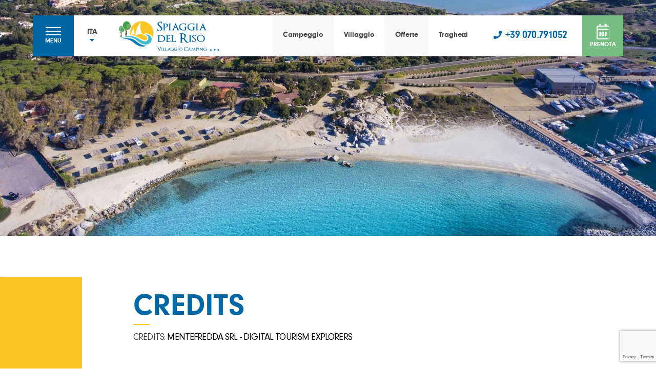

--- FILE ---
content_type: text/html; charset=UTF-8
request_url: https://www.villaggiospiaggiadelriso.it/credits.html
body_size: 25467
content:
<!DOCTYPE html> <!--[if lt IE 7]>      <html class="no-js lt-ie9 lt-ie8 lt-ie7"> <![endif]--> <!--[if IE 7]>         <html class="no-js lt-ie9 lt-ie8"> <![endif]--> <!--[if IE 8]>         <html class="no-js lt-ie9"> <![endif]--> <!--[if gt IE 8]><!--> <html class="no-js" lang="it">  <!--<![endif]--> <head> 	<title>Credits | Spiaggia del Riso Villaggio Camping</title> 	<meta charset="utf-8"> 	<meta http-equiv="X-UA-Compatible" content="IE=edge,chrome=1"> 	<meta name="description" content="Mentefredda &egrave; una societ&agrave; specializzata in marketing e strategie digitali per il turismo, partner di centinaia di Hotel, parchi divertimento e strutture ricettive in tutta Italia" /> 	<meta name="keywords" content="" /> 	<meta name="viewport" content="width=device-width, initial-scale=1"> 	<link rel="alternate" href="https://www.villaggiospiaggiadelriso.it/credits.html" hreflang="it" /><link rel="canonical" href="https://www.villaggiospiaggiadelriso.it/credits.html" />	<meta property="og:url" content="https://www.villaggiospiaggiadelriso.it/credits.html" /> 	<meta property="og:title" content="Credits" /> 	<meta property="og:description" content="Mentefredda &egrave; una societ&agrave; specializzata in marketing e strategie digitali per il turismo, partner di centinaia di Hotel, parchi divertimento e strutture ricettive in tutta Italia" /> 	<meta property="og:image" content="" />  	<link rel="apple-touch-icon" sizes="57x57" href="https://www.villaggiospiaggiadelriso.it/template/spiaggia_del_riso/images/favicons/apple-icon-57x57.png"> 	<link rel="apple-touch-icon" sizes="60x60" href="https://www.villaggiospiaggiadelriso.it/template/spiaggia_del_riso/images/favicons/apple-icon-60x60.png"> 	<link rel="apple-touch-icon" sizes="72x72" href="https://www.villaggiospiaggiadelriso.it/template/spiaggia_del_riso/images/favicons/apple-icon-72x72.png"> 	<link rel="apple-touch-icon" sizes="76x76" href="https://www.villaggiospiaggiadelriso.it/template/spiaggia_del_riso/images/favicons/apple-icon-76x76.png"> 	<link rel="apple-touch-icon" sizes="114x114" href="https://www.villaggiospiaggiadelriso.it/template/spiaggia_del_riso/images/favicons/apple-icon-114x114.png"> 	<link rel="apple-touch-icon" sizes="120x120" href="https://www.villaggiospiaggiadelriso.it/template/spiaggia_del_riso/images/favicons/apple-icon-120x120.png"> 	<link rel="apple-touch-icon" sizes="144x144" href="https://www.villaggiospiaggiadelriso.it/template/spiaggia_del_riso/images/favicons/apple-icon-144x144.png"> 	<link rel="apple-touch-icon" sizes="152x152" href="https://www.villaggiospiaggiadelriso.it/template/spiaggia_del_riso/images/favicons/apple-icon-152x152.png"> 	<link rel="apple-touch-icon" sizes="180x180" href="https://www.villaggiospiaggiadelriso.it/template/spiaggia_del_riso/images/favicons/apple-icon-180x180.png"> 	<link rel="icon" type="image/png" sizes="192x192"  href="https://www.villaggiospiaggiadelriso.it/template/spiaggia_del_riso/images/favicons/android-icon-192x192.png"> 	<link rel="icon" type="image/png" sizes="32x32" href="https://www.villaggiospiaggiadelriso.it/template/spiaggia_del_riso/images/favicons/favicon-32x32.png"> 	<link rel="icon" type="image/png" sizes="96x96" href="https://www.villaggiospiaggiadelriso.it/template/spiaggia_del_riso/images/favicons/favicon-96x96.png"> 	<link rel="icon" type="image/png" sizes="16x16" href="https://www.villaggiospiaggiadelriso.it/template/spiaggia_del_riso/images/favicons/favicon-16x16.png"> 	<link rel="manifest" href="https://www.villaggiospiaggiadelriso.it/template/spiaggia_del_riso/images/favicons/manifest.json"> 	<meta name="msapplication-TileColor" content="#ffffff"> 	<meta name="msapplication-TileImage" content="https://www.villaggiospiaggiadelriso.it/template/spiaggia_del_riso/images/favicons/ms-icon-144x144.png"> 	<meta name="theme-color" content="#ffffff">  	<link rel="stylesheet" href="https://www.villaggiospiaggiadelriso.it/template/spiaggia_del_riso/css/slick.css">  	<link rel="stylesheet" href="https://www.villaggiospiaggiadelriso.it/platform/application/views/template/css/core.css?zv=2242" ><link rel="stylesheet" href="https://www.villaggiospiaggiadelriso.it/platform/application/views/template/css/jquery.datetimepicker.min.css?zv=2242" ><link rel="stylesheet" href="https://www.villaggiospiaggiadelriso.it/template/spiaggia_del_riso/css/fonts.css?v=165" ><link rel="stylesheet" href="https://www.villaggiospiaggiadelriso.it/template/spiaggia_del_riso/css/skin.css?v=165" ><link rel="stylesheet" href="https://www.villaggiospiaggiadelriso.it/template/spiaggia_del_riso/css/sketch.css?v=165" ><link rel="stylesheet" href="https://www.villaggiospiaggiadelriso.it/template/spiaggia_del_riso/css/makeup.css?v=165" ><link rel="preload" href="https://cdnjs.cloudflare.com/ajax/libs/jqueryui/1.14.1/themes/base/jquery-ui.min.css" as="style" onload="this.onload=null;this.rel='stylesheet'" integrity="sha512-TFee0335YRJoyiqz8hA8KV3P0tXa5CpRBSoM0Wnkn7JoJx1kaq1yXL/rb8YFpWXkMOjRcv5txv+C6UluttluCQ==" crossorigin="anonymous" referrerpolicy="no-referrer"><noscript><link rel="stylesheet" href="https://cdnjs.cloudflare.com/ajax/libs/jqueryui/1.14.1/themes/base/jquery-ui.min.css"></noscript>	<script src="https://cdnjs.cloudflare.com/ajax/libs/jquery/3.7.1/jquery.min.js"  integrity="sha512-v2CJ7UaYy4JwqLDIrZUI/4hqeoQieOmAZNXBeQyjo21dadnwR+8ZaIJVT8EE2iyI61OV8e6M8PP2/4hpQINQ/g==" crossorigin="anonymous" referrerpolicy="no-referrer"></script><script src="https://cdnjs.cloudflare.com/ajax/libs/lazysizes/5.3.2/lazysizes.min.js" async integrity="sha512-q583ppKrCRc7N5O0n2nzUiJ+suUv7Et1JGels4bXOaMFQcamPk9HjdUknZuuFjBNs7tsMuadge5k9RzdmO+1GQ==" crossorigin="anonymous" referrerpolicy="no-referrer"></script><script src="https://cdnjs.cloudflare.com/ajax/libs/jquery-datetimepicker/2.4.1/jquery.datetimepicker.js"  integrity="sha512-lTTkz96kVYUjW4/RkAkkklW4/aUcj/0z7bpxJMYt7UcNPlUl90Zd1T7qGbj7mzli1RJRpfruocz1O2C/Hzt+xA==" crossorigin="anonymous" referrerpolicy="no-referrer"></script><script type="text/javascript">
	var _iub = _iub || [];
	_iub.csConfiguration = {
							siteId: 2666813,
				cookiePolicyId: 18271359,
		perPurposeConsent:true,
		purposes:"1,2,3,4,5",
		floatingPreferencesButtonDisplay:"anchored-center-left",
		lang: "it",
    askConsentAtCookiePolicyUpdate:true,
    countryDetection:true,
    enableFadp:true,
    enableLgpd:true,
    enableUspr:true,
    lgpdAppliesGlobally:false,
    storage: {
      useSiteId:true
    },
    banner:{
        acceptButtonDisplay:true,
        customizeButtonDisplay: true,
        acceptButtonColor: "#0F9F14",
        rejectButtonColor:"#ffffff1f",
        customizeButtonColor:"#ffffff1f",
        closeButtonDisplay:false,
        customizeButtonDisplay:true,
        explicitWithdrawal:true,
        listPurposes:true,
        position:"float-top-center",
        rejectButtonDisplay:true,
        showPurposesToggles:true,
        showTitle:false,
        showTotalNumberOfProviders:true},
    invalidateConsentWithoutLog:true,
		consentOnContinuedBrowsing:false,
		whitelabel:false,
        callback: {
            onPreferenceExpressedOrNotNeeded: function (preference) {
                dataLayer.push({
                  iubenda_ccpa_opted_out: _iub.cs.api.isCcpaOptedOut(),
                });
                                // il parametro delle preferenze può essere indefinito se non si applicano né il GDPR né la LGPD
                // la riga sotto potrebbe essere necessaria per trovare le preferenze USPR invece di attenersi
                // al parametro delle preferenze
                var otherPreferences = _iub.cs.api.getPreferences();
                if (otherPreferences) {
                  var usprPreferences = otherPreferences.uspr;
                  if (usprPreferences) {
                    for (var purposeName in usprPreferences) {
                      if (usprPreferences[purposeName]) {
                        dataLayer.push({
                          event: 'iubenda_consent_given_purpose_' + purposeName,
                        });
                      }
                    }
                  }
                }
                                if (!preference) {
                  dataLayer.push({
                    event: 'iubenda_preference_not_needed',
                  });
                }
                else if (preference.consent === true) {
                  dataLayer.push({
                    event: 'iubenda_consent_given',
                  });
                }
                else if (preference.consent === false) {
                  dataLayer.push({
                    event: 'iubenda_consent_rejected',
                  });
                }
                else if (preference.purposes) {
                  for (var purposeId in preference.purposes) {
                    if (preference.purposes[purposeId]) {
                      dataLayer.push({
                        event: 'iubenda_consent_given_purpose_' + purposeId,
                      });
                    }
                  }
                }
            }
        }
	};
	_iub.csConfigLegacy = !1;
</script>  	<script type="text/javascript" src="//cs.iubenda.com/sync/2666813.js"></script>  <script type="text/javascript" src="//cdn.iubenda.com/cs/iubenda_cs.js" charset="UTF-8" async></script>	<script src="https://www.villaggiospiaggiadelriso.it/platform/application/views/template/js/jquery.inputmask.min.js?zv=2242" ></script> 					<script src="https://cdnjs.cloudflare.com/ajax/libs/jquery-validate/1.21.0/jquery.validate.min.js" integrity="sha512-KFHXdr2oObHKI9w4Hv1XPKc898mE4kgYx58oqsc/JqqdLMDI4YjOLzom+EMlW8HFUd0QfjfAvxSL6sEq/a42fQ==" crossorigin="anonymous" referrerpolicy="no-referrer" ></script> 				<script src="https://www.villaggiospiaggiadelriso.it/platform/application/views/template/js/validate/localization/messages_it.js?zv=2242" ></script> 				<link rel="preload" href="https://cdn.jsdelivr.net/npm/intl-tel-input@25.3.0/build/css/intlTelInput.css" as="style" onload="this.onload=null;this.rel='stylesheet'"> 	<noscript><link rel="stylesheet" href="https://cdn.jsdelivr.net/npm/intl-tel-input@25.3.0/build/css/intlTelInput.css"></noscript> 	<script src="https://cdn.jsdelivr.net/npm/intl-tel-input@25.3.0/build/js/intlTelInput.min.js" ></script> 			<script defer src="https://www.google.com/recaptcha/api.js?onload=load_recaptcha&render=explicit&hl=it" class="_iub_cs_activate" type="text/plain" data-iub-purposes="1"></script> 		<script type="text/javascript">
	var _iub = _iub || {};
	_iub.cons_instructions = _iub.cons_instructions || [];
	_iub.cons_instructions.push(["init",
									{ 	api_key: "6AHrRmCkkxLEcQ4ODLRDQOWEqgxUNfU6",
										sendFromLocalStorageAtLoad: false
									},
									function(){
										_iub.cons.sendFromLocalStorage();
									}
								]);
</script> <script type="text/javascript" src="https://cdn.iubenda.com/cons/iubenda_cons.js" async></script><script src="https://www.villaggiospiaggiadelriso.it/platform/application/views/template/js/frontend.min.js?zv=2242" ></script><script src="https://cdnjs.cloudflare.com/ajax/libs/jqueryui/1.14.1/jquery-ui.min.js"  integrity="sha512-MSOo1aY+3pXCOCdGAYoBZ6YGI0aragoQsg1mKKBHXCYPIWxamwOE7Drh+N5CPgGI5SA9IEKJiPjdfqWFWmZtRA==" crossorigin="anonymous" referrerpolicy="no-referrer"></script><script>var ZJS = {"device":0,"base_url":"https:\/\/www.villaggiospiaggiadelriso.it\/","full_base_url":"https:\/\/www.villaggiospiaggiadelriso.it\/","template_struct_url":"https:\/\/www.villaggiospiaggiadelriso.it\/template\/spiaggia_del_riso\/","current_language_id":"1","current_language":"it","current_time":1763776679,"strings":{"accept_cookie_click":"clicca qui","accept_cookie_message":"Questo sito utilizza cookie, anche di terze parti, per migliorare la tua esperienza su questo sito. Chiudendo questo banner, scorrendo questa pagina o cliccando qualunque suo elemento acconsenti all\u2019uso dei cookie. Se vuoi saperne di pi\u00f9 o negare il consenso a tutti o ad alcuni cookie ","accept_cookie_ok":"OK","accept_cookie_privacy_close":"Chiudi","backoffice_email_help":"Per qualsiasi necessit\u00e0 puoi contattarci come sempre all'indirizzo <a href=\"mailto:{0}\">{0}<\/a>","email_report_title":"Report generato","email_report_text":"<p>\u00c8 stato generato un nuovo report.<br>Puoi trovare il file allegato a questa email per la tua consultazione.<\/p>","balance_receipt_order_pdf_title":"Ricevuta_saldo","bank_transfer_ibe_text":"<p>Qui di seguito trovi le coordinate bancarie necessarie ad effettuare il Bonifico Bancario di {0} \u20ac.<\/p><p>Di seguito la lista degli addebiti previsti<\/p>{1}","bank_transfer_ibe_text_2":"<p>Ricorda che hai tempo fino al <b>{0}<\/b> per effettuare il pagamento. Inoltre il pagamento tramite Bonifico Bancario \u00e8 soggetto a verifica, se non sar\u00e0 ricevuto nei termini la tua prenotazione verr\u00e0 annullata.<\/p>","bank_transfer_ibe_text_3":"<p>Ricorda che hai <b>{0} giorni<\/b> di tempo dalla conferma per effettuare il pagamento. Inoltre il pagamento tramite Bonifico Bancario \u00e8 soggetto a verifica, se non sar\u00e0 ricevuto nei termini la tua prenotazione verr\u00e0 annullata.<\/p>","bank_transfer_ibe_text_3_s":"<p>Ricorda che hai <b>1 giorno<\/b> di tempo dalla conferma per effettuare il pagamento. Inoltre il pagamento tramite Bonifico Bancario \u00e8 soggetto a verifica, se non sar\u00e0 ricevuto nei termini la tua prenotazione verr\u00e0 annullata.<\/p>","bank_transfer_ibe_text_error":"<p>Non \u00e8 stato possibile recuperare le coordinate bancarie<\/p>","bank_transfer_ibe_text_services":"<p>Qui di seguito trovi le coordinate bancarie necessarie ad effettuare il Bonifico Bancario.<\/p>","bank_transfer_owner":"Intestatario","barcode_already_burned":"Codice gi\u00e0 utilizzato il ","barcode_not_exists":"Codice inesistente","be_book_now":"Prenota ora","be_cross_booking_msg":"In alternativa ti proponiamo le seguenti strutture che fanno parte del nostro gruppo","be_starting_from":"A partire da <span>{0}<\/span>","be_string_canc_exp":"Fino a %s %s prima dell'arrivo (Entro le ore %s del %s): %s","be_string_canc_mod":"In caso di cancellazione o di modifiche:","be_string_canc_noshow":"In caso di mancata presentazione (no-show):","be_string_canc_over":"Cancellazioni o modifiche successive:","be_string_excluded_import":"<span>IMPORTO ESCLUSO<\/span><br\/>Da pagare in loco","booking_adult":"Adulto","booking_adults":"Adulti","booking_child":"Bambino","booking_children":"Bambini","booking_confirm":"Conferma","booking_desc":"Scegli le camere e gli ospiti","booking_on_website_only":"Solo sul nostro sito","booking_price_compare":"Abbiamo controllato le tariffe online, <strong>solo qui trovi il miglior prezzo!<\/strong>","booking_price_comparing":"Verifica dei prezzi","booking_price_not_available":"Non disponibile","booking_room":"Camera","booking_rooms":"Camere","booking_saving_on_website":"Risparmi fino a","booking_website":"Il nostro sito","calendar_month_long":["Gennaio","Febbraio","Marzo","Aprile","Maggio","Giugno","Luglio","Agosto","Settembre","Ottobre","Novembre","Dicembre"],"calendar_month_tiny":["Gen","Feb","Mar","Apr","Mag","Giu","Lug","Ago","Set","Ott","Nov","Dic"],"calendar_week":["Domenica","Luned\u00ec","Marted\u00ec","Mercoled\u00ec","Gioved\u00ec","Venerd\u00ec","Sabato"],"calendar_week_tiny":["Dom","Lun","Mar","Mer","Gio","Ven","Sab"],"card_error_3ds_cancel":"Autenticazione 3DS annullata.","card_error_3ds_fail":"Autenticazione 3DS fallita.","card_error_amount_too_high":"Importo operazione troppo alto.","card_error_auth_denied":"Transazione non autorizzata.","card_error_brand_not_supported":"La tipologia della tua carta non \u00e8 supportata.","card_error_exceeds_daily_withdrawal_amount":"La transazione eccede il limite di spesa giornaliero della tua carta. Riprova o scegli un'altra modalit\u00e0 di pagamento.","card_error_exceeds_withdrawal_amount":"La transazione eccede il limite di prelievo. Riprova o scegli un'altra modalit\u00e0 di pagamento.","card_error_excess_reattempts":"La tua carta \u00e8 stata rifiutata per aver effettuato troppi tentativi.","card_error_expired_card":"La carta \u00e8 scaduta.","card_error_generic":"Spiacenti, al momento non \u00e8 possibile completare il pagamento.","card_error_incorrect_pin":"PIN non corretto.","card_error_insufficient_funds":"Fondi insufficienti. Prova con un'altra carta.","card_error_invalid_card":"Spiacenti, non \u00e8 possibile completare il pagamento. Il metodo di pagamento scelto non \u00e8 valido. Riprova con un altro.","card_error_max_attempts_exceeded":"Numero tentativi di retry esauriti.","card_error_not_permitted":"Transazione non permessa dall'emittente della carta.","card_error_pin_try_exceeded":"Numero consentito di tentativi PIN superato.","card_error_refer_to_card_issuer":"La tua carta \u00e8 stata rifiutata. Contatta la tua banca per chiarimenti o riprova con un altro metodo di pagamento.","card_error_soft_decline":"La tua carta richiede l'autenticazione. Scegli una modalit\u00e0 di pagamento diversa e riprova oppure contatta la societ\u00e0 emittente se il problema persiste.","card_error_stolen_card":"Spiacenti, non \u00e8 possibile completare la transazione con il metodo pagamento scelto. Riprova con un altro.","cc_expiration":"Data scadenza","cc_number":"Numero carta","cc_owner_email":"Email","cc_owner_name":"Nome","cc_owner_surname":"Cognome","creating_user":"Si \u00e8 verificato un errore durante la registrazione. Verifica i dati immessi e riprova","cvv":"CVV","date_past":"Data di nascita non valida","discount":"Sconto","email_preview_body":"Vestibulum vel arcu vel neque tincidunt gravida nec vel nisi. Donec tincidunt, ipsum vitae placerat pretium, ex nunc facilisis mauris, ac cursus ante leo at turpis. Cras faucibus, eros et eleifend eleifend, tellus felis porttitor erat, vel accumsan libero nulla in purus. Maecenas consectetur nisi ut est rhoncus, in porta risus interdum.","email_preview_footer":"Mentefredda Srl - Via Sebastiano Satta 82\/a 07041 Alghero (SS) - <a href=\"mailto:info@mentefredda.it\">info@mentefredda.it<\/a>","email_preview_head":"Lorem Ipsum is simply dummy text of the printing and typesetting industry. Lorem Ipsum has been the industry standard dummy text ever since the 1500s, when an unknown printer took a galley of type and scrambled it to make a type specimen book.","forms_string_compiled_campaign_name":"Visitatore acquisito dalla campagna: ","forms_string_compiled_related_page":"Compilato nella pagina: ","frontend_editor":"Front-end Editor","ibe_attachments":"Ci sono dei file allegati a questa offerta","ibe_canc_costs":"Se cancelli pagherai <span>{0} \u20ac<\/span>","ibe_canc_costs_free":"Cancellazione gratuita fino al {0} alle {1}","ibe_canc_costs_time":"Dalle {0} del {1} <span>{2} \u20ac<\/span>","ibe_canc_costs_title":"Quanto costa cancellare?","ibe_canc_no_show":"Per la mancata presentazione pagherai <span>{0} \u20ac<\/span>","ibe_guest_room_label":"<span class=\"guest_room_info\">Inserisci i dettagli degli altri ospiti per la <\/span><span class=\"guest_room_index\">camera {0}<\/span><span class=\"guest_room_name\">{1}<\/span>","ibe_one_guest_room_label":"<span class=\"guest_room_info\">Inserisci i dati dell'intestatario della <\/span><span class=\"guest_room_index\">camera {0}<\/span><span class=\"guest_room_name\">{1}<\/span>","ibe_guest_label":"<span class=\"guest_index\">Ospite {0}<\/span><span class=\"guest_type\">{1}<\/span>","ibe_choose_offer":"Seleziona una proposta tra quelle di seguito visualizzate per la ","ibe_city_tax":"Extra da pagare in Hotel (Tassa di Soggiorno) {0} \u20ac","ibe_cro_already_confirmed":"L'offerta richiesta \u00e8 gi\u00e0 stata accettata.","ibe_cro_error":"Spiacenti, l'offerta \u00e8 scaduta o non \u00e8 pi\u00f9 valida","ibe_cro_error_unavailable":"Spiacenti in questo momento non \u00e8 possibile visualizzare l'offerta richiesta","ibe_order_unavailable":"Spiacenti in questo momento non \u00e8 possibile confermare la prenotazione.","ibe_cro_invalid":"L'email inserita non corrisponde all'offerta","ibe_cro_rejected":"<p>L'offerta \u00e8 stata rifiutata<\/p><p>Siamo spiacenti che l'offerta non sia stata di suo gradimento. Faremo il possibile per migliorare la nostra proposta.<\/p>","ibe_cross_booking_change_room":"Cambia camera","ibe_cross_booking_dates":"dal {0} al {1}","ibe_cross_booking_info_1":"Mai sentito parlare di cross booking?","ibe_cross_booking_info_2":"Possiamo proporti di suddividere il tuo soggiorno combinando diverse tipologie di camera.","ibe_cross_booking_info_3":"La prenotazione CrossBooking \u00e8 un modo nuovo di vivere il tuo soggiorno sperimentando in modo pi\u00f9 ampio la nostra ospitalit\u00e0. Ci occuperemo noi di tutto rendendo il tuo soggiorno unico ed indimenticabile.","ibe_delete_reservation":"Modifica \/ Cancella Prenotazione","ibe_delete_warning":"Sei sicuro di voler cancellare la prenotazione? Ti consigliamo di controllare i termini di cancellazione prima di procedere.","ibe_free_canc":"Puoi cancellare gratuitamente fino al {0}","ibe_insurance_desc":"<ul><li><a href=\"https:\/\/refundable.me\/covid\/\" target=\"_blank\" aria-label=\"Infezione da Covid-19 (Dettagli) - Apertura in una nuova scheda\">Infezione da Covid-19 (Dettagli)<\/a><\/li><li>Malattia \/ Incidente<\/li><li>Inadempienza dei trasporti pubblici<\/li><li>Guasto meccanico<\/li><li>Clima avverso<\/li><li>Emergenza domestica<\/li><li>Malattia dei parenti<\/li><li>Condizione clinica preesistente<\/li><li>Molto altro...<\/li><\/ul>","ibe_insurance_info_order":"Se non puoi partire per una delle motiviazioni presenti nei <a href=\"https:\/\/refundable.me\/extended\/it\/\" target=\"_blank\" aria-label=\"Termini e Condizioni - Apertura in una nuova scheda\"> Termini e Condizioni <\/a> compila la richiesta <a href=\"https:\/\/form.refundable.me\/forms\/refund\" target=\"_blank\" aria-label=\"Rimborso dell'importo pagato - Apertura in una nuova scheda\"> a questo link <\/a> ed ottieni un rimborso pari al 100% dell'importo pagato","ibe_insurance_info_step":"<p>Trasforma la tua prenotazione e ricevi il 100% di rimborso se non puoi partire per una delle tante motivazioni presenti nei nostri <a href=\"https:\/\/refundable.me\/extended\/it\/\" target=\"_blank\" aria-label=\"Termini e Condizioni - Apertura in una nuova scheda\"> Termini e Condizioni <\/a> , che accetti quando scegli di trasformare la tua prenotazione.<\/p>","ibe_insurance_name":"Tariffa rimborsabile","ibe_multioffer_rooms_count":"Offerta per {0} {1}","ibe_multioffer_subtitle":"pu\u00f2 visualizzare tutte le opzioni di date e struttura in basso e scegliere quella che pi\u00f9 \u00e8 di suo gradimento","ibe_multioffer_title":"Questa \u00e8 un'offerta con pi\u00f9 opzioni di scelta","ibe_no_results":"Spiacenti, non ci sono camere disponibili","ibe_multi_property_no_results":"Spiacenti, non ci sono strutture disponibili","ibe_non_refundable":"Non \u00e8 possibile cancellare gratuitamente.","ibe_offer_info_option":"Opzione {0}","ibe_offer_info_period":"Periodo di soggiorno","ibe_offer_search_info":"Opzione {0} - Periodo di soggiorno {1} - {2} ({3} {4})","ibe_payment_prepaid_info":"<p>Le tariffe selezionate prevedono il pagamento di {0} \u20ac immediatamente.<\/p><p>Di seguito la lista degli addebiti previsti<\/p>{1}","ibe_prepaid_all_label":"Non rimborsabile","ibe_prepaid_canc":"Cancellabile 1 giorno prima dell'arrivo","ibe_prepaid_canc_plural":"Cancellabile {0} giorni prima dell'arrivo","ibe_prepaid_free":"Nessun pagamento immediato, la carta \u00e8 inserita solo a garanzia della prenotazione.","ibe_prepaid_free_label":"Pagamento in struttura","ibe_prepaid_info":"<div>La prenotazione prevede un pre-pagamento di {0} \u20ac che verr\u00e0 addebitato direttamente dall'Hotel nelle seguenti modalit\u00e0:<div class=\"prepaid_details\">{1}<\/div><\/div>","ibe_prepaid_insurance":"Rimborsabile *","ibe_prepaid_label":"Prepagato","ibe_prepaid_not_canc":"Non cancellabile","ibe_prepaid_now":"Immediato","ibe_prepaid_resell":"Rivendibile fino a 24h prima del check-in","ibe_preauth_text":"<p>Le tariffe selezionate non prevedono prepagamenti, ma la struttura effettuer\u00e0 una preautorizzazione di {0} EUR sulla tua carta nelle date indicate:{1}La cifra di {0} EUR verr\u00e0 preautorizzata per validare la carta di credito e la tua prenotazione. Dopo la preautorizzazione se cancellerai la prenotazione entro i termini indicati della cancellation policy sbloccheremo l'importo senza alcuna penale, altrimenti questo sar\u00e0 incassato e scalato dal totale dovuto.<\/p>","ibe_price_changed":"Attenzione, i prezzi della soluzione scelta sono cambiati. Verifica con attenzione gli importi prima di confermare la prenotazione.","ibe_refuse_offer":"Rifiuta l'offerta","ibe_refuse_offer_confirm":"Vuoi rifiutare l'offerta?","ibe_refuse_offer_msg":"L'offerta non \u00e8 di tuo gradimento?","ibe_refuse_offer_reason":"Puoi rifiutare l'offerta e inviare un feedback","ibe_reservation_already_deleted":"La prenotazione {0} \u00e8 stata gi\u00e0 cancellata","ibe_reservation_code":"Codice prenotazione","ibe_reservation_deleted":"La prenotazione \u00e8 stata cancellata","ibe_reservation_deleted_error":"Non \u00e8 stato possibile cancellare la prenotazione","ibe_reservation_not_found":"La prenotazione non \u00e8 stata trovata.","ibe_reservation_unavailable":"Spiacenti in questo momento non \u00e8 possibile visualizzare la prenotazione richiesta","ibe_search_reservation":"Recupera la tua prenotazione","ibe_search_reservation_btn":"Accedi alla prenotazione","ibe_service_category_empty":"Altro","ibe_service_location_empty":"Non specificato","ibe_spotify":"Abbiamo pensato di suggerirti un po' di musica da ascoltare mentre scopri la nostra offerta, sperando il suggerimento ti sia gradito","ibe_string_includes":"La quota comprende","ibe_string_mealplan":"Trattamento","ibe_string_NOT_include":"La quota NON comprende","ibe_term_children":"Bambini","ibe_term_day":"giorno","ibe_term_days":"giorni","ibe_term_per_person":"Per persona","ibe_term_unit":"Unit\u00e0","ibe_unlock_offer":"Per visualizzare l'offerta inserisci il tuo indirizzo email","ibe_unlock_offer_btn":"Visualizza","ibe_upfront_payed":"Pagato in anticipo","ibe_view_video":"Guarda il nostro video di presentazione","ibe_upgrade_room":"A soli {0} in pi\u00f9","image_dimension":"Dimensione immagine non valida","view_image":"Apri immagine","open_image_link":"Apri link dell'immagine","open_detail":"Apri dettaglio","template_pagination_page":"Pagina ","invalid_email_address":"Indirizzo email non valido. Verifica di averlo digitato correttamente e riprova.","issue_order_invalid_order":"C'\u00e8 stato un errore durante l'emissione dell'ordine","iubenda_cookie_button_text":"Cookie policy","iubenda_privacy_button_text":"Privacy policy","label_newsletter_subscribe":"Iscrivimi alla newsletter!","navigation_in":"Ti trovi in:","order_attachment_-1":"Ricevuta","order_attachment_-2":"Condizioni di vendita","order_disparity_already_used":"Hai usufruito di codice che non \u00e8 pi\u00f9 valido. Procedi con un nuovo ordine per continuare.","order_error_products_publication":"Uno o pi\u00f9 prodotti nel tuo ordine non \u00e8 pi\u00f9 disponibile. Procedi con un nuovo ordine per continuare.","order_page_link":"Conferma ordine","order_products_balance_price":"Saldo","order_products_deposit_price":"Anticipo","order_products_desc":"Descrizione","order_products_price":"Prezzo","order_products_qty":"Quantit\u00e0","order_products_receipt_title":"Ricevuta dell'ordine","order_products_total_price":"Totale","order_receipt_date":"Data dell'ordine","orders_evo2_status_error_frontend":"C'\u00e8 stato un errore nel pagamento. Si prega di riprovare","orders_status_canceled":"Annullato","orders_status_confirmed":"Confermato","orders_status_created":"Creato","orders_status_expired":"Scaduto","orders_status_payed":"Pagato","pay_with_card":"Paga con carta","payment_booking_expert_book":"Prenota","payment_booking_expert_deposit":"Acconto \/ Caparra","payment_booking_expert_error":"Si \u00e8 verificato un errore","payment_nexi_purchase_description":"Pagamento di {0} \u20ac. Totale autorizzato {1} \u20ac. Prodotti: {2}","payment_not_verified_error":"Il pagamento potrebbe ancora essere in fase di elaborazione. Ti preghiamo di attendere. In caso di successo, riceverai una notifica via email con i dettagli della prenotazione. Per ulteriori informazioni, non esitare a contattarci.","payment_spreedly_generic_error":"Spiacenti, al momento non \u00e8 possibile completare il pagamento.","payment_vb_ask_to_proceed":"Si \u00e8 verificato un errore nel caricamento del form di pagamento. Premere il tasto Riprova per procedere un'altra volta.","payment_vb_errorcode_101":"Campo mancante: Email","payment_vb_errorcode_102":"Campo mancante: Reservation First Name","payment_vb_errorcode_103":"Campo mancante: Reservation Last Name","payment_vb_errorcode_104":"Campo mancante: Reference_id","payment_vb_errorcode_105":"Campo mancante: Success URL","payment_vb_errorcode_106":"Campo mancante: Error URL","payment_vb_errorcode_107":"Campo mancante: dati_ricerca","payment_vb_errorcode_108":"Campo mancante: VB Property Id","payment_vb_errorcode_109":"Campo mancante: Checkin date","payment_vb_errorcode_110":"Campo mancante: Number of Nights","payment_vb_errorcode_111":"Campo mancante: Rooms data","payment_vb_errorcode_112":"Campo mancante: Room Nr Adults","payment_vb_errorcode_113":"Campo mancante: Room Amount","payment_vb_errorcode_114":"Campo mancante: Room Type Code","payment_vb_errorcode_115":"Campo mancante: Rate Type Code","payment_vb_errorcode_116":"Campo mancante: Room Nr Children","payment_vb_errorcode_118":"Campo mancante: Children Age","payment_vb_errorcode_119":"Formato campo Room Amount invalido","payment_vb_errorcode_120":"Formato campo Children Age invalido","payment_vb_errorcode_121":"Campo Email invalido","payment_vb_errorcode_122":"Campo Home Phone invalido","payment_vb_errorcode_172":"Requested action not possible: one or more reservations are non acceptable","payment_vb_errorcode_394":"Invalid Item","payment_vb_only_rooms":"L'ordine effetutato sul sito (Z-Suite) contiene solo camere.","payment_vb_order_amount":"Importo ordine: ","payment_vb_order_rooms_amount":"Importo camere: ","payment_vb_other_products":"L'ordine contiene prodotti venduti direttamente dal sito web (Z-Suite).","payment_vb_other_products_amount":"Totale importo altri prodotti: ","payment_vb_payed":"L'utente ha pagato {0} \u20ac sul totale di {1} \u20ac sul sito web (Z-Suite).","payment_vb_retry":"Riprova","payment_vb_verified":"Carta di credito verificata. Totale ordine sul sito web {0} \u20ac.","picker_hour_long":"Ora","picker_minute_long":"Minuti","picker_month_long":"[\"Gennaio\",\"Febbraio\",\"Marzo\",\"Aprile\",\"Maggio\",\"Giugno\",\"Luglio\",\"Agosto\",\"Settembre\",\"Ottobre\",\"Novembre\",\"Dicembre\"]","picker_month_tiny":"[\"Gen\",\"Feb\",\"Mar\",\"Apr\",\"Mag\",\"Giu\",\"Lug\",\"Ago\",\"Set\",\"Ott\",\"Nov\",\"Dic\"]","picker_week_tiny":"[\"Do\",\"Lu\",\"Ma\",\"Me\",\"Gi\",\"Ve\",\"Sa\"]","planet_merchant_reference":"Pagamento prenotazione: {0}","planet_preauth_merchant_reference":"Preautorizzazione per prenotazione: {0}","purchase_flows_email_alert_order_validation_title":"Errore validazione ordine","purchase_flows_search_dates_error":"Le date inserite non sono valide","purchase_flows_search_field_error":"Uno o pi\u00f9 campi della ricerca non risultano compilati correttamente","purchase_flows_search_generic_error":"C'\u00e8 stato un errore durante la ricerca","purchase_flows_search_pf_error":"Spiacenti, non \u00e8 possibile proseguire con l'acquisto in questa pagina","purchase_flow_results_unavailable":"Al momento non \u00e8 possibile verificare la disponibilit\u00e0. La preghiamo di riprovare pi\u00f9 tardi.","receipt_order_pdf_title":"Ricevuta","replace_order_expired":"Il tuo ordine \u00e8 scaduto. Procedi con un nuovo ordine per continuare.","replace_order_invalid_orders":"Gli ordini non sono validi per la sostituzione","replace_order_no_order":"Ordine inesistente","replace_order_no_payed":"\u00c8 possibile sostituire soltanto ordini in stato pagato","replace_order_replace_message":"Sei sicuro di voler sostituire questo ordine?","save_search_btn":"Condividi la ricerca","save_search_copy_ok":"Testo copiato negli appunti","save_search_error":"Si \u00e8 verificato un errore durante l'elaborazione della richiesta. La preghiamo di riprovare pi\u00f9 tardi.","save_search_msg":"Link generato con successo: ","share_search_text":"Ecco il link con le date e le opzioni di soggiorno per la tua vacanza!","share_search_title":"Ti aspettiamo.","site_alert_new_payment":"Il metodo di pagamento \"{0}\" ricevuto da ermes non \u00e8 attivo sul flusso.","site_alert_new_payment_title":"Nuovo Metodo di Pagamento","site_alert_new_room":"\u00c8 stata importata la camera: {0}.<br><a target=\"_blank\" href=\"{1}\" aria-label=\"Accedi al contenuto - Apertura in una nuova scheda\">Accedi al contenuto<\/a> per verificare i campi importati e procedi alla pubblicazione.","site_alert_new_room_title":"Nuova Camera","site_alert_new_service":"\u00c8 stato importato il servizio: {0}.<br><a target=\"_blank\" href=\"{1}\" aria-label=\"Accedi al contenuto - Apertura in una nuova scheda\">Accedi al contenuto<\/a> per verificare i campi importati e procedi alla pubblicazione.","site_alert_new_service_title":"Nuovo Servizio","site_alert_email_body":"Gentile cliente, ti informiamo che<br>{0}<br>Puoi visualizzare maggiori dettagli cliccando su questo <a href=\"{1}admin\/panel?view_site_alert=1\">link<\/a>","string_accept":"Acconsento","string_accept_payment_conditions":"\u00c8 necessario riempire tutti i campi obbligatori per proseguire","string_add":"Aggiungi","string_add_cart_product_error":"Si \u00e8 verificato un errore durante la selezione dei prodotti.","string_additional_infos_button_text":"Conferma","string_additional_infos_error":"C'\u00e8 stato un errore durante il salvataggio dei campi dell'utente","string_additional_infos_fb_account":"profilo di Facebook","string_additional_infos_google_account":"account di Google","string_additional_infos_otp_error":"Il codice di verifica OTP inserito non \u00e8 valido o \u00e8 scaduto","string_additional_infos_problem":"C'\u00e8 stato un problema con la richiesta di informazioni aggiuntive, riprovare pi\u00f9 tardi","string_additional_infos_user_connected":"Il tuo {0} \u00e8 stato collegato al tuo account del sito.","string_additional_infos_user_problem":"Per finalizzare l'autenticazione, \u00e8 indispensabile compilare le informazioni mancanti nel tuo account. Per procedere, effettua nuovamente l'accesso dalla pagina di login e completa il tuo profilo.","string_all":"Tutti","string_already_used_coupon":"Il codice inserito \u00e8 gi\u00e0 stato utilizzato","string_back":"Indietro","string_balance":"Saldo","string_bank":"Bonifico","string_calendar_date":"Data calendario","string_calendar_date_confirm":"Conferma","string_cancel":"Annulla","string_cancel_order":"Annulla ordine","string_cancel_order_error":"Non \u00e8 stato possibile annullare l'ordine #{0}","string_cancel_order_warning":"Vuoi annullare l'ordine #{0}?","string_cancel_spreedly":"Annulla","string_card":"Carta","string_cart_room_required":"Non risulta selezionata alcuna camera. Si prega di effettuare una nuova prenotazione.","string_cart_total":"Totale","string_ccn_spreedly":"Numero carta","string_change_password":"Vuoi cambiare la tua password?","string_check_in":"Arrivo","string_check_out":"Partenza","string_close":"Chiudi","string_confirm":"Conferma","string_confirm_with":"Conferma con","string_continue":"Continua","string_cookie_no_more":"Non mostrare pi\u00f9","string_copy":"Copia","string_coupon_error":"Il coupon inserito non \u00e8 valido","string_creating_user_error":"C'\u00e8 stato un errore durante la creazione dell'utente, riprovare pi\u00f9 tardi","string_deposit":"Anticipo","string_details":"dettagli","string_element_select":"Seleziona elemento","string_email":"Indirizzo email","string_email_repeat_error":"I campi Email e Ripeti email devono contenere lo stesso valore","string_error":"Si \u00e8 verificato un errore","string_event_select":"Seleziona evento","string_evo_waiting":"Attendere la fine della transazione","string_exclusive_email_error":"Utente gi\u00e0 registrato in un altro gruppo. Impossibile effettuare una nuova registrazione","string_expiration_date_spreedly":"Data Scadenza","string_expire":"Scadenza","string_facebook_connect_login":"Facebook Login","string_facebook_login":"Login con Facebook","string_facebook_login_app_error":"\u00c8 necessario accedere all'applicazione di Facebook per procedere","string_facebook_login_error":"\u00c8 necessario accedere a Facebook per procedere","string_facebook_login_result_error":"C'\u00e8 stato un errore durante il login con Facebook","string_facebook_logout":"Scollega profilo di Facebook","string_facebook_logout_desc":"Il tuo account \u00e8 collegato al tuo profilo di Facebook. Puoi scollegarlo selezionando la casella sottostante.<br>Un volta scollegato il profilo, per accedere nuovamente al sito sar\u00e0 necessario effettuare il recupero della password o rieffettuare il login tramite Facebook.","string_facebook_logout_title":"Profilo Facebook","string_file_upload_error":"Il file caricato \u00e8 troppo grande o l'estensione non \u00e8 accettata","string_footer_info":"Z-Suite, make yourself - Copyright &copy; 2008\/2025","string_form_compiled_default_message":"Grazie per aver compilato il form","string_form_required":"Non sono stati compilati tutti i campi obbligatori","string_form_send_email_err":"C'\u00e8 stato un problema con l'invio dell'email, riprovare pi\u00f9 tardi","string_form_submit":"Invia","string_form_submit_err":"Siamo spiacenti, si \u00e8 verificato un errore durante l'invio della tua richiesta. Ti preghiamo di riprovare pi\u00f9 tardi.","string_from":"Da","string_generic_date":"Data","string_go_to_cart":"Vai al carrello","string_good_evening":"Buonasera","string_good_morning":"Buongiorno","string_google_login":"Login con Google","string_google_login_result_error":"C'\u00e8 stato un errore durante il login con Google","string_google_logout":"Scollega account di Google","string_google_logout_desc":"Il tuo account \u00e8 collegato al tuo account di Google. Puoi scollegarlo selezionando la casella sottostante.<br>Un volta scollegato il profilo, per accedere nuovamente al sito sar\u00e0 necessario effettuare il recupero della password o rieffettuare il login tramite Google.","string_google_logout_title":"Account Google","string_insert":"Inserisci","string_invalid_order_balance_error":"Ordine non valido per il saldo","string_invalid_order_error":"Ordine non valido per il pagamento","string_language_select":"Seleziona lingua","string_login":"Accesso al sito","string_login_agency_button_text":"Agenzie","string_login_button_text":"Accedi","string_login_error":"Credenziali non valide","string_login_error_data":"I dati inseriti non sono corretti","string_login_error_old_password":"La password precedente non \u00e8 corretta","string_login_error_password":"Confermare correttamente la password","string_login_other_group":"Per accedere a questa sezione occorre autenticarsi con un altro account","string_login_page_message":"Per visualizzare questa pagina occorre effettuare il login","string_login_user_locked":"Il tuo account \u00e8 stato disattivato. Contattaci per ricevere pi\u00f9 informazioni","string_login_user_not_active":"Il tuo account non \u00e8 attivo, assicurati di averlo confermato. Per ricevere di nuovo l'email di conferma clicca <a href=\"{link}\">qui<\/a>","string_login_user_not_active_no_link":"Il tuo account non \u00e8 stato ancora attivato.","string_logout":"Logout","string_lost_email_form_err":"Non \u00e8 stato trovato nessun indirizzo email corrispondente ai criteri inseriti","string_lost_email_form_send_succ":"Abbiamo inviato un messaggio al seguente indirizzo email: ","string_lost_email_subject":"Recupero indirizzo email","string_lost_email_text":"Ciao {salutation},<br><br>Ti inviamo questa email per confermarti che il tuo account \u00e8 attivo sul nostro servizio.<br><br>Se necessiti di inserire una nuova password clicca <a href=\"{link}\">qui<\/a> e procedi con la modifica.","string_lost_password_email_subject":"Recupero password","string_lost_password_email_text":"Ciao {salutation},<br><br>Per inserire una nuova password vai <a href=\"{link}\">qui<\/a>.","string_lost_password_form_active":"Il tuo account non \u00e8 ancora attivo o \u00e8 stato disattivato","string_lost_password_form_already_active":"Il tuo account \u00e8 gi\u00e0 attivo","string_lost_password_form_err":"L'indirizzo email inserito non \u00e8 registrato","string_lost_password_form_group_err":"L'indirizzo email inserito non \u00e8 registrato in questo gruppo","string_lost_password_form_send_succ":"Abbiamo inviato una email all'indirizzo specificato con il link per il recupero della password","string_lost_password_form_submit":"Recupera","string_lost_password_form_title":"Recupera la tua password","string_maintenance_content":"Il sito web &egrave; in manutenzione","string_maintenance_title":"Il sito web &egrave; in manutenzione","string_mandatory_field":"Campo obbligatorio","string_mandatory_field_group":"Inserisci almeno uno tra: ","string_name_spreedly":"Titolare Carta","string_newsletter_activated":"Iscrizione alla newsletter confermata","string_nexi_pay_hint":"Inserisci i dati della tua carta","string_night_plural":"notti","string_night_singular":"notte","string_nights":"Notti","string_no":"No","string_no_shipping_method_error":"Non \u00e8 possibile procedere con la selezione della spedizione, riprovare pi\u00f9 tardi.","string_not_accept":"Non acconsento","string_not_found_content":"La pagina non &egrave; stata trovata","string_not_found_title":"La pagina non &egrave; stata trovata","string_notification_mail":"Compilazione form \"{form_title}\" #","string_notification_mail_infos":"Informazioni utili","string_notification_mail_infos_desc":"Ecco il riepilogo della compilazione","string_notification_mail_text":"<p>&Egrave; stata effettuata una nuova compilazione del form \"{form_title}\".<\/p><p>Vedi il dettaglio della compilazione cliccando sul pulsante qui sotto.<\/p><div class=\"link\"><a href=\"{compiled_link}\">Dettaglio<\/a><\/div>","string_notification_mail_title":"Nuova compilazione","string_ok":"Ok","string_old_password":"Password precedente","string_order_payment_not_confirmed_error":"Ordine non ancora confermato. Attendere la conferma per accedere al pagamento","string_order_subscription_flag":"Dichiaro di aver letto e accettato le condizioni di vendita","string_order_subscription_title":"Prendi visione e accetta il contratto","string_otp_verication_button":"Richiedi codice di verifica OTP","string_otp_verication_button_resend":"Richiedi un nuovo codice di verifica OTP","string_otp_verication_code_not_received":"Non hai ricevuto il codice via SMS?","string_otp_verication_phone_number_error":"Numero di telefono non verificato","string_otp_verication_phone_number_max_error":"Hai raggiunto il numero massimo di codici di verifica OTP inviabili","string_otp_verication_phone_number_message":"{0} \u00e8 il codice di verifica OTP da inserire per confermare il tuo numero di cellulare","string_otp_verication_phone_number_send_error":"C'\u00e8 stato un errore durante l'invio dell'sms","string_otp_verication_placeholder":"Inserisci qui il codice di verifica OTP ricevuto via SMS","string_password":"Password","string_password_length_error":"La password deve essere lunga almeno 8 caratteri","string_password_repeat_error":"I campi Password e Ripeti password devono contenere lo stesso valore","string_pay_now_with_spreedly":"Paga","string_pay_order":"Paga questo ordine","string_pay_with":"Paga con","string_pay_with_bank_transfer":"Paga con Bonifico","string_pay_with_bank_transfer_proceed":"Procedi","string_pay_with_card":"Paga con carta di credito","string_pay_with_cash_on_delivery":"Paga con contrassegno","string_pay_with_cash_on_delivery_proceed":"Procedi","string_pay_with_paypal":"Paga con Paypal","string_pay_with_paypal_card":"Carta di debito o credito","string_pay_with_paypal_card_error":"Il numero della carta non \u00e8 valido","string_pay_with_paypal_cvv_error":"Il codice di verifica della carta non \u00e8 valido","string_pay_with_paypal_expiry_error":"La data di scadenza della carta non \u00e8 valida","string_pay_with_scalapay":"Paga con Scalapay","string_pay_with_setefi":"Paga con Setefi","string_payment_conditions_continue":"Continua","string_payment_data":"Dati di pagamento","string_payment_error":"Non \u00e8 stato possibile procedere con il pagamento. Si prega di riprovare.","string_paypal_error":"Non \u00e8 stato possibile procedere con il pagamento via Paypal. Si prega di riprovare.","string_permission_denied_content":"Impossibile accedere alla pagina. Accesso negato.","string_permission_denied_title":"Accesso negato","string_phone_valid":"Il numero telefonico non \u00e8 valido","string_powered_by":"Z-Suite v 4.0 - Sviluppato da","string_privacy_activated":"Attivazione flag privacy confermata","string_privacy_edit_send_succ":"Abbiamo inviato una email all'indirizzo specificato con il link per modificare le tue autorizzazioni","string_privacy_email_form_submit":"Conferma","string_privacy_email_form_title":"Visualizza le tue autorizzazioni","string_privacy_pending":"In attesa di conferma via email","string_privacy_save_success":"Le tue autorizzazioni sono state aggiornate","string_privacy_token_form_err":"Link non valido per la modifica delle autorizzazioni","string_products_amount_problem":"C'\u00e8 stato un problema con uno dei prodotti selezionati, riprovare pi\u00f9 tardi","string_products_not_availables":"Alcuni prodotti non sono pi\u00f9 disponibili nelle quantit\u00e0 da te selezionate","string_quotation":"Quotazione","string_quotation_creation_error":"C'\u00e8 stato un problema con la compilazione del form.","string_recaptcha_error":"Non &egrave; stato possibile validare il ReCaptcha","string_recov_order_token_form_err":"Link non valido per il recupero dei prodotti","string_register_button_text":"Registrati","string_register_captcha_not_validated":"Errore nella validazione del captcha.","string_register_creating_form_compiled":"Errore nel salvataggio dei dati","string_register_email_must_be_present":"Errore durante la sottomissione dei dati. Verificare campo email.","string_register_group_must_be_present":"Errore durante la sottomissione dei dati.","string_register_postdata":"Errore durante l'invio dei dati.","string_register_user_key_unique":"I dati inseriti sono gi\u00e0 stati immessi","string_rem":"Rimuovi","string_remove":"Rimuovi","string_repeat_password":"Ripeti password","string_replace":"Sostituisci","string_resend_conf_form_send_succ":"Abbiamo inviato una email all'indirizzo specificato con il link per confermare il tuo account","string_resend_conf_form_submit":"Invia","string_resend_conf_form_title":"Reinvia email di conferma","string_reset_password_form_err":"Confermare correttamente la password","string_reset_password_form_submit":"Salva","string_reset_password_form_succ":"La tua password \u00e8 stata aggiornata","string_reset_password_form_title":"Inserisci una nuova password","string_reset_password_token_err":"Questo link non \u00e8 pi\u00f9 attivo","string_restore_email":"Recupera email","string_restore_password":"Recupera password","string_retry":"Riprova","string_save_card":"Conferma prenotazione","string_scalapay":"scalapay","string_scalapay_error":"Non \u00e8 stato possibile procedere con il pagamento via Scalapay. Si prega di riprovare.","string_search":"Cerca","string_search_order":"Cerca ordine","string_search_order_place_holder":"Es. 12345","string_searchform_select_calendar_date":"Seleziona una data nel calendario","string_select":"Seleziona","string_select_kits_products_min_warning":"Non \u00e8 stato selezionato il numero minimo di prodotti inclusi nei pacchetti selezionati","string_select_kits_products_warning":"Non si sta usufruendo di tutti i prodotti inclusi nei pacchetti selezionati","string_select_products_error":"Seleziona la quantit\u00e0 minima per proseguire","string_sell_terms":"Condizioni di vendita","string_setefi_error":"Non \u00e8 stato possibile procedere con il pagamento via Setefi. Si prega di riprovare.","string_share":"Condividi","string_shipping_fees":"Spese di spedizione","string_shipping_form_address":"Indirizzo","string_shipping_form_address_1_hint":"Via e numero civico","string_shipping_form_address_2_hint":"Scala, piano, interno ecc. (Opzionale)","string_shipping_form_city":"Citt\u00e0","string_shipping_form_country":"Paese","string_shipping_form_full_name":"Nome e cognome","string_shipping_form_phone":"Numero di telefono","string_shipping_form_region":"Provincia","string_shipping_form_zip":"Codice postale","string_shipping_methods":"Modalit\u00e0 di spedizione","string_shipping_methods_error":"Non \u00e8 stato possibile salvare il metodo di spedizione, riprovare pi\u00f9 tardi.","string_shipping_methods_form_submit":"Procedi","string_social_select":"Seleziona socialnetwork","string_stripe_error_min_amount":"Non \u00e8 stato possibile procedere con il pagamento. Ordine minimo: \u20ac0.50.","string_tax_code":"Codice fiscale non valido","string_template_select":"Seleziona template","string_to":"A","string_today":"Oggi","string_token_already_registered":"Utente gi\u00e0 registrato. Impossibile effettuare una nuova registrazione","string_token_error":"Il link di conferma non \u00e8 pi\u00f9 valido","string_total":"Totale","string_total_payment":"Totale pagamento","string_unknown_error":"Errore sconosciuto: ","string_unsubscribe_email_body":"L'utente #{0} ha eliminato il suo account.<br>Tutti i suoi dati sono stati anonimizzati.<br><br>Indirizzo email dell'utente eliminato: {1}<br><br><a href=\"{2}\">Clicca qui<\/a> per visualizzare l'utente.","string_unsubscribe_email_subject":"Utente #{0} eliminato dal sito","string_unsubscribe_user_error":"C'\u00e8 stato un problema con l'eliminazione del tuo account, riprovare pi\u00f9 tardi","string_unsubscribe_user_form_submit":"Elimina il mio account","string_unsubscribe_user_link_error":"Link non valido per l'eliminazione del tuo account","string_unsubscribe_user_success":"Il tuo account \u00e8 stato eliminato correttamente","string_unusable_coupon":"Il codice inserito non \u00e8 valido","string_updating_site":"Sito in aggiornamento","string_user_activated":"Il tuo account \u00e8 stato attivato correttamente","string_user_orders_filter":"Filtra","string_user_orders_filter_date_1":"Data di inizio","string_user_orders_filter_date_2":"Data di fine","string_user_orders_filter_date_arrival":"Arrivo","string_user_orders_filter_date_creation":"Creazione","string_user_orders_filter_date_departure":"Partenza","string_user_orders_filter_date_payment":"Pagamento","string_user_orders_filter_date_type":"Data di","string_user_orders_filter_no_res":"Non \u00e8 stato trovato nessun ordine corrispondente ai criteri inseriti","string_user_orders_filter_order_id":"Id ordine","string_user_orders_filter_product":"Tipo prodotto","string_user_orders_filter_status":"Stato ordine","string_user_orders_reset":"Ripristina","string_user_profile_save":"Salva","string_username":"Nome utente","string_website_select":"Seleziona sito","string_yes":"Si","string_zediting_clear_cache_page":"Svuota cache della pagina","string_zediting_clear_cache_site":"Svuota cache del sito","string_zediting_compress_css":"Comprimi file CSS in un unico file","string_zediting_developer_mode":"Modalit\u00e0 sviluppatore","string_zediting_disable":"Disabilita Editor","string_zediting_edit_seo":"Pannello SEO","string_zediting_enable":"Abilita Editor","string_zediting_gotoedit":"Modifica in Z-Suite","string_zediting_increment_version":"Incrementa la versione dei file statici. Versione attuale: ","string_zediting_issue_order":"Emetti ordine","string_zediting_replace_order":"Sostituisci ordine","string_zediting_test_payment":"Imposta prezzi di test","string_zediting_updating_site":"Sito in aggiornamento","stripe_client_response_error":"Non \u00e8 stato possibile procedere con il pagamento. Si prega di riprovare.","stripe_client_response_processing":"Il tuo ordine \u00e8 stato ricevuto ma il pagamento \u00e8 ancora in fase di elaborazione. Riceverai una email di conferma del tuo ordine appena il pagamento sar\u00e0 completo.","structures_string_info_no_domain":"Non &egrave; stato configurato nessun dominio","structures_string_info_no_language":"Non &egrave; stata trovata nessuna lingua","structures_string_info_notfound":"Non &egrave; stato configurato nessun sito web","tasks_string_task_executed_error":"Si \u00e8 verificato un errore durante l'esecuzione del Task","tasks_string_task_executed_success":"Task eseguito con successo","tasks_string_task_executing":"Task in esecuzione","filter_show_all":"Mostra tutti e {0}","infosplash_banner_detail":"Dettaglio del banner","blank_links_aria_label":" - Apertura in una nuova scheda","nations":{"IT":"Italia","AF":"Afghanistan","AL":"Albania","DZ":"Algeria","AD":"Andorra","AO":"Angola","AI":"Anguilla","AQ":"Antartide","AG":"Antigua e Barbuda","SA":"Arabia Saudita","AR":"Argentina","AM":"Armenia","AW":"Aruba","AU":"Australia","AT":"Austria","AZ":"Azerbaigian","BS":"Bahamas","BH":"Bahrein","BD":"Bangladesh","BB":"Barbados","BE":"Belgio","BZ":"Belize","BJ":"Benin","BM":"Bermuda","BT":"Bhutan","BY":"Bielorussia","MM":"Birmania","BO":"Bolivia","BA":"Bosnia ed Erzegovina","BW":"Botswana","BR":"Brasile","BN":"Brunei","BG":"Bulgaria","BF":"Burkina Faso","BI":"Burundi","KH":"Cambogia","CM":"Camerun","CA":"Canada","CV":"Capo Verde","TD":"Ciad","CL":"Cile","CN":"Cina","CY":"Cipro","VA":"Citt\u00e0 del Vaticano","CO":"Colombia","KM":"Comore","KP":"Corea del Nord","KR":"Corea del Sud","CI":"Costa d'Avorio","CR":"Costa Rica","HR":"Croazia","CU":"Cuba","CW":"Cura\u00e7ao","DK":"Danimarca","DM":"Dominica","EC":"Ecuador","EG":"Egitto","SV":"El Salvador","AE":"Emirati Arabi Uniti","ER":"Eritrea","EE":"Estonia","ET":"Etiopia","FJ":"Figi","PH":"Filippine","FI":"Finlandia","FR":"Francia","GA":"Gabon","GM":"Gambia","GE":"Georgia","GS":"Georgia del Sud e Isole Sandwich Australi","DE":"Germania","GH":"Ghana","JM":"Giamaica","JP":"Giappone","GI":"Gibilterra","DJ":"Gibuti","JO":"Giordania","GR":"Grecia","GD":"Grenada","GL":"Groenlandia","GP":"Guadalupa","GU":"Guam","GT":"Guatemala","GG":"Guernsey","GN":"Guinea","GW":"Guinea-Bissau","GQ":"Guinea Equatoriale","GY":"Guyana","GF":"Guyana francese","HT":"Haiti","HN":"Honduras","HK":"Hong Kong","IN":"India","ID":"Indonesia","IR":"Iran","IQ":"Iraq","IE":"Irlanda","IS":"Islanda","BV":"Isola Bouvet","IM":"Isola di Man","CX":"Isola di Natale","NF":"Isola Norfolk","AX":"Isole \u00c5land","BQ":"Isole BES","KY":"Isole Cayman","CC":"Isole Cocos (Keeling)","CK":"Isole Cook","FO":"F\u00e6r \u00d8er","FK":"Isole Falkland","HM":"Isole Heard e McDonald","MP":"Isole Marianne Settentrionali","MH":"Isole Marshall","UM":"Isole minori esterne degli Stati Uniti","PN":"Isole Pitcairn","SB":"Isole Salomone","VG":"Isole Vergini britanniche","VI":"Isole Vergini americane","IL":"Israele","JE":"Jersey","KZ":"Kazakistan","KE":"Kenya","KG":"Kirghizistan","KI":"Kiribati","KW":"Kuwait","LA":"Laos","LS":"Lesotho","LV":"Lettonia","LB":"Libano","LR":"Liberia","LY":"Libia","LI":"Liechtenstein","LT":"Lituania","LU":"Lussemburgo","MO":"Macao","MK":"Macedonia del Nord","MG":"Madagascar","MW":"Malawi","MY":"Malaysia","MV":"Maldive","ML":"Mali","MT":"Malta","MA":"Marocco","MQ":"Martinica","MR":"Mauritania","MU":"Mauritius","YT":"Mayotte","MX":"Messico","FM":"Micronesia","MD":"Moldavia","MN":"Mongolia","ME":"Montenegro","MS":"Montserrat","MZ":"Mozambico","NA":"Namibia","NR":"Nauru","NP":"Nepal","NI":"Nicaragua","NE":"Niger","NG":"Nigeria","NU":"Niue","NO":"Norvegia","NC":"Nuova Caledonia","NZ":"Nuova Zelanda","OM":"Oman","NL":"Paesi Bassi","PK":"Pakistan","PW":"Palau","PS":"Palestina","PA":"Panama","PG":"Papua Nuova Guinea","PY":"Paraguay","PE":"Per\u00f9","PF":"Polinesia francese","PL":"Polonia","PR":"Porto Rico","PT":"Portogallo","MC":"Monaco","QA":"Qatar","GB":"Regno Unito","CD":"RD del Congo","CZ":"Rep. Ceca","CF":"Rep. Centrafricana","CG":"Rep. del Congo","DO":"Rep. Dominicana","RE":"Riunione","RO":"Romania","RW":"Ruanda","RU":"Russia","EH":"Sahara Occidentale","KN":"Saint Kitts e Nevis","LC":"Saint Lucia","SH":"Sant'Elena, Ascensione e Tristan da Cunha","VC":"Saint Vincent e Grenadine","BL":"Saint-Barth\u00e9lemy","MF":"Saint-Martin","PM":"Saint-Pierre e Miquelon","WS":"Samoa","AS":"Samoa Americane","SM":"San Marino","ST":"S\u00e3o Tom\u00e9 e Pr\u00edncipe","SN":"Senegal","RS":"Serbia","SC":"Seychelles","SL":"Sierra Leone","SG":"Singapore","SX":"Sint Maarten","SY":"Siria","SK":"Slovacchia","SI":"Slovenia","SO":"Somalia","ES":"Spagna","LK":"Sri Lanka","US":"Stati Uniti","ZA":"Sudafrica","SD":"Sudan","SS":"Sudan del Sud","SR":"Suriname","SJ":"Svalbard e Jan Mayen","SE":"Svezia","CH":"Svizzera","SZ":"Swaziland","TW":"Taiwan","TJ":"Tagikistan","TZ":"Tanzania","TF":"Terre australi e antartiche francesi","IO":"Territorio britannico dell'Oceano Indiano","TH":"Thailandia","TL":"Timor Est","TG":"Togo","TK":"Tokelau","TO":"Tonga","TT":"Trinidad e Tobago","TN":"Tunisia","TR":"Turchia","TM":"Turkmenistan","TC":"Turks e Caicos","TV":"Tuvalu","UA":"Ucraina","UG":"Uganda","HU":"Ungheria","UY":"Uruguay","UZ":"Uzbekistan","VU":"Vanuatu","VE":"Venezuela","VN":"Vietnam","WF":"Wallis e Futuna","YE":"Yemen","ZM":"Zambia","ZW":"Zimbabwe"},"province":{"AG":"AGRIGENTO","AL":"ALESSANDRIA","AN":"ANCONA","AO":"AOSTA","AR":"AREZZO","AP":"ASCOLI PICENO","AT":"ASTI","AV":"AVELLINO","BA":"BARI","BL":"BELLUNO","BN":"BENEVENTO","BG":"BERGAMO","BI":"BIELLA","BO":"BOLOGNA","BZ":"BOLZANO","BS":"BRESCIA","BR":"BRINDISI","CA":"CAGLIARI","CL":"CALTANISSETTA","CB":"CAMPOBASSO","CE":"CASERTA","CT":"CATANIA","CZ":"CATANZARO","CH":"CHIETI","CO":"COMO","CS":"COSENZA","CR":"CREMONA","KR":"CROTONE","CN":"CUNEO","EN":"ENNA","FM":"FERMO","FE":"FERRARA","FI":"FIRENZE","FG":"FOGGIA","FO":"FORLI'","FC":"FORLI' CESENA","FR":"FROSINONE","GE":"GENOVA","GO":"GORIZIA","GR":"GROSSETO","IM":"IMPERIA","IS":"ISERNIA","SP":"LA SPEZIA","AQ":"L'AQUILA","LT":"LATINA","LE":"LECCE","LC":"LECCO","LI":"LIVORNO","LO":"LODI","LU":"LUCCA","MC":"MACERATA","MN":"MANTOVA","MS":"MASSA CARRARA","MT":"MATERA","ME":"MESSINA","MI":"MILANO","MO":"MODENA","MB":"MONZA-BRIANZA","NA":"NAPOLI","NO":"NOVARA","NU":"NUORO","OR":"ORISTANO","PD":"PADOVA","PA":"PALERMO","PR":"PARMA","PV":"PAVIA","PG":"PERUGIA","PS":"PESARO","PU":"PESARO URBINO","PE":"PESCARA","PC":"PIACENZA","PI":"PISA","PT":"PISTOIA","PN":"PORDENONE","PZ":"POTENZA","PO":"PRATO","RG":"RAGUSA","RA":"RAVENNA","RC":"REGGIO CALABRIA","RE":"REGGIO EMILIA","RI":"RIETI","RN":"RIMINI","RM":"ROMA","RO":"ROVIGO","SA":"SALERNO","SS":"SASSARI","SV":"SAVONA","SI":"SIENA","SR":"SIRACUSA","SO":"SONDRIO","TA":"TARANTO","TE":"TERAMO","TR":"TERNI","TO":"TORINO","TP":"TRAPANI","TN":"TRENTO","TV":"TREVISO","TS":"TRIESTE","UD":"UDINE","VA":"VARESE","VE":"VENEZIA","VB":"VERBANIA","VC":"VERCELLI","VR":"VERONA","VV":"VIBO VALENTIA","VI":"VICENZA","VT":"VITERBO"}},"privacy_type":"iubenda","iubenda_privacy_link":"https:\/\/www.iubenda.com\/privacy-policy\/18271359","current_page_id":"31","linked_page_id":"-1","linked_content_children":[],"page_relations":[],"geo_auth_message":false,"geo_auth_denied_message":false,"form_maps":{"2":[],"11":{"1":{"orderBy":{"from":"form","id":"1","type":"hidden"},"fast":{"from":"form","id":"2","type":"hidden"},"invcart":{"from":"form","id":"3","type":"hidden"},"act":{"from":"form","id":"5","type":"hidden"},"alltratt":{"from":"form","id":"6","type":"hidden"},"noFilterUnit":{"from":"form","id":"7","type":"hidden"},"onlyreadynewyear":{"from":"form","id":"8","type":"hidden"},"idcliente":{"from":"form","id":"9","type":"hidden"},"lang":{"from":"form","id":"10","type":"hidden"},"idSito":{"from":"form","id":"11","type":"hidden"},"arrivo":{"from":"form","id":"12","type":"date"},"partenza":{"from":"form","id":"13","type":"date"},"adulti1":{"from":"form","id":"14","type":"select"},"bambini1":{"from":"form","id":"15","type":"select"},"etabambino11":{"from":"form","id":"16","type":"select"},"etabambino12":{"from":"form","id":"17","type":"select"},"etabambino13":{"from":"form","id":"18","type":"select"},"stanze":{"from":"form","id":"39","type":"select"},"wm_customerid":{"from":"form","id":"40","type":"hidden"},"discountcode":{"from":"form","id":"41","type":"hidden"},"_ga":{"from":"form","id":"43","type":"hidden"},"_gac":{"from":"form","id":"44","type":"hidden"},"idvendor":{"from":"form","id":"45","type":"select"}}}}}</script>	<script>var base_url = 'https://www.villaggiospiaggiadelriso.it/';</script> 	<meta name="google-site-verification" content="" />	<!-- Google Tag Manager GA4-->  <script class="_iub_cs_activate-inline" type="text/plain" data-iub-purposes="1">(function(w,d,s,l,i){w[l]=w[l]||[];w[l].push({'gtm.start':
new Date().getTime(),event:'gtm.js'});var f=d.getElementsByTagName(s)[0],
j=d.createElement(s),dl=l!='dataLayer'?'&l='+l:'';j.async=true;j.src=
'https://tagmanager-dot-prod-zsuite.ew.r.appspot.com/gtm.js?id='+i+dl;f.parentNode.insertBefore(j,f);
})(window,document,'script','dataLayer','GTM-KN2H487');</script>  <!-- End Google Tag Manager -->    <!-- Google Tag Manager -->  <script class="_iub_cs_activate-inline" type="text/plain" data-iub-purposes="1">(function(w,d,s,l,i){w[l]=w[l]||[];w[l].push({'gtm.start':
new Date().getTime(),event:'gtm.js'});var f=d.getElementsByTagName(s)[0],
j=d.createElement(s),dl=l!='dataLayer'?'&l='+l:'';j.async=true;j.src=
'https://www.googletagmanager.com/gtm.js?id='+i+dl;f.parentNode.insertBefore(j,f);
})(window,document,'script','dataLayer','GTM-T5N3Z5L');</script>  <!-- End Google Tag Manager --><meta name="csrf-name" content="ajax_token">
<meta name="csrf-token" content="36fa48f0bd452526e97f8741fcd5cd7b">
</head> <body class="it desktop body_page"> 		<!-- Google Tag Manager (noscript) GA4-->  <noscript><iframe src="https://tagmanager-dot-prod-zsuite.ew.r.appspot.com/ns.html?id=GTM-KN2H487"  height="0" width="0" style="display:none;visibility:hidden"></iframe></noscript>  <!-- End Google Tag Manager (noscript) -->    <!-- Google Tag Manager (noscript) -->  <noscript><iframe src="//cdn.iubenda.com/cookie_solution/empty.html"  height="0" width="0" style="display:none;visibility:hidden" suppressedsrc="https://www.googletagmanager.com/ns.html?id=GTM-T5N3Z5L" class=" _iub_cs_activate" data-iub-purposes="2"></iframe></noscript>  <!-- End Google Tag Manager (noscript) -->			<div id="wrapper"> 		<div id="page_error" class="none"> 			<div class="cnt-message"> 				<div class="caption"> 					<span class="close glyphicons glyphicons-remove"></span> 					<div class="error_message message"> 											</div> 				</div> 			</div> 		</div> 		<header> 			<div class="header_cnt"> 				<div class="header_box"> 					<div id="menu_btn"> 						<div class="bars"> 							<div class="bar first"></div> 							<div class="bar central"></div> 							<div class="bar last"></div> 						</div> 						<div id="varsimple_menu_btn_label" class="varsimple">Menu</div>					</div> 					<div class="language_cnt"> 						<div id="language_btn"></div> 							<div id="language"><ul class="nav nav-pills"><li id="menu_lang_it" class="active"><a href="https://www.villaggiospiaggiadelriso.it/credits.html" aria-label="Seleziona lingua - Italiano">ita</a></li><li id="menu_lang_en"><a href="https://www.villaggiospiaggiadelriso.it/en/" aria-label="Seleziona lingua - Inglese">Eng</a></li><li id="menu_lang_fr"><a href="https://www.villaggiospiaggiadelriso.it/fr/" aria-label="Seleziona lingua - Francese">Fra</a></li><li id="menu_lang_de"><a href="https://www.villaggiospiaggiadelriso.it/de/" aria-label="Seleziona lingua - Tedesco">Deu</a></li></ul></div>					</div> 					<div id="cntlogo"> 						<a href="https://www.villaggiospiaggiadelriso.it"> 							<img src="https://www.villaggiospiaggiadelriso.it/template/spiaggia_del_riso/images/logos/logo.svg" alt="Villaggio Camping Spiaggia del Riso"> 						</a> 					</div> 				</div> 				<div class="header_box"> 					<div class="menu_model_2"> 						<div class="navbar-collapse" id="menu2" role="navigation"> 			<ul class="nav nav-pills"> 						<li class="mc-0 cid-16 first"> 							<a href="https://www.villaggiospiaggiadelriso.it/camping.html" >Campeggio</a> 						</li> 						<li class="mc-1 cid-17"> 							<a href="https://www.villaggiospiaggiadelriso.it/villaggio-bungalow-sardegna.html" >Villaggio</a> 						</li> 						<li class="mc-2 cid-4"> 							<a href="https://www.villaggiospiaggiadelriso.it/offerte/offerte-e-promozioni.html" >Offerte</a> 						</li> 						<li class="mc-3 cid-22 last"> 							<a href="https://www.villaggiospiaggiadelriso.it/traghetti.html" >Traghetti</a> 						</li></ul> 			</div>					</div> 					<div class="contact_model_1 phone"> 						<div id="varlink_phone-cnt" class="varlink ztrace" data-ztrace="variables|17|31|15|null|1|1"> 						<a href="tel:+39.070791052" target="_blank" aria-label="+39 070.791052 - Apertura in una nuova scheda" id="varlink_phone">+39 070.791052</a> 					</div>					</div> 					<div class="booking_btn"> 						<div id="varsimple_booking_btn" class="varsimple">Prenota</div>					</div> 				</div> 			</div> 		</header> 		<div id="menu_open"> 			<div class="box box_menu"> 				<div class="menu_text"> 					<div id="vareditor_menu_intro" class="vareditor"><h2>Villaggio Camping Spiaggia del Riso</h2>  <p>l'unico campeggio a Villasimius</p></div>				</div> 				<div class="menu_model_1"> 					<div class="navbar-collapse" id="menu1" role="navigation"> 			<ul class="nav nav-pills"> 						<li class="mc-0 cid-1 first"> 							<a href="https://www.villaggiospiaggiadelriso.it/" >Home</a> 						</li> 						<li class="mc-1 cid-2"> 							<a href="https://www.villaggiospiaggiadelriso.it/chi-siamo.html" >Chi siamo</a> 						</li> 						<li class="mc-2 cid-16"> 							<a href="https://www.villaggiospiaggiadelriso.it/camping.html" >Campeggio</a> 						</li> 						<li class="mc-3 cid-17"> 							<a href="https://www.villaggiospiaggiadelriso.it/villaggio-bungalow-sardegna.html" >Villaggio</a> 						</li> 						<li class="mc-4 cid-7"> 							<a href="https://www.villaggiospiaggiadelriso.it/ristorante-la-sorgente.html" >Ristorante</a> 						</li> 						<li class="mc-5 cid-6"> 							<a href="https://www.villaggiospiaggiadelriso.it/la-spiaggia.html" >Spiaggia</a> 						</li> 						<li class="mc-6 cid-5"> 							<a href="https://www.villaggiospiaggiadelriso.it/servizi.html" >Servizi</a> 						</li> 						<li class="mc-7 cid-4"> 							<a href="https://www.villaggiospiaggiadelriso.it/offerte/offerte-e-promozioni.html" >Offerte</a> 						</li> 						<li class="mc-8 cid-20"> 							<a href="https://www.villaggiospiaggiadelriso.it/experience.html" >Experience</a> 						</li> 						<li class="mc-9 cid-21"> 							<a href="https://www.villaggiospiaggiadelriso.it/villasimius.html" >Villasimius</a> 						</li> 						<li class="mc-10 cid-10"> 							<a href="https://www.villaggiospiaggiadelriso.it/contatti.html" >Contatti</a> 						</li> 						<li class="mc-11 cid-24"> 							<a href="https://www.sfogliami.it/fl/307274/1x5bxtgrbrhbee359bfuq7uj23vjccgg" target="_blank" aria-label="Tariffe - Apertura in una nuova scheda" rel="nofollow">Tariffe</a> 						</li> 						<li class="mc-12 cid-11"> 							<a href="https://www.villaggiospiaggiadelriso.it/gallery.html" >Gallery</a> 						</li> 						<li class="mc-13 cid-22 last"> 							<a href="https://www.villaggiospiaggiadelriso.it/traghetti.html" >Traghetti</a> 						</li></ul> 			</div>				</div> 			</div> 			<div class="box box_offers"> 								<div class="offers_intro"> 					<div class="title_model_1"> 						<div id="varsimple_offers_title" class="varsimple">Offerte e promozioni</div>					</div> 				</div> 				<div class="ztemplate_model_8 carousel_on"> 					 			<div id="template8" class="ztemplate template8 container-fluid" data-id="8"> 						<div class="row row-1"><div class="box box-1 box_with_image" data-bid="1"><div class="elem elem-1 num-0 first ct3 c8 even   first" data-cid="8" ><ul class="caption-cnt"> 									<li class="caption caption-1 even first"> 										<a href="https://www.villaggiospiaggiadelriso.it/offerte/offerta-camper.html" title="panoramiche_0014.jpg" aria-label="Offerta Camper"><img class="num-1 zimage" src="https://media.z-suite.it/villaggiospiaggiadelriso.it/public/crop/panoramiche_0014-8802d10c154303d492da264595b51608-frontend-templ-c8.jpg?v=5" data-no-retina width="484" height="320" loading="lazy"></a> 									</li> 									<li class="caption-alt caption-2 odd last"> 										<h3  class="title" ><a href="https://www.villaggiospiaggiadelriso.it/offerte/offerta-camper.html" id="title-1-8" >Offerta Camper</a></h3> 												<div class="ztextarea groupfield g2"> 													 													<div class="fieldvalue f2"> 														Offerta Benvenuti campers 2025 													</div> 												</div> 									</li></ul></div><div class="elem elem-1 num-1 ct3 c9 odd" data-cid="9" ><ul class="caption-cnt"> 									<li class="caption caption-1 even first"> 										<a href="https://www.villaggiospiaggiadelriso.it/offerte/long-stay-2025.html" title="back_banana_6653.jpg" aria-label="Long Stay 2025"><img class="num-1 zimage" src="https://media.z-suite.it/villaggiospiaggiadelriso.it/public/crop/back_banana_6653-fdb798f000d91dfff7f4efd44f43c680-frontend-templ-c9.jpg?v=6" data-no-retina width="484" height="320" loading="lazy"></a> 									</li> 									<li class="caption-alt caption-2 odd last"> 										<h3  class="title" ><a href="https://www.villaggiospiaggiadelriso.it/offerte/long-stay-2025.html" id="title-1-9" >Long Stay 2025</a></h3> 												<div class="ztextarea groupfield g2"> 													 													<div class="fieldvalue f2"> 														Una notte te la regaliamo noi 													</div> 												</div> 									</li></ul></div><div class="elem elem-1 num-2 ct3 c36 even" data-cid="36" ><ul class="caption-cnt"> 									<li class="caption caption-1 even first"> 										<a href="https://www.villaggiospiaggiadelriso.it/offerte/under-25.html" title="campeggio_4740.jpg" aria-label="Under 25"><img class="num-1 zimage" src="https://media.z-suite.it/villaggiospiaggiadelriso.it/public/crop/campeggio_4740-edc12bc06fe4cde567b9e6b7930c1b6c-frontend-templ-c36.jpg?v=4" data-no-retina width="484" height="320" loading="lazy"></a> 									</li> 									<li class="caption-alt caption-2 odd last"> 										<h3  class="title" ><a href="https://www.villaggiospiaggiadelriso.it/offerte/under-25.html" id="title-1-36" >Under 25</a></h3> 												<div class="ztextarea groupfield g2"> 													 													<div class="fieldvalue f2"> 														Offerta per giovani under 25, per 7 notti in campeggio. 													</div> 												</div> 									</li></ul></div><div class="elem elem-1 num-3 last ct3 c35 odd   last" data-cid="35" ><ul class="caption-cnt"> 									<li class="caption caption-1 even first"> 										<a href="https://www.villaggiospiaggiadelriso.it/offerte/speciale-7-giorni-pensione-completa.html" title="ristorazione_2703.jpg" aria-label="Speciale 7 giorni pensione completa"><img class="num-1 zimage" src="https://media.z-suite.it/villaggiospiaggiadelriso.it/public/crop/ristorazione_2703-092ea1b3f5ff1e5f86a0b6312f276d3d-frontend-templ-c35.jpg?v=4" data-no-retina width="484" height="320" loading="lazy"></a> 									</li> 									<li class="caption-alt caption-2 odd last"> 										<h3  class="title" ><a href="https://www.villaggiospiaggiadelriso.it/offerte/speciale-7-giorni-pensione-completa.html" id="title-1-35" >Speciale 7 giorni pensione completa</a></h3> 												<div class="ztextarea groupfield g2"> 													 													<div class="fieldvalue f2"> 														Una settimana in pensione completa. 													</div> 												</div> 									</li></ul></div></div></div> 			</div>				</div>  							</div> 			<div class="menu_bottom"> 				<div class="social"> 					<div id="varscript_social" class="varscript"><div class="socialnet">      <a href="https://www.facebook.com/spiaggiadelriso/" target="_blank"><i class="fa fa-facebook-square" aria-hidden="true"></i></a>  </div>  <div class="socialnet">      <a href="https://www.youtube.com/watch?v=gD9L2iyEltc" target="_blank"><i class="fa fa-youtube" aria-hidden="true"></i></a>  </div>    </div>				</div> 				<div class="small_circle center"></div> 			</div> 		</div> 		<div class="booking_mask"> 			<div class="intro"> 				<div id="vareditor_booking_intro" class="vareditor"><h2>Prenota ora dal nostro sito</h2>  <p>Migliore tariffa internet garantita</p></div>			</div> 			<div class="booking_model_1"> 				 <a href="https://booking.myguestcare.com/.eshop" class="gl_submit_action" style="display: none;" target="_blank" aria-label="t - Apertura in una nuova scheda">t</a> <form 	enctype="multipart/form-data" 	id="form_11" 	action="https://www.villaggiospiaggiadelriso.it/search.html" 	method="POST" 	class="zform form search external_form" 		data-is-ajax="true" 	data-base-url="https://www.villaggiospiaggiadelriso.it/" 	><input type="hidden" name="ajax_token" value="36fa48f0bd452526e97f8741fcd5cd7b">  	<input type="hidden" name="form_id" value="11"> 	<input type="hidden" name="form_type" value="5"> 	<input type="hidden" name="page_id" value="31"> 	<input type="hidden" name="container_id" value="15"> 	<input type="hidden" name="language_id" value="1"> 	<input type="hidden" name="structure_id" value="1"> 								<h2 class="form-title">BOL - Myguestcare - old</h2> 		<div class="caption-fields"> 		 							 																							<input type="hidden" name="hidden[form_1]" class="hidden-1" value="2" > 	 									 				 			 		 							 																							<input type="hidden" name="hidden[form_2]" class="hidden-2" value="1" > 	 									 				 			 		 							 																							<input type="hidden" name="hidden[form_3]" class="hidden-3" value="1" > 	 									 				 			 		 							 																							<input type="hidden" name="hidden[form_5]" class="hidden-5" value="result-strutture" > 	 									 				 			 		 							 																							<input type="hidden" name="hidden[form_6]" class="hidden-6" value="1" > 	 									 				 			 		 							 																							<input type="hidden" name="hidden[form_7]" class="hidden-7" value="1" > 	 									 				 			 		 							 																							<input type="hidden" name="hidden[form_8]" class="hidden-8" value="1" > 	 									 				 			 		 							 																							<input type="hidden" name="hidden[form_9]" class="hidden-9" value="spiaggiadelriso" > 	 									 				 			 		 							 																							<input type="hidden" name="hidden[form_10]" class="hidden-10" value="1" > 	 									 				 			 		 							 																							<input type="hidden" name="hidden[form_11]" class="hidden-11" value="1" > 	 									 				 			 		 							 																							<div class="form field select_wrap element_45 select select-45" > 	<div class="form_element_title">Sistemazione</div> 	 	<select class="select-45 hidden_form_element" name="select[form_45]"  aria-label="Sistemazione"> 					<option   value="" >Seleziona</option> 					<option   value="0" >Il Camping</option> 					<option   value="1" >Il Villaggio</option> 			</select> 			<div class="form_select html_select"> 	<div class="rem_btn" tabindex="0"></div> 			<div class="current_value" tabindex="0">Seleziona</div> 		<div class="add_btn" tabindex="0"></div> 	<div class="elements_list none"> 			<div class="option"  data-opt-id="" tabindex="0">Seleziona</div> 			<div class="option"  data-opt-id="0" tabindex="0">Il Camping</div> 			<div class="option"  data-opt-id="1" tabindex="0">Il Villaggio</div> 		</div> </div>	</div>    	 									 				 			 		 							 																							<div class="form field element_12 date"> 	<div class="form_element_title">arrivo<sup>*</sup></div> 	 			<input 			type="text" 			class="date-12 datetimepicker date-invisible" 			name="date[form_12]" 			required aria-required="true"			aria-label="arrivo" 			data-format="d/m/Y" 			data-lang="it" 			data-timepicker="false" 			data-mindate="22/11/2025" 			data-maxdate="" 			data-greater-than="" 			data-offset="0" 			value="22/11/2025" 			> 	 			<div class="date_from_html" tabindex="0"> 			<div class="day_name">Sabato</div> 			<div class="day">22</div> 			<div class="month">11</div> 			<div class="month_name">Novembre</div> 			<div class="month_name_tiny">Nov</div> 			<div class="year">2025</div> 					</div> 	 </div>	 									 				 			 		 							 																							<div class="form field element_13 date"> 	<div class="form_element_title">partenza<sup>*</sup></div> 	 			<input 			type="text" 			class="date-13 datetimepicker date-invisible" 			name="date[form_13]" 			required aria-required="true"			aria-label="partenza" 			data-format="d/m/Y" 			data-lang="it" 			data-timepicker="false" 			data-mindate="23/11/2025" 			data-maxdate="" 			data-greater-than="12" 			data-offset="86400" 			value="23/11/2025" 			> 	 			<div class="date_from_html" tabindex="0"> 			<div class="day_name">Domenica</div> 			<div class="day">23</div> 			<div class="month">11</div> 			<div class="month_name">Novembre</div> 			<div class="month_name_tiny">Nov</div> 			<div class="year">2025</div> 					</div> 	 </div>	 									 				 			 		 							 																							<div class="form field select_wrap element_39 select select-39" > 	<div class="form_element_title">n. stanze<sup>*</sup></div> 	 	<select class="select-39 hidden_form_element" name="select[form_39]" required aria-required="true" aria-label="n. stanze"> 					<option   value="" >Seleziona</option> 					<option   value="0" selected default>1</option> 					<option   value="1" >2</option> 					<option   value="2" >3</option> 					<option   value="3" >4</option> 					<option   value="4" >5</option> 			</select> 			<div class="form_select html_select"> 	<div class="rem_btn" tabindex="0"></div> 			<div class="current_value" tabindex="0">1</div> 		<div class="add_btn" tabindex="0"></div> 	<div class="elements_list none"> 			<div class="option"  data-opt-id="" tabindex="0">Seleziona</div> 			<div class="option"  data-opt-id="0" tabindex="0">1</div> 			<div class="option"  data-opt-id="1" tabindex="0">2</div> 			<div class="option"  data-opt-id="2" tabindex="0">3</div> 			<div class="option"  data-opt-id="3" tabindex="0">4</div> 			<div class="option"  data-opt-id="4" tabindex="0">5</div> 		</div> </div>	</div>    	 									 				 			 		 							 																							<div class="form field select_wrap element_14 select select-14" > 	<div class="form_element_title">adulti<sup>*</sup></div> 	 	<select class="select-14 hidden_form_element" name="select[form_14]" required aria-required="true" aria-label="adulti"> 					<option   value="" >Seleziona</option> 					<option   value="0" >1</option> 					<option   value="1" selected default>2</option> 					<option   value="2" >3</option> 					<option   value="3" >4</option> 			</select> 			<div class="form_select html_select"> 	<div class="rem_btn" tabindex="0"></div> 			<div class="current_value" tabindex="0">2</div> 		<div class="add_btn" tabindex="0"></div> 	<div class="elements_list none"> 			<div class="option"  data-opt-id="" tabindex="0">Seleziona</div> 			<div class="option"  data-opt-id="0" tabindex="0">1</div> 			<div class="option"  data-opt-id="1" tabindex="0">2</div> 			<div class="option"  data-opt-id="2" tabindex="0">3</div> 			<div class="option"  data-opt-id="3" tabindex="0">4</div> 		</div> </div>	</div>    	 									 				 			 		 							 																							<div class="form field select_wrap element_15 select select-15" > 	<div class="form_element_title">bambini</div> 	 	<select class="select-15 hidden_form_element" name="select[form_15]"  aria-label="bambini"> 					<option   value="" >Seleziona</option> 					<option   value="0" selected default>0</option> 					<option   value="1" >1</option> 					<option   value="2" >2</option> 					<option   value="3" >3</option> 			</select> 			<div class="form_select html_select"> 	<div class="rem_btn" tabindex="0"></div> 			<div class="current_value" tabindex="0">0</div> 		<div class="add_btn" tabindex="0"></div> 	<div class="elements_list none"> 			<div class="option"  data-opt-id="" tabindex="0">Seleziona</div> 			<div class="option"  data-opt-id="0" tabindex="0">0</div> 			<div class="option"  data-opt-id="1" tabindex="0">1</div> 			<div class="option"  data-opt-id="2" tabindex="0">2</div> 			<div class="option"  data-opt-id="3" tabindex="0">3</div> 		</div> </div>	</div>    	 									 				 			 		 							 																							<div class="form field select_wrap element_16 select select-16" > 	<div class="form_element_title">età</div> 	 	<select class="select-16 hidden_form_element" name="select[form_16]"  aria-label="età"> 					<option   value="" >Seleziona</option> 					<option   value="0" selected default>0</option> 					<option   value="1" >1</option> 					<option   value="2" >2</option> 					<option   value="3" >3</option> 					<option   value="4" >4</option> 					<option   value="5" >5</option> 					<option   value="6" >6</option> 					<option   value="7" >7</option> 					<option   value="8" >8</option> 					<option   value="9" >9</option> 					<option   value="10" >10</option> 					<option   value="11" >11</option> 					<option   value="12" >12</option> 					<option   value="13" >13</option> 					<option   value="14" >14</option> 					<option   value="15" >15</option> 					<option   value="16" >16</option> 					<option   value="17" >17</option> 			</select> 			<div class="form_select html_select"> 	<div class="rem_btn" tabindex="0"></div> 			<div class="current_value" tabindex="0">0</div> 		<div class="add_btn" tabindex="0"></div> 	<div class="elements_list none"> 			<div class="option"  data-opt-id="" tabindex="0">Seleziona</div> 			<div class="option"  data-opt-id="0" tabindex="0">0</div> 			<div class="option"  data-opt-id="1" tabindex="0">1</div> 			<div class="option"  data-opt-id="2" tabindex="0">2</div> 			<div class="option"  data-opt-id="3" tabindex="0">3</div> 			<div class="option"  data-opt-id="4" tabindex="0">4</div> 			<div class="option"  data-opt-id="5" tabindex="0">5</div> 			<div class="option"  data-opt-id="6" tabindex="0">6</div> 			<div class="option"  data-opt-id="7" tabindex="0">7</div> 			<div class="option"  data-opt-id="8" tabindex="0">8</div> 			<div class="option"  data-opt-id="9" tabindex="0">9</div> 			<div class="option"  data-opt-id="10" tabindex="0">10</div> 			<div class="option"  data-opt-id="11" tabindex="0">11</div> 			<div class="option"  data-opt-id="12" tabindex="0">12</div> 			<div class="option"  data-opt-id="13" tabindex="0">13</div> 			<div class="option"  data-opt-id="14" tabindex="0">14</div> 			<div class="option"  data-opt-id="15" tabindex="0">15</div> 			<div class="option"  data-opt-id="16" tabindex="0">16</div> 			<div class="option"  data-opt-id="17" tabindex="0">17</div> 		</div> </div>	</div>    	 									 				 			 		 							 																							<div class="form field select_wrap element_17 select select-17" > 	<div class="form_element_title">età</div> 	 	<select class="select-17 hidden_form_element" name="select[form_17]"  aria-label="età"> 					<option   value="" >Seleziona</option> 					<option   value="0" selected default>0</option> 					<option   value="1" >1</option> 					<option   value="2" >2</option> 					<option   value="3" >3</option> 					<option   value="4" >4</option> 					<option   value="5" >5</option> 					<option   value="6" >6</option> 					<option   value="7" >7</option> 					<option   value="8" >8</option> 					<option   value="9" >9</option> 					<option   value="10" >10</option> 					<option   value="11" >11</option> 					<option   value="12" >12</option> 					<option   value="13" >13</option> 					<option   value="14" >14</option> 					<option   value="15" >15</option> 					<option   value="16" >16</option> 					<option   value="17" >17</option> 			</select> 			<div class="form_select html_select"> 	<div class="rem_btn" tabindex="0"></div> 			<div class="current_value" tabindex="0">0</div> 		<div class="add_btn" tabindex="0"></div> 	<div class="elements_list none"> 			<div class="option"  data-opt-id="" tabindex="0">Seleziona</div> 			<div class="option"  data-opt-id="0" tabindex="0">0</div> 			<div class="option"  data-opt-id="1" tabindex="0">1</div> 			<div class="option"  data-opt-id="2" tabindex="0">2</div> 			<div class="option"  data-opt-id="3" tabindex="0">3</div> 			<div class="option"  data-opt-id="4" tabindex="0">4</div> 			<div class="option"  data-opt-id="5" tabindex="0">5</div> 			<div class="option"  data-opt-id="6" tabindex="0">6</div> 			<div class="option"  data-opt-id="7" tabindex="0">7</div> 			<div class="option"  data-opt-id="8" tabindex="0">8</div> 			<div class="option"  data-opt-id="9" tabindex="0">9</div> 			<div class="option"  data-opt-id="10" tabindex="0">10</div> 			<div class="option"  data-opt-id="11" tabindex="0">11</div> 			<div class="option"  data-opt-id="12" tabindex="0">12</div> 			<div class="option"  data-opt-id="13" tabindex="0">13</div> 			<div class="option"  data-opt-id="14" tabindex="0">14</div> 			<div class="option"  data-opt-id="15" tabindex="0">15</div> 			<div class="option"  data-opt-id="16" tabindex="0">16</div> 			<div class="option"  data-opt-id="17" tabindex="0">17</div> 		</div> </div>	</div>    	 									 				 			 		 							 																							<div class="form field select_wrap element_18 select select-18" > 	<div class="form_element_title">età</div> 	 	<select class="select-18 hidden_form_element" name="select[form_18]"  aria-label="età"> 					<option   value="" >Seleziona</option> 					<option   value="0" selected default>0</option> 					<option   value="1" >1</option> 					<option   value="2" >2</option> 					<option   value="3" >3</option> 					<option   value="4" >4</option> 					<option   value="5" >5</option> 					<option   value="6" >6</option> 					<option   value="7" >7</option> 					<option   value="8" >8</option> 					<option   value="9" >9</option> 					<option   value="10" >10</option> 					<option   value="11" >11</option> 					<option   value="12" >12</option> 					<option   value="13" >13</option> 					<option   value="14" >14</option> 					<option   value="15" >15</option> 					<option   value="16" >16</option> 					<option   value="17" >17</option> 			</select> 			<div class="form_select html_select"> 	<div class="rem_btn" tabindex="0"></div> 			<div class="current_value" tabindex="0">0</div> 		<div class="add_btn" tabindex="0"></div> 	<div class="elements_list none"> 			<div class="option"  data-opt-id="" tabindex="0">Seleziona</div> 			<div class="option"  data-opt-id="0" tabindex="0">0</div> 			<div class="option"  data-opt-id="1" tabindex="0">1</div> 			<div class="option"  data-opt-id="2" tabindex="0">2</div> 			<div class="option"  data-opt-id="3" tabindex="0">3</div> 			<div class="option"  data-opt-id="4" tabindex="0">4</div> 			<div class="option"  data-opt-id="5" tabindex="0">5</div> 			<div class="option"  data-opt-id="6" tabindex="0">6</div> 			<div class="option"  data-opt-id="7" tabindex="0">7</div> 			<div class="option"  data-opt-id="8" tabindex="0">8</div> 			<div class="option"  data-opt-id="9" tabindex="0">9</div> 			<div class="option"  data-opt-id="10" tabindex="0">10</div> 			<div class="option"  data-opt-id="11" tabindex="0">11</div> 			<div class="option"  data-opt-id="12" tabindex="0">12</div> 			<div class="option"  data-opt-id="13" tabindex="0">13</div> 			<div class="option"  data-opt-id="14" tabindex="0">14</div> 			<div class="option"  data-opt-id="15" tabindex="0">15</div> 			<div class="option"  data-opt-id="16" tabindex="0">16</div> 			<div class="option"  data-opt-id="17" tabindex="0">17</div> 		</div> </div>	</div>    	 									 				 			 		 							 																							<input type="hidden" name="hidden[form_40]" class="hidden-40 wm_customerid" value="" > 	 									 				 			 		 							 																							<input type="hidden" name="hidden[form_41]" class="hidden-41 disparity_code" value="" data-ext-name="discountcode"> 	 									 				 			 		 							 																							<input type="hidden" name="hidden[form_43]" class="hidden-43 _ga" value="" > 	 									 				 			 		 							 																							<input type="hidden" name="hidden[form_44]" class="hidden-44 _gac" value="" > 	 									 				 			 		 							 																							<input type="hidden" name="hidden[form_47]" class="hidden-47" value="zform_besearch_it" > 	 									 				 			 		 		 		 		 		 		<div class="form_field text" style="display:none"> 			<input type="text" class="input1" name="country" aria-label="country" autocomplete="off"> 		</div> 		<input type="submit" disabled value="Controlla Disponibilità"> 		<div class="loader form-loader"></div> 	</div> 	<div class="form_messages"></div> </form>  	<div id="form_template_11_default" class="form_template"></div> 			</div> 			<div class="small_circle left"></div> 		</div> 		<div class="dark_layer"></div>  		<section class="slideshow_cnt"> 			<div id="slideshow" class="slideshow_2"> 					<div class="slide"><div class="elem"><img src="https://media.z-suite.it/villaggiospiaggiadelriso.it/public/crop/PANORAMICHE--panoramiche_0034-2000x720.jpg?v=1" class="z_first_slideshow_image" width="2000" height="720" loading="lazy" alt=""></div></div> 					<script type="text/javascript" charset="utf-8">
    $(document).ready(function(){
        dot_diplay = false;
        if ($('#slideshow .slide img').length > 1) {
            dot_diplay = true;    
        }
        $('#slideshow .slide').slick({
          slidesToShow: 1,
          slidesToScroll: 1,
          arrows: false,
          dots: dot_diplay,
          fade: true,
          autoplay: true,
          autoplaySpeed: 5000,
        });
    });
</script></div> 		</section> <div id="page" class="standard_page"> 	<div id="intro"> 		<div class="box"> 			<div class="title_model_4"> 				<h1 id="page_name">Credits</h1>			</div> 						<div class="text_model_1 summary"> 				<div class="groupfield g2 text"><div class="fieldvalue f2"> 									<p>CREDITS: <a href="https://www.mentefredda.it/">MENTEFREDDA SRL - DIGITAL TOURISM EXPLORERS</a></p> 								</div></div>			</div> 		</div> 	</div> 	<div class="page_content text_model_1"> 		<div class="wrap_cnt"> 			<div class="groupfield g3 text_dyn"><div class="fieldvalue f3 n0 even first single"><div><p>Mentefredda è una società specializzata in marketing e strategie digitali per il turismo, partner di centinaia di Hotel, parchi divertimento e strutture ricettive in tutta Italia.</p>  <p>Fornitore di tutti i servizi necessari per essere presenti al meglio nel mondo digitale (sito web, booking engine, channel manager, web marketing, revenue management), aiuta le aziende a crescere, trovare nuovi clienti, convertire le visite online in prenotazioni e fidelizzare la clientela.</p>  <p>Per il progetto del Villaggio Camping Spiaggia del Riso, Mentefredda ha curato:</p>  <h2><br /><strong>SITO WEB</strong></h2>  <p>Realizzazione del sito web con il DMS Z-Suite, uno strumento semplice da usare che non solo permette la gestione dei contenuti del sito in totale autonomia, ma consente di mettere in atto e monitorare campagne di web marketing o azioni di marketing automation.<br /><br /></p>  <h2><strong>SEO E COPY</strong></h2>  <p>Attività di persuasive copywriting in ottica SEO, per incrementare la visibilità del portale sui motori di ricerca e la conversione delle visite in prenotazioni dirette.</p>  <p></p></div></div></div>														</div> 			</div> 	 </div>          <div id="frontend_overlay"></div> <div id="persuasive_messages"> 		</div> <div id="infosplash" tabindex="0"></div> <div id="iframe_dialog" tabindex="0"> 	<div class="iframe_wrapper"> 		<div class="close glyphicons glyphicons-remove" tabindex="0"></div> 		<iframe frameborder="0"></iframe> 	</div> </div>		<footer> 			<div class="footer_cnt"> 				<div class="box"> 					<div class="text_model_2"> 						<div id="vareditor_footer1" class="vareditor"><h2>Villaggio Spiaggia del Riso</h2>  <p>Via Degli Aranci, 2 – Loc. Campulongu 09049 Villasimius (Cagliari) Sardegna</p></div>					</div> 					<div class="link_model_1"> 						<div id="varlink_mail_booking-cnt" class="varlink ztrace" data-ztrace="variables|27|31|15|null|1|1"> 						<a href="mailto:booking@villaggiospiaggiadelriso.it" target="_self" id="varlink_mail_booking">booking@villaggiospiaggiadelriso.it</a> 					</div>					</div> 					<div class="link_model_1"> 						<div id="varlink_mail_info-cnt" class="varlink ztrace" data-ztrace="variables|28|31|15|null|1|1"> 						<a href="mailto:info@villaggiospiaggiadelriso.it" target="_self" id="varlink_mail_info">info@villaggiospiaggiadelriso.it</a> 					</div>					</div> 					<div id="varscript_social" class="varscript"><div class="socialnet">      <a href="https://www.facebook.com/spiaggiadelriso/" target="_blank"><i class="fa fa-facebook-square" aria-hidden="true"></i></a>  </div>  <div class="socialnet">      <a href="https://www.youtube.com/watch?v=gD9L2iyEltc" target="_blank"><i class="fa fa-youtube" aria-hidden="true"></i></a>  </div>    </div>				</div> 				<div class="box centered"> 					<div class="logo"> 						<a href="https://www.villaggiospiaggiadelriso.it"> 							<img src="https://www.villaggiospiaggiadelriso.it/template/spiaggia_del_riso/images/logos/logo_footer.svg" alt="Villaggio Camping Spiaggia del Riso"> 						</a> 					</div> 					<div class="section_contacts"> 						<div class="contact_model_2"> 							<div id="varlink_phone-cnt" class="varlink ztrace" data-ztrace="variables|17|31|15|null|1|1"> 						<a href="tel:+39.070791052" target="_blank" aria-label="+39 070.791052 - Apertura in una nuova scheda" id="varlink_phone">+39 070.791052</a> 					</div>						</div> 						<div class="contact_model_2 fax"> 							<div id="varlink_fax-cnt" class="varlink ztrace" data-ztrace="variables|29|31|15|null|1|1"> 						<a href="tel:+39.070797150" target="_self" id="varlink_fax">+39 070.797150</a> 					</div>						</div> 						<div class="section_reception"> 							<div id="vareditor_opening_reception" class="vareditor"><p>Orario reception:  09.00 - 12.00 / 15.30 - 20.30</p>  <p></p></div>						</div> 					</div> 					<div class="text_model_3"> 						<div id="varsimple_footer3" class="varsimple">La Sorgente Campeggi  soc. cooperativa arl - Via Degli Aranci, 2 - Villasimius (CA) - Registro delle imprese di Cagliari - N. REA 94019 - Cap. sociale: € 98550 – P.IVA 00556700920</div>					</div> 					<div class="privacy_cnt" style="padding:15px 0 10px 0; text-align: center;"> 						<a href="https://www.iubenda.com/privacy-policy/18271359" class="iubenda iubenda_button nostyle">Privacy policy</a>						<a href="https://www.iubenda.com/privacy-policy/18271359/cookie-policy" class="iubenda iubenda_button nostyle">Cookie policy</a>						<div id="varlink_user_privacy-cnt" class="varlink ztrace" data-ztrace="variables|16|31|15|null|1|1"> 						<a href="https://www.villaggiospiaggiadelriso.it/user/privacy" target="_self" id="varlink_user_privacy">User Privacy</a> 					</div>						<div id="varlink_credits-cnt" class="varlink ztrace" data-ztrace="variables|38|31|15|null|1|1"> 						<a href="https://www.villaggiospiaggiadelriso.it/credits.html" target="_self" id="varlink_credits">Credits</a> 					</div>					</div> 				</div> 				<div class="box newsletter_box"> 					<div class="form_cnt"> 						 <a href="" class="gl_submit_action" style="display: none;" target="_blank" aria-label="t - Apertura in una nuova scheda">t</a> <form 	enctype="multipart/form-data" 	id="form_2" 	action="https://www.villaggiospiaggiadelriso.it/form-receive.html" 	method="POST" 	class="zform form receive" 		data-is-ajax="true" 	data-base-url="https://www.villaggiospiaggiadelriso.it/" 	z-iubenda-cons="1"><input type="hidden" name="ajax_token" value="36fa48f0bd452526e97f8741fcd5cd7b">  	<input type="hidden" name="form_id" value="2"> 	<input type="hidden" name="form_type" value="1"> 	<input type="hidden" name="page_id" value="31"> 	<input type="hidden" name="container_id" value="15"> 	<input type="hidden" name="language_id" value="1"> 	<input type="hidden" name="structure_id" value="1"> 								<h2 class="form-title">Iscriviti alla newsletter</h2> 		<div class="caption-fields"> 		 							 																								<div class="form field element_-2 email" data-eid="-2"> 		<div class="form_element_title">Email<sup>*</sup></div> 				<input type="email" class="input--2" name="input[form_-2]" required aria-required="true" aria-label="Email" value=""  data-cons-subject="email"   > 			</div>   	 									 				 			 		 							 																							<input type="hidden" name="hidden[form_0]" class="hidden-0" value="zform_newsletter" > 	 									 				 			 		 					<div id="showprivacy"> 									<div id="privacy_field_4" class="privacy_field"> 			<label> 			<input type="checkbox" name="privacy[4]" class="privacy_field_val" value="1" required aria-required="true" aria-label="Ho letto e accettato l'informativa sulla privacy e il trattamento dei dati personali." data-req="1" data-cons-preference="Privacy generica" legal-notice-id="privacy_policy"> 		<div class="show_privacy"><p>Ho letto e accettato l'<a href="#privacy" target="_blank">informativa sulla privacy</a> e il trattamento dei dati personali.</p></div> 			</label> 		<div class="privacy_text"></div> 	<p class="privacy flag"> 			</p> </div>											</div> 		 						<input type="hidden" name="newsletter" id="newsletter" value="1"> 		 					<div id="g-recaptcha-2" class="g-recaptcha" data-sitekey="6LcnDnEiAAAAAPQG_NLUodwuX0ds931iD7x5yUVH" data-size="invisible" data-callback="onCompleted"></div>		 		 		<div class="form_field text" style="display:none"> 			<input type="text" class="input1" name="country" aria-label="country" autocomplete="off"> 		</div> 		<input type="submit" disabled value="Subscribe"> 		<div class="loader form-loader"></div> 	</div> 	<div class="form_messages"></div> </form>  					</div> 				</div> 			</div> 		</footer> 	</div> 	<script src="https://www.villaggiospiaggiadelriso.it/template/spiaggia_del_riso/js/slick.min.js"></script> 	<script src="https://www.villaggiospiaggiadelriso.it/template/spiaggia_del_riso/js/custom.js?v=165"></script> 	<script src="https://www.villaggiospiaggiadelriso.it/template/spiaggia_del_riso/js/retina.min.js?v=165"></script> <script>
	let _uncached_data;
	window.loading_uncached_data = false;
	const call_uncached_data = () => {
		if(window.loading_uncached_data) return;

		window.loading_uncached_data = true;

		let current_uri_string = document.location.pathname;
		if(current_uri_string.charAt(0) == '/')
			current_uri_string = current_uri_string.slice(1);

		let call_data = {
			referrer: document.referrer,
			uri_string: current_uri_string
		};

		if(typeof preload_uncached_data === 'function'){
			call_data = preload_uncached_data(call_data);
		}

		const url_params = new URLSearchParams(window.location.search);
		let get_params = [];
		if(url_params.size > 0){
			for (const [key, value] of url_params.entries()) {
				get_params.push(key+'='+value);
			}
		}

		fetch('https://www.villaggiospiaggiadelriso.it/bootstrap/get_uncached_data'+(get_params.length > 0 ? '?'+get_params.join('&') : ''), {
			method: 'POST',
			cache: 'no-cache',
			headers: {'Content-Type': 'application/x-www-form-urlencoded', 'X-Requested-With': 'XMLHttpRequest'},
			body: new URLSearchParams(call_data).toString()
		})
		.then(Result => Result.json())
	    .then(response => {
	        _uncached_data = response;
		    F.register_event('on_uncached_data_loaded', _uncached_data);
	    })
	    .catch(err => { console.log(err); });
	}

	document.addEventListener('DOMContentLoaded', e => {
		if(F.cookieless_widget())
			console.log("wait for widget");
		else
			call_uncached_data();
	});
</script></body> </html>

--- FILE ---
content_type: text/html; charset=UTF-8
request_url: https://www.villaggiospiaggiadelriso.it/bootstrap/get_uncached_data
body_size: -81
content:
{"forms_default_values":{"11":{"date":{"form_12":"22\/11\/2025","form_13":"23\/11\/2025"}},"12":{"date":{"form_6":"22\/11\/2025","form_16":"23\/11\/2025"}},"13":{"date":{"form_5":"22\/11\/2025","form_6":"23\/11\/2025"}}},"persuasive_messages":false,"infosplash":false,"resource_id":2346294,"search_summary":"","wm_customerid":"GdFumS8g7VRln5OaQX5dxLonRLXpgWT9COwQGGOHuftEV-gyPr6FcTzGLFExRJLvEfZGGNXnhqrSOC_j4VGgOg==","disparity_code":null,"utm_params":null}

--- FILE ---
content_type: text/html; charset=utf-8
request_url: https://www.google.com/recaptcha/api2/anchor?ar=1&k=6LcnDnEiAAAAAPQG_NLUodwuX0ds931iD7x5yUVH&co=aHR0cHM6Ly93d3cudmlsbGFnZ2lvc3BpYWdnaWFkZWxyaXNvLml0OjQ0Mw..&hl=it&v=TkacYOdEJbdB_JjX802TMer9&size=invisible&anchor-ms=20000&execute-ms=15000&cb=9l6k9fkt89xw
body_size: 45142
content:
<!DOCTYPE HTML><html dir="ltr" lang="it"><head><meta http-equiv="Content-Type" content="text/html; charset=UTF-8">
<meta http-equiv="X-UA-Compatible" content="IE=edge">
<title>reCAPTCHA</title>
<style type="text/css">
/* cyrillic-ext */
@font-face {
  font-family: 'Roboto';
  font-style: normal;
  font-weight: 400;
  src: url(//fonts.gstatic.com/s/roboto/v18/KFOmCnqEu92Fr1Mu72xKKTU1Kvnz.woff2) format('woff2');
  unicode-range: U+0460-052F, U+1C80-1C8A, U+20B4, U+2DE0-2DFF, U+A640-A69F, U+FE2E-FE2F;
}
/* cyrillic */
@font-face {
  font-family: 'Roboto';
  font-style: normal;
  font-weight: 400;
  src: url(//fonts.gstatic.com/s/roboto/v18/KFOmCnqEu92Fr1Mu5mxKKTU1Kvnz.woff2) format('woff2');
  unicode-range: U+0301, U+0400-045F, U+0490-0491, U+04B0-04B1, U+2116;
}
/* greek-ext */
@font-face {
  font-family: 'Roboto';
  font-style: normal;
  font-weight: 400;
  src: url(//fonts.gstatic.com/s/roboto/v18/KFOmCnqEu92Fr1Mu7mxKKTU1Kvnz.woff2) format('woff2');
  unicode-range: U+1F00-1FFF;
}
/* greek */
@font-face {
  font-family: 'Roboto';
  font-style: normal;
  font-weight: 400;
  src: url(//fonts.gstatic.com/s/roboto/v18/KFOmCnqEu92Fr1Mu4WxKKTU1Kvnz.woff2) format('woff2');
  unicode-range: U+0370-0377, U+037A-037F, U+0384-038A, U+038C, U+038E-03A1, U+03A3-03FF;
}
/* vietnamese */
@font-face {
  font-family: 'Roboto';
  font-style: normal;
  font-weight: 400;
  src: url(//fonts.gstatic.com/s/roboto/v18/KFOmCnqEu92Fr1Mu7WxKKTU1Kvnz.woff2) format('woff2');
  unicode-range: U+0102-0103, U+0110-0111, U+0128-0129, U+0168-0169, U+01A0-01A1, U+01AF-01B0, U+0300-0301, U+0303-0304, U+0308-0309, U+0323, U+0329, U+1EA0-1EF9, U+20AB;
}
/* latin-ext */
@font-face {
  font-family: 'Roboto';
  font-style: normal;
  font-weight: 400;
  src: url(//fonts.gstatic.com/s/roboto/v18/KFOmCnqEu92Fr1Mu7GxKKTU1Kvnz.woff2) format('woff2');
  unicode-range: U+0100-02BA, U+02BD-02C5, U+02C7-02CC, U+02CE-02D7, U+02DD-02FF, U+0304, U+0308, U+0329, U+1D00-1DBF, U+1E00-1E9F, U+1EF2-1EFF, U+2020, U+20A0-20AB, U+20AD-20C0, U+2113, U+2C60-2C7F, U+A720-A7FF;
}
/* latin */
@font-face {
  font-family: 'Roboto';
  font-style: normal;
  font-weight: 400;
  src: url(//fonts.gstatic.com/s/roboto/v18/KFOmCnqEu92Fr1Mu4mxKKTU1Kg.woff2) format('woff2');
  unicode-range: U+0000-00FF, U+0131, U+0152-0153, U+02BB-02BC, U+02C6, U+02DA, U+02DC, U+0304, U+0308, U+0329, U+2000-206F, U+20AC, U+2122, U+2191, U+2193, U+2212, U+2215, U+FEFF, U+FFFD;
}
/* cyrillic-ext */
@font-face {
  font-family: 'Roboto';
  font-style: normal;
  font-weight: 500;
  src: url(//fonts.gstatic.com/s/roboto/v18/KFOlCnqEu92Fr1MmEU9fCRc4AMP6lbBP.woff2) format('woff2');
  unicode-range: U+0460-052F, U+1C80-1C8A, U+20B4, U+2DE0-2DFF, U+A640-A69F, U+FE2E-FE2F;
}
/* cyrillic */
@font-face {
  font-family: 'Roboto';
  font-style: normal;
  font-weight: 500;
  src: url(//fonts.gstatic.com/s/roboto/v18/KFOlCnqEu92Fr1MmEU9fABc4AMP6lbBP.woff2) format('woff2');
  unicode-range: U+0301, U+0400-045F, U+0490-0491, U+04B0-04B1, U+2116;
}
/* greek-ext */
@font-face {
  font-family: 'Roboto';
  font-style: normal;
  font-weight: 500;
  src: url(//fonts.gstatic.com/s/roboto/v18/KFOlCnqEu92Fr1MmEU9fCBc4AMP6lbBP.woff2) format('woff2');
  unicode-range: U+1F00-1FFF;
}
/* greek */
@font-face {
  font-family: 'Roboto';
  font-style: normal;
  font-weight: 500;
  src: url(//fonts.gstatic.com/s/roboto/v18/KFOlCnqEu92Fr1MmEU9fBxc4AMP6lbBP.woff2) format('woff2');
  unicode-range: U+0370-0377, U+037A-037F, U+0384-038A, U+038C, U+038E-03A1, U+03A3-03FF;
}
/* vietnamese */
@font-face {
  font-family: 'Roboto';
  font-style: normal;
  font-weight: 500;
  src: url(//fonts.gstatic.com/s/roboto/v18/KFOlCnqEu92Fr1MmEU9fCxc4AMP6lbBP.woff2) format('woff2');
  unicode-range: U+0102-0103, U+0110-0111, U+0128-0129, U+0168-0169, U+01A0-01A1, U+01AF-01B0, U+0300-0301, U+0303-0304, U+0308-0309, U+0323, U+0329, U+1EA0-1EF9, U+20AB;
}
/* latin-ext */
@font-face {
  font-family: 'Roboto';
  font-style: normal;
  font-weight: 500;
  src: url(//fonts.gstatic.com/s/roboto/v18/KFOlCnqEu92Fr1MmEU9fChc4AMP6lbBP.woff2) format('woff2');
  unicode-range: U+0100-02BA, U+02BD-02C5, U+02C7-02CC, U+02CE-02D7, U+02DD-02FF, U+0304, U+0308, U+0329, U+1D00-1DBF, U+1E00-1E9F, U+1EF2-1EFF, U+2020, U+20A0-20AB, U+20AD-20C0, U+2113, U+2C60-2C7F, U+A720-A7FF;
}
/* latin */
@font-face {
  font-family: 'Roboto';
  font-style: normal;
  font-weight: 500;
  src: url(//fonts.gstatic.com/s/roboto/v18/KFOlCnqEu92Fr1MmEU9fBBc4AMP6lQ.woff2) format('woff2');
  unicode-range: U+0000-00FF, U+0131, U+0152-0153, U+02BB-02BC, U+02C6, U+02DA, U+02DC, U+0304, U+0308, U+0329, U+2000-206F, U+20AC, U+2122, U+2191, U+2193, U+2212, U+2215, U+FEFF, U+FFFD;
}
/* cyrillic-ext */
@font-face {
  font-family: 'Roboto';
  font-style: normal;
  font-weight: 900;
  src: url(//fonts.gstatic.com/s/roboto/v18/KFOlCnqEu92Fr1MmYUtfCRc4AMP6lbBP.woff2) format('woff2');
  unicode-range: U+0460-052F, U+1C80-1C8A, U+20B4, U+2DE0-2DFF, U+A640-A69F, U+FE2E-FE2F;
}
/* cyrillic */
@font-face {
  font-family: 'Roboto';
  font-style: normal;
  font-weight: 900;
  src: url(//fonts.gstatic.com/s/roboto/v18/KFOlCnqEu92Fr1MmYUtfABc4AMP6lbBP.woff2) format('woff2');
  unicode-range: U+0301, U+0400-045F, U+0490-0491, U+04B0-04B1, U+2116;
}
/* greek-ext */
@font-face {
  font-family: 'Roboto';
  font-style: normal;
  font-weight: 900;
  src: url(//fonts.gstatic.com/s/roboto/v18/KFOlCnqEu92Fr1MmYUtfCBc4AMP6lbBP.woff2) format('woff2');
  unicode-range: U+1F00-1FFF;
}
/* greek */
@font-face {
  font-family: 'Roboto';
  font-style: normal;
  font-weight: 900;
  src: url(//fonts.gstatic.com/s/roboto/v18/KFOlCnqEu92Fr1MmYUtfBxc4AMP6lbBP.woff2) format('woff2');
  unicode-range: U+0370-0377, U+037A-037F, U+0384-038A, U+038C, U+038E-03A1, U+03A3-03FF;
}
/* vietnamese */
@font-face {
  font-family: 'Roboto';
  font-style: normal;
  font-weight: 900;
  src: url(//fonts.gstatic.com/s/roboto/v18/KFOlCnqEu92Fr1MmYUtfCxc4AMP6lbBP.woff2) format('woff2');
  unicode-range: U+0102-0103, U+0110-0111, U+0128-0129, U+0168-0169, U+01A0-01A1, U+01AF-01B0, U+0300-0301, U+0303-0304, U+0308-0309, U+0323, U+0329, U+1EA0-1EF9, U+20AB;
}
/* latin-ext */
@font-face {
  font-family: 'Roboto';
  font-style: normal;
  font-weight: 900;
  src: url(//fonts.gstatic.com/s/roboto/v18/KFOlCnqEu92Fr1MmYUtfChc4AMP6lbBP.woff2) format('woff2');
  unicode-range: U+0100-02BA, U+02BD-02C5, U+02C7-02CC, U+02CE-02D7, U+02DD-02FF, U+0304, U+0308, U+0329, U+1D00-1DBF, U+1E00-1E9F, U+1EF2-1EFF, U+2020, U+20A0-20AB, U+20AD-20C0, U+2113, U+2C60-2C7F, U+A720-A7FF;
}
/* latin */
@font-face {
  font-family: 'Roboto';
  font-style: normal;
  font-weight: 900;
  src: url(//fonts.gstatic.com/s/roboto/v18/KFOlCnqEu92Fr1MmYUtfBBc4AMP6lQ.woff2) format('woff2');
  unicode-range: U+0000-00FF, U+0131, U+0152-0153, U+02BB-02BC, U+02C6, U+02DA, U+02DC, U+0304, U+0308, U+0329, U+2000-206F, U+20AC, U+2122, U+2191, U+2193, U+2212, U+2215, U+FEFF, U+FFFD;
}

</style>
<link rel="stylesheet" type="text/css" href="https://www.gstatic.com/recaptcha/releases/TkacYOdEJbdB_JjX802TMer9/styles__ltr.css">
<script nonce="KGsFP1dpen14mb-_KE5dzw" type="text/javascript">window['__recaptcha_api'] = 'https://www.google.com/recaptcha/api2/';</script>
<script type="text/javascript" src="https://www.gstatic.com/recaptcha/releases/TkacYOdEJbdB_JjX802TMer9/recaptcha__it.js" nonce="KGsFP1dpen14mb-_KE5dzw">
      
    </script></head>
<body><div id="rc-anchor-alert" class="rc-anchor-alert"></div>
<input type="hidden" id="recaptcha-token" value="[base64]">
<script type="text/javascript" nonce="KGsFP1dpen14mb-_KE5dzw">
      recaptcha.anchor.Main.init("[\x22ainput\x22,[\x22bgdata\x22,\x22\x22,\[base64]/SFtmKytdPWc6KGc8MjA0OD9IW2YrK109Zz4+NnwxOTI6KChnJjY0NTEyKT09NTUyOTYmJnYrMTxMLmxlbmd0aCYmKEwuY2hhckNvZGVBdCh2KzEpJjY0NTEyKT09NTYzMjA/[base64]/[base64]/[base64]/[base64]/[base64]/[base64]/[base64]/[base64]/[base64]/[base64]/[base64]/[base64]/[base64]\\u003d\\u003d\x22,\[base64]\x22,\[base64]/CvAjDlw48wroywqXDjifCsClNWcOfw6jDvmPDlMKEPT7Cpz1gwpTDkMODwoVAwrsoVcOQwqPDjsO/[base64]/DjMOfw4/DtMO5JSxPblrDgn0JwrvDtQoMD8KkPsKFw4DDnMOawpPDssKmwpwdUMOBwpnCl8K6AsKaw6gtRsKYw4zCgMOkd8K/OFbCsjfDoMK3w61qUW0LU8K7w5DCnsKzwpoKw599w5IMwpNRwq0Sw6R9LcKgKHIUwoPCo8OowqLDsMK+SDcuwrbCsMO6w7hiew/[base64]/CqcKHOsOSRcKWwrvDvm/DtChowrrCgMOww7Ypwr1Mw5vCkMOJTi/DqlFzMBfCrhXCqiLCrxNnLgbClsKxLAhYwqvCmVnDhMO/VMKrMkdNZ8OhasKKw4/CnlvCjcKENsObw6fCvcKvw71EPnjCgMKFw6Vxw6vCmsODMcKvLsKOwrPDu8OSwokWS8Oke8K7ecOCwrg8w7IlXmZUAg3CqcKNLVvDgMOdwot5w4/Dq8OWU0LDiWtpwpnChRomEmElNsKFV8K/WU1owrLDslpjwqXCmg5yPMKJTSTDjMO+wqgLwqtPwrcKw6vCgsKnwozDhVTCvmFbw6tWbcODV0rDnMK6K8OMIQLDmCc2w5vCi0LCqsOVw77CgHMYAijClcKOw5pNU8KxwpNhwqnCrybDvDgpw547w5Y8wrTDggVUw7IuGsOXZyFpXj/DusOLehnChMOVwqB3wqtZwqrCscOew5RsacO1w40EYxfDscK8w7ITwq4ha8OuwrtVN8KBwrDCiHnDrEDCk8Obwq10e20Kw4x6RcKaRyYZwr88EsK3wqjCjnx/E8KvZcKuWMKKDsOuEADDlkDDq8KLWMKJF24xw7VVGw7DnMKCwrE2eMK2HMKrw7nDljjCj0rDnBVEJcK0GMKywq/DhEbCtRx7ex7DhjYqw6Fwwqtsw6PChCrDlcO1GQjDoMKAwoRuJsKZwpDDoWbCusKYwpAww4kaSsK4D8OBF8KFScKPA8OxLUDCn3PCg8OGw7/[base64]/DtSPCsirDvCrCgGTCnsK3ZMO8UlsVO2N0bcOiw4NJw6dlXcKewrHDlUJ8LDUkw5bCuSQnVB/Cph4QwonCmD0vUMOlccK5w4LCmWJ1w5gQw5/CpcOwwrHCgjoXwplkw6F6wpDDqhtbw5wtByc1wrU8CcOBw7XDqlNMw649JcOEwpDCiMOrwpTCvF9mCloBFRvCq8OiYSXDlgBqY8OeGsOGwoYUwoPCicO8Ph8/ZcK6LMKXdsOBw5pLwoHDssOAZMKuDsOfw5QodAxvw5cIwqhuXB8PQ0rCtMKuNGzDrsKow47Cgx7DpsO4wo3Cry1KcBQrwpbDtcKwHDoAwqBibzsIPQvDmFYiwpbCtMKqEFlnQl4Pw63CmRbDmznChcKcwo7DtSYQwoZ2woM8csO1w47DvydUwp4oBHxZw5wtHMOEJR/CuA84w7Q8w4HCk1pXDjlFwoggJcOTW1gZLsKxecKeISlqw5zDtcO3wrllJnfCoz7CoW7DjXpFDDXClizCqMKYD8OCwrMbaSxBw6YgZRjChj9sIQ0lDiRGCy0Vwr9kw6hkw7gVL8KAJsOWc33CjgZ8IwrCmsOSwrPDv8O6wp9YWsOYNUzClXnDqnN/wq9+ZMOffAdHw7Arwr3DusOQwpd8T2MEw4QOe3bDu8KgeRodXntIYmJhQRhnwp9fwqzClCQYw6Isw5s0woMOw5wRw6sHwo0fw7XDlSLCgDdGw5DDhGt2ITUyZ1AAwrBYN2QtW0XCk8O/[base64]/CkFUTbV4xcMOxw5rDiMKhTMKIw7UtI8KGGsKFwpgIwowpTMKew5gmwqzCiXYMBlE0wrHCj3LDkcOuGWfCqsKWwpMcwrvCiVzDpzA+wp0JJcKfwoQXw4tkD2zCnsOywq8kw6XDlwHDnylXR0LCtcOVbThxwpwOw7YpTRTCn07DvMOMw41/wqrDv14Vw5MEwrpGEHfCicKowrQmwqFLwoJ2w7ISw7dewoNHdCsEwp/Cvy7DucKFw4TDqmIIJsKCw6jDqMKBNw42EAPCicKAfzLDvsO1XMO3wq/Cpj97BcK6w6Z9AcO6w7oBTsKDAcOFZWN/wonDsMO8w6/CpUwwwqh1wrLCkmrDusORP3sxw4xQwr5bAjDDm8OqdU3Dlwg3woNAw5JITMKwagUVwo7ChcOiNsKNw6dow7hMQT8jVhTDoQYsLsOQOC3CnMOtP8KWeVFICMOeBcKZw4zCgg7ChsOIwpoywpVNGGQCw4/[base64]/woJ3w4jDmsOFwovDiMK7BnjDpnDCgGHDk3fCtMKCE2zDr3QFAMO3w4oPO8OISsOhw5Mfw43DhVvDnxk9w7HChsObw5IqacK3Ji8ZB8OMXH7DpyXDpsOyWTwcXMKbXDM6woYQUW/DlgwjFnvDosOEwoZYFkDCp1bClG/[base64]/[base64]/wq3Dn19hw4jCucOFw4ReJ8KBSMK/wpfCvnbCgDfDgy0mXcKlcnvDiBBvNcKZw5s+w650ScKwZjI2w7LCt2FsfSgew5jCjMK3HS3DjMOzwp7DjMKGw6M4C1RJwpLCvsKgw7l1I8OJw4LDiMKUJcKLw43CvMO8wo/CulcsFsKGwp15w5pLI8KpwqHCocKNPQ7Cl8OSCDzCjsK1GRXChcKlw7bCv3jDoDnCrcOHwpldw7rCnMOtMGTDkTHCqHPDrMOowoXDuU7DrTw2w6FnEcO2YcKhw6DDtxDCuzvDoyDCiTRPKAYVwrM7w5jCnSUPHcOhM8OiwpYQIg1RwqkTRyXDpzfDh8KKw6/Dl8KLw7cMw4tEw7xpXMO/[base64]/[base64]/VkPDosKpNmrDjcK3eUbDpyrDvMOiCwPCt1rCtsKfwrxuL8OVBlF8w5lmwr3CuMKaw6pGC1M2w5LDrcKcc8KWwqfCk8OKw7VbwrkbKkQdIQLCncK+Xk7DusOwwq7CrU/CuhXCjsKWBsKEw6dUwo3CkW55HVwMw77Ch1XDhsOuw5/Cn3VIwpEiw71IQsK3worDrsO+JsKgwrVcw6xjw4IlWVY+PgHCnkzDvVbDscO3NMKtBCQsw41zEMOPSwp9w4rCusKAAk7ClsKNP01mVcOYf8KGN2nDikkNw4swMy/ClQgISmLDu8OvT8OAw47ChwgMw5sRwoIZwq/DkWANwpTDu8K/[base64]/IcORw4JLwos6HcOsIUoNwovClx8uwqPCmDYfw6zDr0jCoQo3w47Cr8KiwohbHXDDmMOMwpBcMcOnZsO7wpM1CMKZEEwzK0PDicOJBsO+McO2Ly98UcOhKcKnQlBVIS7Dr8K1w5RLaMO8bWk8OWpXw4LCo8OuZ3nCmQvDtDXDgw/CpMKqwqEYBsO7wrjCnxTCs8OufQrDkncwTwpBasKXccKafBbDpQ92wq8aLQTDu8KwwpPCo8O8IFBbwp3DmXVgdRfCp8Khw6nCgcO+w6XDl8Kjw7PDucOawpkUT2nCscKaH1B/EMK9w7Rdw7jDv8OswqHDvUjDqMO/wrnCl8Ktw44zYMKPdGnDr8KIJcKJacOfwq/[base64]/DncKuwrHDt8K9w4bDsMOmSMOpw5jDvcOqcsKzRcKOwpQ+LVTCoWt+a8Kiw5DDk8KVQcKAdcOpw756LBLCvkbDmBwfOwlHLXh4M18HwoEKw6FOwoPCvMKjM8K9w4nDonhOGGhhc8Khaj/[base64]/DiztfciJGDF7Dj2N6CMOQdTzDvMO4wq90UjIowplZwr0sJH7ChsKJcnNtB09Hw5bCh8KtG3fDsWHDozgCdMO7C8K7wp06w73CgsOzw4nDhMOrwoE4QsKRwolqacOew6vCsBvCqMOXwrPChSAWw63CmlbCsCrCmcOwZCnDtkpDw6/CmzsZw4/[base64]/[base64]/Coz7DkWjCg8K1wq/[base64]/Dl8OJR8OKwoAOehzDk0pZwrPDsRvCll/DvcKJScO0SwHDgGLCgwDDuMO4w4jCtsOrwqTDgQ8MwqbDhMKzG8OCw4h3XcKKf8Kqw4U9RMKRwrtKSMKMw7/[base64]/CjmvCjsKgb8KEX0LDi8OsJD0EVsKDdFLChMKqTsO6QcOLwodlVCjDpMKFLMOnMcOmwpzDt8KRwqjDgm7ClwJBHMOrJ03DoMK7wqEkwoXCocKCwonCvBdFw6gUwr/[base64]/w58Rw7HDh0Asw5I5w51SWQvCq8KZw5jDgsKKS8K/GsOISnfDlnzCoE3CmMKjIlDCt8K4P2w3wrHCjjfCpsKzwrPDqgrCoBonwqJiQsOhVHckw5k0ByDDn8K6w4s+wo86YDXCqmhMwqF3woDCrjLCo8KKw5xVdkPDl2nCtMO/[base64]/G8Knw7sxwpRXPcKqHADDuXzDhsKlV2XChRg/[base64]/X8KKwpVZwpXClHgVw69qw4dVHHwmw4oyNxXDgVvDmxxrwrBVw7rDuMKie8KkFSEbwqLCk8OrEx0lwpACw6t/fjrDqcO7w4AUWsOxwojDtyAaFcO0wqrDt2lRwqQoKcOeXVPComvCmsOqw7pXw7DCsMKKwoDCu8KwXCrDicKMwpwZN8OLw6/Dh2FtwrcQNTgAwrVEw5HDrMOoagkew65qw6rDrcKhAcOEw7Bsw5A+IcKfwqU8wrHCkR0YDAhvwoEbw7rDpMK1wo/CnWlqwolSw4fComXCu8OfwpA0QsOJNRrClnMtKXnCvcOeDsK+wpJSWGTDlhlLDcKYw6nChMOewqjCs8KRwp/[base64]/DgQ/DvcO3JxPCkcK0OMKaUMK2wqbClFTCn8KRwpHCvSXCmMOXw4fDk8KEw4dvw690V8ONc3bCicKfwp7DknvCrsOpw43DhAskJcOvw47DmynCqV7ChMKiLkLDqQHDj8OYQHHDhmMwXMOFwrPDixFtcQ3CtsKCw7U6VFscwqvDj13DonF2EHlIw4/Cjy0iWTpZGiLChnRMw6rDmVTCoBLDnMKHwrzDmFMSwrZTYMObw43DuMOywqPDn1wsw5kGwozDtMKyJDM2wqTDkcOcwrvCtTrClsOjHRxewqFdQVImw4fDjUw5w4JVwogCAMK7akIcwrZMMMOnw7QSJ8Ktwp7DucODwqcXw57CqsKXRcKHw4zDvMOMOMOVQ8KTw5RIwp/[base64]/IQcHw6UCwrxqw4bCkFMEMcO1w6vDu8O+w4XCqsKVwpTDmB4SwqbCr8OZw59QMMKRw5dUw6rDqkbCucK9wq3Cq3sUw4xDwrvCpS/Ct8K4wq5recOmw6LDo8Oudw3CpxxPwozClkRxUMKZwrM2RxrDisK+fk7Ck8OhcMK5D8ORFsKWIinCqsKhwobDjMKWwofCoHNaw6Zawo5EwrESEsOzwp8PeTvCtMOwPWvCrjYJHCgIZDHDusKuw6TCtsOpwrTCtQjDqhRjDzbCh3spTcKVw47DmsO/wrvDkcOJKsOYaxPDmcK1w7AGw4tmD8OPS8OHT8KFwqZFGVBrasKYecOlwqXCgVhPJnLDocOyOgVMA8Ksf8OQVyJ/A8Kpwol5w5JOLWnCiUoZwq3DsGpQZDZxw6jDi8K8wq40DEzDhsOUwrAjciFSw50kw6BdAcKTQgLCkcKKwoXCuCEHJ8OKwqEEwqUEdsKzK8OdwqhID3oxMMKXwrLCknfCqSI4wr1Uw7/[base64]/[base64]/KcKJH8O5KE3DlQh/Y8OPWcKzwqPDhU8IQDTDu8K5wqrDm8KAwp8XYyzClQXCp3FaJ1pLwodMIMOfw4DDncKAwrLCt8Oiw5vChMK7FsK2w44uK8KvAB0ZVWnCuMOMw7wIw5wIwrV0PMKzwpTDs1Mbwqs8fShcwowVw6RsHMK+N8Kfw7rChcOZw4Nlw6XCncOuwprDu8ObUhvDly/DgRoWXjd2BGjCt8OhIcKeWsKqF8O7F8ONesOrDcOdw7XDkg0BTsKcKE0Iw6TClTPCjMOswq/CkBTDiSw9w6URwo3Clkcpw5rClMKWwrfCqU/Dl3HCsx7CkE48w5PClksNF8KKWBvDpsOBLsK9w6/CrBoYAsKiEgTCi2bCuB0awpRzwqbCjXjDg3fDrU3CqHRTdMOcEMOcKcOZS1/DoMKqwq5bw7PCjsOuwpXCsMKtwo7CksOzw6/DuMOcw4cUdH10VFHCr8KeDWNxwo0mw7sJwpzCmCHCqcOiJCDCrA/Cg1jDim9iNyzDlQ9hZTEGwpATw7s/WCLDosOow4XDs8ONEx1cw5VeNsKMw5ERwpV8bcKlwpzCphYgw6VvwpXDv2xPw7Z1wrnDrzTDuX3CnMOrw5DCkMKpP8OWwpPDs3l5woQmwqE6wrYJeMKGwoZwBBN0IwnCkjrCu8O/wqHCnAzDpsOMRBDCrsOiw4fCtsOCwoHCm8KZwrYXwro4wo5/b2daw7Mlwro1w7/DmT/DsyVUBChwwoHDpzJ9w7PDs8Oxw4vDnhA8KMKJw6slw4XCmcOdUcOyDw7CkBrCu1jCuiMMw4NDwr3DlgdBZ8K0dMKaacKGw4pSZEVnCEDDs8O3dTlywpPCmAfCiwHCs8KNWcO9w55wwqZDwokNw6bCpxvCsBlIbSMYZ1HDgjPDrhnCoCI1JcKSw7VPw6bCi2/DkMKOw6bDtcOvaRfCkcKpwpd7wqHDlMO/w6wSfcK7A8O+w7/Ct8Ktwpwnw4ZCLcKtwrvDncOHKMOCwqwDOsOuw4hQTynCsjTDqcOpM8KqbMKAw6/DjwYqAcOBWcOLw75mw5J+wrZtw7M9c8O0QlXDgVdhw4YyJFdEC2/CjMKUwrUQS8Olwr3CuMOaw4YGaiN5acOqw7RmwoJQHxcseWzCocKHFETDosOLw4olN2vDhcKPwpXDv3XDmTjClMKeQE3CsRo0ORXDtMK/wqPDlsKKX8O3THErwrwOw5nCosOQw6zDsSsXWn9ECy5tw6lRwpYtw7AqWsOOwqZFwqIkwrjCocOaWMK6GC59YWDDlsK3w6ckCsKBwowERMKSwpt0HcOzJMO0XcOXDsKWworDgD7DpMK9QEFcPMOVw6xKw7zCt0ZwHMKDwpwxZD/Dmhd6NhITGgDDk8Kfwr/CjiLCrcOGw7Abw4kqwpgEFcORwokCw4s3w43DsEBIPMKaw6UYw485wrfCr0cPNn7Dq8O5WTUOw6TCoMOOwo3Cl1fDtsK4GmweMGEHwooCwp7Dij/CkUliwpJweVfCncK0Q8KsZsKowpzDn8KSw4TCvj3DnzAfw5jCmcKRwodmOsKsNmzDtMO+c2HCpgEPw4QJwqQsI1DCoElWwr/DrcKMwoodw4QOwoHCh0RpS8K0wp8xwoZQwrIldinCk0nDtCFZwqfCh8Kvw6zCq38Cw4BkDAfDlzvDj8KVOMOUwqTDhmPCg8Orw442wqwuwrxXI2jCo0sNIMO6wosidxLDmsK4w5Ahwq8MIsOwf8KFM1R/woZ1wrp8w44awohvw48aw7fDuMK2M8OAZsO0wrRmWsO+UcKjwqpbwqXChcO4w6HDoX3Cr8KSbRNDc8K6wo7DvcOMNsOLwpLCkh8uw5Azw61Nwo3DqGXDgMOERcORQMKiUcOYBcKBM8OBw7fDqF3CpcKIw47CnHHCtG/CjzHCgk/Dk8KKwpJ+NsK6N8OZCsKGw4h3w6lDw4Y5w5Z0woUYwogPFU1RD8KDwqg8w53Crj8jHDYjw7TCpkw4w6A7w4ZPwoLClcOMwqvCvC5+w6osKsK0HMOBQcKwRcO8SETClAdHcl5VwqTCoMOwSMOYKirDuMKqRcOYw7d0wp3Cq3zCgcO/wqzCrxPCvsOIwqPDnEXCimvCi8OWwoHDgsKePsO6JcKGw7t7McKTwoIRwrTCrsK6CcOIwofDi2N+wqzDtUk0w4dsw7rCqRg2wpXDpsOWw7J5McKbd8Ojci/CrwJ/BHkNNMO6fMO5w5Q4PFPDrTPCjHnDl8OiwrjDmy4cwprDklnCgALDs8KRVcOgVcKcw6jDvcOtf8Kzw4PCjMKLBcKdw6FjwrkqRMKxasKWHcOIw60kVm/[base64]/ClcKjw7YjwqXCi1NQw57CgMKlw6vDo8OVw6fDrGQowo5tw7nDq8OKwpLDjHDCk8OYw5BDLCwRNgHDrW1vYQjDqjvDvA1ZU8Kwwq3DmkLCrkYAFMKew4FpHsKYQVnCqsKhwo1LA8ObIDbCn8OzwojDgsOywrDCgj/DnFAaeQwpw77DrMOZFcKIZW9cKsOUw6V+w57CtsOnwq/DrcKEwoHDo8K/NXPCi3IAwrFtw7rDl8KZYAbDvCBMwq51w6XDvcOGwpDCrQM+wpfCoz4PwoNuI3TDj8Kdw6PCoMOyLBRJSUxgwqvCnsOENUDDmzdWw7XCqUxkwrXDkMORPhXCpVnCq1XCuAzCqcKtecKuwrI7L8KGa8Kow5dJQMO/wpVgJ8O5w7UiSFXDmcKYUMKiw7VOwqZfTsKpwojDocKuwrbCj8O4VjkpfxhpwqwWE3nCqmNgw6TCkG8uaWjDh8KrPQElIlXDs8Obw602w5LDq27Ds3nDmhvCpMO5fDc/OQgXF2tdNMO8w44YcSJ/D8O5bsOsM8O4w7kFW3ZnRgN1wrnCosKfenk8QzTCk8Knwr0kw5XDvCJUw4kFXg0JWcKIwrAqFcOWHF1lw7vDv8K/wpNNwospw4oHO8OAw6DCgMOyOcO4RElqwq/DvMOTw7DDvUfDjVrDm8KCb8OdN3Edw5/Ch8KTwpMfNn8ywpLDkFHCp8OUe8O8wrxSRE/DnHjCkT8QwqYTKipNw5xKw5nDncKTOEDCk0LCvcKeQRnCjDjDksOiwrBbwoDDkcOqb0DDt1c7EjfDr8KjwpPCvMOLwoFzB8OhaMK1woI7CwwKIsO5w4cPwoViOTNnWW80IMOzw70/IFIIBF7CnsOKGsO6wqPDtEvDgcK/ZjDDqE/CnXJCLcO8w50Mw7jCj8KzwoB7w45rw7EWM1knIU8MLXHCksKdasOVdiwiA8OUwoUnX8OfwqxOS8KIKwxJwq9IJ8OLwqfCnMO3ZDNXwot5w4vCuhDCpcKEw51lG2XCnMOgw4nCjXZCHcK/wpbDi2XDjcKIw7cOw65fZ17CosK7wojDnF/Cq8KeWcO1KwxpwobClTEAQDcaw5dFw5DClcKLwr7DoMOmwqrDrWvCgcKYwqYiw4ATwp5XNMKSw4PCm1jCkwnCmDFpI8KbasKIIFFiw4QxUcKbwpEDw4QdfsKIwptHwrh4ccOIw5lREMOaEMO2w4QwwrwpMsOZwrt7bBd2cH9DwpQCJBHDhg9wwo/Dm2/DgcK0fxXCjcKqwo/Do8OkwodLwo98JiAeNCtRC8Kiw6UnZ00Lwp1UcMKrwp7DlsO1bivDjcK8w5hjFyLCnB1uwpJCwr1iKsKewpbCjgwXA8Olw6IzwpjDvSzClsOGNcKoGcKSKUHDpRHCgMOPw6jCtDo+csKSw6DDmcO9Hl/CoMO+wp0hwqnDhMOCPMOcw7nCtsKPwpDCu8OBw7zCv8OIS8O8w7zDuipEGEjCtMKbw4jDrMObJTo9L8KHQV9PwpUww7nDrsO6wobCgXDCr24jw5RrLcK+P8K1VsOcwq49w6vDvT8/w6Zew7jCuMKaw4wjw6YYwoLDt8KnXxYOwrNsKsK+csOwfMO+RSnDkiwyV8O/w5/Co8OiwrZ9wosGwqZXwphjwrhEUlrDiF9aTDzCisKdw443MMOIwqQTw7LClinCpzdAw5nCr8ORwrIHw5IwDMO5wrkmDWdnTMKFVj7DvzbDqcOvwoBKwoF1wpPCuU7CuTEEcxMFJsOYwr7CucOww7lreGkyw4kgFgTDq14/U28pwpdDw5ArKcKoPsKRCmXCssKwSsOIAMKAbl3Dr2hFYzAOwrlOwow1IGEgfXdEw6fCuMO5JsONwpjDjsORLcKMw6/[base64]/CpcOXwqlTdcKXHEIpGMOaw4hZw53Cg8Kdwp/Ck1Urf8Ohw5rDp8KKwrtdwpRwQsKpWUjDpCjDsMKnwpXCmcKywocGwrHDvG7DoyzCrsKZw7ZdaFdXa13CgFrChiPCj8O6w5/[base64]/wq9ZMsK6w6RPD8O+w6lyaT3Cuk3CiCDCuMK2CMO/wrrDgm9ww5UVwo4Sw4pxwq5gw5pDwpMxwp7Ck0fCkj7Ckj/CkHpVw4hPecKVw4FhEiBSPD0Cw49TwrsRwrfCinxBdsOnIsOqAMOpw6LDpydaBsOdw7jCocKgwpbCi8Krw7vDkldlwrADPQnCkcKtw4xJVcKfQC9Jwo4/Z8OWwojCkyE1w77CviPDvMO2w6wZOhjDqsKYwpcQajfDqMOKJMKOYMOqw5sGw4sCLVfDucOLOsOyGsOJPGzDg1Arw4TCn8KAH1zChUrCkyNJw5bDh3IlG8K9OcKKwqLDjWgGwrPClB/DkT/Cj1vDm2zDpyjDscKbwrkxecKkXz3DmC3CpsOHfcOSU2HDsUjDvWPCqinDncORDRB1w6lqw7/[base64]/CuWjDmMK9w6Naw5XDmMODcMKrJA/DnMOtPmrDhsOxwp/[base64]/Cr3HCvXvDssOKwoDCtl5aTMKdw7vCnkrCmUEGw4dxwpfDqcOON3pFw7APwoPDssOmw6MXA3bDgcKeJ8OrAcOLFm8bVwItGcOBwqkkChDCkMKhQ8KHOsKWwpPCrMOswodqGsKTEsOFHWhPe8K4fsKZGcKkw40QEsO6wonDlcO6cFDCkV7Ds8KuIsKawpMXw6/Dl8OmwrnClcK1Dj7Do8OnHC/DkcKmw4fCqMK7Q2LCpMKcccK8wpUbwqfCnMKOXBrCpF5FasKAwovCnTnCpkdnMCHDjMOWRyLCpWbCiMK0AjE5S2vCpEbDisKgORjCqk/CssOyC8OTw7RIwq3CmcOkwo9lw77DoA9Cw73CnRPCqzjDlMOVw4AhbSrCs8Kpw77CgQ3DjMK6CsOdwrInIsODKnLCscOXwqHDskjCgE9gwrA8GXs6NUQNwqlHwoHCjTsJOMKXw60gQsKdw6/CjMKpwpbDmCp1wosyw4UPw7dUajTChyoMfsKawpPDiAXChSF4EmvCjsOgMsOiw4/DgnjCglxgw6QVwo/CujfDhgPCvsO+MsKvwo8/CkbCjMOKOcK2dsOMccOFSMKwM8Kaw7nCjX9Yw5IXUFo8w4p/wpwdOHl5BsKRA8OQw5DDvMKQK1LCvhRHfDDDpD3CnHLCusKqTMKUd0fDuSZtX8Kbw5PDpcKpw7wsCwI+wrc+XHnCt3R3w4x8w7tWw7vDrz/DlcKMwpvDv0LCvGxYwpjClcKhc8K0TkTDgsKEw6UbwqjCp2sqVcK4QsKWwrMBw6F5wpQOHMKhaDITwpvDj8KRw4bCtlHDmMKWwrY6w5YWb0EpwqVMG2VbdcKcwpHDgjHDq8OdKsOMwq9jwoHDnhpGwpXDiMKrwp1HdsO3bcKjw7hPw6vDjsKgKcO/Ikwiwpc1wp/DhsOzY8OqwqfCgsO9wpLCvwdbCMKcw6JBSjw2w7zCuB/DjmHCqcOmWW7CggjCq8OwBGpYWzQhYsOdw6pFwqAnGgnDojVnw4fCkHkTwr7Cn2rDt8ORYl8dwqYvL258wpszYsKXcsOEw5J4UcKXRwLCsQ1bOgbClMOSA8KzC2cwTwTDusOoNFnCtXfCt3jDuEoIwpTDmsOXUMOcw5fDo8Ovw6PCmmR8w4LCuw7DgSDCjS1cw5o/w5TDjcObwr/Dl8OcZsK8w5jDrMOkw7jDj2djLDnDqcKaRsOlwql8XFo9w6tBJw7DvMOKw5zDhsOKEXTCkznCmEDCncOgwqwsCjTDkMOtw5ddwpnDo3goMsKNw6oNCT/DrnoEwpvCvsOAH8KcZcOGw6MXe8Kzw5rDqcOnwqFNQsKowpPDlxpkH8Kiw7rCpw3Cv8OVWSBGIsOmccKOwootWcKrwqIRQSUvw7Qrw5kuw4HCkzbDocKYNikLwoUGwq0OwoYCw79iOMKzbsKBSMOdwpcdw5UhwqzDnkpcwrdYwq7CnSDChDAlVRZhw59/[base64]/[base64]/DrHDCjTkPWCAGSMOAw57CrE9kw4gKAm8IwrNgbm/[base64]/CtREWbAXCjCLChcKFw7rChl9icMOaw5/CtMK8S8Ozw6vCjkNEwq/CnXIpwph/GcKJD13Cs1djbsObLsK6KsKxw48xwqlbeMOiwrzCgsKLSgXDjsOIw7zDhcKzw6FBw7B6S09IwpbDiGNeL8KxcMK5Z8OZw6khTD7CrGh0KWdGwobDlcKxw7NbUcKfM3J3IQIjXMObSlYaE8OebcOcFFQNR8K3w7zCosORwobCgsKNcBbDtsKFwoHClTMRw5YAwp/DrDnCm2LDl8OCwo/CvVUrdjEMwrNUfU/Cv3rDgWFKew9jGMKPL8KuwqfCu0sAHSnCncK0w4zDjAPDgMK5w6/DkCp+wpZvQsOkMhhoZsOOUMO8w4HCrVLCoGgEdGPCp8KSR35JSgZpw7XCnMKVI8Ovw48Hw6MyGX1/dcKFQ8Kew43DvsKHK8KIwrEMwp7DqinDvMOvwofDmXYuw5Mfw4rDu8KpOkQ3PMOeCMKsW8KDwpBfwqopdC/[base64]/[base64]/[base64]/DlcKiw55CD0DChcK+wqlBw5jDoMOSdVx7GMKlw71hw6rDlMOMJsKIw4vCosK8w6Z9dmZCwo3Cly/CpMKYwp3CoMKhFsOPwqvCrQFRw5/Cr3MnwpfCi38ewqwCwqDDqX8xwpEyw43Cl8OFaD/DtB/CtS7CtBsBw7HDlVPDuD/[base64]/w7DCnDnDhsOmcMKsw649wodlBQoAw4lAwp09IMKrQcOpThVYwoDDpsOPwr/CsMOQS8OcwqbDk8OCaMKUAkHDmATDoAvCgXPDsMOvwoTDg8OXw7HCvwlsHzAGUMKyw6rCqiFzwrFNODrCpRvCpMOewofCgDTDrXbCj8KTw5fDhsKJw7/DsQUVDMK7SMKuQC/DljvCv3vDssOMGwfDtz1ZwoJUw53CrMOsVFJdwqwDw6XCnnvDgn7DkivDjMO4cBHCq2oQOnwpw685w6rCgMOqdhtZw5sLM1cmOEwQAgjDlsKkwqrDl3HDp1AVPCxBw6/Dj1vDqR7CpMKDH3/DnMKWYF/ChsK4LwspJBpUWVVMIUrDlBNMwoFqw7JWNsODAsKZwpLDgUtVO8ORGW3CtcK3w5DCvcOLw5TCgsOSw6nDtV3Du8KZasOAwo1Kw4vDnF3CknzCuHIQw6AWR8OdMinDisKBw7cWW8O6AR/[base64]/[base64]/NMK1esKtw5chwp0Aw4HCi8OJwp8Nw5LCtMKvwovDi8OfBcODw6pSZ3BNRsKET3jCvT7CpjHDh8KcWl40wq52w7QKwq/CqiRaw4jCocKmwrQBJcOiwr/DihsrwpgmcULCjkYaw6xIMDNzQHvDm2UYCm5hwpQUw68ZwqLDkcODw6jCpTvChCQow7fCpWQVXiLCmMKMcUIbw60kcwLCpMOJwqXDrGPDtcOawqx/[base64]/[base64]/CjRU8w6ABwq9ww7vCjMKkwq9BMRRRYy4WJSPCmkPCsMOewqhYw5pSVMOnwpRiGg9Ww4Vaw6LDtMKAwqFCT1HDsMK2AMOlbMO4w6vCgcKzOVrDqAUBNMKdRsOlwoHCoGUALzo4N8OVXcK/J8OZwoR0wo/CmsKOMwzCgsKNwpltwo4Qw5zCpms6w5BCSCs8woHCnG4PAzYdw6PDvw0KIW/[base64]/ChWbCvsO/w6siaj4Bw7Y8OMKhecK3w5zChFjCuxzCki7DtcOpw5bDgsK0ScOuCsOCw4VuwpQ4LntKbsOLEMOYw4kud0pkI1YgO8KaGHZcfSbDgcOdwoMOwrg8Jy/[base64]/[base64]/HiYLw4fDi8O6wpzDlXfCoh02w6Zmw5DCh2DDosKYwqAjXyYsf8Kew6DChnIzw4XCkMKGVA/[base64]/G8OeJ8ODwrs3CsKQwpxiwpNCXcOAw497ADHDi8KNwqIkw7phWcKSfMKLwofDi8KDd0NbXXzChyDDtgDDqsKRYMK/wqjDoMOXNSYhJ0zCtC4OVCB6OsODwohywotkFmUOZcOXwoU+BMOfw4pEaMOcw7IfwqvCkyvCth54OcKiwpfChcKfw47DusK/w6PDrMKUwoHCvMKUw45Qw49tD8OWZ8KXw4tiw63CvgBbC3YTb8OUAyFqScKQLC3DiT4+CmsKw57ClMOew5XCksOhTsOTeMKkWS9aw5Zgw6rDnko/b8KecwXDh3PDncKhMTPDucKsJsKMTD9mb8OfJ8OyK3PDhy54wpASwoI8ZcOPw4jCgMKEw5zCqcOSw7E2wrVkw5LCsmDCkcONwpPCggDCncOawpYSWcKaFynCh8OoDsKpXsKBwqrCoijCnMKBb8KOGWF2w7fDs8Kzwo1BDMKdwoTDpgDDpsOVJcK5w7svw6jDrsOgw7/CgDMYwpcgw4rDh8K5PMKow6PDuMO/d8OcOD9Gw6daw44HwrHDih/DscO9LzhIw5fDmsK4fTAMwp/DjsOvwoMiwpXCh8KFw7LDt0g5bl7DjlBTwqTDisOmBCvCtMORFMOtOcO7wrjDpTt1wpDCvVYuD2vDocOqT0x4RzdfwqRxw5xECsKnUsKaRT0aORTDt8KEWk43wpMhw45pDsOhdVM+wrXDrydTw5vDoFRiwp3CksOSUlxUaXk/Dl4rwprDpMK9wqF8w63CinjDo8KuZ8KSLG3CjMKZIcKew4LCjQ7Ci8OQHcK6ejzCrxDDhcKvMjXDnnjDtsKpWsOuDHsiPQRnOirDksKvw5Nzwq10Bx5Aw5TCgMKPw6vCs8Kzw5/ChBIjJsKTGgbDkC0dw4HCnMOxbcODwrfCu1DDjsKKwopcNMKTwpLDgsO/SjcUU8Kqw6/[base64]/Co2nDoB/DmsK/UHVSQ8KLHsO7MzQMBzEmw54cZBPCo1VyG18bPMKUewLCiMOcwr3DnSQ/LMOMSmDCjTfDnsK9AXhZwoJJbnjCr1wSwqjDiRLDncOTXXrCjMKbw6dlNcOZPsOReEfCnzsTwqTDhAbCosKmw7jDicKYIQNDwrFdw6wfcMKZK8OSwprConltw4zDsT1tw6HDl0jCjFkjw5QlQMOKRsOvw75jci3Dh20BBMKEXnLCnsK2wpFzwohTwq8mwoTDqcK/w7XCs2PChX9bCsOwdlh9OBHDvUQIwpDCvwvDsMOGDz56w6MFKxxVw5PCisK1E3TCuRBybMOscsKSPMKFQMOHwrxqwpDCvyETHmnDs3nDtlnCiWtVCsKHw55cP8OgPUQBwpbDp8K4ZURFacOCA8KgwpHCtA/CoRkzFiRkwrvCuU3DoXDDrX5rPTdlw4fCgmfDgsO0w5E1w5RTU1Nzw6g2LV8vOMOpwoxkw4Mfw6lLw5nCuMKVw4rCtULDvj/DtMKLZFksZXzCg8KPwr/Cn2bDhgBMVznDl8OGZ8Ozw6NiWsOew4TDr8K5JsK6cMODwrYZw4NFw6IYwpPCvg/CqkcJQsKtw4Nlw5Q1AFF9wq4JwofDm8KAw4jDs0FUYsKhw6HClXNRwpjDn8KqV8ONYibCvn/DjjzDtcKTXEDDqsOXdcORw5plTAw2SVXDosOHXQ3Dn0YkBBhCOXzDvmrDscKNJsO+OMKhflXDhRLCoxfDrV9BwokhacOpX8KRwpDCrUkyZ3fCvcOqEARYw6Rewp49wrEQHixqwpx9NlvCkALCgXptwr3Cl8KTwrhow5/DsMOSSykWc8K9LsO1wqptSsOHw51YDCI1w6DChiAYZcOHH8KbYcOOwo0mfcKuwoHCuwJRKBkCBcOeIMKaw68rMErDuA8/KMOmwrbDi1DDlzZZwqLDiRrCtMKhw63DiD4qRDx3CcOBw6U9D8KOwrDDl8KDwoPDtjMbw5BVUHRrF8Ojwo7CrzUdcsKhwprDjnI7LWzCs20fbsOSLMOuayHDhcO8Q8Kxwpc+wrjDsizDhyphPhhtLGfDs8OdGE/Dg8KWKcKVDF9qbcKFw5pvXcOLw65Gw7PDghLCh8KANGjCuAHDkEfDv8Kyw7xIWsKSwqzDucOVaMOVw7nChMKTwrJgwoTCpMOZJhRpw5HDsHZFRAvCgsKYC8KmGVoRH8KwSsKkVGFtw50jLmHCmy/DtQ7CtMKZN8KJBMK/wp47Uwo1wqxBO8OULlEMYG3Co8OOw6t0Mmh9w7pxwrLCmC7DscOlw5nDu0o9Kw4SU3ENw5NSwrJYw6AMH8OLf8OHfMKoVg4HKH/CiFkZXMOEYw0IwqHCtg4swo7Di03DpTXCiMOPwr/[base64]/CmMKkw5HCg2PDmsK3w71AMCzCjQvCncKibcOEw4TDqmFaw4nDgTIXwpbDr1fDsiEwWsOvwq4Cw6RLw7/[base64]/wpvCk0/[base64]/DvzLCt8K/w5kewo4swroNaMORwr7CoVVuwp0LNHlNw7/Dpk7DtDV3w74nwo7CiEXCnQPDmsOUw4NUBMOMwqzClRQzHsOWwq1Rw5pBX8O0UMKKwqIyaB8+w7swwrYCaXdew5ZSw5VvwpZ0w5FUBERaf3YZwosrNUxXKMO+FUnCg10PNGBCw70dPcK+W23DiHXDoURldHPCnMKdwq9ldizCllLDjDXDjcO/[base64]/DhMOBQDDCp8KDw7/Dl8OTRcKmLsKrUUJqOG3DisOvEkDCnMObw4vCh8OzGwrCvgYZKcKCJwbCn8OIw7QiDcK9w6BEK8KqG8O2w5DDlMKhw6rCisOVw4BIQsKtwoIFFwsOwprCtMOZHA5tXAhlwq07wr9KXcKSecKkw7NhP8KWwo8Lw6A/wqrCoGEKw51Kw4MzEU0KwrDCgFdObcOZw78Jw487w5wLN8O8w6jDnMKzw7w4YcKvB1LDkTfDgcO0wqrDkQDCh2fDh8KXw6rClSfDjn3DiRnDisKuwoTDkcOtBMKKw7d1aQ\\u003d\\u003d\x22],null,[\x22conf\x22,null,\x226LcnDnEiAAAAAPQG_NLUodwuX0ds931iD7x5yUVH\x22,0,null,null,null,0,[21,125,63,73,95,87,41,43,42,83,102,105,109,121],[7668936,120],0,null,null,null,null,0,null,0,null,700,1,null,0,\[base64]/tzcYADoGZWF6dTZkEg4Iiv2INxgAOgVNZklJNBoZCAMSFR0U8JfjNw7/vqUGGcSdCRmc4owCGQ\\u003d\\u003d\x22,0,0,null,null,1,null,0,1],\x22https://www.villaggiospiaggiadelriso.it:443\x22,null,[3,1,1],null,null,null,1,3600,[\x22https://www.google.com/intl/it/policies/privacy/\x22,\x22https://www.google.com/intl/it/policies/terms/\x22],\x22PbK3WieAnrl//62UpjxlAdfUFJAzOdVoVTYs4yD6ocA\\u003d\x22,1,0,null,1,1763844255413,0,0,[160,139,127],null,[79,100,203,189,151],\x22RC-TvMPLP6XxNRkPA\x22,null,null,null,null,null,\x220dAFcWeA7sywmUPqcQwFxzUaCuwB-GnTrCgqOor8VjeyEKlHDEPX5F64pr2hWFqE6fCq2ZA3jqEZKWa4I-i1oXvRj_WcR_RsZtiA\x22,1763927055472]");
    </script></body></html>

--- FILE ---
content_type: text/css
request_url: https://www.villaggiospiaggiadelriso.it/template/spiaggia_del_riso/css/fonts.css?v=165
body_size: 114
content:
@font-face {
	font-family: "FontAwesome5Pro-Solid";
	src: url("../fonts/FontAwesome5Pro-Solid.eot"); /* IE9 Compat Modes */
	src: url("../fonts/FontAwesome5Pro-Solid.eot?#iefix") format("embedded-opentype"), /* IE6-IE8 */
		url("../fonts/FontAwesome5Pro-Solid.woff") format("woff"), /* Modern Browsers */
		url("../fonts/FontAwesome5Pro-Solid.ttf")  format("truetype"), /* Safari, Android, iOS */
		url("../fonts/FontAwesome5Pro-Solid.svg#FontAwesome5Pro-Solid") format("svg"); /* Legacy iOS */
	font-style: normal;
	font-weight: 400;
}

@font-face {
	font-family: "NeuzeitGro-Bol";
	src: url("../fonts/NeuzeitGro-Bol.eot"); /* IE9 Compat Modes */
	src: url("../fonts/NeuzeitGro-Bol.eot?#iefix") format("embedded-opentype"), /* IE6-IE8 */
		url("../fonts/NeuzeitGro-Bol.woff") format("woff"), /* Modern Browsers */
		url("../fonts/NeuzeitGro-Bol.ttf")  format("truetype"), /* Safari, Android, iOS */
		url("../fonts/NeuzeitGro-Bol.svg#NeuzeitGro-Bol") format("svg"); /* Legacy iOS */
	font-style: normal;
	font-weight: 400;
}

@font-face {
	font-family: "FontAwesome5Pro-Light";
	src: url("../fonts/FontAwesome5Pro-Light.eot"); /* IE9 Compat Modes */
	src: url("../fonts/FontAwesome5Pro-Light.eot?#iefix") format("embedded-opentype"), /* IE6-IE8 */
		url("../fonts/FontAwesome5Pro-Light.woff") format("woff"), /* Modern Browsers */
		url("../fonts/FontAwesome5Pro-Light.ttf")  format("truetype"), /* Safari, Android, iOS */
		url("../fonts/FontAwesome5Pro-Light.svg#FontAwesome5Pro-Light") format("svg"); /* Legacy iOS */
	font-style: normal;
	font-weight: 200;
}

@font-face {
	font-family: "NeuzeitGro-Lig";
	src: url("../fonts/NeuzeitGro-Lig.eot"); /* IE9 Compat Modes */
	src: url("../fonts/NeuzeitGro-Lig.eot?#iefix") format("embedded-opentype"), /* IE6-IE8 */
		url("../fonts/NeuzeitGro-Lig.woff") format("woff"), /* Modern Browsers */
		url("../fonts/NeuzeitGro-Lig.ttf")  format("truetype"), /* Safari, Android, iOS */
		url("../fonts/NeuzeitGro-Lig.svg#NeuzeitGro-Lig") format("svg"); /* Legacy iOS */
	font-style: normal;
	font-weight: 400;
}

@font-face {
	font-family: "NeuzeitGro-Reg";
	src: url("../fonts/NeuzeitGro-Reg.eot"); /* IE9 Compat Modes */
	src: url("../fonts/NeuzeitGro-Reg.eot?#iefix") format("embedded-opentype"), /* IE6-IE8 */
		url("../fonts/NeuzeitGro-Reg.woff") format("woff"), /* Modern Browsers */
		url("../fonts/NeuzeitGro-Reg.ttf")  format("truetype"), /* Safari, Android, iOS */
		url("../fonts/NeuzeitGro-Reg.svg#NeuzeitGro-Reg") format("svg"); /* Legacy iOS */
	font-style: normal;
	font-weight: 400;
}

@font-face {
	font-family: "FontAwesome5Pro-Regular";
	src: url("../fonts/FontAwesome5Pro-Regular.eot"); /* IE9 Compat Modes */
	src: url("../fonts/FontAwesome5Pro-Regular.eot?#iefix") format("embedded-opentype"), /* IE6-IE8 */
		url("../fonts/FontAwesome5Pro-Regular.woff") format("woff"), /* Modern Browsers */
		url("../fonts/FontAwesome5Pro-Regular.ttf")  format("truetype"), /* Safari, Android, iOS */
		url("../fonts/FontAwesome5Pro-Regular.svg#FontAwesome5Pro-Regular") format("svg"); /* Legacy iOS */
	font-style: normal;
	font-weight: 400;
}

@font-face {
	font-family: "FontAwesome5Brands-Regular";
	src: url("../fonts/FontAwesome5Brands-Regular.eot"); /* IE9 Compat Modes */
	src: url("../fonts/FontAwesome5Brands-Regular.eot?#iefix") format("embedded-opentype"), /* IE6-IE8 */
		url("../fonts/FontAwesome5Brands-Regular.woff") format("woff"), /* Modern Browsers */
		url("../fonts/FontAwesome5Brands-Regular.ttf")  format("truetype"), /* Safari, Android, iOS */
		url("../fonts/FontAwesome5Brands-Regular.svg#FontAwesome5Brands-Regular") format("svg"); /* Legacy iOS */
	font-style: normal;
	font-weight: 400;
}

@font-face {
	font-family: "SilkSerif-Bold";
	src: url("../fonts/SilkSerif-Bold.eot"); /* IE9 Compat Modes */
	src: url("../fonts/SilkSerif-Bold.eot?#iefix") format("embedded-opentype"), /* IE6-IE8 */
		url("../fonts/SilkSerif-Bold.woff") format("woff"), /* Modern Browsers */
		url("../fonts/SilkSerif-Bold.ttf")  format("truetype"), /* Safari, Android, iOS */
		url("../fonts/SilkSerif-Bold.svg#SilkSerif-Bold") format("svg"); /* Legacy iOS */
	font-style: normal;
	font-weight: 700;
}

--- FILE ---
content_type: text/css
request_url: https://www.villaggiospiaggiadelriso.it/template/spiaggia_del_riso/css/skin.css?v=165
body_size: 9564
content:
@charset "utf-8";
/* normalize.css v3.0.1 | MIT License | git.io/normalize */
/* line 9, ../scss/_normalize.scss */
html {
  font-family: sans-serif;
  -ms-text-size-adjust: 100%;
  -webkit-text-size-adjust: 100%;
}

/* line 20, ../scss/_normalize.scss */
body {
  margin: 0;
}

/* line 44, ../scss/_normalize.scss */
article,
aside,
details,
figcaption,
figure,
footer,
header,
hgroup,
main,
nav,
section,
summary {
  display: block;
}

/* line 56, ../scss/_normalize.scss */
audio,
canvas,
progress,
video {
  display: inline-block;
  vertical-align: baseline;
}

/* line 66, ../scss/_normalize.scss */
audio:not([controls]) {
  display: none;
  height: 0;
}

/* line 77, ../scss/_normalize.scss */
[hidden],
template {
  display: none;
}

/* line 88, ../scss/_normalize.scss */
a {
  background: transparent;
}

/* line 97, ../scss/_normalize.scss */
a:active,
a:hover {
  outline: 0;
}

/* line 108, ../scss/_normalize.scss */
abbr[title] {
  border-bottom: 1px dotted;
}

/* line 117, ../scss/_normalize.scss */
b,
strong {
  font-weight: bold;
}

/* line 125, ../scss/_normalize.scss */
dfn {
  font-style: italic;
}

/* line 134, ../scss/_normalize.scss */
h1 {
  font-size: 2em;
  margin: 0.67em 0;
}

/* line 143, ../scss/_normalize.scss */
mark {
  background: #ff0;
  color: #000;
}

/* line 152, ../scss/_normalize.scss */
small {
  font-size: 80%;
}

/* line 161, ../scss/_normalize.scss */
sub,
sup {
  font-size: 75%;
  line-height: 0;
  position: relative;
  vertical-align: baseline;
}

/* line 168, ../scss/_normalize.scss */
sup {
  top: -0.5em;
}

/* line 172, ../scss/_normalize.scss */
sub {
  bottom: -0.25em;
}

/* line 183, ../scss/_normalize.scss */
img {
  border: 0;
}

/* line 191, ../scss/_normalize.scss */
svg:not(:root) {
  overflow: hidden;
}

/* line 202, ../scss/_normalize.scss */
figure {
  margin: 1em 40px;
}

/* line 210, ../scss/_normalize.scss */
hr {
  -moz-box-sizing: content-box;
  box-sizing: content-box;
  height: 0;
}

/* line 220, ../scss/_normalize.scss */
pre {
  overflow: auto;
}

/* line 231, ../scss/_normalize.scss */
code,
kbd,
pre,
samp {
  font-family: monospace, monospace;
  font-size: 1em;
}

/* line 255, ../scss/_normalize.scss */
button,
input,
optgroup,
select,
textarea {
  color: inherit;
  font: inherit;
  margin: 0;
}

/* line 265, ../scss/_normalize.scss */
button {
  overflow: visible;
}

/* line 277, ../scss/_normalize.scss */
button,
select {
  text-transform: none;
}

/* line 292, ../scss/_normalize.scss */
button,
html input[type="button"],
input[type="reset"],
input[type="submit"] {
  -webkit-appearance: button;
  cursor: pointer;
}

/* line 302, ../scss/_normalize.scss */
button[disabled],
html input[disabled] {
  cursor: default;
}

/* line 311, ../scss/_normalize.scss */
button::-moz-focus-inner,
input::-moz-focus-inner {
  border: 0;
  padding: 0;
}

/* line 321, ../scss/_normalize.scss */
input {
  line-height: normal;
}

/* line 334, ../scss/_normalize.scss */
input[type="checkbox"],
input[type="radio"] {
  box-sizing: border-box;
  padding: 0;
}

/* line 346, ../scss/_normalize.scss */
input[type="number"]::-webkit-inner-spin-button,
input[type="number"]::-webkit-outer-spin-button {
  height: auto;
}

/* line 356, ../scss/_normalize.scss */
input[type="search"] {
  -webkit-appearance: textfield;
  -moz-box-sizing: content-box;
  -webkit-box-sizing: content-box;
  box-sizing: content-box;
}

/* line 370, ../scss/_normalize.scss */
input[type="search"]::-webkit-search-cancel-button,
input[type="search"]::-webkit-search-decoration {
  -webkit-appearance: none;
}

/* line 378, ../scss/_normalize.scss */
fieldset {
  border: 1px solid #c0c0c0;
  margin: 0 2px;
  padding: 0.35em 0.625em 0.75em;
}

/* line 389, ../scss/_normalize.scss */
legend {
  border: 0;
  padding: 0;
}

/* line 398, ../scss/_normalize.scss */
textarea {
  overflow: auto;
}

/* line 407, ../scss/_normalize.scss */
optgroup {
  font-weight: bold;
}

/* line 418, ../scss/_normalize.scss */
table {
  border-collapse: collapse;
  border-spacing: 0;
}

/* line 424, ../scss/_normalize.scss */
td,
th {
  padding: 0;
}



@media print {
  /* line 8, ../scss/_print.scss */
  * {
    text-shadow: none !important;
    color: #000 !important;
    background: transparent !important;
    box-shadow: none !important;
  }

  /* line 16, ../scss/_print.scss */
  a,
  a:visited {
    text-decoration: underline;
  }

  /* line 20, ../scss/_print.scss */
  a[href]:after {
    content: " (" attr(href) ")";
  }

  /* line 24, ../scss/_print.scss */
  abbr[title]:after {
    content: " (" attr(title) ")";
  }

  /* line 30, ../scss/_print.scss */
  a[href^="javascript:"]:after,
  a[href^="#"]:after {
    content: "";
  }

  /* line 35, ../scss/_print.scss */
  pre,
  blockquote {
    border: 1px solid #999;
    page-break-inside: avoid;
  }

  /* line 40, ../scss/_print.scss */
  thead {
    display: table-header-group;
  }

  /* line 45, ../scss/_print.scss */
  tr,
  img {
    page-break-inside: avoid;
  }

  /* line 49, ../scss/_print.scss */
  img {
    max-width: 100% !important;
  }

  /* line 55, ../scss/_print.scss */
  p,
  h2,
  h3 {
    orphans: 3;
    widows: 3;
  }

  /* line 61, ../scss/_print.scss */
  h2,
  h3 {
    page-break-after: avoid;
  }

  /* line 67, ../scss/_print.scss */
  select {
    background: #fff !important;
  }

  /* line 72, ../scss/_print.scss */
  .navbar {
    display: none;
  }

  /* line 77, ../scss/_print.scss */
  .table td,
  .table th {
    background-color: #fff !important;
  }

  /* line 83, ../scss/_print.scss */
  .btn > .caret,
  .dropup > .btn > .caret {
    border-top-color: #000 !important;
  }

  /* line 87, ../scss/_print.scss */
  .label {
    border: 1px solid #000;
  }

  /* line 91, ../scss/_print.scss */
  .table {
    border-collapse: collapse !important;
  }

  /* line 96, ../scss/_print.scss */
  .table-bordered th,
  .table-bordered td {
    border: 1px solid #ddd !important;
  }
}
/* line 11, ../scss/_scaffolding.scss */
* {
  -webkit-box-sizing: border-box;
  -moz-box-sizing: border-box;
  box-sizing: border-box;
}

/* line 15, ../scss/_scaffolding.scss */
*:before,
*:after {
  -webkit-box-sizing: border-box;
  -moz-box-sizing: border-box;
  box-sizing: border-box;
}

/* line 22, ../scss/_scaffolding.scss */
html {
  font-size: 10px;
  -webkit-tap-highlight-color: rgba(0, 0, 0, 0);
}

/* line 27, ../scss/_scaffolding.scss */
body {
  font-family: "Open Sans", Helvetica, Arial, sans-serif;
  font-size: 12px;
  line-height: 1;
  color: black;
}

/* line 39, ../scss/_scaffolding.scss */
input,
button,
select,
textarea {
  font-family: inherit;
  font-size: inherit;
  line-height: inherit;
  border:none;
  display: block;
}

label { display: block; }

p { margin: 0; }

/* line 48, ../scss/_scaffolding.scss */
a {
  color: black;
  text-decoration: none;
}
/* line 53, ../scss/_scaffolding.scss */
a:hover, a:focus {
  color: black;
  text-decoration: none;
}
/* line 58, ../scss/_scaffolding.scss */
a:focus {
  outline: thin dotted;
  outline: 5px auto -webkit-focus-ring-color;
  outline-offset: -2px;
}

a:visited { text-decoration: none; }

/* line 69, ../scss/_scaffolding.scss */
figure {
  margin: 0;
}

/* line 76, ../scss/_scaffolding.scss */
img { vertical-align: middle; max-width: 100%; }

p { margin: 0; }

h1, h2, h3, h4, h5, h6 { font-weight: normal; line-height: 1; }

.text_dyn .a, .text_dyn a:hover, .text_dyn a:focus, .text_dyn a:visited { text-decoration: none; }
.text_dyn .accordion a, .text_dyn .accordion a:hover, .text_dyn .accordion a:focus, .text_dyn .accordion a:visited { text-decoration: none; }

form.form { margin: 0; }
form .caption-fields { margin: 0 -15px; }
form .form-title { display:none; }
form .caption-fields .form { margin: 0; padding: 0 15px 20px 15px; float: left; }
form .caption-fields .form_element_title { margin: 0 0px 5px 0; }
form .caption-fields .form input, #cntform form .caption-fields .form select, #cntform form .caption-fields .form textarea { padding: 10px; width: 100%; }
form .caption-fields .form.select select { appearance: inherit; -webkit-appearance: inherit; border-radius:0px; -moz-border-radius:0px; -webkit-border-radius:0px; -o-border-radius:0px; -ms-border-radius:0px; }
form .caption-fields .form.textarea { margin: 0; padding: 0 15px 20px 15px; width:100%; float:none; }
form .caption-fields .form.radio label { width: 100%; }
form .caption-fields .form.radio label input[type="radio"] { width: 30px; }
form .caption-fields .form.checkbox label { padding: 0px 0px 5px 0px; text-transform: none; }
form .caption-fields .form.checkbox label input[type="checkbox"] { margin: 0px 5px 0 0 !important; float: left; width: auto; }
form .caption-fields .form.radio .form_element_title { margin: 0 20px 5px auto; }
form .caption-fields .form.radio label { padding: 12px 5px 0px 0px; text-transform: none; display:inline-block; }
form .caption-fields .form.radio label.error { margin: 5px 0 0 -18px; position: absolute; width: auto; font-size: 12px; top: 12px; left: 120px; } 
form .caption-fields .form.radio label input[type="radio"] { margin: -1px 5px 0 0 !important; float: left; width: auto; }
form .caption-fields .form .intl-tel-input { width: 100% }
form .caption-fields .form input[type="phone"] { padding-left: 90px; }
form .caption-fields .form .date-invisible { margin:0; padding:0; width:0; height: 0; }
form .caption-fields .form .hidden_form_element { width: 0; height: 0; overflow: hidden; }
form .caption-fields .form.field.date .date_from_html { position:relative; }
form .caption-fields .form.field.date .date_from_html .day_name { display: none; }
form .caption-fields .form.field.date .date_from_html .month { display: none; }
form .caption-fields .form.field.select .form_select .elements_list { padding: 0; position:absolute; max-height: 240px; overflow-y: scroll;}
form .caption-fields input[type="submit"] { margin: 10px 15px; border:none; }
form .error { color: #D0021B; } 
form .privacy_field, form p.privacy, form .newsletter, form .g-recaptcha { padding: 5px 15px; overflow:hidden; }
form .privacy_field { margin: 10px auto; display:block; clear:both; font-size:11px; }
form textarea.cnt_privacy { margin: 0px 15px 20px 15px; padding: 10px; width: calc(100% - 30px); font-size:11px; min-height:150px; border: 1px solid #D8D8D8; }
form p.privacy label { margin: 0 20px 0 auto; float: left; font-size: 12px; }
form p.privacy label input[type="radio"] { margin: 0px 5px 0px 1px; float: left; }
form .newsletter { margin: 10px auto; display:block; clear:both; }
form .newsletter input[type="checkbox"] { margin: 1px 6px 0px 1px; float: left; }
form .form_messages .message { margin: 0px; font-size: 16px; color: #5DB59A; text-align: left; line-height: 30px; }
form .element_interruption { width:100%; display:block; clear:both; } 
form .privacy_field, form textarea.cnt_privacy { font-size: 12px; text-align: left; }
form { margin: 0 0 0 20px; text-align: left; }
form .caption-fields { text-align: left; }
form .caption-fields .field { width: 50%; text-align: left; }
form .caption-fields .field .form_element_title {  font-size: 11px; color: #666666; text-transform: uppercase; text-align: left; line-height: 1; letter-spacing: 0; }
form .caption-fields .field input {background-color: #f9f9f9;font-size: 16px;color: #000;text-align: left;line-height: 1;letter-spacing: 0;}
form .caption-fields .field input[type="phone"] { color: #000; font-size: 14px; }
form .caption-fields .field .intl-tel-input.allow-dropdown .flag-container {color: #000; }
form .caption-fields .field input.datetimepicker { color: #000 !important; font-size: 14px; }
form .caption-fields .field.select { width: 33.333%; text-align: left; }
form .caption-fields .field.select .form_element_title {  font-size: 11px; color: #666666; text-transform: uppercase; text-align: left; line-height: 1; letter-spacing: 0; }
form .caption-fields .field.select select {width: 100%;background-color: #f9f9f9;font-size: 14px;color: #000000;text-transform: lowercase;text-align: left;line-height: 1;letter-spacing: 0; padding: 10px; cursor: pointer;}
form .caption-fields .field.textarea { width: 100%; text-align: left; }
form .caption-fields .field.textarea .form_element_title {  font-size: 11px; color: #666666; text-transform: uppercase; text-align: left; line-height: 1; letter-spacing: 0; }
form .caption-fields .field.textarea textarea { padding:10px; width: 100%; height:150px; background-color: #f9f9f9;font-size: 16px;color: #000;text-align: left;line-height: 1;letter-spacing: 0;}
form #showprivacy { text-align: left; }
form #showprivacy a { display: block;  font-size: 11px; color: #666666; text-align: left; line-height: 1; letter-spacing: 0; }
form .cnt_privacy {  font-size: 12px; color: #7D7D7D; line-height: 18px; letter-spacing: 0; }
form p.privacy { text-align: left; }
form p.privacy label { float: none; display: inline-block;  font-size: 11px; color: #666666; text-align: left; line-height: 1; letter-spacing: 0; }
form .newsletter { text-align: left; }
form .newsletter input[type="checkbox"] { float: none; display: inline-block; border: 1px solid #CFCFCF; text-align: left; }
form .newsletter label { display: inline-block;  font-size: 11px; color: #666666; text-align: center; line-height: 1; letter-spacing: 0; }
form input[type="submit"] { padding: 15px 25px 15px 25px; border: none; background-color: #000;font-size: 13px;color: #FFFFFF;text-transform: uppercase;text-align: center;line-height: 13px;}
form .form_messages { text-align: center; }
form .form_messages .message { padding: 42px 33px 49px 33px; background-color: #57BCE1;  font-size: 18px; color: #FFFFFF; text-align: center; line-height: 19px; letter-spacing: 0; }
form .form_messages .message.error { padding: 42px 10px 49px 9px; background-color: #FE6868;  font-size: 18px; color: #FFFFFF; text-align: center; line-height: 19px; letter-spacing: 0; }
form .hidden_form_element {height: 0; padding: 0!important; width: 0!important}
form .caption-fields .form.field.select .form_select { background-color: #f9f9f9;  font-size: 16px; color: #000; text-align: left; line-height: 1; letter-spacing: 0; position: relative; }
form .caption-fields .form.field.select .form_select .current_value { padding: 10px; cursor: pointer; position: relative; }
form .caption-fields .form.field.select .form_select .current_value:after { position: absolute; content: ''; top: 50%; margin-top: -2px; right: 6px; width: 0; height: 0; border-left: 3px solid transparent; border-right: 3px solid transparent; border-top: 4px solid #555; }
form .caption-fields .form.field.select .form_select .elements_list {width: 100%; background-color: #e4e4e4; padding: 10px}
form .caption-fields .form.field.select .form_select .elements_list .option { cursor: pointer; }
form .caption-fields .form.radio .form_radio .radio {display: flex; align-items: center; margin-bottom: 5px; cursor: pointer;}
form .caption-fields .form.radio .form_radio .radio .rad { width: 18px; height: 18px; background-color: #dedede; position: relative; content: ''; border-radius: 100%; margin-right: 5px }
form .caption-fields .form.radio .form_radio .radio .rad:before { position: absolute; width: 10px; height: 10px; background-color: #828282; border-radius: 100%; content: ''; left: 4px; top: 4px; transform: scale(0); transition: .3s  }
form .caption-fields .form.radio .form_radio .radio.checked .rad:before { transform: scale(1);  }
form .caption-fields .form.checkbox .form_checkbox .checkbox {display: flex; align-items: center; margin-bottom: 5px; cursor: pointer;}
form .caption-fields .form.checkbox .form_checkbox .checkbox .check { width: 18px; height: 18px; background-color: #dedede; position: relative; content: ''; border-radius: 2px; margin-right: 5px }
form .caption-fields .form.checkbox .form_checkbox .checkbox .check:before { position: absolute; font-family: "FontAwesome5Pro-Regular"; content: '\f00c'; font-size: 12px; left: 4px; top: 4px; transform: scale(0); transition: .3s  }
form .caption-fields .form.checkbox .form_checkbox .checkbox.checked .check:before { transform: scale(1);  }
form .caption-fields .form.field.date .date_from_html {border: 1px solid #dedede; display: inline-flex; align-items: center; cursor: pointer;}
form .caption-fields .form.field.date .date_from_html {font-size: 18px; text-transform: uppercase;}
form .caption-fields .form.field.date .date_from_html .month_name_tiny {display: block; border-left: 1px solid #dedede; border-right: 1px solid #dedede}
form .caption-fields .form.field.date .date_from_html > div { padding: 10px }
form .caption-fields .form.field.date .date_from_html:after { width: 53px; background-color: #F4F4F4; font-family: "FontAwesome5Pro-Light"; font-size: 22px; color: #174661; text-transform: lowercase; text-align: center; line-height: 46px; letter-spacing: 0; content: "\f073"; }

/* Infosplash */
#infosplash { position: fixed; top: 0; left: 0; z-index: 9999; width: 100%; height: 100%; background-color: rgba(0,0,0,.8); padding: 15px}
#infosplash #infosplash_container { display: flex; justify-content: center; align-items: center; width: 100%; height: 100%; }
#infosplash #infosplash_container .infosplash_wrapper {text-align: right}
#infosplash #infosplash_container .infosplash_wrapper .close { color: #fff; font-size: 18px; margin-bottom: 15px; cursor: pointer; }
#infosplash .ztemplate { max-width: 640px }
#infosplash .ztemplate .row .box .elem .caption-cnt .caption-alt { background-color: #fff; padding: 15px; text-align: left; }
#infosplash .ztemplate .row .box .elem .caption-cnt .caption-alt .title { margin-top: 0 }
#infosplash .ztemplate .row .box .elem .caption-cnt .caption-alt .title a { font-size: 22px }
#infosplash .ztemplate .row .box .elem .caption-cnt .caption-alt .ztextarea { font-size: 16px; line-height: 18px; }
#infosplash .ztemplate .row .box .elem .caption-cnt .caption-alt .zsimplebutton { display: inline-block; margin: 30px 15px 15px 0 }
#infosplash .ztemplate .row .box .elem .caption-cnt .caption-alt .zsimplebutton a { padding: 10px 15px; background-color: #000; color: #fff }
#infosplash .ztemplate .row .box .elem .caption-cnt .caption-alt .zlink { display: inline-block; margin: 30px 15px 15px 0}
#infosplash .ztemplate .row .box .elem .caption-cnt .caption-alt .zlink a{ padding: 10px 15px; background-color: #000; color: #fff }
#infosplash #infosplash_container .infosplash_wrapper #infosplash_content img { width: 100%; max-width: 640px }
@media (max-height: 812px){ #infosplash {overflow: auto;} #infosplash #infosplash_container { align-items: flex-start; }}

/* menu btn */
#menu_btn {cursor: pointer; display: inline-block;}
#menu_btn .bars {width: 30px; height: 15px; position: relative; margin-bottom: 5px}
#menu_btn .bars .bar { position: absolute; height: 2px; width: 100%; background-color: #000; transition: .3s ease-in-out; }
#menu_btn .bars .bar.first { top: 0; }
#menu_btn .bars .bar.central { top: calc(50% - 1px); left: 0}
#menu_btn .bars .bar.last { top: calc(100% - 1px) }
#menu_btn.fired .bars .bar.first { transform: rotate(45deg); top: 50% }
#menu_btn.fired .bars .bar.central { opacity: 0; left: -10px; right: -10px; width: 50px; }
#menu_btn.fired .bars .bar.last { transform: rotate(-45deg); top: 50% }


.slick-arrow { margin: 0; border:none; background: transparent; text-align: center; cursor: pointer; z-index:583; font-size:0px; }
.slick-dots { margin:0 auto; padding:0; text-align:center; list-style:none; }
.slick-dots li { display:inline-block; }
.slick-dots li button { padding:0; font-size: 0; border:none; }

.zlink a { cursor: pointer; }
.zsimplebutton a { cursor: pointer; }
.ztemplate .elem .caption-cnt img { min-width:100%; }

.gallery { padding: 0; overflow: hidden; display: block; }
.gallery ul li { margin: 0; }
.gallery ul li img { min-width:100%; }

.map-canvas { width: 100%; height: 500px; }

/* line 81, ../scss/_scaffolding.scss */
.img-responsive {
  display: block;
  width: 100% \9;
  max-width: 100%;
  height: auto;
}

/* line 86, ../scss/_scaffolding.scss */
.img-rounded {
  border-radius: 0px;
}

/* line 91, ../scss/_scaffolding.scss */
.img-circle {
  border-radius: 50%;
}

/* line 98, ../scss/_scaffolding.scss */
hr {
  margin-top: 14px;
  margin-bottom: 14px;
  border: 0;
  border-top: 1px solid #cccccc;
}

/* line 110, ../scss/_scaffolding.scss */
.sr-only {
  position: absolute;
  width: 1px;
  height: 1px;
  margin: -1px;
  padding: 0;
  overflow: hidden;
  clip: rect(0, 0, 0, 0);
  border: 0;
}

/* line 127, ../scss/_scaffolding.scss */
.sr-only-focusable:active, .sr-only-focusable:focus {
  position: static;
  width: auto;
  height: auto;
  margin: 0;
  overflow: visible;
  clip: auto;
}

/* line 10, ../scss/_grid.scss */
.container {
  margin-right: auto;
  margin-left: auto;
  padding-left: 15px;
  padding-right: 15px;
}
/* line 15, ../scss/mixins/_clearfix.scss */
.container:before, .container:after {
  content: " ";
  display: table;
}
/* line 19, ../scss/mixins/_clearfix.scss */
.container:after {
  clear: both;
}
@media (min-width: 768px) {
  /* line 10, ../scss/_grid.scss */
  .container {
    width: 750px;
  }
}
@media (min-width: 992px) {
  /* line 10, ../scss/_grid.scss */
  .container {
    width: 970px;
  }
}
@media (min-width: 1200px) {
  /* line 10, ../scss/_grid.scss */
  .container {
    width: 1170px;
  }
}

/* line 30, ../scss/_grid.scss */
.container-fluid {
  margin-right: auto;
  margin-left: auto;
  padding-left: 15px;
  padding-right: 15px;
}
/* line 15, ../scss/mixins/_clearfix.scss */
.container-fluid:before, .container-fluid:after {
  content: " ";
  display: table;
}
/* line 19, ../scss/mixins/_clearfix.scss */
.container-fluid:after {
  clear: both;
}

/* line 39, ../scss/_grid.scss */
.row {
  margin-left: -15px;
  margin-right: -15px;
}
/* line 15, ../scss/mixins/_clearfix.scss */
.row:before, .row:after {
  content: " ";
  display: table;
}
/* line 19, ../scss/mixins/_clearfix.scss */
.row:after {
  clear: both;
}

/* line 11, ../scss/mixins/_grid-framework.scss */
.col-xs-1, .col-sm-1, .col-md-1, .col-lg-1, .col-xs-2, .col-sm-2, .col-md-2, .col-lg-2, .col-xs-3, .col-sm-3, .col-md-3, .col-lg-3, .col-xs-4, .col-sm-4, .col-md-4, .col-lg-4, .col-xs-5, .col-sm-5, .col-md-5, .col-lg-5, .col-xs-6, .col-sm-6, .col-md-6, .col-lg-6, .col-xs-7, .col-sm-7, .col-md-7, .col-lg-7, .col-xs-8, .col-sm-8, .col-md-8, .col-lg-8, .col-xs-9, .col-sm-9, .col-md-9, .col-lg-9, .col-xs-10, .col-sm-10, .col-md-10, .col-lg-10, .col-xs-11, .col-sm-11, .col-md-11, .col-lg-11, .col-xs-12, .col-sm-12, .col-md-12, .col-lg-12 {
  position: relative;
  min-height: 1px;
  padding-left: 15px;
  padding-right: 15px;
}

/* line 27, ../scss/mixins/_grid-framework.scss */
.col-xs-1, .col-xs-2, .col-xs-3, .col-xs-4, .col-xs-5, .col-xs-6, .col-xs-7, .col-xs-8, .col-xs-9, .col-xs-10, .col-xs-11, .col-xs-12 {
  float: left;
}

/* line 35, ../scss/mixins/_grid-framework.scss */
.col-xs-1 {
  width: 8.33333%;
}

/* line 35, ../scss/mixins/_grid-framework.scss */
.col-xs-2 {
  width: 16.66667%;
}

/* line 35, ../scss/mixins/_grid-framework.scss */
.col-xs-3 {
  width: 25%;
}

/* line 35, ../scss/mixins/_grid-framework.scss */
.col-xs-4 {
  width: 33.33333%;
}

/* line 35, ../scss/mixins/_grid-framework.scss */
.col-xs-5 {
  width: 41.66667%;
}

/* line 35, ../scss/mixins/_grid-framework.scss */
.col-xs-6 {
  width: 50%;
}

/* line 35, ../scss/mixins/_grid-framework.scss */
.col-xs-7 {
  width: 58.33333%;
}

/* line 35, ../scss/mixins/_grid-framework.scss */
.col-xs-8 {
  width: 66.66667%;
}

/* line 35, ../scss/mixins/_grid-framework.scss */
.col-xs-9 {
  width: 75%;
}

/* line 35, ../scss/mixins/_grid-framework.scss */
.col-xs-10 {
  width: 83.33333%;
}

/* line 35, ../scss/mixins/_grid-framework.scss */
.col-xs-11 {
  width: 91.66667%;
}

/* line 35, ../scss/mixins/_grid-framework.scss */
.col-xs-12 {
  width: 100%;
}

/* line 55, ../scss/mixins/_grid-framework.scss */
.col-xs-pull-0 {
  right: auto;
}

/* line 50, ../scss/mixins/_grid-framework.scss */
.col-xs-pull-1 {
  right: 8.33333%;
}

/* line 50, ../scss/mixins/_grid-framework.scss */
.col-xs-pull-2 {
  right: 16.66667%;
}

/* line 50, ../scss/mixins/_grid-framework.scss */
.col-xs-pull-3 {
  right: 25%;
}

/* line 50, ../scss/mixins/_grid-framework.scss */
.col-xs-pull-4 {
  right: 33.33333%;
}

/* line 50, ../scss/mixins/_grid-framework.scss */
.col-xs-pull-5 {
  right: 41.66667%;
}

/* line 50, ../scss/mixins/_grid-framework.scss */
.col-xs-pull-6 {
  right: 50%;
}

/* line 50, ../scss/mixins/_grid-framework.scss */
.col-xs-pull-7 {
  right: 58.33333%;
}

/* line 50, ../scss/mixins/_grid-framework.scss */
.col-xs-pull-8 {
  right: 66.66667%;
}

/* line 50, ../scss/mixins/_grid-framework.scss */
.col-xs-pull-9 {
  right: 75%;
}

/* line 50, ../scss/mixins/_grid-framework.scss */
.col-xs-pull-10 {
  right: 83.33333%;
}

/* line 50, ../scss/mixins/_grid-framework.scss */
.col-xs-pull-11 {
  right: 91.66667%;
}

/* line 50, ../scss/mixins/_grid-framework.scss */
.col-xs-pull-12 {
  right: 100%;
}

/* line 45, ../scss/mixins/_grid-framework.scss */
.col-xs-push-0 {
  left: auto;
}

/* line 40, ../scss/mixins/_grid-framework.scss */
.col-xs-push-1 {
  left: 8.33333%;
}

/* line 40, ../scss/mixins/_grid-framework.scss */
.col-xs-push-2 {
  left: 16.66667%;
}

/* line 40, ../scss/mixins/_grid-framework.scss */
.col-xs-push-3 {
  left: 25%;
}

/* line 40, ../scss/mixins/_grid-framework.scss */
.col-xs-push-4 {
  left: 33.33333%;
}

/* line 40, ../scss/mixins/_grid-framework.scss */
.col-xs-push-5 {
  left: 41.66667%;
}

/* line 40, ../scss/mixins/_grid-framework.scss */
.col-xs-push-6 {
  left: 50%;
}

/* line 40, ../scss/mixins/_grid-framework.scss */
.col-xs-push-7 {
  left: 58.33333%;
}

/* line 40, ../scss/mixins/_grid-framework.scss */
.col-xs-push-8 {
  left: 66.66667%;
}

/* line 40, ../scss/mixins/_grid-framework.scss */
.col-xs-push-9 {
  left: 75%;
}

/* line 40, ../scss/mixins/_grid-framework.scss */
.col-xs-push-10 {
  left: 83.33333%;
}

/* line 40, ../scss/mixins/_grid-framework.scss */
.col-xs-push-11 {
  left: 91.66667%;
}

/* line 40, ../scss/mixins/_grid-framework.scss */
.col-xs-push-12 {
  left: 100%;
}

/* line 60, ../scss/mixins/_grid-framework.scss */
.col-xs-offset-0 {
  margin-left: 0%;
}

/* line 60, ../scss/mixins/_grid-framework.scss */
.col-xs-offset-1 {
  margin-left: 8.33333%;
}

/* line 60, ../scss/mixins/_grid-framework.scss */
.col-xs-offset-2 {
  margin-left: 16.66667%;
}

/* line 60, ../scss/mixins/_grid-framework.scss */
.col-xs-offset-3 {
  margin-left: 25%;
}

/* line 60, ../scss/mixins/_grid-framework.scss */
.col-xs-offset-4 {
  margin-left: 33.33333%;
}

/* line 60, ../scss/mixins/_grid-framework.scss */
.col-xs-offset-5 {
  margin-left: 41.66667%;
}

/* line 60, ../scss/mixins/_grid-framework.scss */
.col-xs-offset-6 {
  margin-left: 50%;
}

/* line 60, ../scss/mixins/_grid-framework.scss */
.col-xs-offset-7 {
  margin-left: 58.33333%;
}

/* line 60, ../scss/mixins/_grid-framework.scss */
.col-xs-offset-8 {
  margin-left: 66.66667%;
}

/* line 60, ../scss/mixins/_grid-framework.scss */
.col-xs-offset-9 {
  margin-left: 75%;
}

/* line 60, ../scss/mixins/_grid-framework.scss */
.col-xs-offset-10 {
  margin-left: 83.33333%;
}

/* line 60, ../scss/mixins/_grid-framework.scss */
.col-xs-offset-11 {
  margin-left: 91.66667%;
}

/* line 60, ../scss/mixins/_grid-framework.scss */
.col-xs-offset-12 {
  margin-left: 100%;
}

@media (min-width: 768px) {
  /* line 27, ../scss/mixins/_grid-framework.scss */
  .col-sm-1, .col-sm-2, .col-sm-3, .col-sm-4, .col-sm-5, .col-sm-6, .col-sm-7, .col-sm-8, .col-sm-9, .col-sm-10, .col-sm-11, .col-sm-12 {
    float: left;
  }

  /* line 35, ../scss/mixins/_grid-framework.scss */
  .col-sm-1 {
    width: 8.33333%;
  }

  /* line 35, ../scss/mixins/_grid-framework.scss */
  .col-sm-2 {
    width: 16.66667%;
  }

  /* line 35, ../scss/mixins/_grid-framework.scss */
  .col-sm-3 {
    width: 25%;
  }

  /* line 35, ../scss/mixins/_grid-framework.scss */
  .col-sm-4 {
    width: 33.33333%;
  }

  /* line 35, ../scss/mixins/_grid-framework.scss */
  .col-sm-5 {
    width: 41.66667%;
  }

  /* line 35, ../scss/mixins/_grid-framework.scss */
  .col-sm-6 {
    width: 50%;
  }

  /* line 35, ../scss/mixins/_grid-framework.scss */
  .col-sm-7 {
    width: 58.33333%;
  }

  /* line 35, ../scss/mixins/_grid-framework.scss */
  .col-sm-8 {
    width: 66.66667%;
  }

  /* line 35, ../scss/mixins/_grid-framework.scss */
  .col-sm-9 {
    width: 75%;
  }

  /* line 35, ../scss/mixins/_grid-framework.scss */
  .col-sm-10 {
    width: 83.33333%;
  }

  /* line 35, ../scss/mixins/_grid-framework.scss */
  .col-sm-11 {
    width: 91.66667%;
  }

  /* line 35, ../scss/mixins/_grid-framework.scss */
  .col-sm-12 {
    width: 100%;
  }

  /* line 55, ../scss/mixins/_grid-framework.scss */
  .col-sm-pull-0 {
    right: auto;
  }

  /* line 50, ../scss/mixins/_grid-framework.scss */
  .col-sm-pull-1 {
    right: 8.33333%;
  }

  /* line 50, ../scss/mixins/_grid-framework.scss */
  .col-sm-pull-2 {
    right: 16.66667%;
  }

  /* line 50, ../scss/mixins/_grid-framework.scss */
  .col-sm-pull-3 {
    right: 25%;
  }

  /* line 50, ../scss/mixins/_grid-framework.scss */
  .col-sm-pull-4 {
    right: 33.33333%;
  }

  /* line 50, ../scss/mixins/_grid-framework.scss */
  .col-sm-pull-5 {
    right: 41.66667%;
  }

  /* line 50, ../scss/mixins/_grid-framework.scss */
  .col-sm-pull-6 {
    right: 50%;
  }

  /* line 50, ../scss/mixins/_grid-framework.scss */
  .col-sm-pull-7 {
    right: 58.33333%;
  }

  /* line 50, ../scss/mixins/_grid-framework.scss */
  .col-sm-pull-8 {
    right: 66.66667%;
  }

  /* line 50, ../scss/mixins/_grid-framework.scss */
  .col-sm-pull-9 {
    right: 75%;
  }

  /* line 50, ../scss/mixins/_grid-framework.scss */
  .col-sm-pull-10 {
    right: 83.33333%;
  }

  /* line 50, ../scss/mixins/_grid-framework.scss */
  .col-sm-pull-11 {
    right: 91.66667%;
  }

  /* line 50, ../scss/mixins/_grid-framework.scss */
  .col-sm-pull-12 {
    right: 100%;
  }

  /* line 45, ../scss/mixins/_grid-framework.scss */
  .col-sm-push-0 {
    left: auto;
  }

  /* line 40, ../scss/mixins/_grid-framework.scss */
  .col-sm-push-1 {
    left: 8.33333%;
  }

  /* line 40, ../scss/mixins/_grid-framework.scss */
  .col-sm-push-2 {
    left: 16.66667%;
  }

  /* line 40, ../scss/mixins/_grid-framework.scss */
  .col-sm-push-3 {
    left: 25%;
  }

  /* line 40, ../scss/mixins/_grid-framework.scss */
  .col-sm-push-4 {
    left: 33.33333%;
  }

  /* line 40, ../scss/mixins/_grid-framework.scss */
  .col-sm-push-5 {
    left: 41.66667%;
  }

  /* line 40, ../scss/mixins/_grid-framework.scss */
  .col-sm-push-6 {
    left: 50%;
  }

  /* line 40, ../scss/mixins/_grid-framework.scss */
  .col-sm-push-7 {
    left: 58.33333%;
  }

  /* line 40, ../scss/mixins/_grid-framework.scss */
  .col-sm-push-8 {
    left: 66.66667%;
  }

  /* line 40, ../scss/mixins/_grid-framework.scss */
  .col-sm-push-9 {
    left: 75%;
  }

  /* line 40, ../scss/mixins/_grid-framework.scss */
  .col-sm-push-10 {
    left: 83.33333%;
  }

  /* line 40, ../scss/mixins/_grid-framework.scss */
  .col-sm-push-11 {
    left: 91.66667%;
  }

  /* line 40, ../scss/mixins/_grid-framework.scss */
  .col-sm-push-12 {
    left: 100%;
  }

  /* line 60, ../scss/mixins/_grid-framework.scss */
  .col-sm-offset-0 {
    margin-left: 0%;
  }

  /* line 60, ../scss/mixins/_grid-framework.scss */
  .col-sm-offset-1 {
    margin-left: 8.33333%;
  }

  /* line 60, ../scss/mixins/_grid-framework.scss */
  .col-sm-offset-2 {
    margin-left: 16.66667%;
  }

  /* line 60, ../scss/mixins/_grid-framework.scss */
  .col-sm-offset-3 {
    margin-left: 25%;
  }

  /* line 60, ../scss/mixins/_grid-framework.scss */
  .col-sm-offset-4 {
    margin-left: 33.33333%;
  }

  /* line 60, ../scss/mixins/_grid-framework.scss */
  .col-sm-offset-5 {
    margin-left: 41.66667%;
  }

  /* line 60, ../scss/mixins/_grid-framework.scss */
  .col-sm-offset-6 {
    margin-left: 50%;
  }

  /* line 60, ../scss/mixins/_grid-framework.scss */
  .col-sm-offset-7 {
    margin-left: 58.33333%;
  }

  /* line 60, ../scss/mixins/_grid-framework.scss */
  .col-sm-offset-8 {
    margin-left: 66.66667%;
  }

  /* line 60, ../scss/mixins/_grid-framework.scss */
  .col-sm-offset-9 {
    margin-left: 75%;
  }

  /* line 60, ../scss/mixins/_grid-framework.scss */
  .col-sm-offset-10 {
    margin-left: 83.33333%;
  }

  /* line 60, ../scss/mixins/_grid-framework.scss */
  .col-sm-offset-11 {
    margin-left: 91.66667%;
  }

  /* line 60, ../scss/mixins/_grid-framework.scss */
  .col-sm-offset-12 {
    margin-left: 100%;
  }
}
@media (min-width: 992px) {
  /* line 27, ../scss/mixins/_grid-framework.scss */
  .col-md-1, .col-md-2, .col-md-3, .col-md-4, .col-md-5, .col-md-6, .col-md-7, .col-md-8, .col-md-9, .col-md-10, .col-md-11, .col-md-12 {
    float: left;
  }

  /* line 35, ../scss/mixins/_grid-framework.scss */
  .col-md-1 {
    width: 8.33333%;
  }

  /* line 35, ../scss/mixins/_grid-framework.scss */
  .col-md-2 {
    width: 16.66667%;
  }

  /* line 35, ../scss/mixins/_grid-framework.scss */
  .col-md-3 {
    width: 25%;
  }

  /* line 35, ../scss/mixins/_grid-framework.scss */
  .col-md-4 {
    width: 33.33333%;
  }

  /* line 35, ../scss/mixins/_grid-framework.scss */
  .col-md-5 {
    width: 41.66667%;
  }

  /* line 35, ../scss/mixins/_grid-framework.scss */
  .col-md-6 {
    width: 50%;
  }

  /* line 35, ../scss/mixins/_grid-framework.scss */
  .col-md-7 {
    width: 58.33333%;
  }

  /* line 35, ../scss/mixins/_grid-framework.scss */
  .col-md-8 {
    width: 66.66667%;
  }

  /* line 35, ../scss/mixins/_grid-framework.scss */
  .col-md-9 {
    width: 75%;
  }

  /* line 35, ../scss/mixins/_grid-framework.scss */
  .col-md-10 {
    width: 83.33333%;
  }

  /* line 35, ../scss/mixins/_grid-framework.scss */
  .col-md-11 {
    width: 91.66667%;
  }

  /* line 35, ../scss/mixins/_grid-framework.scss */
  .col-md-12 {
    width: 100%;
  }

  /* line 55, ../scss/mixins/_grid-framework.scss */
  .col-md-pull-0 {
    right: auto;
  }

  /* line 50, ../scss/mixins/_grid-framework.scss */
  .col-md-pull-1 {
    right: 8.33333%;
  }

  /* line 50, ../scss/mixins/_grid-framework.scss */
  .col-md-pull-2 {
    right: 16.66667%;
  }

  /* line 50, ../scss/mixins/_grid-framework.scss */
  .col-md-pull-3 {
    right: 25%;
  }

  /* line 50, ../scss/mixins/_grid-framework.scss */
  .col-md-pull-4 {
    right: 33.33333%;
  }

  /* line 50, ../scss/mixins/_grid-framework.scss */
  .col-md-pull-5 {
    right: 41.66667%;
  }

  /* line 50, ../scss/mixins/_grid-framework.scss */
  .col-md-pull-6 {
    right: 50%;
  }

  /* line 50, ../scss/mixins/_grid-framework.scss */
  .col-md-pull-7 {
    right: 58.33333%;
  }

  /* line 50, ../scss/mixins/_grid-framework.scss */
  .col-md-pull-8 {
    right: 66.66667%;
  }

  /* line 50, ../scss/mixins/_grid-framework.scss */
  .col-md-pull-9 {
    right: 75%;
  }

  /* line 50, ../scss/mixins/_grid-framework.scss */
  .col-md-pull-10 {
    right: 83.33333%;
  }

  /* line 50, ../scss/mixins/_grid-framework.scss */
  .col-md-pull-11 {
    right: 91.66667%;
  }

  /* line 50, ../scss/mixins/_grid-framework.scss */
  .col-md-pull-12 {
    right: 100%;
  }

  /* line 45, ../scss/mixins/_grid-framework.scss */
  .col-md-push-0 {
    left: auto;
  }

  /* line 40, ../scss/mixins/_grid-framework.scss */
  .col-md-push-1 {
    left: 8.33333%;
  }

  /* line 40, ../scss/mixins/_grid-framework.scss */
  .col-md-push-2 {
    left: 16.66667%;
  }

  /* line 40, ../scss/mixins/_grid-framework.scss */
  .col-md-push-3 {
    left: 25%;
  }

  /* line 40, ../scss/mixins/_grid-framework.scss */
  .col-md-push-4 {
    left: 33.33333%;
  }

  /* line 40, ../scss/mixins/_grid-framework.scss */
  .col-md-push-5 {
    left: 41.66667%;
  }

  /* line 40, ../scss/mixins/_grid-framework.scss */
  .col-md-push-6 {
    left: 50%;
  }

  /* line 40, ../scss/mixins/_grid-framework.scss */
  .col-md-push-7 {
    left: 58.33333%;
  }

  /* line 40, ../scss/mixins/_grid-framework.scss */
  .col-md-push-8 {
    left: 66.66667%;
  }

  /* line 40, ../scss/mixins/_grid-framework.scss */
  .col-md-push-9 {
    left: 75%;
  }

  /* line 40, ../scss/mixins/_grid-framework.scss */
  .col-md-push-10 {
    left: 83.33333%;
  }

  /* line 40, ../scss/mixins/_grid-framework.scss */
  .col-md-push-11 {
    left: 91.66667%;
  }

  /* line 40, ../scss/mixins/_grid-framework.scss */
  .col-md-push-12 {
    left: 100%;
  }

  /* line 60, ../scss/mixins/_grid-framework.scss */
  .col-md-offset-0 {
    margin-left: 0%;
  }

  /* line 60, ../scss/mixins/_grid-framework.scss */
  .col-md-offset-1 {
    margin-left: 8.33333%;
  }

  /* line 60, ../scss/mixins/_grid-framework.scss */
  .col-md-offset-2 {
    margin-left: 16.66667%;
  }

  /* line 60, ../scss/mixins/_grid-framework.scss */
  .col-md-offset-3 {
    margin-left: 25%;
  }

  /* line 60, ../scss/mixins/_grid-framework.scss */
  .col-md-offset-4 {
    margin-left: 33.33333%;
  }

  /* line 60, ../scss/mixins/_grid-framework.scss */
  .col-md-offset-5 {
    margin-left: 41.66667%;
  }

  /* line 60, ../scss/mixins/_grid-framework.scss */
  .col-md-offset-6 {
    margin-left: 50%;
  }

  /* line 60, ../scss/mixins/_grid-framework.scss */
  .col-md-offset-7 {
    margin-left: 58.33333%;
  }

  /* line 60, ../scss/mixins/_grid-framework.scss */
  .col-md-offset-8 {
    margin-left: 66.66667%;
  }

  /* line 60, ../scss/mixins/_grid-framework.scss */
  .col-md-offset-9 {
    margin-left: 75%;
  }

  /* line 60, ../scss/mixins/_grid-framework.scss */
  .col-md-offset-10 {
    margin-left: 83.33333%;
  }

  /* line 60, ../scss/mixins/_grid-framework.scss */
  .col-md-offset-11 {
    margin-left: 91.66667%;
  }

  /* line 60, ../scss/mixins/_grid-framework.scss */
  .col-md-offset-12 {
    margin-left: 100%;
  }
}
@media (min-width: 1200px) {
  /* line 27, ../scss/mixins/_grid-framework.scss */
  .col-lg-1, .col-lg-2, .col-lg-3, .col-lg-4, .col-lg-5, .col-lg-6, .col-lg-7, .col-lg-8, .col-lg-9, .col-lg-10, .col-lg-11, .col-lg-12 {
    float: left;
  }

  /* line 35, ../scss/mixins/_grid-framework.scss */
  .col-lg-1 {
    width: 8.33333%;
  }

  /* line 35, ../scss/mixins/_grid-framework.scss */
  .col-lg-2 {
    width: 16.66667%;
  }

  /* line 35, ../scss/mixins/_grid-framework.scss */
  .col-lg-3 {
    width: 25%;
  }

  /* line 35, ../scss/mixins/_grid-framework.scss */
  .col-lg-4 {
    width: 33.33333%;
  }

  /* line 35, ../scss/mixins/_grid-framework.scss */
  .col-lg-5 {
    width: 41.66667%;
  }

  /* line 35, ../scss/mixins/_grid-framework.scss */
  .col-lg-6 {
    width: 50%;
  }

  /* line 35, ../scss/mixins/_grid-framework.scss */
  .col-lg-7 {
    width: 58.33333%;
  }

  /* line 35, ../scss/mixins/_grid-framework.scss */
  .col-lg-8 {
    width: 66.66667%;
  }

  /* line 35, ../scss/mixins/_grid-framework.scss */
  .col-lg-9 {
    width: 75%;
  }

  /* line 35, ../scss/mixins/_grid-framework.scss */
  .col-lg-10 {
    width: 83.33333%;
  }

  /* line 35, ../scss/mixins/_grid-framework.scss */
  .col-lg-11 {
    width: 91.66667%;
  }

  /* line 35, ../scss/mixins/_grid-framework.scss */
  .col-lg-12 {
    width: 100%;
  }

  /* line 55, ../scss/mixins/_grid-framework.scss */
  .col-lg-pull-0 {
    right: auto;
  }

  /* line 50, ../scss/mixins/_grid-framework.scss */
  .col-lg-pull-1 {
    right: 8.33333%;
  }

  /* line 50, ../scss/mixins/_grid-framework.scss */
  .col-lg-pull-2 {
    right: 16.66667%;
  }

  /* line 50, ../scss/mixins/_grid-framework.scss */
  .col-lg-pull-3 {
    right: 25%;
  }

  /* line 50, ../scss/mixins/_grid-framework.scss */
  .col-lg-pull-4 {
    right: 33.33333%;
  }

  /* line 50, ../scss/mixins/_grid-framework.scss */
  .col-lg-pull-5 {
    right: 41.66667%;
  }

  /* line 50, ../scss/mixins/_grid-framework.scss */
  .col-lg-pull-6 {
    right: 50%;
  }

  /* line 50, ../scss/mixins/_grid-framework.scss */
  .col-lg-pull-7 {
    right: 58.33333%;
  }

  /* line 50, ../scss/mixins/_grid-framework.scss */
  .col-lg-pull-8 {
    right: 66.66667%;
  }

  /* line 50, ../scss/mixins/_grid-framework.scss */
  .col-lg-pull-9 {
    right: 75%;
  }

  /* line 50, ../scss/mixins/_grid-framework.scss */
  .col-lg-pull-10 {
    right: 83.33333%;
  }

  /* line 50, ../scss/mixins/_grid-framework.scss */
  .col-lg-pull-11 {
    right: 91.66667%;
  }

  /* line 50, ../scss/mixins/_grid-framework.scss */
  .col-lg-pull-12 {
    right: 100%;
  }

  /* line 45, ../scss/mixins/_grid-framework.scss */
  .col-lg-push-0 {
    left: auto;
  }

  /* line 40, ../scss/mixins/_grid-framework.scss */
  .col-lg-push-1 {
    left: 8.33333%;
  }

  /* line 40, ../scss/mixins/_grid-framework.scss */
  .col-lg-push-2 {
    left: 16.66667%;
  }

  /* line 40, ../scss/mixins/_grid-framework.scss */
  .col-lg-push-3 {
    left: 25%;
  }

  /* line 40, ../scss/mixins/_grid-framework.scss */
  .col-lg-push-4 {
    left: 33.33333%;
  }

  /* line 40, ../scss/mixins/_grid-framework.scss */
  .col-lg-push-5 {
    left: 41.66667%;
  }

  /* line 40, ../scss/mixins/_grid-framework.scss */
  .col-lg-push-6 {
    left: 50%;
  }

  /* line 40, ../scss/mixins/_grid-framework.scss */
  .col-lg-push-7 {
    left: 58.33333%;
  }

  /* line 40, ../scss/mixins/_grid-framework.scss */
  .col-lg-push-8 {
    left: 66.66667%;
  }

  /* line 40, ../scss/mixins/_grid-framework.scss */
  .col-lg-push-9 {
    left: 75%;
  }

  /* line 40, ../scss/mixins/_grid-framework.scss */
  .col-lg-push-10 {
    left: 83.33333%;
  }

  /* line 40, ../scss/mixins/_grid-framework.scss */
  .col-lg-push-11 {
    left: 91.66667%;
  }

  /* line 40, ../scss/mixins/_grid-framework.scss */
  .col-lg-push-12 {
    left: 100%;
  }

  /* line 60, ../scss/mixins/_grid-framework.scss */
  .col-lg-offset-0 {
    margin-left: 0%;
  }

  /* line 60, ../scss/mixins/_grid-framework.scss */
  .col-lg-offset-1 {
    margin-left: 8.33333%;
  }

  /* line 60, ../scss/mixins/_grid-framework.scss */
  .col-lg-offset-2 {
    margin-left: 16.66667%;
  }

  /* line 60, ../scss/mixins/_grid-framework.scss */
  .col-lg-offset-3 {
    margin-left: 25%;
  }

  /* line 60, ../scss/mixins/_grid-framework.scss */
  .col-lg-offset-4 {
    margin-left: 33.33333%;
  }

  /* line 60, ../scss/mixins/_grid-framework.scss */
  .col-lg-offset-5 {
    margin-left: 41.66667%;
  }

  /* line 60, ../scss/mixins/_grid-framework.scss */
  .col-lg-offset-6 {
    margin-left: 50%;
  }

  /* line 60, ../scss/mixins/_grid-framework.scss */
  .col-lg-offset-7 {
    margin-left: 58.33333%;
  }

  /* line 60, ../scss/mixins/_grid-framework.scss */
  .col-lg-offset-8 {
    margin-left: 66.66667%;
  }

  /* line 60, ../scss/mixins/_grid-framework.scss */
  .col-lg-offset-9 {
    margin-left: 75%;
  }

  /* line 60, ../scss/mixins/_grid-framework.scss */
  .col-lg-offset-10 {
    margin-left: 83.33333%;
  }

  /* line 60, ../scss/mixins/_grid-framework.scss */
  .col-lg-offset-11 {
    margin-left: 91.66667%;
  }

  /* line 60, ../scss/mixins/_grid-framework.scss */
  .col-lg-offset-12 {
    margin-left: 100%;
  }
}
/* line 7, ../scss/_dropdowns.scss */
.caret {
  display: inline-block;
  width: 0;
  height: 0;
  margin-left: 2px;
  vertical-align: middle;
}

/* line 16, ../scss/_dropdowns.scss */
.dropdown {
  position: relative;
}

/* line 21, ../scss/_dropdowns.scss */
.dropdown-toggle:focus {
  outline: 0;
}

/* line 26, ../scss/_dropdowns.scss */
.dropdown-menu {
  position: absolute;
  top: 100%;
  left: 0;
  z-index: 1000;
  display: none;
  min-width: 160px;
  padding: 0px 0;
  margin: 2px 0 0;
  list-style: none;
  text-align: left;
  background-clip: padding-box;
}
/* line 42, ../scss/_dropdowns.scss */
.dropdown-menu.pull-right {
  right: 0;
  left: auto;
}
/* line 52, ../scss/_dropdowns.scss */
.dropdown-menu > li > a {
  display: block;
  padding: 5px 5px;
  clear: both;
  font-weight: normal;
  line-height: 1;
  white-space: nowrap;
}

/* line 65, ../scss/_dropdowns.scss */
.dropdown-menu > li > a:hover, .dropdown-menu > li > a:focus {
  text-decoration: none;
}

/* line 74, ../scss/_dropdowns.scss */
.dropdown-menu > .active > a, .dropdown-menu > .active > a:hover, .dropdown-menu > .active > a:focus {
  text-decoration: none;
  outline: 0;
}

/* line 93, ../scss/_dropdowns.scss */
.dropdown-menu > .disabled > a:hover, .dropdown-menu > .disabled > a:focus {
  text-decoration: none;
  background-color: transparent;
  background-image: none;
  filter: progid:DXImageTransform.Microsoft.gradient(enabled = false);
  cursor: not-allowed;
}

/* line 105, ../scss/_dropdowns.scss */
.open > .dropdown-menu {
  display: block;
}
/* line 110, ../scss/_dropdowns.scss */
.open > a {
  outline: 0;
}

/* line 119, ../scss/_dropdowns.scss */
.dropdown-menu-right {
  left: auto;
  right: 0;
}

/* line 129, ../scss/_dropdowns.scss */
.dropdown-menu-left {
  left: 0;
  right: auto;
}

/* line 135, ../scss/_dropdowns.scss */
.dropdown-header {
  display: block;
  padding: 3px 20px;
  white-space: nowrap;
}

/* line 142, ../scss/_dropdowns.scss */
.dropdown-backdrop {
  position: fixed;
  left: 0;
  right: 0;
  bottom: 0;
  top: 0;
  z-index: 990;
}

/* line 152, ../scss/_dropdowns.scss */
.pull-right > .dropdown-menu {
  right: 0;
  left: auto;
}

@media (min-width: 768px) {
  /* line 160, ../scss/_dropdowns.scss */
  .navbar-right .dropdown-menu {
    right: 0;
    left: auto;
  }
  /* line 165, ../scss/_dropdowns.scss */
  .navbar-right .dropdown-menu-left {
    left: 0;
    right: auto;
  }
}
/* line 9, ../scss/_navs.scss */
.nav {
  margin-bottom: 0;
  padding-left: 0;
  list-style: none;
}
/* line 15, ../scss/mixins/_clearfix.scss */
.nav:before, .nav:after {
  content: " ";
  display: table;
}
/* line 19, ../scss/mixins/_clearfix.scss */
.nav:after {
  clear: both;
}
/* line 15, ../scss/_navs.scss */
.nav > li {
  position: relative;
  display: block;
}
/* line 19, ../scss/_navs.scss */
.nav > li > a {
  position: relative;
  display: block;
}
/* line 23, ../scss/_navs.scss */
.nav > li > a:hover, .nav > li > a:focus {
  text-decoration: none;
}
/* line 32, ../scss/_navs.scss */
.nav > li.disabled > a:hover, .nav > li.disabled > a:focus {
  text-decoration: none;
  background-color: transparent;
  cursor: not-allowed;
}
/* line 53, ../scss/_navs.scss */
.nav .nav-divider {
  height: 1px;
  margin: 6px 0;
  overflow: hidden;
  background-color: #e5e5e5;
}
/* line 60, ../scss/_navs.scss */
.nav > li > a > img {
  max-width: none;
}

/* line 69, ../scss/_navs.scss */
.nav-pills {
  display: block;
}
/* line 72, ../scss/_navs.scss */
.nav-pills > li {
  float: left;
  text-transform: none;
  font-weight: normal;
}

/* line 101, ../scss/_navs.scss */
ul.extended-menu > li {
  display: block;
  text-transform: none;
  font-weight: normal;
}
/* line 107, ../scss/_navs.scss */
ul.extended-menu > li > a {
  display: block;
}

/* line 134, ../scss/_navs.scss */
.submenu #tree {
  padding: 0px;
  list-style: none;
}
/* line 137, ../scss/_navs.scss */
.submenu #tree > li {
  display: block;
  text-transform: none;
  font-weight: normal;
}
/* line 144, ../scss/_navs.scss */
.submenu #tree > li > a {
  display: inline-block;
}
/* line 148, ../scss/_navs.scss */
.submenu #tree > li > a:hover, .submenu #tree > li > a:focus {
  text-decoration: none;
}
/* line 157, ../scss/_navs.scss */
.submenu #tree > li.active {
  display: inline-block;
}

/* line 176, ../scss/_navs.scss */
#language .nav-pills > li {
  float: left;
  text-transform: none;
  font-weight: normal;
}

/* line 208, ../scss/_navs.scss */
#page_nav {
  display: block;
}
/* line 211, ../scss/_navs.scss */
#page_nav ul {
  margin: 0px;
  padding: 0px;
  list-style: none;
}
/* line 216, ../scss/_navs.scss */
#page_nav ul > li {
  text-transform: uppercase;
  font-weight: bold;
  display: inline-block;
}
/* line 221, ../scss/_navs.scss */
#page_nav ul > li + li:before {
  content: "/\00a0";
}

/* line 11, ../scss/_navbar.scss */
.navbar {
  text-transform: uppercase;
  position: relative;
  min-height: 43px;
}
/* line 15, ../scss/mixins/_clearfix.scss */
.navbar:before, .navbar:after {
  content: " ";
  display: table;
}
/* line 19, ../scss/mixins/_clearfix.scss */
.navbar:after {
  clear: both;
}

/* line 34, ../scss/_navbar.scss */
.navbar-collapse {
  overflow-x: visible;
  width: auto;
  -webkit-overflow-scrolling: touch;
}
/* line 15, ../scss/mixins/_clearfix.scss */
.navbar-collapse:before, .navbar-collapse:after {
  content: " ";
  display: table;
}
/* line 19, ../scss/mixins/_clearfix.scss */
.navbar-collapse:after {
  clear: both;
}
/* line 40, ../scss/_navbar.scss */
.navbar-collapse.in {
  overflow-y: auto;
}
@media (min-width: 768px) {
  /* line 34, ../scss/_navbar.scss */
  .navbar-collapse {
    width: auto;
    border-top: 0;
    box-shadow: none;
  }
  /* line 49, ../scss/_navbar.scss */
  .navbar-collapse.collapse {
    display: block !important;
    height: auto !important;
    padding-bottom: 0;
    overflow: visible !important;
  }
  /* line 56, ../scss/_navbar.scss */
  .navbar-collapse.in {
    overflow-y: visible;
  }
  /* line 64, ../scss/_navbar.scss */
  .navbar-fixed-top .navbar-collapse, .navbar-static-top .navbar-collapse, .navbar-fixed-bottom .navbar-collapse {
    padding-left: 0;
    padding-right: 0;
  }
}

/* line 73, ../scss/_navbar.scss */
.navbar-fixed-top .navbar-collapse,
.navbar-fixed-bottom .navbar-collapse {
  max-height: 340px;
}
@media (max-width: 480px) and (orientation: landscape) {
  /* line 73, ../scss/_navbar.scss */
  .navbar-fixed-top .navbar-collapse,
  .navbar-fixed-bottom .navbar-collapse {
    max-height: 200px;
  }
}

@media (min-width: 768px) {
  /* line 90, ../scss/_navbar.scss */
  .container > .navbar-header,
  .container > .navbar-collapse,
  .container-fluid > .navbar-header,
  .container-fluid > .navbar-collapse {
    margin-right: 0;
    margin-left: 0;
  }
}

/* line 107, ../scss/_navbar.scss */
.navbar-static-top {
  z-index: 1000;
  border-width: 0 0 1px;
}
@media (min-width: 768px) {
  /* line 107, ../scss/_navbar.scss */
  .navbar-static-top {
    border-radius: 0;
  }
}

/* line 118, ../scss/_navbar.scss */
.navbar-fixed-top,
.navbar-fixed-bottom {
  position: fixed;
  right: 0;
  left: 0;
  z-index: 1030;
  -webkit-transform: translate3d(0, 0, 0);
  transform: translate3d(0, 0, 0);
}
@media (min-width: 768px) {
  /* line 118, ../scss/_navbar.scss */
  .navbar-fixed-top,
  .navbar-fixed-bottom {
    border-radius: 0;
  }
}

/* line 130, ../scss/_navbar.scss */
.navbar-fixed-top {
  top: 0;
}

/* line 133, ../scss/_navbar.scss */
.navbar-fixed-bottom {
  bottom: 0;
  margin-bottom: 0;
}

/* line 141, ../scss/_navbar.scss */
.navbar-brand {
  float: left;
  line-height: 14px;
  height: 43px;
}
/* line 147, ../scss/_navbar.scss */
.navbar-brand:hover, .navbar-brand:focus {
  text-decoration: none;
}

/* line 164, ../scss/_navbar.scss */
.navbar-toggle {
  position: relative;
  background-image: none;
}
/* line 170, ../scss/_navbar.scss */
.navbar-toggle:focus {
  outline: 0;
}
/* line 175, ../scss/_navbar.scss */
.navbar-toggle .icon-bar {
  display: block;
}
@media (min-width: 768px) {
  /* line 164, ../scss/_navbar.scss */
  .navbar-toggle {
    display: none;
  }
}

/* line 196, ../scss/_navbar.scss */
.navbar-nav > li > a {
  line-height: 14px;
}
@media (max-width: 767px) {
  /* line 210, ../scss/_navbar.scss */
  .navbar-nav .open .dropdown-menu {
    position: static;
    float: none;
    width: auto;
    margin-top: 0;
    background: transparent;
    border: 0;
    box-shadow: none;
  }
  /* line 219, ../scss/_navbar.scss */
  .navbar-nav .open .dropdown-menu > li > a,
  .navbar-nav .open .dropdown-menu .dropdown-header {
    padding: 5px 15px 5px 25px;
  }
  /* line 222, ../scss/_navbar.scss */
  .navbar-nav .open .dropdown-menu > li > a {
    line-height: 14px;
  }
  /* line 225, ../scss/_navbar.scss */
  .navbar-nav .open .dropdown-menu > li > a:hover, .navbar-nav .open .dropdown-menu > li > a:focus {
    background-image: none;
  }
}
@media (min-width: 768px) {
  /* line 193, ../scss/_navbar.scss */
  .navbar-nav {
    float: left;
    margin: 0;
  }
  /* line 237, ../scss/_navbar.scss */
  .navbar-nav > li {
    float: left;
  }
  /* line 239, ../scss/_navbar.scss */
  .navbar-nav > li > a {
    padding-top: 14.5px;
    padding-bottom: 14.5px;
  }
}

@media (min-width: 768px) {
  /* line 259, ../scss/_navbar.scss */
  .navbar-left {
    float: left !important;
  }

  /* line 262, ../scss/_navbar.scss */
  .navbar-right {
    float: right !important;
  }
}
/* line 286, ../scss/_navbar.scss */
.navbar-btn {
  margin-top: 7.5px;
  margin-bottom: 7.5px;
}
/* line 289, ../scss/_navbar.scss */
.navbar-btn.btn-sm {
  margin-top: 15.5px;
  margin-bottom: 15.5px;
}
/* line 292, ../scss/_navbar.scss */
.navbar-btn.btn-xs {
  margin-top: 10.5px;
  margin-bottom: 10.5px;
}

/* line 302, ../scss/_navbar.scss */
.navbar-text {
  margin-top: 14.5px;
  margin-bottom: 14.5px;
}
@media (min-width: 768px) {
  /* line 302, ../scss/_navbar.scss */
  .navbar-text {
    float: left;
  }
  /* line 309, ../scss/_navbar.scss */
  .navbar-text.navbar-right:last-child {
    margin-right: 0;
  }
}

@media (max-width: 767px) {
  /* line 326, ../scss/_navbar.scss */
  .navbar-default .navbar-nav .dropdown-menu {
    position: relative;
  }
}

/* line 15, ../scss/mixins/_clearfix.scss */
.clearfix:before, .clearfix:after {
  content: " ";
  display: table;
}
/* line 19, ../scss/mixins/_clearfix.scss */
.clearfix:after {
  clear: both;
}

/* line 12, ../scss/_utilities.scss */
.center-block {
  display: block;
  margin-left: auto;
  margin-right: auto;
}

/* line 15, ../scss/_utilities.scss */
.pull-right {
  float: right !important;
}

/* line 18, ../scss/_utilities.scss */
.pull-left {
  float: left !important;
}

/* line 22, ../scss/_utilities.scss */
.right {
  float: right !important;
}

/* line 25, ../scss/_utilities.scss */
.left {
  float: left !important;
}

/* line 29, ../scss/_utilities.scss */
img.left {
  margin: 0px 20px 0px 0px !important;
}

/* line 33, ../scss/_utilities.scss */
img.right {
  margin: 0px 0px 0px 20px !important;
}

/* line 41, ../scss/_utilities.scss */
.hide {
  display: none !important;
}

/* line 44, ../scss/_utilities.scss */
.show {
  display: block !important;
}

/* line 47, ../scss/_utilities.scss */
.invisible {
  visibility: hidden;
}

/* line 50, ../scss/_utilities.scss */
.text-hide {
  font: 0/0 a;
  color: transparent;
  text-shadow: none;
  background-color: transparent;
  border: 0;
}

/* line 59, ../scss/_utilities.scss */
.hidden {
  display: none !important;
  visibility: hidden !important;
}

/* line 68, ../scss/_utilities.scss */
.affix {
  position: fixed;
  -webkit-transform: translate3d(0, 0, 0);
  transform: translate3d(0, 0, 0);
}

/* line 76, ../scss/_utilities.scss */

#zeditor {
  position: fixed;
  z-index: 9999999;
  bottom: 0;
  left:0;
  right: 0;
}

#zeditor .oc {
  margin: 0 10px 0 0;
  padding: 5px 10px;
  border-radius: 4px 4px 0 0;
  background:#34383c;
  color:#fff;
  float:right;
  cursor:pointer;
  position: absolute;
  right: 0;
  top: -45px;
}

#zeditor .oc:after {
  margin: 0 0 0 5px;
  content:"\e601";
  font-family:"Glyphicons Regular";
  font-size:11px;
  line-height:15px;
}

#zeditor .oc.opened:after {
  content:"\e602";
}

#zeditor .caption {
  padding: 10px;
  background:#34383c;
  color:#fff;
  clear:both;
  overflow:hidden;
  display:none;
  width:100%;
}

#zediting, #gotoedit {
  margin: 0 0 0 10px;
  position: relative;
  z-index: inherit;
  top: inherit;
  right: inherit;
  float:right; 
  background:#91c46b;
}


/* line 87, ../scss/_utilities.scss */
.video-container {
  padding-top: 25px;
  padding-bottom: 67.5%;
  height: 0;
  position: relative;
  overflow: hidden;
}

/* line 95, ../scss/_utilities.scss */
.video-container.youtube {
  padding-bottom: 56.34%;
}

/* line 99, ../scss/_utilities.scss */
.video-container.vimeo {
  padding-top: 0;
}

/* line 106, ../scss/_utilities.scss */
.video-container embed,
.video-container iframe,
.video-container object,
.video-container video {
  width: 100%;
  height: 100%;
  position: absolute;
  top: 0;
  left: 0;
}


.fc-calendar-container {
  position: relative;
  height: 400px;
  width: 400px;
}

.fc-calendar {
  width: 100%;
  height: 100%;
}

.fc-calendar .fc-head {
  height: 30px;
  line-height: 30px;
  background: #ccc;
  color: #fff;
}

.fc-calendar .fc-body {
  position: relative;
  width: 100%;
  height: 100%;
  height: -moz-calc(100% - 30px);
  height: -webkit-calc(100% - 30px);
  height: calc(100% - 30px);
  border: 1px solid #ddd;
}

.fc-calendar .fc-row {
  width: 100%;
  border-bottom: 1px solid #ddd;
  overflow: hidden;
}

.fc-four-rows .fc-row  {
  height: 25%;
}

.fc-five-rows .fc-row  {
  height: 20%;
  overflow: hidden;
}

.fc-six-rows .fc-row {
  height: 16.66%;
  height: -moz-calc(100%/6);
  height: -webkit-calc(100%/6);
  height: calc(100%/6);
}

.fc-calendar .fc-row > div,
.fc-calendar .fc-head > div {
  float: left;
  height: 100%;
  width:  14.28%; /* 100% / 7 */
  width: -moz-calc(100%/7);
  width: -webkit-calc(100%/7);
  width: calc(100%/7);
  position: relative;
}

/* IE 9 is rounding up the calc it seems */
.ie9 .fc-calendar .fc-row > div,
.ie9 .fc-calendar .fc-head > div {
  width:  14.2%;
}

.fc-calendar .fc-row > div {
  border-right: 1px solid #ddd;
  padding: 0;
  overflow: hidden;
  position: relative;
}

.fc-calendar .fc-head > div {
  text-align: center;
}

.fc-calendar .fc-row > div > span.fc-date {
  position: absolute;
  font-size: 20px;
  line-height: 20px;
  font-weight: 700;
  color: #000;
  bottom: 5px;
  right: 5px;
  text-align: right;
}

.fc-calendar .fc-row > div > span.fc-weekday {
  padding-left: 5px;
  display: none;
}

.fc-calendar .fc-row > div.fc-today {
  background: #fff4c3;
}

.fc-calendar .fc-row > div.fc-out {
  opacity: 0.6;
}

.fc-calendar .fc-row > div:last-child,
.fc-calendar .fc-head > div:last-child {
  border-right: none;
}

.fc-calendar .fc-row:last-child {
  border-bottom: none;
}

.fc-calendar .fc-row > div { height: 50px; }


.template_calendar .data_loading { width: 100%; height: 100%; z-index: 10; position: absolute; left: 0; right: 0; top: 0; text-align:center; }
.template_calendar .data_loading .fa-spin { margin: 47% auto; color:#fff; }


@media screen and (max-width: 767px) , screen and (max-height: 450px) {

  .custom-header,
  .custom-header nav,
  .custom-calendar-full,
  .fc-calendar-container, 
  .fc-calendar,
  .fc-calendar .fc-head,
  .fc-calendar .fc-row > div > span.fc-date {
    position: relative;
    top: auto;
    left: auto;
    bottom: auto;
    right: auto;
    height: auto;
    width: auto;
  }

  .fc-calendar {
    margin: 0px;
  }

  .custom-header h2,
  .custom-header h3 {
    float: none;
    width: auto;
    text-align: left;
    padding-right: 100px;
  }

  .fc-calendar .fc-row,
  .ie9 .fc-calendar .fc-row > div,
  .fc-calendar .fc-row > div {
    height: auto;
    width: 100%;
    border: none;
  }

  .fc-calendar .fc-row > div {
    float: none;
    min-height: 50px;
    box-shadow: inset 0 -1px rgba(255,255,255,0.2) !important;
    border-radius: 0px !important;
  }

  .fc-calendar .fc-row > div:empty{
    min-height: 0;
    height: 0;
    box-shadow: none !important;
    padding: 0;
  }

  .fc-calendar .fc-row {
    box-shadow: none;
  }

  .fc-calendar .fc-head {
    display: none;
  }

  .fc-calendar .fc-row > div > div {
    margin-top: 0px;
    padding-left: 10px;
    max-width: 70%;
    display: inline-block;
  }

  .fc-calendar .fc-row > div.fc-today {
    background: rgba(255, 255, 255, 0.2);
  }

  .fc-calendar .fc-row > div.fc-today:after { 
    display: none;
  }

  .fc-calendar .fc-row > div > span.fc-date {
    width: 30px;
    display: inline-block;
    text-align: right;
  }

  .fc-calendar .fc-row > div > span.fc-weekday {
    display: inline-block;
    width: 40px;
    color: #fff;
    color: rgba(255,255,255,0.7);
    font-size: 10px;
    text-transform: uppercase;
  }
}
.calendar_header { position: relative; text-align: center; }
.prev_month, .next_month, .today { cursor: pointer; font-size: 20px; vertical-align: middle; text-align: center; }
.controls .prev_month { position: absolute; left: 20px; }
.controls .next_month { position: absolute; right: 20px; }
.current_month, .current_year { display:inline-block; }
.fc-calendar .fc-row > div:hover { cursor:pointer; }
.fc-calendar .fc-row > div.fc-other-month:hover { cursor:inherit; }

@-ms-viewport {
  width: device-width;
}

/* line 18, ../scss/mixins/_responsive-visibility.scss */
.visible-xs, .visible-sm, .visible-md, .visible-lg {
  display: none !important;
}

/* line 42, ../scss/_responsive-utilities.scss */
.visible-xs-block,
.visible-xs-inline,
.visible-xs-inline-block,
.visible-sm-block,
.visible-sm-inline,
.visible-sm-inline-block,
.visible-md-block,
.visible-md-inline,
.visible-md-inline-block,
.visible-lg-block,
.visible-lg-inline,
.visible-lg-inline-block {
  display: none !important;
}

#datalist select{
  width: auto;
}

.dataTables_length {
  float: left;
}

@media (max-width: 767px) {
  /* line 7, ../scss/mixins/_responsive-visibility.scss */
  .visible-xs {
    display: block !important;
  }

  /* line 10, ../scss/mixins/_responsive-visibility.scss */
  table.visible-xs {
    display: table;
  }

  /* line 11, ../scss/mixins/_responsive-visibility.scss */
  tr.visible-xs {
    display: table-row !important;
  }

  /* line 13, ../scss/mixins/_responsive-visibility.scss */
  th.visible-xs,
  td.visible-xs {
    display: table-cell !important;
  }
}
@media (max-width: 767px) {
  /* line 49, ../scss/_responsive-utilities.scss */
  .visible-xs-block {
    display: block !important;
  }
}

@media (max-width: 767px) {
  /* line 54, ../scss/_responsive-utilities.scss */
  .visible-xs-inline {
    display: inline !important;
  }
}

@media (max-width: 767px) {
  /* line 59, ../scss/_responsive-utilities.scss */
  .visible-xs-inline-block {
    display: inline-block !important;
  }
}

@media (min-width: 768px) and (max-width: 991px) {
  /* line 7, ../scss/mixins/_responsive-visibility.scss */
  .visible-sm {
    display: block !important;
  }

  /* line 10, ../scss/mixins/_responsive-visibility.scss */
  table.visible-sm {
    display: table;
  }

  /* line 11, ../scss/mixins/_responsive-visibility.scss */
  tr.visible-sm {
    display: table-row !important;
  }

  /* line 13, ../scss/mixins/_responsive-visibility.scss */
  th.visible-sm,
  td.visible-sm {
    display: table-cell !important;
  }
}
@media (min-width: 768px) and (max-width: 991px) {
  /* line 68, ../scss/_responsive-utilities.scss */
  .visible-sm-block {
    display: block !important;
  }
}

@media (min-width: 768px) and (max-width: 991px) {
  /* line 73, ../scss/_responsive-utilities.scss */
  .visible-sm-inline {
    display: inline !important;
  }
}

@media (min-width: 768px) and (max-width: 991px) {
  /* line 78, ../scss/_responsive-utilities.scss */
  .visible-sm-inline-block {
    display: inline-block !important;
  }
}

@media (min-width: 992px) and (max-width: 1199px) {
  /* line 7, ../scss/mixins/_responsive-visibility.scss */
  .visible-md {
    display: block !important;
  }

  /* line 10, ../scss/mixins/_responsive-visibility.scss */
  table.visible-md {
    display: table;
  }

  /* line 11, ../scss/mixins/_responsive-visibility.scss */
  tr.visible-md {
    display: table-row !important;
  }

  /* line 13, ../scss/mixins/_responsive-visibility.scss */
  th.visible-md,
  td.visible-md {
    display: table-cell !important;
  }
}
@media (min-width: 992px) and (max-width: 1199px) {
  /* line 87, ../scss/_responsive-utilities.scss */
  .visible-md-block {
    display: block !important;
  }
}

@media (min-width: 992px) and (max-width: 1199px) {
  /* line 92, ../scss/_responsive-utilities.scss */
  .visible-md-inline {
    display: inline !important;
  }
}

@media (min-width: 992px) and (max-width: 1199px) {
  /* line 97, ../scss/_responsive-utilities.scss */
  .visible-md-inline-block {
    display: inline-block !important;
  }
}

@media (min-width: 1200px) {
  /* line 7, ../scss/mixins/_responsive-visibility.scss */
  .visible-lg {
    display: block !important;
  }

  /* line 10, ../scss/mixins/_responsive-visibility.scss */
  table.visible-lg {
    display: table;
  }

  /* line 11, ../scss/mixins/_responsive-visibility.scss */
  tr.visible-lg {
    display: table-row !important;
  }

  /* line 13, ../scss/mixins/_responsive-visibility.scss */
  th.visible-lg,
  td.visible-lg {
    display: table-cell !important;
  }
}
@media (min-width: 1200px) {
  /* line 106, ../scss/_responsive-utilities.scss */
  .visible-lg-block {
    display: block !important;
  }
}

@media (min-width: 1200px) {
  /* line 111, ../scss/_responsive-utilities.scss */
  .visible-lg-inline {
    display: inline !important;
  }
}

@media (min-width: 1200px) {
  /* line 116, ../scss/_responsive-utilities.scss */
  .visible-lg-inline-block {
    display: inline-block !important;
  }
}

@media (max-width: 767px) {
  /* line 18, ../scss/mixins/_responsive-visibility.scss */
  .hidden-xs {
    display: none !important;
  }
}
@media (min-width: 768px) and (max-width: 991px) {
  /* line 18, ../scss/mixins/_responsive-visibility.scss */
  .hidden-sm {
    display: none !important;
  }
}
@media (min-width: 992px) and (max-width: 1199px) {
  /* line 18, ../scss/mixins/_responsive-visibility.scss */
  .hidden-md {
    display: none !important;
  }
}
@media (min-width: 1200px) {
  /* line 18, ../scss/mixins/_responsive-visibility.scss */
  .hidden-lg {
    display: none !important;
  }
}
/* line 18, ../scss/mixins/_responsive-visibility.scss */
.visible-print {
  display: none !important;
}

@media print {
  /* line 7, ../scss/mixins/_responsive-visibility.scss */
  .visible-print {
    display: block !important;
  }

  /* line 10, ../scss/mixins/_responsive-visibility.scss */
  table.visible-print {
    display: table;
  }

  /* line 11, ../scss/mixins/_responsive-visibility.scss */
  tr.visible-print {
    display: table-row !important;
  }

  /* line 13, ../scss/mixins/_responsive-visibility.scss */
  th.visible-print,
  td.visible-print {
    display: table-cell !important;
  }
}
/* line 150, ../scss/_responsive-utilities.scss */
.visible-print-block {
  display: none !important;
}
@media print {
  /* line 150, ../scss/_responsive-utilities.scss */
  .visible-print-block {
    display: block !important;
  }
}

/* line 157, ../scss/_responsive-utilities.scss */
.visible-print-inline {
  display: none !important;
}
@media print {
  /* line 157, ../scss/_responsive-utilities.scss */
  .visible-print-inline {
    display: inline !important;
  }
}

/* line 164, ../scss/_responsive-utilities.scss */
.visible-print-inline-block {
  display: none !important;
}
@media print {
  /* line 164, ../scss/_responsive-utilities.scss */
  .visible-print-inline-block {
    display: inline-block !important;
  }
}

@media print {
  /* line 18, ../scss/mixins/_responsive-visibility.scss */
  .hidden-print {
    display: none !important;
  }
}


--- FILE ---
content_type: text/css
request_url: https://www.villaggiospiaggiadelriso.it/template/spiaggia_del_riso/css/sketch.css?v=165
body_size: 4136
content:

/* Common Elements / Page elements */

.contact_model_1 { text-align: center; }
.contact_model_1 a { display: inline-block; font-family: "NeuzeitGro-Bol"; font-size: 20px; color: #0067A5; text-transform: lowercase; text-align: center; line-height: 1; letter-spacing: -0.8px; }
.contact_model_1 a:before { font-family: "FontAwesome5Pro-Solid"; font-size: 16px; color: #0067A5; text-transform: lowercase; text-align: center; line-height: 1; content: "\f095"; }
.contact_model_2 { text-align: center; }
.contact_model_2 a { display: inline-block; font-family: "NeuzeitGro-Bol"; font-size: 20px; color: #0067A5; text-transform: lowercase; text-align: center; line-height: 1; letter-spacing: -0.8px; }
.contact_model_2 a:before { font-family: "FontAwesome5Pro-Light"; font-size: 20px; color: #F9C623; text-transform: lowercase; text-align: center; line-height: 1; content: "\f095"; }
.link_model_1 { background-color: #F7F7F7; text-align: left; }
.link_model_1 a { display: inline-flex; font-family: "NeuzeitGro-Bol"; font-size: 16px; color: #0067A5; text-transform: lowercase; text-align: left; line-height: 1; letter-spacing: -0.5px; align-items: center; }
.link_model_1 a:before { font-family: "FontAwesome5Pro-Light"; font-size: 20px; color: #F9C623; text-transform: lowercase; text-align: center; line-height: 1; content: "\f0e0"; }
.title_model_3 { font-family: "NeuzeitGro-Bol"; font-size: 20px; color: #0067A5; text-align: center; line-height: 50px; letter-spacing: -0.62px; }
.text_model_3 { font-family: "NeuzeitGro-Lig"; font-size: 12px; color: #0067A5; text-align: center; line-height: 1; letter-spacing: -0.5px; }
.text_model_2 { font-family: "NeuzeitGro-Reg"; font-size: 15px; color: #444444; text-align: left; line-height: 1; letter-spacing: -0.5px; }
.text_model_2 h2 { font-family: "NeuzeitGro-Bol"; font-size: 16px; color: #0067A5; text-align: left; line-height: 1; letter-spacing: -0.5px; }
.text_model_2 h3 { font-family: "NeuzeitGro-Bol"; font-size: 16px; color: #0067A5; text-align: left; line-height: 1; letter-spacing: -0.5px; }
.title_model_2 { font-family: "NeuzeitGro-Bol"; font-size: 16px; color: #0067A5; text-align: left; line-height: 1; letter-spacing: -0.5px; }
.page_content { text-align: left; }
.page_content h2 { font-family: "NeuzeitGro-Bol"; font-size: 30px; color: #0067A5; text-transform: uppercase; text-align: left; line-height: 30px; letter-spacing: -0.8px; position: relative; }
.page_content h2:before { width: 32px; height: 2px; background-color: #F9C623; text-align: left; z-index: 2; position: absolute; left: 0; bottom: -10px; content: ''; }
.page_content h3 { font-family: "NeuzeitGro-Bol"; font-size: 22px; color: #0067A5; text-transform: uppercase; text-align: left; line-height: 22px; letter-spacing: -0.59px; position: relative; }
.page_content h3:before { width: 32px; height: 2px; background-color: #F9C623; text-align: left; z-index: 2; position: absolute; left: 0; bottom: -10px; content: ''; }
.title_model_1 { font-family: "NeuzeitGro-Bol"; font-size: 30px; color: #0067A5; text-transform: uppercase; text-align: left; line-height: 30px; letter-spacing: -0.8px; position: relative; }
.title_model_1:before { width: 32px; height: 2px; background-color: #F9C623; text-align: left; z-index: 2; position: absolute; left: 0; bottom: -10px; content: ''; }
.text_model_1 { font-family: "NeuzeitGro-Reg"; font-size: 18px; color: #444444; text-align: left; line-height: 22px; letter-spacing: -0.85px; }
.text_model_1 strong { font-family: "NeuzeitGro-Bol"; font-size: 18px; color: #444444; text-align: left; line-height: 22px; letter-spacing: -0.85px; }
.button_model_1 { text-align: left; }
.button_model_1 a { display: inline-block; border: 2px solid #0067A5; font-family: "NeuzeitGro-Bol"; font-size: 15px; color: #0067A5; text-transform: uppercase; text-align: left; line-height: 1; }
.section_submenu { text-align: left; }
.section_submenu .submenu_header { background-color: #77BE82; font-family: "NeuzeitGro-Bol"; font-size: 20px; color: #FFFFFF; text-align: left; line-height: 50px; letter-spacing: -0.62px; }
.section_submenu .submenu { text-align: left; }
.section_submenu .submenu li { text-align: left; }
.section_submenu .submenu li span { background-color: #007FBA; font-family: "NeuzeitGro-Bol"; font-size: 16px; color: #FFFFFF; text-align: left; line-height: 1; letter-spacing: -0.5px; }
.section_submenu .submenu li a { display: inline-block; background-color: #F7F7F7; font-family: "NeuzeitGro-Bol"; font-size: 16px; color: #0067A5; text-align: left; line-height: 1; letter-spacing: -0.5px; }
.title_model_4 { font-family: "NeuzeitGro-Bol"; font-size: 60px; color: #0067A5; text-transform: uppercase; text-align: left; line-height: 60px; position: relative; }
.title_model_4 h2 { font-family: "NeuzeitGro-Bol"; font-size: 60px; color: #0067A5; text-transform: uppercase; text-align: left; line-height: 60px; }
.title_model_4 h1 { font-family: "NeuzeitGro-Bol"; font-size: 60px; color: #0067A5; text-transform: uppercase; text-align: left; line-height: 60px; }
.title_model_4:before { width: 32px; height: 2px; background-color: #F9C623; text-align: left; z-index: 2; position: absolute; left: 0; bottom: 0; content: ''; }
.section_restaurant_top { flex-wrap: wrap; display: flex; text-align: left; }
.section_restaurant_top .restaurant_label { width: 33.333%; text-align: left; position: relative; }
.section_restaurant_top .restaurant_label .fieldkey { font-family: "NeuzeitGro-Bol"; font-size: 16px; color: #007FBA; text-transform: uppercase; text-align: left; line-height: 1; letter-spacing: 0; }
.section_restaurant_top .restaurant_label .fieldvalue { font-family: "NeuzeitGro-Reg"; font-size: 18px; color: #444444; text-align: left; line-height: 22px; letter-spacing: -0.85px; }
.section_restaurant_top .restaurant_label:before { width: 46px; height: 56px; font-family: "FontAwesome5Pro-Light"; font-size: 35px; color: #007FBA; text-transform: lowercase; text-align: center; line-height: 1; z-index: 2; position: absolute; left: 0; top: 0px; content: "\f49d"; }
.section_restaurant_top .restaurant_label:after { width: 42px; height: 42px; border-radius: 21px; background-color: #D0E6F4; text-align: left; z-index: 1; position: absolute; left: 0; bottom: 11px; content: ''; }
.slick-slider { text-align: center; }
.slick-slider button.slick-prev { justify-content: center; width: 56px; height: 56px; display: flex; background-color: #77BE82; text-align: center; z-index: 2; position: absolute; left: 0px; bottom: 0px; align-items: center; }
.slick-slider button.slick-prev:before { justify-content: center; width: 56px; height: 56px; display: flex; font-family: "FontAwesome5Pro-Regular"; font-size: 17px; color: #FFFFFF; text-transform: lowercase; text-align: center; line-height: 56px; align-items: center; content: "\f177"; }
.slick-slider button.slick-next { justify-content: center; width: 56px; height: 56px; display: flex; background-color: #F0FFDC; text-align: center; z-index: 2; position: absolute; right: 0px; bottom: 0px; align-items: center; }
.slick-slider button.slick-next:before { justify-content: center; width: 56px; height: 56px; display: flex; font-family: "FontAwesome5Pro-Regular"; font-size: 17px; color: #77BE82; text-transform: lowercase; text-align: center; line-height: 56px; align-items: center; content: "\f178"; }

/* footer */

.newsletter_box { background-color: rgba(176, 176, 176, 0.09717309058129371); text-align: center; position: relative; }
.newsletter_box:before { width: 10px; height: 180px; background-color: #F9C623; text-align: left; z-index: 244; position: absolute; left: -10px; right: unset; top: 0px; content: ''; }
.newsletter_box form { text-align: left; }
.newsletter_box form .form-title { font-family: "NeuzeitGro-Bol"; font-size: 20px; color: #0067A5; text-align: center; line-height: 50px; letter-spacing: -0.62px; }
.newsletter_box form .caption-fields { text-align: left; }
.newsletter_box form .caption-fields .field { text-align: left; }
.newsletter_box form .caption-fields .field input { background-color: #FFFFFF; font-family: "NeuzeitGro-Reg"; font-size: 16px; color: #444444; text-align: left; line-height: 1; letter-spacing: -0.64px; }
.newsletter_box form .caption-fields #showprivacy { font-family: "NeuzeitGro-Lig"; font-size: 12px; color: #444444; text-align: left; line-height: 1; letter-spacing: -0.5px; }
.newsletter_box form input[type="Submit"] { background-color: #F9C623; font-family: "NeuzeitGro-Bol"; font-size: 15px; color: #FFFFFF; text-transform: uppercase; text-align: center; line-height: 1; }
footer { text-align: center; }
footer .logo { text-align: center; }
footer .socialnet { text-align: center; }
footer .socialnet a { display: inline-block; font-family: "FontAwesome5Brands-Regular"; font-size: 20px; color: #0067A5; text-transform: lowercase; text-align: center; line-height: 1; }

/* slideshow */

.scroll_down { width: 22px; height: 37px; border: 2px solid #FFFFFF; border-radius: 15px; text-align: left; z-index: 2; position: absolute; left: 0; right: 0; bottom: 47px; }
.scroll_down:before { width: 4px; height: 8px; border-radius: 3px; background-color: #FFFFFF; text-align: left; z-index: 3; position: absolute; left: 0; right: 0; bottom: 68px; content: ''; }
.slideshow_cnt { text-align: left; }
.slideshow_cnt .slide { text-align: left; }
.slideshow_cnt .slide .slick-dots { text-align: center; z-index: 10; position: absolute; right: 125px; bottom: 140px; }
.slideshow_cnt .slide .slick-dots li { text-align: left; }
.slideshow_cnt .slide .slick-dots li button { width: 6px; height: 6px; display: inline-block; border-radius: 6px; background-color: rgba(255, 255, 255, 0.9032417777534965); text-align: left; }
.slideshow_cnt .slide .slick-dots li.slick-active { text-align: left; }
.slideshow_cnt .slide .slick-dots li.slick-active button { width: 30px; height: 6px; display: inline-block; border-radius: 6px; background-color: #FFFFFF; text-align: left; }
.slideshow_cnt .slide .elem { text-align: left; position: relative; }
.slideshow_cnt .slide .elem .caption { text-align: left; z-index: 9; position: absolute; left: 162px; bottom: 40%; max-width: 790px; }
.slideshow_cnt .slide .elem .caption h3 { font-family: "SilkSerif-Bold"; font-size: 70px; color: #FFFFFF; text-transform: uppercase; text-align: left; line-height: 70px; position: relative; }
.slideshow_cnt .slide .elem .caption h3:before { width: 180px; height: 2px; background-color: #F9C623; text-align: left; z-index: 2; position: absolute; left: 0px; bottom: -20px; content: ''; }
.slideshow_cnt .slide .elem .caption .goto { background-color: #77BE82; font-family: "NeuzeitGro-Bol"; font-size: 15px; color: #FFFFFF; text-transform: uppercase; text-align: left; line-height: 1; }
.slideshow_cnt .slide .elem img { width: 100%; background-color: #000000; text-align: left; }

/* booking open */

.booking_model_1 { text-align: left; }
.booking_model_1 form { text-align: left; }
.booking_model_1 form .caption-fields { text-align: left; }
.booking_model_1 form .caption-fields .form.field.select { float: none; background-color: #0B84BC; text-align: center; position: relative; }
.booking_model_1 form .caption-fields .form.field.select:before { width: 64px; height: 64px; border-radius: 32px; background-color: #1C8CC1; font-family: "FontAwesome5Pro-Light"; font-size: 30px; color: #FFFFFF; text-transform: lowercase; text-align: center; line-height: 64px; content: "\f8f7"; }
.booking_model_1 form .caption-fields .form.field.select .form_element_title { font-family: "NeuzeitGro-Reg"; font-size: 14px; color: #F9C623; text-transform: uppercase; text-align: left; line-height: 1; letter-spacing: -0.7px; }
.booking_model_1 form .caption-fields .form.field.select .form_select { text-align: left; position: relative; }
.booking_model_1 form .caption-fields .form.field.select .form_select .current_value { font-family: "NeuzeitGro-Reg"; font-size: 18px; color: #FFFFFF; text-transform: uppercase; text-align: left; line-height: 1; letter-spacing: -0.9px; position: relative; }
.booking_model_1 form .caption-fields .form.field.select .form_select .current_value:after { width: 48px; height: 48px; clear: both; display: block; background-color: #1C8CC1; font-family: "FontAwesome5Pro-Solid"; font-size: 18px; color: #F9C623; text-transform: lowercase; text-align: center; line-height: 48px; content: "\f0d7"; }
.booking_model_1 form .caption-fields .form.field.select .form_select .elements_list { background-color: #125F83; text-align: left; z-index: 240; position: absolute; left: 0; right: 0; bottom: 0px; }
.booking_model_1 form .caption-fields .form.field.select .form_select .elements_list .option { font-family: "NeuzeitGro-Reg"; font-size: 18px; color: #FFFFFF; text-transform: uppercase; text-align: left; line-height: 1; letter-spacing: -0.9px; }
.booking_model_1 form .caption-fields .form.field.select .add_selector { text-align: center; cursor: pointer; }
.booking_model_1 form .caption-fields .form.field.select .add_selector:before { font-family: "FontAwesome5Pro-Regular"; font-size: 18px; color: #F9C623; text-transform: lowercase; text-align: center; line-height: 1; content: "\f055"; }
.booking_model_1 form .caption-fields .form.field.select .remove_selector { text-align: center; cursor: pointer; }
.booking_model_1 form .caption-fields .form.field.select .remove_selector:before { font-family: "FontAwesome5Pro-Solid"; font-size: 18px; color: #F9C623; text-transform: lowercase; text-align: center; line-height: 1; content: "\f056"; }
.booking_model_1 form .caption-fields .form.field.date { float: none; background-color: #0B84BC; text-align: left; }
.booking_model_1 form .caption-fields .form.field.date:before { width: 64px; height: 64px; border-radius: 32px; background-color: #1C8CC1; font-family: "FontAwesome5Pro-Light"; font-size: 30px; color: #FFFFFF; text-transform: lowercase; text-align: center; line-height: 64px; content: "\f073"; }
.booking_model_1 form .caption-fields .form.field.date .form_element_title { font-family: "NeuzeitGro-Reg"; font-size: 14px; color: #F9C623; text-transform: uppercase; text-align: left; line-height: 1; letter-spacing: -0.7px; }
.booking_model_1 form .caption-fields .form.field.date .date_from_html { text-align: left; position: relative; }
.booking_model_1 form .caption-fields .form.field.date .date_from_html .day { font-family: "NeuzeitGro-Bol"; font-size: 30px; color: #FFFFFF; text-transform: lowercase; text-align: left; line-height: 20px; }
.booking_model_1 form .caption-fields .form.field.date .date_from_html .month_name { width: 100%; display: block; font-family: "NeuzeitGro-Reg"; font-size: 18px; color: #FFFFFF; text-transform: uppercase; text-align: left; line-height: 1; letter-spacing: -0.9px; }
.booking_model_1 form .caption-fields .form.field.date .date_from_html .month_name_tiny { width: 100%; display: block; font-family: "NeuzeitGro-Reg"; font-size: 18px; color: #FFFFFF; text-transform: uppercase; text-align: left; line-height: 1; letter-spacing: -0.9px; }
.booking_model_1 form .caption-fields .form.field.element_14 { text-align: left; }
.booking_model_1 form .caption-fields .form.field.element_14 a { display: inline-block; text-align: left; }
.booking_model_1 form .caption-fields input[type="submit"] { float: none; background-color: #77BE82; font-family: "NeuzeitGro-Bol"; font-size: 15px; color: #FFFFFF; text-align: center; line-height: 1; }
.booking_mask { background-color: #007FBA; text-align: center; }
.booking_mask .intro { font-family: "NeuzeitGro-Reg"; font-size: 20px; color: #F9C623; text-align: center; line-height: 1; }
.booking_mask .intro h2 { font-family: "NeuzeitGro-Bol"; font-size: 35px; color: #FFFFFF; text-transform: uppercase; text-align: center; line-height: 30px; letter-spacing: -0.56px; }

/* interna */

.gallery { text-align: left; }
.gallery li { text-align: left; position: relative; }
.gallery li:before { width: 10px; height: 190px; display: block; background-color: #F9C623; text-align: left; z-index: 1; position: absolute; left: -10px; right: unset; top: unset; bottom: 0px; content: ''; }
.gallery li img { background-color: #303030; text-align: left; }
#page.accomodation { text-align: center; }
#page.accomodation .section_details { display: inline-block; text-align: left; }
#page.accomodation .section_details .zinput { display: inline-flex; text-align: left; align-items: center; }
#page.accomodation .section_details .zinput:before { font-family: "FontAwesome5Pro-Solid"; font-size: 18px; color: #77BE82; text-transform: lowercase; text-align: center; line-height: 1; content: "\f183"; }
#page.accomodation .section_details .zinput .fieldkey { font-family: "NeuzeitGro-Bol"; font-size: 21px; color: #444444; text-transform: lowercase; text-align: left; line-height: 1; }
#page.accomodation .section_details .zinput .fieldvalue { font-family: "NeuzeitGro-Bol"; font-size: 21px; color: #444444; text-transform: lowercase; text-align: left; line-height: 1; }
#page.accomodation .section_details .znumber { display: inline-flex; text-align: left; align-items: center; }
#page.accomodation .section_details .znumber:before { font-family: "FontAwesome5Pro-Solid"; font-size: 18px; color: #77BE82; text-transform: lowercase; text-align: center; line-height: 1; content: "\f183"; }
#page.accomodation .section_details .znumber .fieldkey { font-family: "NeuzeitGro-Bol"; font-size: 21px; color: #444444; text-transform: lowercase; text-align: left; line-height: 1; }
#page.accomodation .section_details .znumber .fieldvalue { font-family: "NeuzeitGro-Bol"; font-size: 21px; color: #444444; text-transform: lowercase; text-align: left; line-height: 1; }
#page.accomodation .main_image { text-align: left; position: relative; }
#page.accomodation .main_image:before { width: 10px; height: 260px; background-color: #F9C623; text-align: left; z-index: 2; position: absolute; left: 70px; bottom: 0; content: ''; }
#page.accomodation .main_image back_banana_6679 { background-color: #1B1B1B; text-align: left; }
#page.accomodation .desc_box { text-align: left; }
#page.accomodation .desc_box .fieldkey { font-family: "NeuzeitGro-Bol"; font-size: 30px; color: #0067A5; text-transform: uppercase; text-align: left; line-height: 30px; letter-spacing: -0.8px; position: relative; }
#page.accomodation .desc_box .fieldkey:before { width: 32px; height: 2px; background-color: #F9C623; text-align: left; z-index: 2; position: absolute; left: 0; bottom: 0; content: ''; }
#page.accomodation .equipment_box { background-color: #FBFBFB; text-align: center; position: relative; }
#page.accomodation .equipment_box .zcheckbox { flex-wrap: wrap; display: flex; text-align: center; align-items: center; }
#page.accomodation .equipment_box .zcheckbox .fieldvalue { font-family: "NeuzeitGro-Bol"; font-size: 15px; color: #444444; text-transform: uppercase; text-align: center; line-height: 1; }
#page.accomodation .equipment_box .zcheckbox .fieldvalue:before { justify-content: center; width: 66px; height: 66px; display: flex; border-radius: 33px; background-color: #E7F6E9; font-family: "FontAwesome5Pro-Light"; font-size: 45px; color: #444444; text-transform: lowercase; text-align: center; line-height: 1; align-items: center; content: "\e01d"; }
#page.accomodation .equipment_box:before { width: 10px; height: 190px; display: block; background-color: #007FBA; text-align: left; z-index: 1; position: absolute; left: -10px; right: unset; top: unset; bottom: 0px; content: ''; }
#page.accomodation .conditions_row { text-align: left; }
#page.accomodation .conditions_row .fieldkey { font-family: "NeuzeitGro-Bol"; font-size: 20px; color: #0067A5; text-transform: uppercase; text-align: left; line-height: 30px; letter-spacing: -0.53px; position: relative; }
#page.accomodation .conditions_row .fieldkey:before { width: 32px; height: 2px; background-color: #F9C623; text-align: left; z-index: 2; position: absolute; left: 0; bottom: 0; content: ''; }

/* vetrina */

#page { text-align: left; }
#page #intro { text-align: left; }
#page #intro:before { width: 160px; height: 180px; background-color: #F9C623; text-align: left; z-index: 1; position: absolute; left: 0; right: 0; top: 0; bottom: 0px; content: ''; }

/* menu open */

.ztemplate_model_8 { text-align: right; }
.ztemplate_model_8 .ztemplate { text-align: right; }
.ztemplate_model_8 .ztemplate .row { text-align: right; }
.ztemplate_model_8 .ztemplate .row .box { text-align: right; }
.ztemplate_model_8 .ztemplate .row .box .elem { text-align: right; }
.ztemplate_model_8 .ztemplate .row .box .elem .caption-cnt { flex-direction: column; display: -webkit-box; display: -moz-box; display: -ms-flexbox; display: -moz-flex; display: -webkit-flex; display: flex; text-align: right; position: relative; list-style: none; -ms-box-orient: horizontal; -webkit-align-items: center; align-items: center; }
.ztemplate_model_8 .ztemplate .row .box .elem .caption-cnt .caption { width: 100%; display: block; text-align: left; position: relative; order: 1; }
.ztemplate_model_8 .ztemplate .row .box .elem .caption-cnt .caption:before { width: 10px; height: 180px; background-color: #F9C623; text-align: left; z-index: 420; position: absolute; left: -10px; right: unset; top: 0px; bottom: 70px; content: ''; }
.ztemplate_model_8 .ztemplate .row .box .elem .caption-cnt .caption img { background-color: #0067A5; text-align: left; }
.ztemplate_model_8 .ztemplate .row .box .elem .caption-cnt .caption-alt { width: 100%; text-align: right; order: 2; }
.ztemplate_model_8 .ztemplate .row .box .elem .caption-cnt .caption-alt .title { text-align: right; }
.ztemplate_model_8 .ztemplate .row .box .elem .caption-cnt .caption-alt .title a { display: block; font-family: "NeuzeitGro-Bol"; font-size: 30px; color: #FFFFFF; text-align: right; line-height: 30px; letter-spacing: -0.8px; }
.ztemplate_model_8 .ztemplate .row .box .elem .caption-cnt .caption-alt .ztextarea { font-family: "NeuzeitGro-Bol"; font-size: 20px; color: #FFFFFF; text-align: right; line-height: 25px; }
.menu_model_1 { justify-content: center; display: flex; text-align: left; align-items: center; }
.menu_model_1 ul { flex-wrap: wrap; display: flex; text-align: left; }
.menu_model_1 ul li { width: 50%; float: none; display: inline-flex; text-align: left; }
.menu_model_1 ul li a { display: inline-block; font-family: "NeuzeitGro-Reg"; font-size: 22px; color: #FFFFFF; text-transform: uppercase; text-align: left; line-height: 1; z-index: 1; position: relative; }
.menu_model_1 ul li a:before { width: 100%; height: 5px; background-color: #F9C623; text-align: left; z-index: -1; position: absolute; left: 0; bottom: 5px; content: ''; }
.menu_model_1 ul li:before { font-family: "NeuzeitGro-Reg"; font-size: 250px; color: rgba(78, 175, 234, 0.09411194274475525); text-transform: uppercase; text-align: left; line-height: 1; z-index: -1; position: absolute; left: 0; right: 0; bottom: 0px; content: "VILLAGGIO"; }
#menu_open { width: 90%; height: 100%; display: flex; text-align: left; z-index: 9999; position: fixed; left: 0; right: 0; top: 110px; bottom: 0px; }
#menu_open .box { background-color: #0067A5; text-align: left; }
#menu_open .box .vareditor { font-family: "NeuzeitGro-Reg"; font-size: 20px; color: #F9C623; text-align: left; line-height: 1; }
#menu_open .box .vareditor h6 { font-family: "NeuzeitGro-Bol"; font-size: 50px; color: #FFFFFF; text-transform: uppercase; text-align: left; line-height: 40px; letter-spacing: -0.8px; }
#menu_open .box .vareditor h5 { font-family: "NeuzeitGro-Bol"; font-size: 50px; color: #FFFFFF; text-transform: uppercase; text-align: left; line-height: 40px; letter-spacing: -0.8px; }
#menu_open .box .vareditor h4 { font-family: "NeuzeitGro-Bol"; font-size: 50px; color: #FFFFFF; text-transform: uppercase; text-align: left; line-height: 40px; letter-spacing: -0.8px; }
#menu_open .box .vareditor h3 { font-family: "NeuzeitGro-Bol"; font-size: 50px; color: #FFFFFF; text-transform: uppercase; text-align: left; line-height: 40px; letter-spacing: -0.8px; }
#menu_open .box .vareditor h2 { font-family: "NeuzeitGro-Bol"; font-size: 50px; color: #FFFFFF; text-transform: uppercase; text-align: left; line-height: 40px; letter-spacing: -0.8px; }
#menu_open .box .vareditor h1 { font-family: "NeuzeitGro-Bol"; font-size: 50px; color: #FFFFFF; text-transform: uppercase; text-align: left; line-height: 40px; letter-spacing: -0.8px; }
#menu_open .socialnet { font-family: "FontAwesome5Brands-Regular"; font-size: 20px; color: #0067A5; text-transform: lowercase; text-align: center; line-height: 1; }
#menu_open .socialnet a { display: inline-block; font-family: "FontAwesome5Brands-Regular"; font-size: 20px; color: #0067A5; text-transform: lowercase; text-align: center; line-height: 1; }

/* header */

.menu_model_2 { text-align: center; }
.menu_model_2 li { display: inline-block; text-align: center; }
.menu_model_2 li a { display: inline-block; background-color: #F8F8F8; font-family: "NeuzeitGro-Bol"; font-size: 15px; color: #444444; text-align: center; line-height: 1; }
header { text-align: center; z-index: 999; position: fixed; left: 0; right: 0; top: 30px; bottom: 27px; }
header .header_cnt { justify-content: space-between; display: flex; background-color: #FFFFFF; text-align: center; box-shadow: 0 2px 8px 0 rgba(0,0,0,0.10); align-items: center; }
header .header_cnt #menu_btn { justify-content: center; flex-direction: column; width: 80px; height: 80px; clear: both; display: flex; background-color: #0067A5; font-family: "NeuzeitGro-Bol"; font-size: 12px; color: #FFFFFF; text-transform: uppercase; text-align: center; line-height: 1; align-items: center; }
header .header_cnt #menu_btn .bars { text-align: left; }
header .header_cnt #menu_btn .bars .bar { background-color: #FFFFFF; text-align: left; }
header .header_cnt .language_cnt { text-align: center; position: relative; }
header .header_cnt .language_cnt #language_btn { flex-direction: column; display: flex; font-family: "NeuzeitGro-Bol"; font-size: 12px; color: #3E3E3E; text-transform: uppercase; text-align: center; line-height: 1; align-items: center; }
header .header_cnt .language_cnt #language_btn:after { font-family: "FontAwesome5Pro-Solid"; font-size: 14px; color: #0067A5; text-transform: lowercase; text-align: center; line-height: 1; content: "\f0d7"; }
header .header_cnt .language_cnt #language { background-color: #007FBA; text-align: center; z-index: 2; position: absolute; left: 0; right: 0; top: 100%; bottom: 0px; }
header .header_cnt .language_cnt #language li { float: none; text-align: center; }
header .header_cnt .language_cnt #language li a { display: inline-block; font-family: "NeuzeitGro-Bol"; font-size: 9px; color: #FFFFFF; text-transform: uppercase; text-align: center; line-height: 1; }
header .header_cnt #cntlogo { text-align: left; }
header .header_cnt .booking_btn { justify-content: center; flex-direction: column; width: 80px; height: 80px; display: flex; background-color: #77BE82; font-family: "NeuzeitGro-Bol"; font-size: 12px; color: #FFFFFF; text-transform: uppercase; text-align: center; line-height: 1; align-items: center; cursor: pointer; }
header .header_cnt .booking_btn:before { font-family: "FontAwesome5Pro-Light"; font-size: 30px; color: #FFFFFF; text-transform: lowercase; text-align: center; line-height: 1; content: "\f073"; }

/* intro */

.top_seo { font-family: "NeuzeitGro-Bol"; font-size: 12px; color: #444444; text-transform: uppercase; text-align: left; line-height: 1; letter-spacing: -0.6px; position: relative; }
.top_seo:before { width: 12px; height: 12px; background-color: #F9C623; text-align: left; z-index: 2; position: absolute; left: -15px; top: 0; content: ''; }
.ztemplate_model_2 { text-align: left; position: relative; }
.ztemplate_model_2:before { width: 160px; height: 180px; background-color: #F9C623; text-align: left; z-index: 1; position: absolute; left: 0; top: 0; bottom: 26px; content: ''; }
.ztemplate_model_2 .ztemplate { text-align: left; }
.ztemplate_model_2 .ztemplate .row { text-align: left; }
.ztemplate_model_2 .ztemplate .row .box { text-align: left; }
.ztemplate_model_2 .ztemplate .row .box .elem { text-align: left; }
.ztemplate_model_2 .ztemplate .row .box .elem .caption-cnt { flex-direction: column; display: -webkit-box; display: -moz-box; display: -ms-flexbox; display: -moz-flex; display: -webkit-flex; display: flex; text-align: left; list-style: none; -ms-box-orient: horizontal; -webkit-align-items: center; align-items: flex-start; }
.ztemplate_model_2 .ztemplate .row .box .elem .caption-cnt .caption { width: 100%; text-align: left; order: 1; }
.ztemplate_model_2 .ztemplate .row .box .elem .caption-cnt .caption .title { text-align: left; position: relative; }
.ztemplate_model_2 .ztemplate .row .box .elem .caption-cnt .caption .title a { display: inline-block; font-family: "NeuzeitGro-Bol"; font-size: 30px; color: #0067A5; text-transform: uppercase; text-align: left; line-height: 30px; letter-spacing: -0.8px; }
.ztemplate_model_2 .ztemplate .row .box .elem .caption-cnt .caption .title:before { width: 32px; height: 2px; background-color: #F9C623; text-align: left; z-index: 2; position: absolute; left: 0; bottom: -10px; content: ''; }
.ztemplate_model_2 .ztemplate .row .box .elem .caption-cnt .caption-alt { text-align: left; order: 2; }
.ztemplate_model_2 .ztemplate .row .box .elem .caption-cnt .caption-alt .ztextarea { font-family: "NeuzeitGro-Reg"; font-size: 17px; color: #444444; text-align: left; line-height: 22px; letter-spacing: -0.8px; }
.ztemplate_model_2 .ztemplate .row .box .elem .caption-cnt .caption-alt .zsimplebutton { text-align: left; }
.ztemplate_model_2 .ztemplate .row .box .elem .caption-cnt .caption-alt .zsimplebutton a { display: inline-block; border: 2px solid #0067A5; font-family: "NeuzeitGro-Bol"; font-size: 15px; color: #0067A5; text-transform: uppercase; text-align: left; line-height: 1; }
.section_video { justify-content: space-around; display: flex; text-align: left; position: relative; align-items: center; }
.section_video:before { width: 10px; height: 180px; background-color: #F9C623; text-align: left; z-index: 2; position: absolute; left: -10px; top: 50%; bottom: 70px; content: ''; }
.section_video .varsimple { font-family: "NeuzeitGro-Bol"; font-size: 20px; color: #FFFFFF; text-align: left; line-height: 25px; }
.section_video .play_btn { width: 65px; height: 65px; border: 3px solid #F9C623; border-radius: 32px; background-color: rgba(249, 198, 35, 0.2453391335227273); text-align: center; cursor: pointer; }
.section_video .play_btn:before { font-family: "FontAwesome5Pro-Solid"; font-size: 12px; color: #FFFFFF; text-transform: lowercase; text-align: center; line-height: 65px; content: "\f04b"; }

/* offers */

.ztemplate_model_6 { text-align: right; }
.ztemplate_model_6 .ztemplate { text-align: right; }
.ztemplate_model_6 .ztemplate .row { text-align: right; }
.ztemplate_model_6 .ztemplate .row .box { text-align: right; }
.ztemplate_model_6 .ztemplate .row .box .elem { text-align: right; }
.ztemplate_model_6 .ztemplate .row .box .elem .caption-cnt { flex-direction: column; display: -webkit-box; display: -moz-box; display: -ms-flexbox; display: -moz-flex; display: -webkit-flex; display: flex; text-align: right; position: relative; list-style: none; -ms-box-orient: horizontal; -webkit-align-items: center; align-items: center; }
.ztemplate_model_6 .ztemplate .row .box .elem .caption-cnt .caption { width: 100%; display: block; text-align: left; position: relative; order: 1; }
.ztemplate_model_6 .ztemplate .row .box .elem .caption-cnt .caption:before { width: 10px; height: 180px; background-color: #F9C623; text-align: left; z-index: 390; position: absolute; left: -10px; right: unset; top: 0px; bottom: 70px; content: ''; }
.ztemplate_model_6 .ztemplate .row .box .elem .caption-cnt .caption img { background-color: #0067A5; text-align: left; }
.ztemplate_model_6 .ztemplate .row .box .elem .caption-cnt .caption-alt { width: 100%; text-align: right; order: 2; }
.ztemplate_model_6 .ztemplate .row .box .elem .caption-cnt .caption-alt .title { text-align: right; }
.ztemplate_model_6 .ztemplate .row .box .elem .caption-cnt .caption-alt .title a { display: block; font-family: "NeuzeitGro-Bol"; font-size: 30px; color: #0067A5; text-align: right; line-height: 30px; letter-spacing: -0.8px; }
.ztemplate_model_6 .ztemplate .row .box .elem .caption-cnt .caption-alt .ztextarea { font-family: "NeuzeitGro-Bol"; font-size: 20px; color: #444444; text-align: right; line-height: 25px; }
#offers { text-align: left; }
#offers:before { width: 160px; height: 180px; background-color: #F9C623; text-align: left; z-index: 1; position: absolute; left: 0; top: 0; bottom: 70px; content: ''; }

/* services */

.ztemplate_model_5 { text-align: left; }
.ztemplate_model_5 .ztemplate { text-align: left; }
.ztemplate_model_5 .ztemplate .row { text-align: left; }
.ztemplate_model_5 .ztemplate .row .box { background-color: #FBFBFB; text-align: left; }
.ztemplate_model_5 .ztemplate .row .box .elem { display: flex; text-align: left; position: relative; }
.ztemplate_model_5 .ztemplate .row .box .elem .caption-cnt { display: block; text-align: left; position: relative; list-style: none; -ms-box-orient: horizontal; -webkit-align-items: center; align-items: center; }
.ztemplate_model_5 .ztemplate .row .box .elem .caption-cnt .caption { text-align: left; order: 1; }
.ztemplate_model_5 .ztemplate .row .box .elem .caption-cnt .caption .title { display: flex; text-align: left; }
.ztemplate_model_5 .ztemplate .row .box .elem .caption-cnt .caption .title a { display: inline-block; font-family: "NeuzeitGro-Bol"; font-size: 50px; color: #444444; text-align: left; line-height: 45px; letter-spacing: -0.8px; }
.ztemplate_model_5 .ztemplate .row .box .elem .caption-cnt .caption .title:before { justify-content: center; display: flex; font-family: "NeuzeitGro-Reg"; font-size: 18px; color: #444444; text-transform: lowercase; text-align: left; line-height: 1; letter-spacing: -0.29px; align-items: center; content: "02"; }
.ztemplate_model_5 .ztemplate .row .box .elem .caption-cnt .caption .title:after { font-family: "FontAwesome5Pro-Light"; font-size: 35px; color: #444444; text-transform: lowercase; text-align: left; line-height: 1; content: "\f178"; }
.ztemplate_model_5 .ztemplate .row .box .elem .caption-cnt .caption .ztextarea { font-family: "NeuzeitGro-Reg"; font-size: 20px; color: #444444; text-align: left; line-height: 1; }
.ztemplate_model_5 .ztemplate .row .box .elem .caption-cnt:after { width: 100%; height: 2px; display: block; background-color: #E8E8E8; text-align: left; }
.ztemplate_model_5 .ztemplate .row .box .elem:before { width: 10px; display: block; background-color: #007FBA; text-align: left; z-index: 1; position: absolute; left: -10px; right: unset; top: 0px; bottom: 0px; content: ''; }
.ztemplate_model_5 .ztemplate .row .box .elem:after { justify-content: center; width: 66px; height: 66px; display: flex; border-radius: 33px; background-color: #E7F6E9; font-family: "FontAwesome5Pro-Light"; font-size: 45px; color: #444444; text-transform: lowercase; text-align: center; line-height: 1; align-items: center; content: "\f561"; }

/* restaurant */

.ztemplate_model_4 { text-align: left; }
.ztemplate_model_4 .ztemplate { text-align: left; }
.ztemplate_model_4 .ztemplate .row { text-align: left; }
.ztemplate_model_4 .ztemplate .row .box { text-align: left; }
.ztemplate_model_4 .ztemplate .row .box .elem { text-align: left; }
.ztemplate_model_4 .ztemplate .row .box .elem .caption-cnt { display: -webkit-box; display: -moz-box; display: -ms-flexbox; display: -moz-flex; display: -webkit-flex; display: flex; text-align: left; position: relative; list-style: none; -ms-box-orient: horizontal; -webkit-align-items: center; align-items: center; }
.ztemplate_model_4 .ztemplate .row .box .elem .caption-cnt .caption-alt { text-align: right; order: 2; }
.ztemplate_model_4 .ztemplate .row .box .elem .caption-cnt .caption-alt .title { text-align: right; }
.ztemplate_model_4 .ztemplate .row .box .elem .caption-cnt .caption-alt .title a { display: inline-block; font-family: "NeuzeitGro-Bol"; font-size: 60px; color: #FFFFFF; text-align: right; line-height: 45px; letter-spacing: -0.96px; }
.ztemplate_model_4 .ztemplate .row .box .elem .caption-cnt .caption-alt .ztextarea { font-family: "NeuzeitGro-Reg"; font-size: 20px; color: #F9C623; text-transform: lowercase; text-align: right; line-height: 1; }
.ztemplate_model_4 .ztemplate .row .box .elem .caption-cnt .caption-add { flex-wrap: wrap; display: flex; text-align: left; order: 3; }
.ztemplate_model_4 .ztemplate .row .box .elem .caption-cnt .caption-add .ztextarea { width: 50%; text-align: left; position: relative; }
.ztemplate_model_4 .ztemplate .row .box .elem .caption-cnt .caption-add .ztextarea .fieldkey { font-family: "NeuzeitGro-Bol"; font-size: 16px; color: #FFFFFF; text-transform: uppercase; text-align: left; line-height: 1; letter-spacing: 0; }
.ztemplate_model_4 .ztemplate .row .box .elem .caption-cnt .caption-add .ztextarea .fieldvalue { font-family: "NeuzeitGro-Lig"; font-size: 16px; color: #FFFFFF; text-align: left; line-height: 20px; }
.ztemplate_model_4 .ztemplate .row .box .elem .caption-cnt .caption-add .ztextarea:before { width: 46px; height: 56px; font-family: "FontAwesome5Pro-Light"; font-size: 35px; color: #FFFFFF; text-transform: lowercase; text-align: center; line-height: 1; z-index: 2; position: absolute; left: 0; top: 0px; content: "\f49d"; }
.ztemplate_model_4 .ztemplate .row .box .elem .caption-cnt .caption-add .ztextarea:after { width: 42px; height: 42px; border-radius: 21px; background-color: rgba(255, 255, 255, 0.1526766690340909); text-align: left; z-index: 1; position: absolute; left: 0; bottom: 7px; content: ''; }
.ztemplate_model_4 .ztemplate .row .box .elem .caption-cnt .caption-add .zlink { width: 50%; display: inline-block; text-align: center; }
.ztemplate_model_4 .ztemplate .row .box .elem .caption-cnt .caption-add .zlink a { display: block; border: 2px solid #F9C623; font-family: "NeuzeitGro-Bol"; font-size: 15px; color: #FFFFFF; text-transform: uppercase; text-align: center; line-height: 1; }
.ztemplate_model_4 .ztemplate .row .box .elem .caption-cnt .caption-group { justify-content: center; flex-direction: column; display: flex; background-color: rgba(3, 58, 92, 0.5946855878496503); text-align: left; z-index: 3; position: absolute; left: 0; top: 0; order: 3; }
.ztemplate_model_4 .ztemplate .row .box .elem .caption-cnt .caption { width: 100%; text-align: center; order: 1; }
.ztemplate_model_4 .ztemplate .row .box .elem .caption-cnt .caption .zsimplebutton { text-align: center; z-index: 2; position: absolute; right: 48px; bottom: 39px; }
.ztemplate_model_4 .ztemplate .row .box .elem .caption-cnt .caption .zsimplebutton a { display: inline-block; background-color: #007FBA; font-family: "NeuzeitGro-Bol"; font-size: 15px; color: #FFFFFF; text-transform: uppercase; text-align: center; line-height: 1; }
.ztemplate_model_4 .ztemplate .row .box .elem .caption-cnt .caption img { background-color: #000000; text-align: left; }
.ztemplate_model_4 .ztemplate .row .box .elem .caption-cnt .caption:after { width: 10px; height: 260px; background-color: #F9C623; text-align: left; z-index: 2; position: absolute; right: -10px; bottom: 0; content: ''; }

/* accomodation */

.ztemplate_model_3 { text-align: left; }
.ztemplate_model_3 .custom_filters { text-align: center; }
.ztemplate_model_3 .custom_filters .label { display: inline-block; font-family: "NeuzeitGro-Bol"; font-size: 15px; color: #444444; text-transform: uppercase; text-align: center; line-height: 1; cursor: pointer; }
.ztemplate_model_3 .ztemplate { text-align: left; }
.ztemplate_model_3 .ztemplate .row { text-align: left; }
.ztemplate_model_3 .ztemplate .row .box { text-align: left; }
.ztemplate_model_3 .ztemplate .row .box .elem { text-align: left; }
.ztemplate_model_3 .ztemplate .row .box .elem .caption-cnt { display: -webkit-box; display: -moz-box; display: -ms-flexbox; display: -moz-flex; display: -webkit-flex; display: flex; background-color: #F0FFDC; text-align: left; position: relative; list-style: none; -ms-box-orient: horizontal; -webkit-align-items: center; align-items: center; }
.ztemplate_model_3 .ztemplate .row .box .elem .caption-cnt .caption { width: 45%; text-align: left; position: relative; order: 1; }
.ztemplate_model_3 .ztemplate .row .box .elem .caption-cnt .caption:before { width: 10px; height: 260px; background-color: #F9C623; text-align: left; z-index: 2; position: absolute; left: -10px; bottom: 0; content: ''; }
.ztemplate_model_3 .ztemplate .row .box .elem .caption-cnt .caption img { background-color: #000000; text-align: left; }
.ztemplate_model_3 .ztemplate .row .box .elem .caption-cnt .caption-alt { width: 55%; text-align: left; order: 2; }
.ztemplate_model_3 .ztemplate .row .box .elem .caption-cnt .caption-alt .zinput { display: inline-flex; text-align: left; align-items: center; }
.ztemplate_model_3 .ztemplate .row .box .elem .caption-cnt .caption-alt .zinput:before { font-family: "FontAwesome5Pro-Solid"; font-size: 18px; color: #77BE82; text-transform: lowercase; text-align: center; line-height: 1; content: "\f183"; }
.ztemplate_model_3 .ztemplate .row .box .elem .caption-cnt .caption-alt .zinput .fieldkey { font-family: "NeuzeitGro-Bol"; font-size: 21px; color: #444444; text-transform: lowercase; text-align: left; line-height: 1; }
.ztemplate_model_3 .ztemplate .row .box .elem .caption-cnt .caption-alt .zinput .fieldvalue { font-family: "NeuzeitGro-Bol"; font-size: 21px; color: #444444; text-transform: lowercase; text-align: left; line-height: 1; }
.ztemplate_model_3 .ztemplate .row .box .elem .caption-cnt .caption-alt .title { text-align: left; }
.ztemplate_model_3 .ztemplate .row .box .elem .caption-cnt .caption-alt .title:before { font-family: "NeuzeitGro-Bol"; font-size: 250px; color: rgba(119, 190, 130, 0.07589188155594405); text-transform: uppercase; text-align: left; line-height: 1; z-index: -1; position: absolute; right: 0px; bottom: 0px; content: "BUNGALOW"; }
.ztemplate_model_3 .ztemplate .row .box .elem .caption-cnt .caption-alt .title a { display: inline-block; font-family: "NeuzeitGro-Bol"; font-size: 42px; color: #0067A5; text-transform: uppercase; text-align: left; line-height: 35px; }
.ztemplate_model_3 .ztemplate .row .box .elem .caption-cnt .caption-alt .ztextarea { font-family: "NeuzeitGro-Reg"; font-size: 17px; color: #444444; text-align: left; line-height: 22px; letter-spacing: -0.8px; }
.ztemplate_model_3 .ztemplate .row .box .elem .caption-cnt .caption-alt .zsimplebutton { text-align: left; }
.ztemplate_model_3 .ztemplate .row .box .elem .caption-cnt .caption-alt .zsimplebutton a { display: inline-block; border: 2px solid #77BE82; font-family: "NeuzeitGro-Bol"; font-size: 15px; color: #77BE82; text-transform: uppercase; text-align: center; line-height: 1; }

/* discover */

.ztemplate_model_7 { text-align: center; }
.ztemplate_model_7 .ztemplate { text-align: center; }
.ztemplate_model_7 .ztemplate .row { text-align: center; }
.ztemplate_model_7 .ztemplate .row .box { text-align: center; }
.ztemplate_model_7 .ztemplate .row .box .elem { text-align: left; }
.ztemplate_model_7 .ztemplate .row .box .elem .caption-cnt { display: -webkit-box; display: -moz-box; display: -ms-flexbox; display: -moz-flex; display: -webkit-flex; display: flex; text-align: left; list-style: none; -ms-box-orient: horizontal; -webkit-align-items: center; align-items: center; }
.ztemplate_model_7 .ztemplate .row .box .elem .caption-cnt .caption { width: 48%; text-align: left; z-index: 896; position: absolute; right: 0; top: 0; bottom: 0px; order: 1; }
.ztemplate_model_7 .ztemplate .row .box .elem .caption-cnt .caption .zimage { background-color: #000000; text-align: left; position: relative; }
.ztemplate_model_7 .ztemplate .row .box .elem .caption-cnt .caption .zimage:after { width: 10px; height: 180px; background-color: #F9C623; text-align: left; z-index: 2; position: absolute; right: -10px; top: unset; bottom: 0; content: ''; }
.ztemplate_model_7 .ztemplate .row .box .elem .caption-cnt .caption-alt { width: 48%; text-align: left; order: 2; }
.ztemplate_model_7 .ztemplate .row .box .elem .caption-cnt .caption-alt .title { font-family: "NeuzeitGro-Bol"; font-size: 24px; color: #0067A5; text-align: left; line-height: 1; letter-spacing: -0.8px; position: relative; }
.ztemplate_model_7 .ztemplate .row .box .elem .caption-cnt .caption-alt .title:before { width: 55px; height: 55px; border-radius: 25px; background-color: #ECF8FD; font-family: "FontAwesome5Pro-Light"; font-size: 30px; color: #007FBA; text-transform: lowercase; text-align: center; line-height: 1; z-index: 1; position: absolute; left: -70px; top: 0; bottom: 0px; content: "\f4d7"; }
.ztemplate_model_7 .ztemplate .row .box .elem .caption-cnt .caption-alt .title:after { font-family: "FontAwesome5Pro-Regular"; font-size: 18px; color: #77BE82; text-transform: lowercase; text-align: center; line-height: 1; content: "\f055"; }
.ztemplate_model_7 .ztemplate .row .box .elem .caption-cnt .caption-alt .ztextarea { font-family: "NeuzeitGro-Reg"; font-size: 18px; color: #444444; text-align: left; line-height: 22px; }

--- FILE ---
content_type: text/css
request_url: https://www.villaggiospiaggiadelriso.it/template/spiaggia_del_riso/css/makeup.css?v=165
body_size: 9816
content:
a { -webkit-transition: all .6s; -moz-transition: all .6s; -o-transition: all .6s; transition: all .6s; }
.text_dyn a, .text_dyn a:hover, .text_dyn a:focus, .text_dyn a:visited { color:#0067a5; }
.text_dyn .accordion a, .text_dyn .accordion a:hover, .text_dyn .accordion a:focus, .text_dyn .accordion a:visited { color:#3c3c3c; }
input[type="button"]:hover, input[type="reset"]:hover, input[type="submit"]:hover { opacity:0.9; }
#slideshow img { min-width: 100%; }
.clear { clear: both; }
.overflow { overflow: hidden; }
.documents, .videos { margin: 20px auto 40px auto; }
.documents .document { margin: 10px; padding: 0  10px 10px 10px; display: block; clear:both; border-bottom: 1px solid #D5D5D5; overflow:hidden; }
.documents .document a { }
.documents .document a:before { margin:0px 10px 0px 0px !important; float:left; }
.documents .document .document_size { float:right; color: #D5D5D5; }
ul.cnt { margin:0; padding:0; display:flex; list-style: none; -ms-box-orient: horizontal; -webkit-align-items: stretch; }
ul.cnt li.half { width:50%; }
.cnt { display: -webkit-box; display: -moz-box; display: -ms-flexbox; display: -moz-flex; display: -webkit-flex; display: flex; list-style: none; -ms-box-orient: horizontal; -webkit-align-items: center; align-items: flex-start; justify-content: center; }
form .caption-fields .field input[type="phone"]::-webkit-input-placeholder { opacity: 0.1; }
form .caption-fields .field input[type="phone"]::-moz-placeholder { opacity: 0.1; }
form .caption-fields .field input[type="phone"]::-ms-input-placeholder { opacity: 0.1; }
form .caption-fields .field input[type="phone"]::-moz-placeholder { opacity: 0.1; }
form .caption-fields .field input[type="phone"]::placeholder { opacity: 0.1; }

#page_error { display: flex; position: fixed; top: 0px; left: 0px; width: 100%; height: 100vh; background-color: rgba(0,0,0,0.75); justify-content: center; align-items: center; z-index: 5000; }
#page_error .cnt-message { background-color: #FFFFFF; padding: 80px; position: relative; }
#page_error .cnt-message .close { position: absolute; top: 10px; right: 10px; cursor: pointer; }
#page_error.none { display: none; }

body { overflow-x: hidden; font-family: "NeuzeitGro-Reg";}

h1, h2, h3, h4, h5, h6 { margin: 0px; }
* { outline: none; }

/* Da qui specifico */

/* Allegati */
.documents_cnt { border-top: 5px solid #f9c622}
.documents_cnt .document a { color:#0067A5 }
.documents_cnt .document a:before { font-family: "FontAwesome5Pro-Solid"; font-size: 16px; color: #0067A5; text-align: center; line-height: 1; content: "\f15c";; margin-right: 7px}
.documents .document .document_size { display: none;}
.documents {display: inline-block;}

/* Colori per scrollbars nei form */
/*
form .caption-fields .form.field.select .form_select .elements_list::-webkit-scrollbar-track { -webkit-box-shadow: inset 0 0 6px rgba(0,0,0,0.3); border-radius: 10px; background-color: #71D759; }
form .caption-fields .form.field.select .form_select .elements_list::-webkit-scrollbar { width: 12px; background-color: transparent; }
form .caption-fields .form.field.select .form_select .elements_list::-webkit-scrollbar-thumb { border-radius: 10px; -webkit-box-shadow: inset 0 0 6px rgba(0,0,0,.3); background-color: #02ABD6; }
*/
#wrapper { overflow: hidden;}

/* Infosplash */
#infosplash #infosplash_content { border: 5px solid #F9C623; }
#infosplash .ztemplate .row .box .elem .caption-cnt .caption-alt .title a { font-family: "NeuzeitGro-Bol"; font-size: 25px; color: #0067A5; text-transform: uppercase; text-align: left; line-height: 1; letter-spacing: -0.8px;}
#infosplash .ztemplate .row .box .elem .caption-cnt .caption-alt .zsimplebutton a { display: inline-block; background-color: #007FBA; font-family: "NeuzeitGro-Bol"; font-size: 15px; color: #FFFFFF; text-transform: uppercase; text-align: center; line-height: 1; padding-top: 15px}
#infosplash .ztemplate .row .box .elem .caption-cnt .caption-alt .zlink a { display: inline-block; background-color: #77BE82; font-family: "NeuzeitGro-Bol"; font-size: 15px; color: #FFFFFF; text-transform: uppercase; text-align: center; line-height: 1; padding-top: 15px }

#infosplash .ztemplate .row .box.no-image { max-width: 500px}
#infosplash .ztemplate .row .box.no-image .elem .caption-cnt .caption { background-color: #fff; padding: 30px; text-align: left; }
#infosplash .ztemplate .row .box.no-image .elem .caption-cnt .caption .title { font-family: "NeuzeitGro-Bol"; font-size: 25px; color: #0067A5; text-transform: uppercase; text-align: left; line-height: 1; letter-spacing: -0.8px; margin-bottom: 20px}
#infosplash .ztemplate .row .box.no-image .elem .caption-cnt .caption .ztextarea { font-size: 16px; line-height: 18px; }
#infosplash .ztemplate .row .box.no-image .elem .caption-cnt .caption .ztextarea p { margin-bottom: 15px}

/* Mostro i credits solo per italiano */
#varlink_credits-cnt { display: none;}
body.it #varlink_credits-cnt { display: block;}


/* language */
#language_btn { cursor: pointer; }
header .header_cnt .language_cnt #language_btn { font-size: 15px}
header .header_cnt .language_cnt #language li a { font-size: 13px; padding: 5px}
header .header_cnt .language_cnt #language { width: 45px; left: -7px}

/* privacy */
.privacy_cnt { display: flex; justify-content: center; align-items: center; align-content: center; padding: 15px 0px 15px 0px; background-color: #FFFFFF; }
.privacy_cnt a.iubenda.iubenda_button { margin: 5px; }
.privacy_cnt a { background-color: rgb(255, 255, 255); border: 1px solid rgb(195, 195, 195); border-bottom-color: rgb(184, 185, 186); border-top-color: rgb(208, 208, 208); border-bottom-left-radius: 3px; border-bottom-right-radius: 3px; border-top-left-radius: 3px; border-top-right-radius: 3px; box-shadow: rgba(0, 0, 0, 0.08) 0px 1px 0px 0px; color: rgb(89, 99, 109); font-family: "Helvetica Neue", Helvetica, Arial, FreeSans, sans-serif; font-size: 11px; font-weight: 700; line-height: 18px; padding: 2px 8px 3px 8px; text-decoration-color: rgb(89, 99, 109); text-decoration-line: none; text-decoration-style: solid; margin: 0 5px; }

/* error_message */
.error_message.message { text-align: center; font-family: "NeuzeitGro-Reg"; font-size: 18px; color: #444444; line-height: 22px; letter-spacing: -0.85px;}

/* Messaggi persuasivi */
#persuasive_messages .persuasive_message { background-color: #0067A5; color: #fff; font-size: 14px; border: unset; max-width: 420px}
#persuasive_messages h1, #persuasive_messages h2, #persuasive_messages h3, #persuasive_messages h4, #persuasive_messages h5, #persuasive_messages h6 { margin-bottom: 5px; font-size: 22px; text-transform: uppercase;}
#persuasive_messages p { margin-bottom: 15px;}

/* header */
header { width: 90%; margin: 0 auto; bottom: unset; transition: .4s}
header .header_cnt #menu_btn .varsimple { margin-top: 2px }
header .header_cnt .header_box { display: inline-flex; align-items: center; }
.menu_model_2 ul { margin: 0 }
.menu_model_2 li { position: relative; }
.menu_model_2 li:before { content: ''; position: absolute; bottom: 0; left: 0; width: 100%; height: 5px; background-color: transparent; z-index: 1; transition: .4s }
.menu_model_2 li.active:before { background-color: #0067A5 }
.menu_model_2 li a { line-height: 80px; padding: 0 30px }
.menu_model_2 li:nth-of-type(even) a { background-color: #fff }
header .header_cnt .contact_model_1 a:before { margin-right: 8px }
header .header_cnt .contact_model_1 { margin: 0 30px }
header .header_cnt .language_cnt { margin: 0 20px; width: 30px }
header .header_cnt .language_cnt #language { bottom: inherit; width: 45px; z-index: -1; opacity: 0; transition: .3s }
header .header_cnt .language_cnt #language.fired { opacity: 1; z-index: 2 }
header .header_cnt .language_cnt #language ul { margin: 0; padding: 5px 0 }
header.scrolled { width: 100%; top: 0 }
header .header_cnt .booking_btn:before { margin-bottom: 5px }

/* menu open */
.menu_model_1 { border-top: 2px solid #F9C623; padding-top: 30px;}
.menu_model_1 ul { margin: 0 }
.menu_model_1 ul li { margin-bottom: 30px; z-index: 1 }
.menu_model_1 ul li a:before { opacity: 0; width: 0; transition: .4s }
.menu_model_1 ul li a:hover:before { width: 100%; opacity: 1 }
.menu_model_1 ul li a { opacity: .6; transition: .4s }
.menu_model_1 ul li a:hover { opacity: 1 }
.menu_model_1 ul li:before {content: attr(title_for_menu); transition: .4s; width: 450%; top: calc(100% + 60px); bottom: inherit; opacity: 0}
.menu_model_1 ul li:hover:before { opacity: 1; top: 100% }
#menu_open { margin: 0 auto; transition: .4s }
#menu_open > .box { width: 50% }
#menu_open.scrolled { width: 100%; top: 80px }
#menu_open .box.box_menu { display: flex; padding: 120px 80px 0; flex-direction: column; justify-content: flex-start; }
#menu_open .box.box_offers {background-color: #007FBA; padding: 120px 80px 0 10%; display: flex; flex-direction: column; justify-content: flex-start;}
#menu_open .box .menu_text { max-width: 520px; margin-bottom: 30px; }
#menu_open .title_model_1 { color: #fff }
#menu_open .menu_bottom { position: absolute;z-index: 2; width: 100%; left: 0; text-align: center; bottom: 110px; padding: 30px; transition: .4s;  }
#menu_open.scrolled .menu_bottom { bottom: 80px }
#menu_open .socialnet { display: inline-block; }
#menu_open .small_circle { left: 0; right: 0; margin: 0 auto; z-index: -1; top: 0 }
#menu_open .small_circle:before { width: 300%; height: 300%; transition: .4s }

/* animazione menu open */
#menu_open { visibility: hidden; z-index: -1; opacity: 0; transition: .4s }
#menu_open .box.box_menu { position: relative; left: -60%; transition: .4s }
#menu_open .box.box_offers { position: relative; right: -60%; transition: .4s}
#menu_open .menu_bottom,
#menu_open.scrolled .menu_bottom  { bottom: -50%;  }
#menu_open.fired { visibility: visible; opacity: 1; z-index: 9999 }
#menu_open.fired .box.box_menu { left: 0 }
#menu_open.fired .box.box_offers { right: 0 }
#menu_open.fired .menu_bottom { bottom: 110px; transition-delay: .4s}
#menu_open.scrolled.fired .menu_bottom { bottom: 80px }

/* Booking Mask */
.booking_mask .intro { max-width: 280px; margin: 0 auto }
.booking_mask { position: fixed; display: flex; flex-direction: column; justify-content: flex-start; padding-top: 10%; top: 110px; left: inherit; right: -600px; transition: .4s; opacity: 0; z-index: 998; width: 100%; height: 100%; max-width: 545px; overflow: hidden; }
.booking_mask.fired { right: 5%; opacity: 1 }
.booking_mask.scrolled { top: 80px; }
.booking_mask.scrolled.fired { right: 0 }
.booking_mask .small_circle { z-index: -1; bottom: -280px }
.booking_mask.scrolled .small_circle { bottom: -310px  }
.booking_mask .small_circle:before { width: 260%; height: 260% }
.booking_model_1 { padding: 25px; }
.booking_model_1 form .caption-fields .form.field.element_14.select:before { content: '\f007'; }
.booking_model_1 form .caption-fields .form.field.element_15.select:before { content: '\f1ae'; }
.booking_model_1 form .caption-fields .form.field.element_14.select .form_select .elements_list,
.booking_model_1 form .caption-fields .form.field.element_15.select .form_select .elements_list { display: none!important; }
.booking_model_1 form .caption-fields .form.field.element_14.select .form_select .current_value,
.booking_model_1 form .caption-fields .form.field.element_15.select .form_select .current_value { cursor: auto; }
.booking_model_1 form .caption-fields .form.field { float: none; }
.booking_model_1 form .caption-fields .form.field.element_39 { display: none!important; }
.booking_model_1 form .caption-fields .form.field.select { float: none; display: inline-flex; flex-direction: column; align-items: center; margin: 0 25px 25px 0; width: calc(50% - 15px)}
.booking_model_1 form .caption-fields .form.field.select.element_15 { margin-right: 0 }
.booking_model_1 form .caption-fields .form.field.select:before { margin-bottom: 10px }
.booking_model_1 form .caption-fields { margin: 0 }
.booking_model_1 form .caption-fields .form.field.date { display: inline-flex;align-items: flex-end; position: relative;  margin: 0 25px 25px 0; width: calc(50% - 15px)}
.booking_model_1 form .caption-fields .form.field.date.element_13 { margin-right: 0 }
.booking_model_1 form .caption-fields .form.field.date .form_element_title { position: absolute; z-index: 1; left: 90px; top: 25px }
.booking_model_1 form .caption-fields .form.field.date .date_from_html { border: unset; }
.booking_model_1 form .caption-fields .form.field.date .date_from_html .year { display: none; }
.booking_model_1 form .caption-fields .form.field.date .date_from_html:after { display: none; }
.booking_model_1 form .caption-fields .form.field.date .date_from_html .month_name_tiny { display: none; }
.booking_model_1 form .caption-fields .form.field.select .form_select { background-color: transparent; display: flex; align-items: center; justify-content: center; }
.booking_model_1 form .caption-fields .form.field.select .form_select .current_value:after { border: unset; display: none; }
.booking_model_1 form .caption-fields .form.field.select.element_45 { display: flex; flex-direction: row; align-items: flex-end; width: 100%; position: relative; padding: 10px 0 10px 15px}
.booking_model_1 form .caption-fields .form.field.select.element_45 .form_element_title { position: absolute; z-index: 1; left: 90px; top: 33px }
.booking_model_1 form .caption-fields .form.field.select.element_45 .form_select { width: 100% }
.booking_model_1 form .caption-fields .form.field.select.element_45 .form_select .current_value { width: 100%; display: flex; align-items: flex-end; }
.booking_model_1 form .caption-fields .form.field.select.element_45 .form_select .current_value:after { position: relative; margin-left: auto; display: block; }
.booking_model_1 form .caption-fields .form.field.select.element_45:before { width: 75px; border-radius: 100% }
.booking_model_1 form .caption-fields .form.field.select.element_45:before { margin-bottom: 0 }
.booking_model_1 form .caption-fields .form.field { margin-bottom: 25px; padding: 10px 15px }
.booking_model_1 form .caption-fields input[type="submit"] { margin: 0 auto; }
.booking_model_1 form .caption-fields .form.field.select .add_selector.last { opacity: .4; cursor: auto; }
.booking_model_1 form .caption-fields .form.field.select .remove_selector.last { opacity: .4; cursor: auto; }
.booking_model_1 form .caption-fields .form.field.select .form_element_title { text-align: center; }
.booking_model_1 form .caption-fields .form.field.select .form_select .elements_list { top: 100%; bottom: inherit;}
.booking_model_1 form .caption-fields .form.field.select .form_select .elements_list .option:first-of-type{ display: none}
/* Eta bambini */
.booking_model_1 form .caption-fields .group_age { text-align: left; display: flex; }
.booking_model_1 form .caption-fields .group_age .form.field.select { display: none; }
.booking_model_1 form .caption-fields .group_age .form.field.select.open { display: unset; }
.booking_model_1 form .caption-fields .group_age .form.field.select:before { display: none; }

.dark_layer { background-color: rgba(0,0,0,.7); position: fixed; width: 100%; height: 100%; left: 100%; top: 0; left: 0; z-index: -1; opacity: 0; visibility: hidden; transition: .4s}
.dark_layer.fired { opacity: 1; visibility: visible; z-index: 997 }



/* slideshow */
.slideshow_cnt { position: relative; z-index: 1 }
.slideshow_cnt .slide .elem .caption { bottom: unset; left: 5%; top: unset; bottom: 90px; max-width: 600px}
.slideshow_cnt .slide .elem .caption h3 { font-size: 50px; line-height: 1}
.slideshow_cnt .slide .slick-dots li { margin: 0 4px }
.slideshow_cnt .slide .slick-dots li button { transition: .4s }
.home #slideshow img { height: 100vh; object-fit: cover; }
.slideshow_cnt .slide .slick-dots { right: 5% }

/* seo */
.top_seo { padding-left: 15px; margin-bottom: 20px }
.top_seo:before { left: 0; top: -2px }

/* elementi comuni */
.button_model_1 { margin-top: 30px }
.button_model_1 a { padding: 18px 40px }
.button_model_1 a:hover { background-color: #0067A5; color: #fff}
.link_model_1 { padding: 15px 20px; margin-bottom: 10px }
.link_model_1 a:before { margin-right: 20px }
.text_model_2 { margin-bottom: 30px }
.contact_model_2.fax a:before { content: '\f1ac' }
.contact_model_2 a:before { margin-right: 10px }
.text_model_1 p { margin-bottom: 15px }
.page_content h2, .page_content h3 { margin-bottom: 30px }
.centered { text-align: center;}
.mt30 { margin-top: 30px}
.mt60 { margin-top: 60px}
.text_model_4 { font-size: 25px; line-height: 1; text-align: center;}

/* Sections homepage */
section#intro { padding-top: 100px; display: flex; align-items: center; position: relative;  }
section#restaurant { margin-top: 210px; padding: 0 80px; position: relative; }
section#restaurant .small_circle { bottom: -200px; z-index: -1 }
section#services { margin-top: 210px; position: relative; }
section#services .small_circle { z-index: -1; bottom: -350px }
section#offers { display: flex; position: relative; align-items: center;; margin-top: 210px}
section#offers .offers_intro { width: 30%; padding-left: 280px;  }
section#offers:before { top: 50%; transform: translateY(-50%); }
section#advantages { position: relative; margin-top: 210px; padding: 0 80px; margin-bottom: 190px }
section#advantages .box_cnt { background-color: #FBFBFB; width: 50%; padding: 40px 80px 40px 40px }
section#advantages .big_circle { top: 50%; transform: translateY(-50%); z-index: -1;}

/* video home */
.section_video { background-image: url('../images/bg/video_bg.jpg'); position: relative; z-index: 3; background-repeat: no-repeat; background-size: cover; width: 35%; margin-right: 5%; height: 0; padding-top: 25.64%; }
.section_video .varsimple { position: absolute; top: 50%; left: 5%; max-width: 60%; transform: translateY(-50%); z-index: 2 }
.section_video .play_btn { position: absolute; top: 50%; left: 70%; transform: translateY(-50%); z-index: 2}
.section_video:before { bottom: unset; transform: translateY(-50%); }
.section_video .play_btn:before { line-height: 62px}
.modal_video { position: fixed; width: 100%; height: 100%; top: 0; bottom: 0; z-index: 9999; background-color: rgba(0,0,0,.7); pointer-events: none; opacity: 0; visibility: hidden; transition: .4s; transform: scale(1.1); transform-origin: center; transform-style: preserve-3d;}
.modal_video.fired { opacity: 1; visibility: visible; pointer-events: inherit; transform: scale(1); }
.modal_video .videos { margin: 0 auto; position: relative; top: 50%; transform: translateY(-50%); padding: 100px; }
.modal_video .videos .video { max-width: 1440px; margin: 0 auto }
.modal_video .videos .video .video-container.youtube:before { font-family: "FontAwesome5Pro-Solid"; font-size: 25px; color: #fff; content: '\f057'; cursor: pointer; position: absolute; z-index: 2; top: -30px; right: -30px}
.modal_video .videos .video .video-container.youtube { overflow: visible;}
.modal_video .video_cnt { height: 100% }
.modal_video .video-background { display: block; position: relative; top: 0px; left: 0px; width: 100vw; height: 100vh; }
.modal_video .video-background iframe { width: 100%; height: 100%; }
/* ztempolate_model_2 */
.ztemplate_model_2 { padding-left: 280px; padding-right: 90px; width: 60%; position: relative; z-index: 3 }
.ztemplate_model_2:before { bottom: unset; top: 50%; transform: translateY(-50%); }
.ztemplate_model_2 .ztemplate .row .box .elem .caption-cnt .caption-alt .zsimplebutton a { padding: 18px 40px }
.ztemplate_model_2 .ztemplate .row .box .elem .caption-cnt .caption-alt { margin-top: 30px }
.ztemplate_model_2 .ztemplate .row .box .elem .caption-cnt .caption-alt .zsimplebutton { margin-top: 30px }

/* cerchi colorati */
.big_circle { width: 790px; height: 790px; background-color: transparent; border-radius: 100%; border: 100px solid #F9C623; position: absolute; z-index: 2; transition: .4s;transform: scale(1); }
.big_circle:before { content: ''; position: absolute; z-index: 1; top: 50%; left: 50%; transform: translate(-50%, -50%); background-color: transparent; width: 200%; height: 200%; border: 1px solid #F9C623; border-radius: 100%; pointer-events: none; }
.big_circle.right { right: calc(-790px / 2) }
.big_circle.left { left: calc(-790px / 2) }

.small_circle { width: 490px; height: 490px; background-color: transparent; border-radius: 100%; border: 100px solid #F9C623; position: absolute; z-index: 2; transition: .4s;transform: scale(1); }
.small_circle:before { content: ''; position: absolute; z-index: 1; top: 50%; left: 50%; transform: translate(-50%, -50%); background-color: transparent; width: 200%; height: 200%; border: 1px solid #F9C623; border-radius: 100%; pointer-events: none; }
.small_circle.right { right: calc(-490px / 2) }
.small_circle.left { left: calc(-490px / 2) }


/* ztemplate_model_3 */
.ztemplate_model_3 .ztemplate {  }
.ztemplate_model_3 .custom_filters { padding-left: 160px; max-width: 590px }
.ztemplate_model_3 .text_model_1 { margin-top: 30px; margin-bottom: 40px }
.ztemplate_model_3 .ztemplate .row .box .elem .caption-cnt { margin-left: 10px; padding-bottom: 30px; position: relative; background-color: transparent; overflow: hidden; }
.ztemplate_model_3 .ztemplate .row .box .elem .caption-cnt:before { content: ''; position: absolute; background-color: #F0FFDC; width: 100%; height: 100%; left: 80px; top: 30px; z-index: -1; transition: .6s; }
.ztemplate_model_3 .ztemplate .row .box .elem .caption-cnt .caption-alt { padding: 50px }
.ztemplate_model_3 .ztemplate .row .box .elem .caption-cnt .caption-alt .title { margin: 30px 0 }
.ztemplate_model_3 .ztemplate .row .box .elem .caption-cnt .caption-alt .zsimplebutton { margin-top: 30px }
.ztemplate_model_3 .ztemplate .row .box .elem .caption-cnt .caption-alt .zsimplebutton a { padding: 18px 40px }
.ztemplate_model_3 .ztemplate .row .box .elem .caption-cnt .caption-alt .zsimplebutton a:hover { background-color: #77BE82; color: #fff}
.ztemplate_model_3 .ztemplate .row .box .elem .caption-cnt .caption-alt .zinput { margin-right: 20px; align-items: flex-start; }
.ztemplate_model_3 .ztemplate .row .box .elem .caption-cnt .caption-alt .zinput:before { margin-right: 5px }
.ztemplate_model_3 .ztemplate .row .box .elem .caption-cnt .caption-alt .zinput .fieldvalue .comma,
.ztemplate_model_3 .ztemplate .row .box .elem .caption-cnt .caption-alt .zinput .fieldvalue .decimal { display: none; }
.ztemplate_model_3 .ztemplate .row .box .elem .caption-cnt .caption-alt .zinput.g13:before { content: '\f546' }
.ztemplate_model_3 .ztemplate .row .box .elem .caption-cnt .caption-alt .zinput .fieldkey { order: 3 }
.ztemplate_model_3 .ztemplate .row .box .elem .caption-cnt .caption-alt .title:before { right: inherit;left: 50%; content: attr(title_for_pseude); transition: .4s; width: 450% }
.ztemplate_model_3 .slick-slider button.slick-prev { bottom: 30px; left: calc(45% - 12px); padding: 0 }
.ztemplate_model_3 .slick-slider button.slick-next { bottom: 30px; left: calc(45% + 44px); padding: 0 }
.ztemplate_model_3 .custom_filters .label { padding: 30px; background-color: #fff; border-color: #fff; border-bottom: 10px solid #fff; transition: .4s }
.ztemplate_model_3 .custom_filters .label.fired { background-color: #F0FFDC; border-color: #77BE82 }
.ztemplate_model_3.carousel_on .ztemplate .row .box { display: none; }
.ztemplate_model_3.carousel_on .ztemplate .row .box .elem .caption-cnt:before { opacity: 0 }
.ztemplate_model_3.carousel_on .ztemplate .row .box .elem.slick-active .caption-cnt:before { opacity: 1 }
.ztemplate_model_3 .ztemplate .row .box.fired { display: block; }
.ztemplate_model_3 .ztemplate .row .box .elem { margin-bottom: 140px; padding-left: 70px }
.ztemplate_model_3.carousel_on .ztemplate .row .box .elem { margin-bottom: 0 }
.ztemplate_model_3.explode .ztemplate .row .box .elem.odd .caption-cnt .caption-alt { order: 1; max-width: 720px; margin-left: auto; }
.ztemplate_model_3.explode .ztemplate .row .box .elem.odd .caption-cnt .caption { order: 2 }
.ztemplate_model_3.explode .ztemplate .row .box .elem.odd { padding-left: 0; padding-right: 80px }
.ztemplate_model_3.explode .ztemplate .row .box .elem.odd .caption-cnt:before { left: -80px }
.ztemplate_model_3.explode .ztemplate .row .box .elem .caption-cnt .caption:before { left: 100% }
.ztemplate_model_3.explode .ztemplate .row .box .elem.odd .caption-cnt .caption:before { left: -10px }
.ztemplate_model_3.explode .ztemplate .row .box .elem.odd .caption-cnt .caption-alt .title:before { left: 25% }
.page_content .ztemplate_model_3.explode h3:before { display: none}


/* ztemplate_model_4 */
.ztemplate_model_4 { position: relative; z-index: 2 }
.ztemplate_model_4 .ztemplate .row .box .elem .caption-cnt .caption-group { width: 55%; height: 100%; padding: 110px 60px; }
.ztemplate_model_4 .ztemplate .row .box .elem .caption-cnt .caption-alt .title { max-width: 320px; margin-left: auto; margin-bottom: 15px }
.ztemplate_model_4 .ztemplate .row .box .elem .caption-cnt .caption-add { margin-top: 60px; padding-top: 60px; border-top: 2px solid #F9C623; }
.ztemplate_model_4 .ztemplate .row .box .elem .caption-cnt .caption-add .zlink { margin: 0 30px; width: calc(50% - 60px); }
.ztemplate_model_4 .ztemplate .row .box .elem .caption-cnt .caption-add .zlink a { padding: 18px 40px; }
.ztemplate_model_4 .ztemplate .row .box .elem .caption-cnt .caption-add .ztextarea { margin: 0 30px 40px; padding-left: 60px; width: calc(50% - 60px) }
.ztemplate_model_4 .ztemplate .row .box .elem .caption-cnt .caption .zsimplebutton a {padding: 18px 40px;}
.ztemplate_model_4 .ztemplate .row .box .elem .caption-cnt .caption-add .ztextarea:before { transform: rotate(-15deg); left: 10px }
.ztemplate_model_4 .ztemplate .row .box .elem .caption-cnt .caption-add .ztextarea.g6:before { content: '\f2e7' }
.ztemplate_model_4 .ztemplate .row .box .elem .caption-cnt .caption-add .ztextarea.g7:before { content: '\f818'; transform: rotate(-80deg); top: -10px; left: 15px }
.ztemplate_model_4 .ztemplate .row .box .elem .caption-cnt .caption-add .ztextarea:after { bottom: inherit; top: 8px }


/* ztemplate_model_5 */
.ztemplate_model_5 .ztemplate { padding: 0 80px }
.ztemplate_model_5 .ztemplate .row .box .elem .caption-cnt .caption .ztextarea { margin-left: 70px }
.ztemplate_model_5 .ztemplate .row .box .elem { padding: 0 0 0 40px; align-items: center; width: 100% }
.ztemplate_model_5 .ztemplate .row .box .elem .caption-cnt { border-bottom: 2px solid #E8E8E8; padding: 60px 40px 60px 0; width: 100% }
.ztemplate_model_5 .ztemplate .row .box .elem:last-of-type .caption-cnt { border-bottom: 0 }
.ztemplate_model_5 .ztemplate .row .box .elem .caption-cnt .caption .title { margin-bottom: 10px }
.ztemplate_model_5 .ztemplate .row .box .elem .caption-cnt .caption .title a { height: 40px; align-items: center; transition: .4s }
.ztemplate_model_5 .ztemplate .row .box .elem:hover .caption-cnt .caption .title a { color: #007FBA }
.ztemplate_model_5 .ztemplate .row .box .elem .caption-cnt .caption .title:after { line-height: 1; transition: .4s; opacity: 0; margin-left: 15px }
.ztemplate_model_5 .ztemplate .row .box .elem:hover .caption-cnt .caption .title:after { opacity: 1; margin-left: 30px }
.ztemplate_model_5 .ztemplate .row .box .elem .caption-cnt .caption .title:before { margin-right: 30px; transition: .4s }
.ztemplate_model_5 .ztemplate .row .box .elem:hover .caption-cnt .caption .title:before { color: #007FBA }
.ztemplate_model_5 .ztemplate .row .box .elem:after { margin-left: auto; transform: rotate(-15deg); padding-left: 40px; position: relative;right: 60px }
.ztemplate_model_5 .ztemplate .row .box .elem:before { opacity: 0; width: 0; transition: .4s }
.ztemplate_model_5 .ztemplate .row .box .elem:hover:before { opacity: 1; width: 10px }
.ztemplate_model_5 .ztemplate .row .box .elem.c27:after { content: '\f291' }
.ztemplate_model_5 .ztemplate .row .box .elem.c29:after { content: '\f630' }
.ztemplate_model_5 .ztemplate .row .box .elem.c34:after { content: '\f1e3' }
.ztemplate_model_5 .ztemplate .row .box { counter-reset: contatore; }
.ztemplate_model_5 .ztemplate .row .box .elem { counter-increment: contatore; }
.ztemplate_model_5 .ztemplate .row .box .elem .caption-cnt .caption .title:before { content: '0' counter(contatore); }

/* ztemplate_model_6 */
.ztemplate_model_6 { width: 70%; overflow: hidden; }
.ztemplate_model_6 .ztemplate { position: relative; left: 200px }
.ztemplate_model_6 .ztemplate .row .box .elem .caption-cnt .caption img {  }
.ztemplate_model_6 .ztemplate .row .box .elem .caption-cnt .caption:before { top: 50%; transform: translateY(-50%); }
.ztemplate_model_6 .ztemplate .row .box .elem { margin: 0 60px }
.ztemplate_model_6 .ztemplate .row .box .elem .caption-cnt .caption-alt { padding: 15px 0 }
.ztemplate_model_6 .ztemplate .row .box .elem .caption-cnt .caption-alt .title { display: inline-block; }
.ztemplate_model_6 .slick-slider button.slick-prev { bottom: 85px; left: 4px }
.ztemplate_model_6 .slick-slider button.slick-next { bottom: 85px; right: inherit; left: calc(56px + 4px); z-index: 2 }
.ztemplate_model_6.explode { width: 100%; overflow: visible; }
.ztemplate_model_6.explode .ztemplate { left: 0 }
.ztemplate_model_6.explode .ztemplate .row .box { display: flex; flex-wrap: wrap; }
.ztemplate_model_6.explode .ztemplate .row .box .elem { width: calc(33.333% - 60px); margin: 60px 30px }
.ztemplate_model_6.explode.two_column .ztemplate .row .box .elem { width: calc(50% - 60px); }

/* ztemplate_model_7 */
.ztemplate_model_7 .ztemplate .row .box .elem .caption-cnt .caption-alt { width: 100% }
.ztemplate_model_7 .ztemplate .row .box .elem { margin: 30px 0; padding: 30px 60px; border-bottom: 1px solid #77BE82; }
.ztemplate_model_7 .ztemplate .row .box .elem .caption-cnt .caption-alt .title { margin-bottom: 15px; cursor: pointer; }
.ztemplate_model_7 .ztemplate .row .box .elem:last-of-type { border-bottom: 0 }
.ztemplate_model_7 .ztemplate .row .box .elem .caption-cnt .caption-alt .ztextarea { height: 0; opacity: 0; visibility: hidden; transition: .2s }
.ztemplate_model_7 .ztemplate .row .box .elem.fired .caption-cnt .caption-alt .ztextarea { height: auto; opacity: 1; visibility: visible; }
.ztemplate_model_7 .ztemplate .row .box .elem.fired .caption-cnt .caption-alt .title:before { background-color: #E8FBEB; color: #77BE82 }
.ztemplate_model_7 .ztemplate .row .box .elem.fired .caption-cnt .caption-alt .title:after { content: '\f056'; font-family: "FontAwesome5Pro-Solid"; }
.ztemplate_model_7 .ztemplate .row .box .elem .caption-cnt .caption-alt .title { display: flex; }
.ztemplate_model_7 .ztemplate .row .box .elem .caption-cnt .caption-alt .title:after { margin-left: auto; transition: .4s }
.ztemplate_model_7 .ztemplate .row .box .elem .caption-cnt .caption-alt .title:before { transition: .4s }
.ztemplate_model_7 .ztemplate .row .box .elem .caption-cnt .caption { opacity: 0; top: 60px; right: 80px; transition: .4s }
.ztemplate_model_7 .ztemplate .row .box .elem.fired .caption-cnt .caption { opacity: 1; top: 30px }
.ztemplate_model_7 .ztemplate .row .box .elem .caption-cnt .caption-alt .title:before  { transform: rotate(-15deg); padding-left: 20px }
.ztemplate_model_7 .ztemplate .row .box .elem.c53 .caption-cnt .caption-alt .title:before { content: '\f5ca'; transform: rotate(-30deg); }
.ztemplate_model_7 .ztemplate .row .box .elem.c55 .caption-cnt .caption-alt .title:before { content: '\f86b' }
.ztemplate_model_7 .ztemplate .row .box .elem .caption-cnt .caption .zimage { max-width: 920px }

/* ztemplate_model_8 */
.ztemplate_model_8 { margin-top: 30px; }
.ztemplate_model_8 .ztemplate { position: relative; z-index: 2}
.ztemplate_model_8 .ztemplate .row .box { background-color: transparent!important; }
.ztemplate_model_8 .ztemplate .row .box .elem .caption-cnt .caption img {  }
.ztemplate_model_8 .ztemplate .row .box .elem .caption-cnt .caption:before { top: 50%; transform: translateY(-50%); }
.ztemplate_model_8 .ztemplate .row .box .elem { padding-left: 10px; opacity: 0; transition: .4s }
.ztemplate_model_8 .ztemplate .row .box .elem.slick-active { opacity: 1 }
.ztemplate_model_8 .ztemplate .row .box .elem .caption-cnt .caption-alt { padding: 15px 0 }
.ztemplate_model_8 .slick-slider button.slick-prev { bottom: 85px; left: -46px }
.ztemplate_model_8 .slick-slider button.slick-next { bottom: 85px; right: inherit; left: 10px; z-index: 2 }

/* Pagina */
#page { margin-top: 80px; margin-bottom: 150px }
body.noslide #page { margin-top: 190px }
#page #intro { position: relative; padding-left: 260px; display: flex; align-items: center; min-height: 180px }
#page #intro:before { top: 50%; transform: translateY(-50%); }
#page #intro .box { width: 100%; padding: 0 80px 0 0 }
#page #intro .big_circle { top: 0; z-index: -1 }
#page .page_content { margin-top: 80px; margin-bottom: 80px; position: relative; clear: both; padding: 0 80px; z-index: 2 }
#page .page_content .small_circle.first { top: 30%; z-index: -2 }
#page .page_content .small_circle.last { top: 55%; z-index: -2 }
.main_image { margin-top: 80px; padding: 0 80px; }
.main_image img { width: 100%; float: none!important; margin: 0!important }
#page .text_dyn .fieldvalue { margin-bottom: 60px }
#page .text_dyn .fieldvalue:last-of-type { margin-bottom: 0 }
#page #intro .title_model_4 { margin-bottom: 15px}

/* Albums */
.album_cnt { display: flex; flex-wrap: wrap;}
.album_cnt .album { margin: 15px; width: calc(50% - 30px); position: relative;}
.album_cnt .album img { width: 100%}
.album_cnt .album .album_title { background-color: #f9c622; padding: 15px 15px 10px; color: #fff;  font-family: "NeuzeitGro-Bol"; font-size: 22px; text-transform: uppercase;}

/* Video */
.video_cnt .videos{ display: flex; flex-wrap: wrap;}
.video_cnt .video { margin: 15px; width: calc(50% - 30px); margin-bottom: 30px}


/* Pagina interna album */
.album_gallery { display: flex; flex-wrap: wrap;}
.album_gallery a { width: calc(25% - 30px); margin: 15px; }
.album_gallery a img { width: 100%}

/* Pagina immagini centrate grandi */
#page.big_image img.left { float: none!important; margin: 0 0 30px!important; width: 100% }


/* Pagina standard */
#page.standard_page .top_seo { margin-top: 15px }
#page.standard_page .summary { margin-top: 15px }
#page.standard_page .page_content .wrap_cnt { background-color: #f7f7f7; padding: 30px }

/* Pagina ristorante */
.section_restaurant_top { padding: 50px 80px 0; border-bottom: 1px solid #f9c622; }
.section_restaurant_top .restaurant_label { margin: 0 30px 40px; padding-left: 60px; width: calc(33.333% - 60px) }
.section_restaurant_top .restaurant_label:after { bottom: unset; top: 8px }
.section_restaurant_top .restaurant_label:before { transform: rotate(-15deg); left: 10px;}
.section_restaurant_top .restaurant_label:nth-of-type(2):before { content: '\f2e7' }
.section_restaurant_top .restaurant_label:nth-of-type(3):before { content: '\f818'; transform: rotate( -80deg ); top: -10px; left: 15px; }

/* Pagina centrata */
#page.centered_page #intro:before { display: none;}
#page.centered_page #intro { padding-left: 0; min-height: unset}
#page.centered_page .title_model_4 h1, #page.centered_page .title_model_4 { text-align: center;}
#page.centered_page .title_model_4:before { left: 0; right: 0; margin: 0 auto;}
#page.centered_page.standard_page .top_seo { text-align: center; display: inline-block;}
#page.centered_page #intro .box { text-align: center;}
#page.centered_page #intro .box .text_model_1 { text-align: center; max-width: 1320px; margin: 0 auto;}
#page.centered_page .page_content { margin-top: 30px}
#page.centered_page #intro .box { padding: 15px}
/* Pagina vetrina */
#page.showcase_page .top_seo { margin-top: 15px; text-align: center; display: inline-block;}
#page.showcase_page .title_model_4 h2 { text-align: center;}




/* Pagina Alloggio/Campeggio */
#page.accomodation .page_content { background-color: transparent; padding: 0 80px }
#page.accomodation #intro .button_model_1 { display: inline-block; margin-right: 30px }
.body_alloggio_campeggio #intro .button_model_1 {margin-top: 0; margin-right: 0}
#page.accomodation .section_details .zinput,
#page.accomodation .section_details .znumber { margin-right: 20px; align-items: flex-start; }
#page.accomodation .section_details .zinput:before { margin-right: 5px }
#page.accomodation .section_details .znumber .fieldvalue .comma,
#page.accomodation .section_details .znumber .fieldvalue .decimal { display: none; }
#page.accomodation .section_details .znumber.g13:before { content: '\f546'; margin-right: 5px }
#page.accomodation .section_details .znumber .fieldkey { order: 3 }
#page.accomodation .page_content .box { width: 50%; display: flex; flex-wrap: wrap; }
#page.accomodation .desc_box { padding-right: 60px }
#page.accomodation .desc_box .fieldkey { margin-bottom: 30px }
#page.accomodation .page_content .equipment_row { display: flex; }
#page.accomodation .equipment_box .zcheckbox { width: 100%; align-items: flex-start; }
#page.accomodation .equipment_box .zcheckbox .fieldkey { display: none; }
#page.accomodation .equipment_box .zcheckbox .fieldvalue:before { margin: 0 auto 15px; padding: 0 0 15px 30px; transform: rotate(-15deg); }
#page.accomodation .equipment_box .zcheckbox .fieldvalue.v0:before { content: '\f2e6' }
#page.accomodation .equipment_box .zcheckbox .fieldvalue.v1:before { content: '\f6bf' }
#page.accomodation .equipment_box .zcheckbox .fieldvalue.v2:before { content: '\e026' }
#page.accomodation .equipment_box .zcheckbox .fieldvalue.v3:before { content: '\e06d' }
#page.accomodation .equipment_box .zcheckbox .fieldvalue.v4:before { content: '\f6bb' }
#page.accomodation .equipment_box .zcheckbox .fieldvalue.v13:before { content: '\f8f4' }
#page.accomodation .equipment_box .zcheckbox .fieldvalue.v14:before { content: '\f7e4' }
#page.accomodation .equipment_box .zcheckbox .fieldvalue.v15:before { content: '\f26c' }
#page.accomodation .equipment_box .zcheckbox .fieldvalue.v16:before { content: '\f498' }
#page.accomodation .equipment_box .zcheckbox .fieldvalue.v17:before { content: '\f2cc' }
#page.accomodation .equipment_box .zcheckbox .fieldvalue.v18:before { content: '\f30d' }
#page.accomodation .equipment_box .zcheckbox .fieldvalue.v19:before { content: url('../images/icons/hair-dryer.svg'); }
#page.accomodation.camping .equipment_box .zcheckbox .fieldvalue.v0:before { content: '\f0eb' }
#page.accomodation.camping .equipment_box .zcheckbox .fieldvalue.v1:before { content: '\f6bb' }
#page.accomodation.camping .equipment_box .zcheckbox .fieldvalue.v4:before { content: '\f7d8' }
#page.accomodation.camping .equipment_box .zcheckbox .fieldvalue.v5:before { content: url('../images/icons/camper.svg'); }
#page.accomodation .top_seo { margin-top: 15px }
#page.accomodation #intro .box { padding-right: 0;  }
#page.accomodation #intro .box.button_box { text-align: center; }
#page.accomodation .page_content .conditions_row { display: flex; background-color: #F9F9F9; margin-top: 80px; padding: 50px 0; position: relative; }
#page.accomodation .page_content .conditions_row:before { position: absolute; content: ''; width: 80px; height: 100%; background-color: #F9F9F9; left: -80px; top: 0; z-index: -1 }
#page.accomodation .page_content .conditions_row:after { position: absolute; content: ''; width: 80px; height: 100%; background-color: #F9F9F9; right: -80px; top: 0; z-index: -1 }
#page.accomodation .conditions_row .fieldkey { margin-bottom: 30px }
#page.accomodation .equipment_box .zcheckbox .fieldvalue { margin: 30px 30px 0; max-width: 100px; width: calc(100% / 5 - 60px) }
#page.accomodation .equipment_box { display: flex; padding-bottom: 30px }
.next_accomodation { margin-top: 190px; padding-left: 70px; }
.next_accomodation .ztemplate_model_3 .ztemplate .row .box .elem { padding-left: 0; margin-bottom: 0 }
.next_accomodation .title_model_1 { margin: 0 0 30px 15px }

#page.accomodation.camping .equipment_box { width: 90% }
#page.accomodation.camping .next_accomodation { /* margin-top: 0 */ }

/* Pagina Offerta */
#page.offer_page { max-width: 1320px; margin: 80px auto 150px }
#page.offer_page .big_circle { top: 0; z-index: -1 }
#page .page_content { justify-content: space-between; }
#page.offer_page .form-title { display: block;}

/* Submenu */
.page_content.has_submenu { display: flex; }
.page_content.has_submenu .wrap_cnt { width: calc(100% - 360px); }
.section_submenu { width: 320px }
.section_submenu .submenu_header { line-height: 1; padding: 15px 15px 10px 15px }
.submenu #tree {  border: 1px solid #f1f1f1; padding: 5px; margin-top: 5px;}
.submenu #tree > li > a { display: block; padding: 10px; margin-bottom: 2px }
.submenu #tree > li:last-of-type > a { margin-bottom: 0 }
.submenu #tree > li span { padding: 10px; width: 100%; display: block; }
.submenu #tree > li.active { display: block; }
.submenu #tree > li#tree-item-30 { display: none; } /* nascondo voce vetrina offerte dal submenu */

/* form */
.form_cnt { background-color: #fff; padding: 15px; margin-top: 30px}
form #showprivacy { padding: 0 15px }
form .newsletter input[type="checkbox"] { margin: 0 }
form .caption-fields .form.field.date .date_from_html:after { color: #017fba }
form .caption-fields .form.field.date .date_from_html { width: 100%; display: flex; justify-content: space-between;}
form .caption-fields .form.field.date .date_from_html > div { width:25%; text-align: center; padding-top: 14px }
.intl-tel-input.allow-dropdown.separate-dial-code .selected-dial-code { padding-top: 5px }
form .caption-fields .field input[type="phone"] { padding-top: 12px }
form .caption-fields .form.field.select .form_select .elements_list { background-color: #76be81 }
form .caption-fields .form.field.select .form_select .elements_list .option  { color: #fff; padding: 5px; transition: .4s; }
form .caption-fields .form.field.select .form_select .elements_list .option:hover { background-color: #007FBA }
form #showprivacy p.privacy.flag { margin-bottom: 5px}
form #showprivacy .privacy_field, form .newsletter label { margin: 0; font-size: 14px; letter-spacing: .8; color: #444444;}
form .newsletter { margin: 0}
form .caption-fields input[type="submit"] { clear: both; }
#showprivacy .privacy_field .show_privacy a { font-size: 14px; color: #444444; text-decoration: underline;}
form .form_messages .message { background-color: #0067a5}
form input[type="Submit"] { padding-bottom: 10px; background-color: #0067A5; font-family: "NeuzeitGro-Bol"; font-size: 15px; color: #FFFFFF; text-transform: uppercase; text-align: center; line-height: 1; }
#page.privacy_panel { max-width: 920px; margin: 0 auto; padding: 15px}
#page.privacy_panel #intro { padding-left: 0}
#page.privacy_panel #intro:before { display: none}
#page.privacy_panel .page_content { padding: 0; margin-top: 0}
#page.privacy_panel form .caption-fields .field { width: 100%}

/* Gallery */
.gallery ul li { margin: 20px }
.section_gallery { clear: both; }
.section_gallery.carousel_on { position: relative; }
.section_gallery.carousel_on .gallery { position: relative; right: 136px; padding-right: 56px; z-index: 2 }
.section_gallery.carousel_on .slick-slider button.slick-prev { left: calc(100% - 74px);}
.section_gallery.carousel_on .slick-slider button.slick-next { left: calc(100% - 18px);}
.section_gallery.carousel_on .small_circle { z-index: 1; top: 50%; transform: translateY(-50%); }

/* footer */
footer { position: relative; }
footer:before { position: absolute; content: ''; top: -40px; left: 0; z-index: -1; background-color: #0067A5; height: 40px; width: 100% }
footer .footer_cnt { display: flex; justify-content: space-between; }
footer .form_cnt { background-color: transparent; }
footer .footer_cnt .box { width: 33.333%; padding: 30px; }
footer .footer_cnt .box.centered { position: relative; padding-top: 150px;}
footer .logo { position: absolute; z-index: 1; top: -64px; left: 0; right: 0; }
footer #varscript_social { text-align: left; margin-top: 30px }
footer .socialnet { display: inline-block; margin-right: 20px }
footer .link_model_1 { max-width: 320px }
footer .section_contacts { display: flex; align-items: center; justify-content: center; flex-wrap: wrap}
.section_reception { font-family: "NeuzeitGro-Bol"; font-size: 18px; color: #0067A5; margin-bottom: 30px; text-align: center}
footer .contact_model_2 { margin: 25px }

.newsletter_box { background-image: url('../images/bg/plane.svg'); background-repeat: no-repeat; background-position: 90% 20% }
.newsletter_box form .form-title { display: block; }
.newsletter_box:before { top: 50%; transform: translateY(-50%); }
.newsletter_box form .caption-fields .field { float: none; margin: 0 auto; width: 100%; max-width: 420px }
.newsletter_box form input[type="Submit"] { margin: 0 auto }
.newsletter_box form .caption-fields #showprivacy label { text-align: center; }

/* 404 */
#page.page_notfound { margin-top: 170px}
#page.page_notfound .text_model_4 { margin-top: 30px}
#page.page_notfound .button_model_1 { margin: 0; text-align: center;}

/* fix */
.slick-slider button.slick-next:before { color: #f0ffdc}
.slick-slider button.slick-prev:before { color: #78be82}
.slick-slider button.slick-prev { background-color: #f0ffdc}
.slick-slider button.slick-next { background-color: #78be82}

/* Configurazione per RWD */
/* Generic Mobile Devic Tablet */

@media (min-width: 1441px) {
	.container { width: 1440px; }
	section#accomodation { margin-top: 30px}
}

@media (max-width: 1440px) {
	section#accomodation { margin-top: 30px}
}

@media (max-width:1390px){
	.ztemplate_model_2 { padding-left: 200px; padding-right: 60px}
	.ztemplate_model_4 .ztemplate .row .box .elem .caption-cnt .caption-add { margin-top: 20px; padding-top: 30px}
	.ztemplate_model_4 .ztemplate .row .box .elem .caption-cnt .caption-group { padding: 30px}
	section#restaurant { margin-top: 80px}
	section#offers .offers_intro { padding-left: 200px; width: 40%}
	.ztemplate_model_6 .ztemplate { left: 100px}
	.ztemplate_model_6 .ztemplate .row .box .elem { margin: 0 30px}
	.contact_model_2 a { font-size: 16px}
	.slideshow_cnt .slide .elem .caption h3 { font-size: 50px; line-height: 1}
	#menu_open .box .vareditor h2 { font-size: 35px; line-height: 1}
	.menu_model_1 ul li a { font-size: 18px}
	.menu_model_1 ul li { margin-bottom: 15px}
	#menu_open .box.box_offers { padding: 120px 30px 0 5%}
	#menu_open .box.box_menu { padding: 120px 30px 0}

}

@media (max-width:1260px){
	header { width: 100%; top: 0}
	#menu_open { top: 80px; width: 100%}
	#menu_open.fired .menu_bottom { bottom: 80px}
	.booking_mask { top: 80px; }
	.booking_mask.fired { right: 0}
	.contact_model_1 a { font-size: 0; color: transparent}
	.ztemplate_model_4 .ztemplate .row .box .elem .caption-cnt .caption-alt .title a { font-size: 30px; line-height: 1}
	.ztemplate_model_4 .ztemplate .row .box .elem .caption-cnt .caption-alt .title { margin-bottom: 0}
	.ztemplate_model_4 .ztemplate .row .box .elem .caption-cnt .caption-add .ztextarea { margin: 0 15px 40px; width: calc(50% - 30px)}
	.ztemplate_model_6 .ztemplate .row .box .elem .caption-cnt .caption-alt .title a { font-size: 24px; line-height: 1}
	.ztemplate_model_6 .ztemplate .row .box .elem .caption-cnt .caption-alt .ztextarea {font-size: 18px; line-height: 1.3}
	footer .footer_cnt .box { padding: 30px 10px}
	body.noslide #page { margin-top: 120px}
	#page #intro { padding-left: 120px}
	#page #intro:before { width: 80px}
	.title_model_4 h1 { font-size: 50px}
	.ztemplate_model_3.explode .ztemplate .row .box .elem { padding-left: 0}
	.ztemplate_model_3.explode  .ztemplate .row .box .elem .caption-cnt { margin-left: 0}
	.ztemplate_model_6.explode .ztemplate .row .box .elem { width: calc(50% - 60px); margin-top: 15px; margin-bottom: 30px}

}

@media (max-width: 1199px){
	.ztemplate_model_3 .ztemplate .row .box .elem { padding-left: 0}
	.ztemplate_model_3 .slick-slider button.slick-prev { left: calc(45% - 50px)}
	.ztemplate_model_3 .slick-slider button.slick-next { left: calc(45% + 6px)}
	.ztemplate_model_3 .ztemplate .row .box .elem .caption-cnt .caption-alt .title:before { font-size: 120px}
	section#restaurant { padding: 10px}
	.ztemplate_model_3 .ztemplate .row .box .elem .caption-cnt .caption-alt .zsimplebutton a { padding: 10px 20px 5px}
	.ztemplate_model_4 .ztemplate .row .box .elem .caption-cnt .caption-add .zlink a {padding: 10px 20px 5px}
	.ztemplate_model_4 .ztemplate .row .box .elem .caption-cnt .caption .zsimplebutton a {padding: 10px 20px 5px}
	.button_model_1 a {padding: 10px 20px 5px}
	section#advantages .box_cnt { width: 60%}
	.ztemplate_model_7 .ztemplate .row .box .elem .caption-cnt .caption { width: 38%}

}

@media (max-width: 1190px){
	.ztemplate_model_6 .ztemplate { left: 0}
}

@media (max-width: 1120px){

	.link_model_1 a { font-size: 13px}
	.contact_model_2 a { font-size: 13px}


}

@media (max-width: 1024px){
	section#intro { flex-direction: column;}
	.ztemplate_model_2 { width: 100%}
	.section_video { margin-top: 30px; padding-top: 55.64%; width: 90%; margin-right: 0}
	.ztemplate_model_3 .ztemplate .row .box .elem .caption-cnt .caption-alt .title a { font-size: 24px; line-height: 1}
	.ztemplate_model_3 .ztemplate .row .box .elem .caption-cnt .caption-alt .title {margin: 15px 0; }
	.ztemplate_model_3 .ztemplate .row .box .elem .caption-cnt .caption-alt .zsimplebutton { margin-top: 15px}
	.ztemplate_model_3 .ztemplate .row .box .elem .caption-cnt .caption-alt { padding: 20px}
	.ztemplate_model_5 .ztemplate .row .box .elem .caption-cnt .caption .title a { font-size: 30px; line-height: 1}
	.ztemplate_model_5 .ztemplate .row .box .elem .caption-cnt .caption .title { margin-bottom: 0}
	.ztemplate_model_5 .ztemplate { padding: 0 30px}
	.ztemplate_model_5 .ztemplate .row .box .elem .caption-cnt { padding: 30px 40px 30px 0}
	section#advantages { margin-top: 80px}
	section#advantages .box_cnt { width: 70%;}
	.ztemplate_model_7 .ztemplate .row .box .elem .caption-cnt .caption { width: 28%}
	.slideshow_cnt .slide .elem .caption h3 { font-size: 30px}
		#page #intro { flex-direction: column;}

}

@media (max-height: 1024px){
	.booking_mask { padding-top: 5% }
	.menu_model_2 li a { padding: 0 20px}

}

@media (max-width: 1023px){
	.menu_model_2 li.cid-4, .menu_model_2 li.cid-22 { display: none}
	.ztemplate_model_4 .ztemplate .row .box .elem .caption-cnt { flex-direction: column;}
	.ztemplate_model_4 .ztemplate .row .box .elem .caption-cnt .caption-group { position: relative; width: 100%; z-index: 1}
	.ztemplate_model_4 .ztemplate .row .box .elem .caption-cnt .caption-alt .title { margin-left: 0; text-align: left;}
	.ztemplate_model_4 .ztemplate .row .box .elem .caption-cnt .caption-alt .ztextarea { text-align: left;}
	.ztemplate_model_4 .ztemplate .row .box .elem .caption-cnt .caption .zsimplebutton { right: 0; bottom: 0; width: 100%; left: 0;}
	.ztemplate_model_4 .ztemplate .row .box .elem .caption-cnt .caption .zsimplebutton a { width: 100%}
	section#services { margin-top: 80px}
	section#offers { margin-top: 80px}
	.ztemplate_model_7 .ztemplate .row .box .elem .caption-cnt { flex-direction: column;}
	.ztemplate_model_7 .ztemplate .row .box .elem .caption-cnt .caption,
	.ztemplate_model_7 .ztemplate .row .box .elem.fired .caption-cnt .caption { opacity: 1; top: 0; right: 0}
	section#advantages .box_cnt { width: 100%;}
	.ztemplate_model_7 .ztemplate .row .box .elem .caption-cnt .caption { width: 100%; position: relative;}
	.ztemplate_model_7 .ztemplate .row .box .elem .caption-cnt .caption .zimage { max-width: unset}
	.ztemplate_model_7 .ztemplate .row .box .elem { padding: 0; padding-bottom: 20px}
	.ztemplate_model_7 .ztemplate .row .box .elem .caption-cnt .caption-alt .ztextarea { height: auto; opacity: 1; visibility: visible;}
	.ztemplate_model_7 .ztemplate .row .box .elem.fired .caption-cnt .caption-alt .title:after,
	.ztemplate_model_7 .ztemplate .row .box .elem .caption-cnt .caption-alt .title:after { display: none;}
	.ztemplate_model_7 .ztemplate .row .box .elem .caption-cnt .caption-alt .title { margin: 30px  0 30px 70px}
	.ztemplate_model_7 .ztemplate .row .box .elem .caption-cnt .caption-alt .title:before { top: -10px; bottom: inherit;}
	section#advantages { padding: 0; margin-bottom: 100px}
	section#advantages .box_cnt { padding: 0 10px}
	footer .footer_cnt { flex-direction: column;}
	footer .footer_cnt .box.centered { order: 1}
	.newsletter_box { order: 2}
	footer .footer_cnt .box:first-of-type { order: 3}
	footer .footer_cnt .box { width: 100%}
	footer .text_model_2 { text-align: center;}
	footer .text_model_2 h2 { text-align: center;}
	footer .link_model_1 { text-align: center; margin: 0 auto 10px}
	footer #varscript_social { text-align: center;}
	.ztemplate_model_3 .ztemplate .row .box .elem .caption-cnt { flex-direction: column;}
	.ztemplate_model_3 .ztemplate .row .box .elem .caption-cnt:before { left: 0}
	.ztemplate_model_3 .ztemplate .row .box .elem .caption-cnt .caption { width: 80%}
	.ztemplate_model_3 .ztemplate .row .box .elem .caption-cnt .caption-alt { width: 80%}
	.ztemplate_model_3 .slick-slider button.slick-prev { bottom: inherit; top: 0; left: calc(90% - 111px)}
	.ztemplate_model_3 .slick-slider button.slick-next { bottom: inherit; top: 0; left: calc(90% - 55px)}
	#page.showcase .page_content { padding: 0}
	.ztemplate_model_3.explode .ztemplate .row .box .elem.odd .caption-cnt .caption { order: 1}
	.ztemplate_model_3.explode .ztemplate .row .box .elem.odd .caption-cnt:before { left: 0}
	.ztemplate_model_3.explode .ztemplate .row .box .elem.odd { padding-right: 0}
	.ztemplate_model_3.explode .ztemplate .row .box .elem.odd .caption-cnt .caption-alt { margin-left: 0; max-width: unset}
	.ztemplate_model_3.explode .ztemplate .row .box .elem { margin-bottom: 40px}

}

@media (max-width: 979px) {
	section#offers { flex-direction: column;}
	section#offers .offers_intro { width: 100%; margin-bottom: 30px; padding-left: 15px; text-align: center;}
	.ztemplate_model_6 { width: 100%}
	#offers:before { display: none;}
	.offers_intro .title_model_1 { text-align: center; display: inline-block;}
	.offers_intro	.button_model_1 { text-align: center;}
	.ztemplate_model_6 .ztemplate .row .box .elem .caption-cnt .caption-alt { text-align: left;}
	.ztemplate_model_6 .ztemplate .row .box .elem .caption-cnt .caption-alt .ztextarea { text-align: left;}
	.page_content.has_submenu .wrap_cnt { width: 100%; margin-bottom: 15px}
	.section_submenu { width: 100%}
	.page_content.has_submenu { flex-direction: column;}
	#page .page_content { margin-top: 15px; padding: 0 15px}
	#page { margin-top: 15px}
}

@media (max-width: 939px){
	#menu_open .box.box_offers { display: none}
	#menu_open .box.box_menu { left: -100%; width: 100%; padding: 30px 30px 0}
}

@media (max-height: 890px){
	.booking_mask { padding-top: 25px }
	.booking_model_1 form .caption-fields .form.field.select { margin-bottom: 10px}
	.booking_model_1 form .caption-fields .form.field.date { margin-bottom: 10px; margin-right: 10px; width: calc(50% - 7px);}
	.booking_model_1 form .caption-fields .form.field.select { margin-right: 10px; width: calc(50% - 7px);}
	.booking_model_1 form .caption-fields .group_age .form.field.select { margin-right: 0}
}

@media (max-height: 719px){
	.booking_mask { overflow: auto; padding-bottom: 30px}
	.booking_mask .small_circle { display: none}
}



/* Generic Mobile Devic Phone */
@media (max-width: 480px) { }
@media (max-width: 767px) {
	.slideshow_cnt .slide .slick-dots { bottom: 30px}
	.menu_model_2 { display: none;}
	section#intro { padding-top: 30px}
	.ztemplate_model_2 { padding: 0 15px}
	.ztemplate_model_2:before { display: none;}
	.big_circle { z-index: -1}
	.ztemplate_model_3 .custom_filters { padding: 0 15px}
	.ztemplate_model_3 .ztemplate .row .box .elem .caption-cnt .caption { width: 100%}
	.ztemplate_model_3 .ztemplate .row .box .elem .caption-cnt .caption-alt { width: 100%}
	.ztemplate_model_3 .slick-slider button.slick-prev { bottom: inherit; top: 5px; left: calc(100% - 116px)}
	.ztemplate_model_3 .slick-slider button.slick-next { bottom: inherit; top: 5px; left: calc(100% - 60px)}
	.ztemplate_model_3 .ztemplate .row .box .elem .caption-cnt { margin-left: 0}
	section#restaurant { margin-top: 15px}
	.ztemplate_model_4 .ztemplate .row .box .elem .caption-cnt .caption-add .ztextarea { width: 100%}
	.ztemplate_model_4 .ztemplate .row .box .elem .caption-cnt .caption-group { padding: 15px 15px 60px 15px}
	.ztemplate_model_4 .ztemplate .row .box .elem .caption-cnt .caption-add .zlink { width: 100%; margin: 0}
	.ztemplate_model_4 .ztemplate .row .box .elem .caption-cnt .caption-add .zlink a { border: unset; background-color: #F9C623; color: #007FBA}
	.ztemplate_model_4 .ztemplate .row .box .elem .caption-cnt .caption .zsimplebutton { width: calc( 100% - 30px); left: 0; margin: 0 auto; bottom: 15px; }
	section#services { margin-top: 15px}
	.ztemplate_model_5 .ztemplate .row .box .elem .caption-cnt .caption .title a { font-size: 18px; height: auto;}
	.ztemplate_model_5 .ztemplate .row .box .elem .caption-cnt .caption .title:after { display: none}
	.ztemplate_model_5 .ztemplate .row .box .elem:after { font-size: 28px; width: 45px; height: 45px; padding-left: 20px; right: 0}
	.ztemplate_model_5 .ztemplate .row .box .elem .caption-cnt .caption .ztextarea { margin-left: 30px}
	.ztemplate_model_5 .ztemplate .row .box .elem .caption-cnt .caption .title:before { margin-right: 15px}
	.ztemplate_model_5 .ztemplate .row .box .elem { padding: 0 15px}
	.ztemplate_model_5 .ztemplate .row .box .elem .caption-cnt { padding-right: 0}
	.ztemplate_model_5 .ztemplate .row .box .elem .caption-cnt .caption .title { align-items: baseline;}
	.ztemplate_model_5 .ztemplate .row .box .elem .caption-cnt .caption .ztextarea { font-size: 18px}
	.ztemplate_model_4 .ztemplate .row .box .elem .caption-cnt .caption-add .ztextarea:before { font-size: 28px; width: 45px; height: 45px; left: 10px; right: 0; top: 10px}
	.ztemplate_model_4 .ztemplate .row .box .elem .caption-cnt .caption-add .ztextarea.g7:before { top: 0}
	.ztemplate_model_4 .ztemplate .row .box .elem .caption-cnt .caption-add .ztextarea { margin: 0 0 20px}
	.ztemplate_model_6 .slick-slider button.slick-prev { bottom: 0; left: calc(50% - 56px)}
	.ztemplate_model_6 .slick-slider button.slick-next { bottom: 0; left: 50%}
	.ztemplate_model_6 .ztemplate .row .box { padding-bottom: 40px}
	section#advantages .title_model_1 { text-align: center;}
	section#advantages .title_model_1:before { left: 0; right: 0; margin: 0 auto}
	.ztemplate_model_7 .ztemplate .row .box .elem .caption-cnt .caption-alt .title:before { font-size: 28px; width: 45px; height: 45px; padding-left: 20px; right: 0; top: -10px}
	.ztemplate_model_7 .ztemplate .row .box .elem .caption-cnt .caption-alt .title { margin-bottom: 15px; font-size: 22px}
	header .header_cnt .contact_model_1 { margin: 0 15px}
	header .header_cnt #menu_btn { background-color: transparent; color: #0067A5}
	header .header_cnt #menu_btn .bars .bar { background-color: #0067A5}
	#menu_open .box .vareditor h2 { font-size: 25px}
	.small_circle { width: 320px; height: 320px}
	body.noslide #page { margin-top: 80px}
	#page #intro { padding: 15px; min-height: unset}
	.title_model_4 h1 { font-size: 28px; line-height: 1}
	#page #intro:before { display: none}
	#page #intro .box { padding: 0}
	#page .page_content { margin-top: 0}
	.ztemplate_model_3.explode { padding: 0 15px}
	.title_model_4 h2 { font-size: 28px; line-height: 1}
	#page.accomodation .main_image:before { display: none;}
	.button_model_1 a { display: block; text-align: center;}
	#page.accomodation #intro .button_model_1 { width: 100%}
	.main_image { padding: 0 15px; margin-top: 0}
	#page.accomodation .page_content { padding:  15px}
	#page.accomodation .page_content .equipment_row { flex-direction: column;}
	#page.accomodation .page_content .box { width: 100%; padding: 0; margin-bottom: 30px}
	#page.accomodation .equipment_box .zcheckbox .fieldvalue:before {font-size: 28px; width: 45px; height: 45px; padding-left: 20px; right: 0}
	#page.accomodation .equipment_box .zcheckbox .fieldvalue { width: calc(100% / 2 - 60px); font-size: 12px; letter-spacing: 0}
	#page.accomodation.camping .equipment_box { width: 100%}
	#page.accomodation .equipment_box:before { display: none;}
	#page.accomodation .desc_box .fieldkey { margin-bottom: 10px; font-size: 20px}
	#page.accomodation .equipment_box .zcheckbox { padding-bottom: 15px}
	#page .page_content { margin-bottom: 0}
	.next_accomodation { padding-left: 0}
	.title_model_1 { font-size: 20px; line-height: 1}
	.ztemplate_model_3 .ztemplate .row .box .elem .caption-cnt .caption-alt .title a { font-size: 22px}
	#page.accomodation .page_content .conditions_row { margin-top: 0; flex-direction: column; padding: 15px 0}
	.section_gallery.carousel_on .gallery { right: 0; padding-right: 0; padding-left: 15px}
	.gallery ul { display: flex;flex-wrap: wrap}
	.gallery ul li { width: calc(50% - 15px); margin: 0 15px 15px 0}
	.gallery li:before { display: none;}
	.next_accomodation { margin-top: 30px}
	.slideshow_cnt { margin-top: 80px}
	#page { margin-top: 0}
	#page.restaurant_page .page_content { padding: 0}
	#page.standard_page .page_content .wrap_cnt { padding: 15px}
	.section_restaurant_top { padding: 0 15px; flex-direction: column; border-bottom: unset}
	.section_restaurant_top .restaurant_label { width: 100%; margin: 0 0 30px}
	.section_submenu .submenu_header { text-align: center;}
	.section_submenu .submenu li span { text-align: center;}
	.section_submenu .submenu li a { text-align: center;}
	.ztemplate_model_6.explode .ztemplate .row .box .elem, .ztemplate_model_6.explode.two_column .ztemplate .row .box .elem { width: 100%; margin: 0 15px 30px 25px}
	.text_model_4 { font-size: 18px; padding: 0 15px; text-align: left;}
	form .caption-fields .field { width: 100%}
	form .caption-fields .field.select { width: 100%}
	form .caption-fields .form.field.date .date_from_html { font-size: 14px}
	#page.offer_page { margin-top: 0}
	#page.offer_page .big_circle { display: none}
	#page.standard_page .button_model_1 { margin-top: 0}
	#page.standard_page .summary { margin-bottom: 15px}
	.page_content h2 { font-size: 20px; line-height: 1}
	#page .text_dyn .fieldvalue { margin-bottom: 20px}
	.album_cnt .album{ width: 100%; margin: 0}
	.video_cnt .video  { width: 100%; }
	.title_model_4 { font-size: 28px; line-height: 1}
	.album_gallery a  { width: calc(50% - 20px); margin: 10px}
	.booking_mask .intro { display: none;}
	.booking_model_1 { padding: 10px}
	.booking_mask { padding-top: 0}
	.booking_model_1 form .caption-fields .form.field.date { width: 100%}
	.booking_model_1 form .caption-fields .form.field.select:before { font-size: 23px}
	.booking_model_1 { padding-bottom: 60px}
	.ztemplate_model_7 .ztemplate .row .box .elem .caption-cnt .caption-alt .ztextarea { margin-top: 30px}
	.home #slideshow img { height: calc(100vh - 120px)}
	section#offers .offers_intro { padding: 0 15px}
	#page #intro .box .text_model_1 { margin-top: 15px}
	.modal_video .videos { padding: 40px}
}
@media (max-width: 768px) { }

/* iPad landscape | Kindle landscape width: 1024px */
@media (min-width: 980px) and (max-width: 1199px) { }

/* Large Desktop */
@media (min-width: 1200px) { }
@media (min-width: 1680px) { }

 /* Regole per display ad alta densitÃƒÂ  */
@media only screen and (-webkit-min-device-pixel-ratio: 1.5),
only screen and (-o-min-device-pixel-ratio: 3/2),
only screen and (min--moz-device-pixel-ratio: 1.5),
only screen and (min-device-pixel-ratio: 1.5) {
}

@media (max-height: 980px){
	.modal_video .videos .video { max-width: 1120px}
}

@media (max-height: 790px){
	.modal_video .videos .video { max-width: 920px}
}


--- FILE ---
content_type: application/javascript
request_url: https://www.villaggiospiaggiadelriso.it/template/spiaggia_del_riso/js/custom.js?v=165
body_size: 2403
content:
/*
if($('body.home').length > 0){
  var tag = document.createElement('script');

  tag.src = "https://www.youtube.com/iframe_api";
  var firstScriptTag = document.getElementsByTagName('script')[0];
  firstScriptTag.parentNode.insertBefore(tag, firstScriptTag);

  // var video_id = 'RWAr8RuvWzo';
  var video_id = 'KMFTDE6U0lQ';
  var youtube_player;
}

if($('body.home').length > 0){

  if(video_id){
    var tag = document.createElement('script');
    tag.src = "https://www.youtube.com/iframe_api";
    var firstScriptTag = document.getElementsByTagName('script')[0];
    firstScriptTag.parentNode.insertBefore(tag, firstScriptTag);
    var youtube_player;
  }
}
*/

$(function() {
    // funzioni allo scroll
  $(window).scroll(function() {
      var scroll = $(window).scrollTop();

      if (scroll >= 500) {
          $("header").addClass("scrolled");
          $("#menu_open").addClass("scrolled");
          $(".booking_mask").addClass("scrolled");
      } else {
          $("header").removeClass("scrolled");
          $("#menu_open").removeClass("scrolled");
          $(".booking_mask").removeClass("scrolled");
      }
  });

	// Menu btn
	$('#menu_btn').on('click', function(event) {
		$(this).toggleClass('fired');
		$('#menu_open').toggleClass('fired');
	})

    // Booking btn
  $('.booking_btn').on('click', function(event) {
    $(this).toggleClass('fired');
    $('.booking_mask').toggleClass('fired');
    $('.dark_layer').toggleClass('fired');
  })

    // Dark layer chiude il booking
  $('.dark_layer').on('click', function(event) {
    $('.booking_btn').trigger('click');
  })

	//	Language
	z4FeLanguageButton();
	$('#language_btn').on('click', function(event) {
		$(this).toggleClass('fired');
		$('#language').toggleClass('fired');
	})



  // Video btn
  $('.play_btn').on('click', function(event) {
    $(this).toggleClass('fired');
    $('.modal_video').toggleClass('fired');
    if ($('.video_cnt.active').length==0) {
      $('.video_cnt').addClass('active');
      var tag = document.createElement('script');
      tag.src = "https://www.youtube.com/iframe_api";
      var firstScriptTag = document.getElementsByTagName('script')[0];
      firstScriptTag.parentNode.insertBefore(tag, firstScriptTag);
    } else {
      playVideo();
    }
  })
  $('.modal_video .video_cnt').click(function(e){
    $('.modal_video').removeClass('fired');
    stopVideo();
    //$("#movie_player > div.html5-video-container > video").pause();

  });


	//	album
	z4FeAlbum();

  // Gallery
  z3FeSetGallery();

  // Carosello ztemplate_model_3
  z4FeTemplateModel3();

  // Carosello ztemplate_model_6
  z4FeTemplateModel6();

  // Carosello ztemplate_model_8
  z4FeTemplateModel8();

  // filtri custom per ztemplate_model_3
  $('.ztemplate_model_3 .custom_filters .label').on('click', function(event) {
    $('.ztemplate_model_3 .custom_filters .label').removeClass('fired');
    $(this).addClass('fired');
    $('.ztemplate_model_3 .slick-slider button.slick-prev').trigger('click');
  })
  $('.ztemplate_model_3 .custom_filters .label.first').on('click', function(event) {
    $('.ztemplate_model_3 .ztemplate .row .box').removeClass('fired');
    $('.ztemplate_model_3 .ztemplate .row .box.box-1').addClass('fired');
  })
  $('.ztemplate_model_3 .custom_filters .label.last').on('click', function(event) {
    $('.ztemplate_model_3 .ztemplate .row .box').removeClass('fired');
    $('.ztemplate_model_3 .ztemplate .row .box.box-2').addClass('fired');
  })


  // apro e chiudo il custom accordion in homepage
  $('.ztemplate_model_7 .title').on('click', function(event) {
    $('.ztemplate_model_7 .title').removeClass('fired');
    $('.ztemplate_model_7 .elem').removeClass('fired');
    $(this).closest('.elem').addClass('fired');
    $(this).addClass('fired');

  })




});

  // aggiungo attr al titolo
$( '.ztemplate_model_3 .elem' ).each(function() {
  $(this).find('.title').attr('title_for_pseude',$(this).find('.title a').text().trim());
});

  // aggiungo attr alle voci di menu
$( '.menu_model_1 ul li a' ).each(function() {
  $(this).closest('li').attr('title_for_menu',$(this).text().trim());
});

  // document ready
$( document ).ready(function() {
  //aggiungo la classe fired al primo filtro di default (filtri custom per ztemplate_model_3)
  if ($('.ztemplate_model_3 .custom_filters').length > 0) {
    $(this).find('.label.first').addClass('fired');
    $('.ztemplate_model_3 .ztemplate .row .box.box-1').addClass('fired');
  }

  // raggruppo i caption dentro un group nel template4 (ristorante in home)
  if ($('.ztemplate_model_4').length > 0) {
    $('.ztemplate_model_4').find('.caption-alt, .caption-add').wrapAll( "<div class='caption-group'></div>" );
  }

  // trigger click sul primo elemento del custom accordion in homepage
  $('.ztemplate_model_7 .elem:first-of-type .title').trigger('click');

  // sposto l'immagine del contenuto del villaggio/campeggio dentro .main_image
  if ($('#page.accomodation .page_content img').length > 0) {
    $('#page.accomodation .page_content img').appendTo('.main_image');
  }


});



$(function() {
	setTimeout(z4FeDateMobile,2500);
});

function z4FeDateMobile() {
	$('.datetimepicker').attr('readonly','true');
	$('.datetimepicker').datepicker("option", { 'ignoreReadonly': true, 'allowInputToggle': true });
}

	//	Language
function z4FeLanguageButton () {
	if ($('#language_btn').length > 0) {
		$('#language_btn').html($('#language ul li.active a').text());
	}
}

	//	album
function z4FeAlbum () {
  $('.album').each(function () {
    $(this).find('.album_title').wrap('<a href="'+ $(this).find('a').attr('href')+'"></a>');
  })
}

function z3FeSetSlideshow () {
    $('#slideshow .slide').slick({
      slidesToShow: 1,
      slidesToScroll: 1,
      arrows: false,
      dots: true,
      fade: false,
      autoplay: true,
      autoplaySpeed: 6000,
      responsive: [
        {
          breakpoint: 1024,
          settings: {
            slidesToShow: 3,
            slidesToScroll: 3,
            infinite: true,
            dots: true
          }
        },
        {
          breakpoint: 600,
          settings: {
            slidesToShow: 2,
            slidesToScroll: 2
          }
        },
        {
          breakpoint: 480,
          settings: {
            slidesToShow: 1,
            slidesToScroll: 1
          }
        }
      ]
    });
}

function z3FeSetGallery () {
  if ($('.section_gallery.carousel_on').length > 0) {
    $('.section_gallery.carousel_on .gallery ul').slick({
      slidesToShow: 4,
      slidesToScroll: 1,
      arrows: true,
      dots: false,
      fade: false,
      autoplay: true,
      autoplaySpeed: 6000,
      responsive: [
        {
          breakpoint: 1024,
          settings: {
            slidesToShow: 3,
            slidesToScroll: 3,
            infinite: true,
          }
        },
        {
          breakpoint: 767,
          settings: "unslick"
        }
      ]
    });
  }
}


function z4FeTemplateModel3 () {
	if ($('.ztemplate_model_3.carousel_on').length > 0) {
		$('.ztemplate_model_3.carousel_on .ztemplate .box').slick({
			slidesToShow: 1,
			slidesToScroll: 1,
			arrows: true,
			dots: false,
			fade: false,
			autoplay: true,
			autoplaySpeed: 6000,
      infinite: true,

		});
	}
}

function z4FeTemplateModel6 () {
  if ($('.ztemplate_model_6.carousel_on').length > 0) {
    $('.ztemplate_model_6.carousel_on .ztemplate .box').slick({
      slidesToShow: 2,
      slidesToScroll: 1,
      arrows: true,
      dots: false,
      fade: false,
      autoplay: true,
      autoplaySpeed: 6000,
      infinite: true,
      centerMode: false,
      centerPadding: '0px',
      responsive: [
        {
          breakpoint: 1189,
          settings: {
            slidesToShow: 1,
            slidesToScroll: 1,
            dots: true
          }
        }

        // You can unslick at a given breakpoint now by adding:
        // settings: "unslick"
        // instead of a settings object
      ]
    });
  }
}

function z4FeTemplateModel8 () {
  if ($('.ztemplate_model_8.carousel_on').length > 0) {
    $('.ztemplate_model_8.carousel_on .ztemplate .box').slick({
      slidesToShow: 1,
      slidesToScroll: 1,
      arrows: true,
      dots: false,
      fade: false,
      autoplay: true,
      autoplaySpeed: 6000,
      infinite: true,
      centerMode: false,
      centerPadding: '0px',

    });
  }
}


$(document).on('form_submit', function(e, params){
  if (params.success) {
    $('html, body').animate({
          scrollTop: $('#form_'+params.form_id).offset().top - 100
      }, 200);
  }
});

/* Codice necessario per Myguestcare */
$(document).ready(function(){
  $( "#form_11 .element_16, #form_11 .element_17, #form_11 .element_18" ).wrapAll( "<div class='group_age'/>");
  $(document).on('change', '#form_11 [name="select[form_15]"]', function(){
    var z4FeNumeroBambini = $('#form_11 [name="select[form_15]"] option:selected').text();
    var z4FeCont = 0;
    $('#form_11 .group_age .form.field.select').each(function () {
      if (z4FeCont<z4FeNumeroBambini) {
        $(this).addClass('open');
      } else {
        $(this).removeClass('open');
      }
      z4FeCont++;
    })
    z4FeSetDispoValue(true);
  });
  z4FeSetDispoValue(true);
});


function z4FeSetDispoValue (group_manage) {
    if (group_manage) {
      numero_bambini = parseInt($('#booking #availabilitymask .availability-form form .caption-fields .form.field.select.element_9 .form_select .current_value').text());
      for (var i = 1; i <= 10; i++) {
        if (numero_bambini>=i) {
          if (!$('div[data-group-bambino-id="'+i+'"]').hasClass('show')) {
            $('div[data-group-bambino-id="'+i+'"] input').val('');
            $('div[data-group-bambino-id="'+i+'"]').addClass('show');
          }
        } else {
          if ($('div[data-group-bambino-id="'+i+'"]').hasClass('show')) {
            $('div[data-group-bambino-id="'+i+'"]').removeClass('show');
            $('div[data-group-bambino-id="'+i+'"] input').val('-');
          }
        }
      }
    }
}


//tasti + e - per la booking mask Da inserire nel document.ready
      $('#form_11 .field.element_14 select option').first().remove();
      $('#form_11 .field.element_15 select option').first().remove();
      $('#form_11 .field.element_16 select option').first().remove();
      $('#form_11 .field.element_17 select option').first().remove();
      $('#form_11 .field.element_18 select option').first().remove();
      $('<div class="remove_selector"></div>').insertBefore('#form_11 .field.element_14 .html_select .current_value');
      $('<div class="add_selector"></div>').insertAfter('#form_11 .field.element_14 .html_select .current_value');
      $('<div class="remove_selector"></div>').insertBefore('#form_11 .field.element_15 .html_select .current_value');
      $('<div class="add_selector"></div>').insertAfter('#form_11 .field.element_15 .html_select .current_value');
      $('<div class="remove_selector"></div>').insertBefore('#form_11 .field.element_16 .html_select .current_value');
      $('<div class="add_selector"></div>').insertAfter('#form_11 .field.element_16 .html_select .current_value');
      $('<div class="remove_selector"></div>').insertBefore('#form_11 .field.element_17 .html_select .current_value');
      $('<div class="add_selector"></div>').insertAfter('#form_11 .field.element_17 .html_select .current_value');
      $('<div class="remove_selector"></div>').insertBefore('#form_11 .field.element_18 .html_select .current_value');
      $('<div class="add_selector"></div>').insertAfter('#form_11 .field.element_18 .html_select .current_value');




      $('#form_11 .add_selector').on('click', function(){
        $('#form_11 .remove_selector').removeClass('last')
        $(this).closest('.html_select').find('.remove_selector').show();
        if($(this).closest('.form.field').find('select option:selected').next().length > 0){
          $(this).closest('.form.field').find('select option:selected').next().prop('selected', true);
          $(this).closest('.form.field').find('select').trigger('change');

          if($(this).closest('.form.field').find('select option:selected').next().length == 0){
            $(this).addClass('last');

          }
        }
      });

      $('#form_11 .remove_selector').on('click', function(){
        $('#form_11 .add_selector').removeClass('last')
        $(this).closest('.html_select').find('.add_selector').show();
        if($(this).closest('.form.field').find('select option:selected').prev().length > 0){
          $(this).closest('.form.field').find('select option:selected').prev().prop('selected', true);
          $(this).closest('.form.field').find('select').trigger('change');

          if($(this).closest('.form.field').find('select option:selected').prev().length == 0){
            $(this).addClass('last');

          }
        }
      });


--- FILE ---
content_type: application/javascript
request_url: https://cs.iubenda.com/cookie-solution/confs/js/18271359.js
body_size: 50
content:
_iub.csRC = { consApiKey: 'hTQawe2iZeuqQQ0hzLIdN0Jud6eE71JJ', consentDatabasePublicKey: '6AHrRmCkkxLEcQ4ODLRDQOWEqgxUNfU6', showBranding: false, publicId: 'a7118ebe-6db6-11ee-8bfc-5ad8d8c564c0' }
_iub.csEnabled = true;
_iub.csPurposes = [3,1,2,4];
_iub.cpUpd = 1751901750;
_iub.csT = 2.0;
_iub.googleConsentModeV2 = true;
_iub.totalNumberOfProviders = 2;


--- FILE ---
content_type: image/svg+xml
request_url: https://www.villaggiospiaggiadelriso.it/template/spiaggia_del_riso/images/logos/logo_footer.svg
body_size: 40420
content:
<?xml version="1.0" encoding="UTF-8"?>
<svg width="172px" height="213px" viewBox="0 0 172 213" version="1.1" xmlns="http://www.w3.org/2000/svg" xmlns:xlink="http://www.w3.org/1999/xlink">
    <title>@logo_footer</title>
    <g id="taglio" stroke="none" stroke-width="1" fill="none" fill-rule="evenodd">
        <g id="footer" transform="translate(-634.000000, 0.000000)">
            <g id="@logo_footer" transform="translate(634.000000, 0.000000)">
                <g id="Group-33" transform="translate(17.000000, 0.000000)">
                    <path d="M27.1534661,38.3280352 C34.1681857,38.8187072 37.0607095,34.5045792 37.0607095,28.3580752 C37.0607095,23.6530112 33.066482,15.3465312 27.1534661,15.3465312 C21.2404503,15.3465312 16.4467889,21.0525952 16.4467889,27.1990992 C16.4467889,33.3456032 21.2536884,37.9159872 27.1534661,38.3280352" id="Fill-1" fill="#FFFFFE"></path>
                    <path d="M97.7135434,81.521804 C120.313914,81.521804 138.636173,63.385868 138.636173,41.0137 C138.636173,18.64226 120.313914,0.506324 97.7135434,0.506324 C75.1124376,0.506324 56.7901783,18.64226 56.7901783,41.0137 C56.7901783,63.385868 75.1124376,81.521804 97.7135434,81.521804" id="Fill-3" fill="#F9C623"></path>
                    <path d="M1.69925661,68.2556784 C1.69925661,68.2556784 48.3245635,34.4648304 87.5652196,59.6674624 C108.217384,72.9308944 114.153198,67.4992864 114.153198,67.4992864 C114.153198,67.4992864 117.619373,65.5140304 118.614437,61.2355744 C119.861024,55.8738544 116.015357,51.5910304 111.933611,49.5562704 C110.433294,48.8100704 107.289246,47.7508304 104.166526,47.5659184 C104.166526,47.5659184 112.666119,42.2194864 122.342431,46.2780864 C132.018743,50.3359584 139.426193,63.0461104 129.649124,75.8458064 C119.027759,89.7513344 99.0742725,86.9434384 82.1868757,73.3050864 C78.6706905,70.4651584 75.7024153,67.1920704 72.3127275,65.0153504 C58.6215952,56.2240224 34.0759603,57.2046384 1.69925661,68.2556784" id="Fill-5" fill="#40BBCF"></path>
                    <path d="M1.69925661,68.2556784 C1.69925661,68.2556784 48.3245635,34.4648304 87.5652196,59.6674624 C108.217384,72.9308944 114.153198,67.4992864 114.153198,67.4992864 C114.153198,67.4992864 117.619373,65.5140304 118.614437,61.2355744 C119.861024,55.8738544 116.015357,51.5910304 111.933611,49.5562704 C110.433294,48.8100704 107.289246,47.7508304 104.166526,47.5659184 C104.166526,47.5659184 112.666119,42.2194864 122.342431,46.2780864 C132.018743,50.3359584 139.426193,63.0461104 129.649124,75.8458064 C119.027759,89.7513344 99.0742725,86.9434384 82.1868757,73.3050864 C78.6706905,70.4651584 75.7024153,67.1920704 72.3127275,65.0153504 C58.6215952,56.2240224 34.0759603,57.2046384 1.69925661,68.2556784 Z" id="Stroke-7" stroke="#FFFFFE" stroke-width="2.031" stroke-linecap="round"></path>
                    <path d="M2.36329418,67.992652 C2.36329418,67.992652 53.3887968,46.039084 77.0136487,66.44274 C96.3103788,83.108844 113.904543,89.555284 128.469389,77.274652 C128.469389,77.274652 104.690829,108.565548 66.4702413,74.692436 C59.5084741,68.524092 50.5683471,64.918308 40.803781,63.966084 C31.337072,63.044436 2.36329418,67.992652 2.36329418,67.992652" id="Fill-9" fill="#007FBA"></path>
                    <path d="M2.36329418,67.992652 C2.36329418,67.992652 53.3887968,46.039084 77.0136487,66.44274 C96.3103788,83.108844 113.904543,89.555284 128.469389,77.274652 C128.469389,77.274652 104.690829,108.565548 66.4702413,74.692436 C59.5084741,68.524092 50.5683471,64.918308 40.803781,63.966084 C31.337072,63.044436 2.36329418,67.992652 2.36329418,67.992652 Z" id="Stroke-11" stroke="#FFFFFE" stroke-width="2.031" stroke-linecap="round"></path>
                    <path d="M94.3566566,2.5408656 C94.3566566,2.5408656 74.4517095,27.8774496 75.3136566,52.2465216 C75.3136566,52.2465216 84.0566831,43.1101216 100.398376,44.7153616 C100.398376,44.7153616 88.9106513,34.7701536 94.3566566,2.5408656" id="Fill-13" fill="#FFFFFE"></path>
                    <path d="M70.3381185,22.1826696 C70.3381185,22.1826696 59.7241079,35.7263816 60.2102402,49.4571896 C60.2102402,49.4571896 65.1362825,44.3087736 74.3448487,45.2129496 C74.3448487,45.2129496 67.2690868,40.3426296 70.3381185,22.1826696" id="Fill-15" fill="#FFFFFE"></path>
                    <path d="M28.0706455,38.2853744 C35.0853651,38.7614864 37.9778889,34.5660224 37.9778889,28.5869584 C37.9778889,24.0114784 33.9836614,15.9306784 28.0706455,15.9306784 C22.1576296,15.9306784 17.3639683,21.4802224 17.3639683,27.4592864 C17.3639683,33.4383504 22.1708677,37.8827904 28.0706455,38.2853744" id="Fill-17" fill="#77BE82"></path>
                    <path d="M30.8526312,36.5763216 C34.3776418,36.3200656 36.1905254,34.1848416 36.7112238,30.3300816 C37.3996048,25.2428176 34.0319804,21.8459696 30.8761656,21.8459696 C27.7203508,21.8459696 25.1389222,25.8142976 25.1389222,29.6435776 C25.1389222,33.4721296 27.7019646,36.8063696 30.8526312,36.5763216" id="Fill-19" fill="#63A065"></path>
                    <path d="M45.2014026,30.3271696 C54.5261698,30.9612576 58.3703656,25.3833216 58.3703656,17.4364736 C58.3703656,11.3540336 53.872355,0.2374736 46.0126037,0.2374736 C38.1521169,0.2374736 30.4232757,7.9841216 30.4232757,15.9309696 C30.4232757,23.8778176 37.3585667,29.7942736 45.2014026,30.3271696" id="Fill-21" fill="#FFFFFE"></path>
                    <path d="M39.3404566,29.1853744 C39.3404566,29.1853744 41.4261921,31.8301984 41.6718323,35.7956144 C41.916737,39.7610304 39.7434831,50.6060464 39.7434831,50.6060464 C39.7434831,50.6060464 42.9654884,49.8620304 46.080118,49.5424384 C46.080118,49.5424384 45.311573,37.9271984 45.4748429,34.8703264 C45.6388481,31.8127264 48.4607688,30.7520304 48.420319,30.7520304 C48.3791339,30.7520304 45.8131497,30.8757904 45.0600492,30.7236384 C44.6511392,30.6413744 44.4989011,32.3121344 44.4113825,32.6564784 C44.2547317,33.2760064 43.9789381,33.5715744 43.717118,33.5417264 C43.022118,33.4580064 42.1601709,30.1921984 42.1601709,30.1921984 L39.3404566,29.1853744 Z" id="Fill-23" fill="#534327"></path>
                    <path d="M23.0556873,37.688196 C23.0556873,37.688196 24.7361899,40.233284 24.9207878,43.216628 C25.1053857,46.2007 23.5249042,55.283956 23.5249042,55.283956 C23.5249042,55.283956 25.8879042,54.326636 28.3582799,53.583348 C28.3582799,53.583348 26.1026556,46.141004 27.7324122,41.5597 C28.5053698,39.387348 29.9166979,38.761996 29.885809,38.761996 C29.8549201,38.761996 28.5487614,38.893764 27.9824651,38.780196 C27.6743116,38.717588 27.0035815,39.803764 26.8704651,40.037452 C26.6932217,40.345396 26.4063963,40.954004 26.2100312,40.931436 C25.6871265,40.868828 24.8134122,38.322284 24.8134122,38.322284 L23.0556873,37.688196 Z" id="Fill-25" fill="#534327"></path>
                    <path d="M46.0069407,30.3271696 C55.3317079,30.9612576 59.1759037,25.3833216 59.1759037,17.4364736 C59.1759037,11.3540336 53.8674275,0.6131216 46.0069407,0.6131216 C38.146454,0.6131216 31.7745175,7.9906736 31.7745175,15.9375216 C31.7745175,23.8843696 38.1641048,29.7942736 46.0069407,30.3271696" id="Fill-27" fill="#3EA447"></path>
                    <path d="M50.9995413,27.6383744 C55.2063138,27.3326144 57.3707423,24.7831584 57.9921974,20.1821984 C58.8136947,14.1092224 54.7937265,10.0557184 51.0274884,10.0557184 C47.2612503,10.0557184 44.1797159,14.7928144 44.1797159,19.3631984 C44.1797159,23.9328544 47.2391868,27.9128304 50.9995413,27.6383744" id="Fill-29" fill="#77AA57"></path>
                    <path d="M1.63718466,69.342 C2.22848624,69.342 2.70726402,68.864432 2.70726402,68.295864 C2.70726402,67.704 2.22848624,67.226432 1.63718466,67.226432 C1.04588307,67.226432 0.567105291,67.704 0.567105291,68.295864 C0.567105291,68.864432 1.04588307,69.342 1.63718466,69.342" id="Fill-31" fill="#FFFFFE"></path>
                </g>
                <g id="Group-3" transform="translate(0.000000, 90.000000)" fill="#0067A5" fill-rule="nonzero">
                    <path d="M5.71813285,33 C6.97905446,33 8.29862358,32.78 9.67684022,32.34 C11.0550569,31.9 12.3159785,31.2825806 13.459605,30.4877419 C14.6032316,29.6929032 15.5489228,28.7419355 16.2966786,27.6348387 C17.0444345,26.5277419 17.4183124,25.2929032 17.4183124,23.9303226 C17.4183124,22.9083871 17.220377,21.9574194 16.8245063,21.0774194 C16.4286355,20.1974194 15.9081388,19.3670968 15.2630162,18.5864516 C14.6178935,17.8058065 13.8847995,17.0606452 13.0637343,16.3509677 C12.2426691,15.6412903 11.406942,14.9458065 10.556553,14.2645161 C9.85278276,13.6683871 9.15634351,13.0864516 8.46723519,12.5187097 C7.77812687,11.9509677 7.16232795,11.3619355 6.61983842,10.7516129 C6.07734889,10.1412903 5.64482346,9.50967742 5.32226212,8.85677419 C4.99970078,8.20387097 4.83842011,7.5083871 4.83842011,6.77032258 C4.83842011,6.06064516 4.97037702,5.41483871 5.23429084,4.83290323 C5.49820467,4.25096774 5.85742071,3.74709677 6.31193896,3.32129032 C6.76645721,2.89548387 7.29428486,2.56903226 7.8954219,2.34193548 C8.49655895,2.11483871 9.13435069,2.00129032 9.80879713,2.00129032 C10.5125673,2.00129032 11.1650209,2.10774194 11.766158,2.32064516 C12.367295,2.53354839 12.9024536,2.83870968 13.3716338,3.23612903 C13.8408139,3.63354839 14.2000299,4.11612903 14.4492819,4.68387097 C14.6985338,5.2516129 14.8231598,5.89032258 14.8231598,6.6 C14.8231598,6.79870968 14.9404548,6.92645161 15.1750449,6.98322581 C15.4096349,7.04 15.6002394,6.99741935 15.7468582,6.85548387 C16.1573908,6.31612903 16.3919808,5.64193548 16.4506284,4.83290323 C16.5092759,4.02387097 16.5385996,3.23612903 16.5385996,2.46967742 L16.5385996,0.936774194 C16.5385996,0.738064516 16.4213046,0.610322581 16.1867145,0.553548387 C14.8378217,0.184516129 13.3862956,0 11.8321364,0 C10.7178336,0 9.50089767,0.141935484 8.18132855,0.425806452 C6.86175943,0.709677419 5.63016158,1.15677419 4.48653501,1.76709677 C3.34290844,2.37741935 2.38255536,3.15096774 1.60547576,4.08774194 C0.82839617,5.02451613 0.439856373,6.14580645 0.439856373,7.4516129 C0.439856373,8.3316129 0.637791741,9.19032258 1.03366248,10.0277419 C1.42953321,10.8651613 1.95002992,11.6954839 2.5951526,12.5187097 C3.24027528,13.3419355 3.98070018,14.1509677 4.81642729,14.9458065 C5.6521544,15.7406452 6.49521245,16.5354839 7.34560144,17.3303226 L7.34560144,17.2877419 L9.58886894,19.4593548 L9.58886894,19.4593548 C10.3219629,20.1690323 10.9744165,20.8716129 11.5462298,21.5670968 C12.1180431,22.2625806 12.5798923,22.9651613 12.9317774,23.6748387 C13.2836625,24.3845161 13.459605,25.0941935 13.459605,25.803871 C13.459605,26.5419355 13.2763315,27.2090323 12.9097846,27.8051613 C12.5432376,28.4012903 12.0740575,28.9122581 11.5022442,29.3380645 C10.9304309,29.763871 10.2926391,30.0903226 9.58886894,30.3174194 C8.88509874,30.5445161 8.19599042,30.6580645 7.52154399,30.6580645 C6.75912627,30.6580645 6.02603232,30.5445161 5.32226212,30.3174194 C4.61849192,30.0903226 3.98803112,29.763871 3.43087971,29.3380645 C2.87372831,28.9122581 2.44120287,28.3941935 2.13330341,27.783871 C1.82540395,27.1735484 1.70077798,26.4851613 1.75942549,25.7187097 L1.80341113,25.0374194 C1.80341113,24.923871 1.75942549,24.8387097 1.67145422,24.7819355 C1.58348294,24.7251613 1.46618791,24.6967742 1.31956912,24.6967742 C1.20227409,24.6967742 1.09230999,24.7180645 0.98967684,24.7606452 C0.887043686,24.8032258 0.82106523,24.8812903 0.791741472,24.9948387 C0.733093956,25.2219355 0.674446439,25.4703226 0.615798923,25.74 C0.557151406,26.0096774 0.49850389,26.3006452 0.439856373,26.6129032 C0.322561341,27.0103226 0.219928187,27.4077419 0.131956912,27.8051613 C0.0439856373,28.2025806 0,28.6283871 0,29.0825806 C0,29.8206452 0.183273489,30.4451613 0.549820467,30.956129 C0.916367445,31.4670968 1.37821664,31.8716129 1.93536804,32.1696774 C2.49251945,32.4677419 3.10831837,32.6806452 3.78276481,32.8083871 C4.45721125,32.936129 5.10233393,33 5.71813285,33 Z M29.1624776,30.1045161 C29.3677439,30.1045161 29.5143627,30.0477419 29.6023339,29.9341935 C29.6903052,29.8206452 29.6903052,29.6929032 29.6023339,29.5509677 C29.4850389,29.323871 29.2871035,29.1890323 29.0085278,29.1464516 C28.7299521,29.103871 28.4147217,29.0541935 28.0628366,28.9974194 C27.9162178,28.9690323 27.7256134,28.9477419 27.4910233,28.9335484 C27.2564333,28.9193548 27.0658288,28.883871 26.9192101,28.8270968 C26.8605625,28.7703226 26.801915,28.6283871 26.7432675,28.4012903 C26.68462,28.1741935 26.6186415,27.9329032 26.5453321,27.6774194 C26.4720227,27.4219355 26.4133752,27.1735484 26.3693896,26.9322581 C26.3254039,26.6909677 26.3034111,26.5277419 26.3034111,26.4425806 L26.3034111,8.55870968 C26.6552962,8.44516129 27.0145123,8.35290323 27.3810592,8.28193548 C27.7476062,8.21096774 28.136146,8.17548387 28.5466786,8.17548387 C29.3384201,8.17548387 30.0641831,8.3316129 30.7239677,8.64387097 C31.3837522,8.95612903 31.9482346,9.36774194 32.4174147,9.87870968 C32.8865949,10.3896774 33.2531418,10.9858065 33.5170557,11.6670968 C33.7809695,12.3483871 33.9129264,13.0722581 33.9129264,13.8387097 C33.9129264,14.6619355 33.7663076,15.3858065 33.47307,16.0103226 C33.1798324,16.6348387 32.7766308,17.16 32.263465,17.5858065 C31.7502992,18.0116129 31.1491622,18.3380645 30.4600539,18.5651613 C29.7709455,18.7922581 29.0305206,18.9058065 28.2387792,18.9058065 L27.4030521,18.9058065 C27.1098145,18.9058065 26.9485338,19.0122581 26.9192101,19.2251613 C26.8898863,19.4380645 27.0218432,19.5729032 27.3150808,19.6296774 C27.6376421,19.6864516 27.9748654,19.7432258 28.3267504,19.8 C28.6786355,19.8567742 29.0451825,19.8851613 29.4263914,19.8851613 C30.4820467,19.8851613 31.5010473,19.6864516 32.4833932,19.2890323 C33.4657391,18.8916129 34.323459,18.3522581 35.056553,17.6709677 C35.7896469,16.9896774 36.3761221,16.1877419 36.8159785,15.2651613 C37.2558348,14.3425806 37.475763,13.3703226 37.475763,12.3483871 C37.475763,11.0709677 37.2045183,10.0632258 36.6620287,9.32516129 C36.1195392,8.58709677 35.4084381,8.01935484 34.5287253,7.62193548 C33.6490126,7.22451613 32.6666667,6.96903226 31.5816876,6.85548387 C30.4967086,6.74193548 29.4117295,6.68516129 28.3267504,6.68516129 C28.0041891,6.68516129 27.7109515,6.69225806 27.4470377,6.70645161 C27.1831239,6.72064516 26.9045482,6.72774194 26.6113106,6.72774194 L25.2477558,6.72774194 C24.9251945,6.72774194 24.624626,6.72064516 24.3460503,6.70645161 C24.0674746,6.69225806 23.766906,6.68516129 23.4443447,6.68516129 L19.8815081,6.68516129 C19.646918,6.68516129 19.4856373,6.74193548 19.3976661,6.85548387 C19.3096948,6.96903226 19.3243567,7.09677419 19.4416517,7.23870968 C19.5882705,7.46580645 19.7935368,7.60774194 20.0574506,7.66451613 C20.3213645,7.72129032 20.5999402,7.76387097 20.8931777,7.79225806 C21.2157391,7.82064516 21.5309695,7.89870968 21.8388689,8.02645161 C22.1467684,8.15419355 22.3007181,8.51612903 22.3007181,9.11225806 L22.3007181,26.5277419 C22.3007181,27.0670968 22.2787253,27.4929032 22.2347397,27.8051613 C22.190754,28.1174194 22.0954518,28.3658065 21.948833,28.5503226 C21.8022142,28.7348387 21.589617,28.8625806 21.3110413,28.9335484 C21.0324656,29.0045161 20.6585877,29.0825806 20.1894075,29.1677419 C19.89617,29.2245161 19.7568821,29.3664516 19.771544,29.5935484 C19.7862059,29.8206452 19.9401556,29.9341935 20.2333932,29.9341935 C21.7289048,29.9909677 23.2170856,30.0335484 24.6979354,30.0619355 C26.1787852,30.0903226 27.6669659,30.1045161 29.1624776,30.1045161 Z M41.8083483,30.1896774 C42.204219,30.1612903 42.5780969,30.1329032 42.929982,30.1045161 C43.2818671,30.076129 43.5751047,30.0619355 43.8096948,30.0619355 L45.481149,30.1045161 C46.0383004,30.1329032 46.573459,30.1329032 47.0866248,30.1045161 C47.5997905,30.076129 48.1202873,30.076129 48.6481149,30.1045161 L49,29.4232258 C48.7654099,29.2245161 48.5234889,29.103871 48.274237,29.0612903 C48.024985,29.0187097 47.7390784,28.9974194 47.4165171,28.9974194 C47.2698983,28.9974194 47.1086176,28.9832258 46.932675,28.9548387 C46.7567325,28.9264516 46.6247756,28.8980645 46.5368043,28.8696774 C46.4781568,28.7845161 46.4048474,28.6283871 46.3168761,28.4012903 C46.2289048,28.1741935 46.1555955,27.9329032 46.0969479,27.6774194 C46.0383004,27.4219355 45.9869838,27.1806452 45.9429982,26.9535484 C45.8990126,26.7264516 45.8770197,26.556129 45.8770197,26.4425806 L45.8770197,9.24 C45.8770197,8.55870968 46.0822861,8.13290323 46.4928187,7.96258065 C46.9033513,7.79225806 47.4018552,7.66451613 47.9883303,7.57935484 C48.2522442,7.52258065 48.3768701,7.39483871 48.3622083,7.19612903 C48.3475464,6.99741935 48.2082585,6.88387097 47.9443447,6.85548387 C47.2698983,6.79870968 46.6101137,6.79870968 45.964991,6.85548387 C45.3198683,6.91225806 44.6600838,6.94064516 43.9856373,6.94064516 C43.3111909,6.94064516 42.6220826,6.91225806 41.9183124,6.85548387 C41.2145422,6.79870968 40.510772,6.79870968 39.8070018,6.85548387 C39.5137642,6.88387097 39.3598145,7.00451613 39.3451526,7.21741935 C39.3304907,7.43032258 39.4697786,7.55096774 39.7630162,7.57935484 C40.2908438,7.63612903 40.7966786,7.78516129 41.2805206,8.02645161 C41.7643627,8.26774194 42.0062837,8.67225806 42.0062837,9.24 L42.0062837,26.5703226 C42.0062837,26.7974194 41.9842908,27.0529032 41.9403052,27.3367742 C41.8963196,27.6206452 41.8303411,27.9045161 41.7423698,28.1883871 C41.6543986,28.4722581 41.5297726,28.7064516 41.3684919,28.8909677 C41.2072113,29.0754839 41.0092759,29.1677419 40.7746858,29.1677419 C40.7160383,29.1677419 40.635398,29.1890323 40.5327648,29.2316129 C40.4301317,29.2741935 40.3055057,29.2670968 40.1588869,29.2103226 C39.8949731,29.1535484 39.7043686,29.26 39.5870736,29.5296774 C39.4697786,29.7993548 39.543088,29.9767742 39.8070018,30.0619355 C40.0122681,30.1470968 40.2981747,30.1967742 40.6647217,30.2109677 C41.0312687,30.2251613 41.4124776,30.2180645 41.8083483,30.1896774 Z" id="Spi"></path>
                    <path d="M71.0049423,29 C71.6913784,29 72.3640857,28.9856862 73.0230643,28.9570585 C73.6820428,28.9284308 74.3410214,28.8854894 75,28.828234 L75,28.0552872 C74.3959363,27.9980318 73.8056013,27.8692074 73.2289951,27.6688137 C72.6523888,27.4684201 72.199341,27.0390052 71.8698517,26.380569 C70.826469,24.4052603 69.8723229,22.3655395 69.0074135,20.2614063 C68.1425041,18.1572732 67.2844591,16.0746108 66.4332784,14.0134192 L64.6210873,9.59044552 L64.6210873,9.63338701 C64.5661724,9.54750403 64.5112576,9.42583646 64.4563427,9.26838433 C64.4014278,9.11093219 64.3327842,8.9320093 64.2504119,8.73161567 L64.2504119,8.77455717 C64.1131247,8.45965289 63.9621087,8.10180712 63.7973641,7.70101986 C63.6326194,7.3002326 63.4541461,6.92091609 63.261944,6.56307032 C63.0697419,6.20522455 62.8775398,5.88316336 62.6853377,5.59688674 C62.4931356,5.31061013 62.3009336,5.12453033 62.1087315,5.03864734 C61.8066996,4.95276436 61.6007688,5.01001968 61.490939,5.21041331 C60.6672158,7.21434962 59.8503569,9.21828592 59.0403624,11.2222222 C58.2303679,13.2261585 57.4272378,15.2444087 56.630972,17.2769726 C56.0818232,18.6511004 55.5120813,20.0610127 54.9217463,21.5067096 C54.3314113,22.9524065 53.7616694,24.3623188 53.2125206,25.7364466 C53.0752334,25.9940955 52.8898957,26.2803722 52.6565074,26.5952764 C52.4231192,26.9101807 52.1691378,27.1893004 51.8945634,27.4326355 C51.619989,27.6759707 51.3316859,27.8548935 51.029654,27.9694042 C50.7276222,28.0839148 50.4393191,28.0982287 50.1647446,28.0123457 L50,28.7852925 L57.2487644,28.914117 C57.5233388,28.914117 57.6674904,28.7924495 57.6812191,28.5491143 C57.6949478,28.3057792 57.564525,28.1697978 57.2899506,28.1411702 C57.0153762,28.0839148 56.6996156,28.0051888 56.3426689,27.9049919 C55.9857221,27.8047951 55.8072488,27.5972446 55.8072488,27.2823403 C55.8072488,27.0246914 55.8964854,26.5881195 56.0749588,25.9726248 C56.2534322,25.3571301 56.4799561,24.6915369 56.7545305,23.9758454 L57.5782537,21.8287708 L57.5782537,21.8287708 C57.8528281,21.1130793 58.0999451,20.5262122 58.3196046,20.0681696 L64.9505766,20.0681696 C65.5271829,21.4136697 66.0763317,22.7019145 66.5980231,23.9329039 C67.1197144,25.1638934 67.6551345,26.4521381 68.2042834,27.7976382 L67.8336079,28.2699946 C67.6688633,28.4131329 67.6208127,28.5562712 67.6894563,28.6994096 C67.7580999,28.8425479 67.9022515,28.914117 68.121911,28.914117 C68.616145,28.9427447 69.0966502,28.9642154 69.5634267,28.9785293 C70.0302032,28.9928431 70.5107084,29 71.0049423,29 Z M64.2092257,18.2216855 L58.9785832,18.2216855 C59.5002746,16.9334407 59.946458,15.723922 60.3171334,14.5931294 C60.6878089,13.4623367 61.1065349,12.2671319 61.5733114,11.0075148 L64.2092257,18.2216855 Z" id="a"></path>
                    <path d="M91.4641256,29 C92.1457399,29 92.8557549,28.9789104 93.5941704,28.9367311 C94.3325859,28.8945518 95.0639013,28.8172232 95.7881166,28.7047452 C96.5123318,28.5922671 97.2152466,28.4235501 97.896861,28.198594 C98.5784753,27.973638 99.2032885,27.6783831 99.7713004,27.3128295 C99.8281016,27.28471 99.8778027,27.2355009 99.9204036,27.1652021 C99.9630045,27.0949033 99.9843049,27.0316344 99.9843049,26.9753954 L99.9843049,19.2565905 C99.9843049,18.7223199 100.21151,18.3567663 100.665919,18.1599297 C101.120329,17.9630931 101.574738,17.8224956 102.029148,17.7381371 L101.986547,17.0210896 C100.594918,16.9648506 99.2103886,16.9297012 97.8329596,16.9156415 C96.4555306,16.9015817 95.0568012,16.8945518 93.6367713,16.8945518 C93.3811659,16.8945518 93.2249626,16.9929701 93.1681614,17.1898067 C93.1113602,17.3866432 93.196562,17.5272408 93.4237668,17.6115993 C93.8213752,17.7803163 94.2331839,17.9068541 94.6591928,17.9912127 C94.9715994,18.0755712 95.284006,18.1950791 95.5964126,18.3497364 C95.9088191,18.5043937 96.0650224,18.7785589 96.0650224,19.172232 L96.0650224,25.9630931 C95.4970105,26.4130053 94.8508969,26.7012302 94.1266816,26.827768 C93.4024664,26.9543058 92.6995516,27.0175747 92.0179372,27.0175747 C90.4559043,27.0175747 88.9364723,26.7504394 87.4596413,26.2161687 C85.9828102,25.6818981 84.6763827,24.9297012 83.5403587,23.9595782 C82.4043348,22.9894552 81.4884155,21.8224956 80.7926009,20.4586995 C80.0967862,19.0949033 79.7488789,17.5834798 79.7488789,15.9244288 C79.7488789,14.4059754 80.0612855,13.0632689 80.6860987,11.8963093 C81.3109118,10.7293497 82.1416293,9.74516696 83.1782511,8.94376098 C84.2148729,8.14235501 85.3934978,7.53778559 86.7141256,7.13005272 C88.0347534,6.72231986 89.3908819,6.51845343 90.7825112,6.51845343 C91.6061286,6.51845343 92.436846,6.60281195 93.2746637,6.771529 C94.1124813,6.94024605 94.8792975,7.21441125 95.5751121,7.5940246 C96.2709268,7.97363796 96.8744395,8.47275923 97.3856502,9.0913884 C97.896861,9.71001757 98.2376682,10.4692443 98.4080717,11.3690685 C98.4648729,11.5096661 98.564275,11.6010545 98.706278,11.6432337 C98.848281,11.685413 98.990284,11.6783831 99.132287,11.6221441 C99.3594918,11.5377856 99.5369955,11.2425308 99.6647982,10.7363796 C99.7926009,10.2302285 99.892003,9.67486819 99.9630045,9.07029877 C100.034006,8.46572935 100.076607,7.88927944 100.090807,7.34094903 C100.105007,6.79261863 100.112108,6.42003515 100.112108,6.22319859 C100.112108,5.99824253 99.9701046,5.8857645 99.6860987,5.8857645 C99.1748879,5.82952548 98.6636771,5.76625659 98.1524664,5.69595782 C97.6412556,5.62565905 97.1300448,5.56239016 96.6188341,5.50615114 C95.6816143,5.3655536 94.6804933,5.24604569 93.6154709,5.14762742 C92.5504484,5.04920914 91.5209268,5 90.5269058,5 C88.7376682,5 86.9768311,5.21792619 85.2443946,5.65377856 C83.5119581,6.08963093 81.9641256,6.771529 80.6008969,7.69947276 C79.2376682,8.62741652 78.1300448,9.81546573 77.2780269,11.2636204 C76.426009,12.711775 76,14.4340949 76,16.43058 C76,18.1739895 76.3124066,19.7838313 76.9372197,21.2601054 C77.5620329,22.7363796 78.4282511,24.0228471 79.5358744,25.1195079 C80.6434978,26.2161687 81.9499253,27.0949033 83.455157,27.7557118 C84.9603886,28.4165202 86.5792227,28.8031634 88.3116592,28.9156415 C88.8512706,28.943761 89.3766816,28.9648506 89.8878924,28.9789104 C90.3991031,28.9929701 90.9245142,29 91.4641256,29 Z M120.049327,29 C120.730942,29 121.440957,28.9789104 122.179372,28.9367311 C122.917788,28.8945518 123.649103,28.8172232 124.373318,28.7047452 C125.097534,28.5922671 125.800448,28.4235501 126.482063,28.198594 C127.163677,27.973638 127.78849,27.6783831 128.356502,27.3128295 C128.413303,27.28471 128.463004,27.2355009 128.505605,27.1652021 C128.548206,27.0949033 128.569507,27.0316344 128.569507,26.9753954 L128.569507,19.2565905 C128.569507,18.7223199 128.796712,18.3567663 129.251121,18.1599297 C129.705531,17.9630931 130.15994,17.8224956 130.61435,17.7381371 L130.571749,17.0210896 C129.18012,16.9648506 127.79559,16.9297012 126.418161,16.9156415 C125.040732,16.9015817 123.642003,16.8945518 122.221973,16.8945518 C121.966368,16.8945518 121.810164,16.9929701 121.753363,17.1898067 C121.696562,17.3866432 121.781764,17.5272408 122.008969,17.6115993 C122.406577,17.7803163 122.818386,17.9068541 123.244395,17.9912127 C123.556801,18.0755712 123.869208,18.1950791 124.181614,18.3497364 C124.494021,18.5043937 124.650224,18.7785589 124.650224,19.172232 L124.650224,25.9630931 C124.082212,26.4130053 123.436099,26.7012302 122.711883,26.827768 C121.987668,26.9543058 121.284753,27.0175747 120.603139,27.0175747 C119.041106,27.0175747 117.521674,26.7504394 116.044843,26.2161687 C114.568012,25.6818981 113.261584,24.9297012 112.125561,23.9595782 C110.989537,22.9894552 110.073617,21.8224956 109.377803,20.4586995 C108.681988,19.0949033 108.334081,17.5834798 108.334081,15.9244288 C108.334081,14.4059754 108.646487,13.0632689 109.2713,11.8963093 C109.896114,10.7293497 110.726831,9.74516696 111.763453,8.94376098 C112.800075,8.14235501 113.9787,7.53778559 115.299327,7.13005272 C116.619955,6.72231986 117.976084,6.51845343 119.367713,6.51845343 C120.19133,6.51845343 121.022048,6.60281195 121.859865,6.771529 C122.697683,6.94024605 123.464499,7.21441125 124.160314,7.5940246 C124.856129,7.97363796 125.459641,8.47275923 125.970852,9.0913884 C126.482063,9.71001757 126.82287,10.4692443 126.993274,11.3690685 C127.050075,11.5096661 127.149477,11.6010545 127.29148,11.6432337 C127.433483,11.685413 127.575486,11.6783831 127.717489,11.6221441 C127.944694,11.5377856 128.122197,11.2425308 128.25,10.7363796 C128.377803,10.2302285 128.477205,9.67486819 128.548206,9.07029877 C128.619208,8.46572935 128.661809,7.88927944 128.676009,7.34094903 C128.690209,6.79261863 128.697309,6.42003515 128.697309,6.22319859 C128.697309,5.99824253 128.555306,5.8857645 128.2713,5.8857645 C127.76009,5.82952548 127.248879,5.76625659 126.737668,5.69595782 C126.226457,5.62565905 125.715247,5.56239016 125.204036,5.50615114 C124.266816,5.3655536 123.265695,5.24604569 122.200673,5.14762742 C121.13565,5.04920914 120.106129,5 119.112108,5 C117.32287,5 115.562033,5.21792619 113.829596,5.65377856 C112.09716,6.08963093 110.549327,6.771529 109.186099,7.69947276 C107.82287,8.62741652 106.715247,9.81546573 105.863229,11.2636204 C105.011211,12.711775 104.585202,14.4340949 104.585202,16.43058 C104.585202,18.1739895 104.897608,19.7838313 105.522422,21.2601054 C106.147235,22.7363796 107.013453,24.0228471 108.121076,25.1195079 C109.2287,26.2161687 110.535127,27.0949033 112.040359,27.7557118 C113.54559,28.4165202 115.164425,28.8031634 116.896861,28.9156415 C117.436472,28.943761 117.961883,28.9648506 118.473094,28.9789104 C118.984305,28.9929701 119.509716,29 120.049327,29 Z M135.36435,28.7891037 C135.747758,28.7609842 136.109865,28.7328647 136.450673,28.7047452 C136.79148,28.6766257 137.075486,28.6625659 137.302691,28.6625659 L138.921525,28.7047452 C139.461136,28.7328647 139.979447,28.7328647 140.476457,28.7047452 C140.973468,28.6766257 141.477578,28.6766257 141.988789,28.7047452 L142.329596,28.029877 C142.102392,27.8330404 141.868087,27.7135325 141.626682,27.6713533 C141.385277,27.629174 141.108371,27.6080844 140.795964,27.6080844 C140.653961,27.6080844 140.497758,27.5940246 140.327354,27.5659051 C140.156951,27.5377856 140.029148,27.5096661 139.943946,27.4815466 C139.887145,27.397188 139.816143,27.2425308 139.730942,27.0175747 C139.64574,26.7926186 139.574738,26.5536028 139.517937,26.3005272 C139.461136,26.0474517 139.411435,25.8084359 139.368834,25.5834798 C139.326233,25.3585237 139.304933,25.1898067 139.304933,25.0773286 L139.304933,8.03690685 C139.304933,7.36203866 139.503737,6.94024605 139.901345,6.771529 C140.298954,6.60281195 140.781764,6.47627417 141.349776,6.39191564 C141.605381,6.33567663 141.726084,6.20913884 141.711883,6.01230228 C141.697683,5.81546573 141.56278,5.7029877 141.307175,5.67486819 C140.653961,5.61862917 140.014948,5.61862917 139.390135,5.67486819 C138.765321,5.73110721 138.126308,5.75922671 137.473094,5.75922671 C136.81988,5.75922671 136.152466,5.73110721 135.470852,5.67486819 C134.789238,5.61862917 134.107623,5.61862917 133.426009,5.67486819 C133.142003,5.7029877 132.9929,5.82249561 132.9787,6.03339192 C132.964499,6.24428822 133.099402,6.36379613 133.383408,6.39191564 C133.894619,6.44815466 134.384529,6.59578207 134.853139,6.83479789 C135.321749,7.07381371 135.556054,7.4745167 135.556054,8.03690685 L135.556054,25.2038664 C135.556054,25.4288225 135.534753,25.6818981 135.492152,25.9630931 C135.449552,26.2442882 135.38565,26.5254833 135.300448,26.8066784 C135.215247,27.0878735 135.094544,27.3198594 134.938341,27.5026362 C134.782138,27.685413 134.590433,27.7768014 134.363229,27.7768014 C134.306428,27.7768014 134.228326,27.797891 134.128924,27.8400703 C134.029522,27.8822496 133.908819,27.8752197 133.766816,27.8189807 C133.511211,27.7627417 133.326607,27.8681898 133.213004,28.1353251 C133.099402,28.4024605 133.170404,28.5782074 133.426009,28.6625659 C133.624813,28.7469244 133.901719,28.7961336 134.256726,28.8101933 C134.611734,28.8242531 134.980942,28.8172232 135.36435,28.7891037 Z M166.867713,28.5782074 C167.577728,28.5782074 168.273543,28.5641476 168.955157,28.5360281 C169.636771,28.5079086 170.318386,28.4657293 171,28.4094903 L171,27.6502636 C170.375187,27.5940246 169.764574,27.4674868 169.168161,27.2706503 C168.571749,27.0738137 168.103139,26.6520211 167.762332,26.0052724 C166.683109,24.0650264 165.696188,22.0615114 164.80157,19.9947276 C163.906951,17.9279438 163.019432,15.8822496 162.139013,13.857645 L160.264574,9.51318102 L160.264574,9.55536028 C160.207773,9.47100176 160.150972,9.35149385 160.09417,9.19683656 C160.037369,9.04217926 159.966368,8.86643234 159.881166,8.66959578 L159.881166,8.71177504 C159.739163,8.40246046 159.58296,8.05096661 159.412556,7.6572935 C159.242152,7.26362039 159.057549,6.89103691 158.858744,6.53954306 C158.65994,6.18804921 158.461136,5.87170475 158.262332,5.59050967 C158.063528,5.30931459 157.864723,5.12653779 157.665919,5.04217926 C157.353513,4.95782074 157.140508,5.01405975 157.026906,5.21089631 C156.174888,7.17926186 155.32997,9.14762742 154.492152,11.115993 C153.654335,13.0843585 152.823617,15.0667838 152,17.0632689 C151.431988,18.4130053 150.842676,19.797891 150.232063,21.2179262 C149.62145,22.6379613 149.032138,24.0228471 148.464126,25.3725835 C148.322123,25.6256591 148.130419,25.9068541 147.889013,26.2161687 C147.647608,26.5254833 147.384903,26.7996485 147.100897,27.0386643 C146.816891,27.2776801 146.518685,27.4534271 146.206278,27.5659051 C145.893871,27.6783831 145.595665,27.6924429 145.311659,27.6080844 L145.141256,28.3673111 L152.639013,28.4938489 C152.923019,28.4938489 153.072123,28.3743409 153.086323,28.1353251 C153.100523,27.8963093 152.96562,27.7627417 152.681614,27.7346221 C152.397608,27.6783831 152.071001,27.6010545 151.701794,27.5026362 C151.332586,27.4042179 151.147982,27.2003515 151.147982,26.8910369 C151.147982,26.6379613 151.240284,26.2091388 151.424888,25.6045694 C151.609492,25 151.843797,24.3462214 152.127803,23.6432337 L152.979821,21.5342707 L152.979821,21.5342707 C153.263827,20.831283 153.519432,20.254833 153.746637,19.8049209 L160.605381,19.8049209 C161.201794,21.1265378 161.769806,22.3919156 162.309417,23.6010545 C162.849028,24.8101933 163.40284,26.0755712 163.970852,27.397188 L163.587444,27.8611599 C163.41704,28.0017575 163.367339,28.142355 163.438341,28.2829525 C163.509342,28.4235501 163.658445,28.4938489 163.88565,28.4938489 C164.396861,28.5219684 164.893871,28.543058 165.376682,28.5571178 C165.859492,28.5711775 166.356502,28.5782074 166.867713,28.5782074 Z M159.838565,17.9912127 L154.428251,17.9912127 C154.967862,16.7258348 155.429372,15.5377856 155.81278,14.427065 C156.196188,13.3163445 156.629297,12.142355 157.112108,10.9050967 L159.838565,17.9912127 Z" id="ggia"></path>
                    <path d="M15.5901665,70.1330698 C17.6160203,70.1330698 19.5562747,69.9222661 21.4109296,69.5006588 C23.2655845,69.0790514 24.8919742,68.390426 26.2900986,67.4347826 C27.6882231,66.4791392 28.8010161,65.2283707 29.6284775,63.6824769 C30.4559389,62.1365832 30.8696696,60.23935 30.8696696,57.9907773 L30.8696696,56.8102767 L30.8696696,56.8102767 C30.8696696,56.3886693 30.8411365,55.9811155 30.7840701,55.5876153 C30.6414044,54.3509003 30.0921412,53.1844532 29.1362806,52.088274 C28.18042,50.9920949 27.0462272,50.0434783 25.7337022,49.2424242 C24.4211772,48.4413702 23.0373193,47.8089592 21.5821285,47.345191 C20.1269377,46.8814229 18.8286793,46.6495389 17.6873532,46.6495389 C17.088157,46.6495389 16.4390278,46.6635924 15.7399656,46.6916996 C15.0409033,46.7198068 14.3917741,46.7479139 13.7925779,46.7760211 C12.5371192,46.8603426 11.2959271,46.9025033 10.0690015,46.9025033 C9.58393792,46.9025033 9.0560746,46.8884497 8.48541156,46.8603426 C7.91474851,46.8322354 7.37261861,46.8041282 6.85902187,46.7760211 C6.45955774,46.7479139 6.06722689,46.7268336 5.68202933,46.71278 C5.29683178,46.6987264 4.90450093,46.6916996 4.5050368,46.6916996 C4.30530473,46.6916996 4.16263897,46.7408871 4.07703951,46.8392622 C3.99144005,46.9376372 3.97717348,47.0570927 4.03423978,47.1976285 C4.11983924,47.3662714 4.28390487,47.4857268 4.52643666,47.5559947 C4.76896846,47.6262626 5.01863354,47.6895037 5.27543191,47.7457181 C5.61782974,47.8019324 5.96022757,47.9003074 6.3026254,48.0408432 C6.64502323,48.181379 6.81622214,48.5327185 6.81622214,49.0948617 L6.81622214,66.2121212 C6.81622214,67.1677646 6.69495624,67.8282828 6.45242445,68.1936759 C6.20989265,68.559069 5.66062947,68.8120334 4.8046349,68.9525692 C4.51930337,69.0087835 4.39090419,69.1493193 4.41943734,69.3741765 C4.44797049,69.5990338 4.60490283,69.7114625 4.89023435,69.7114625 C5.77476208,69.6833553 6.71635611,69.6974089 7.71501644,69.7536232 C8.71367678,69.8098375 9.66953738,69.8660518 10.5825983,69.9222661 C11.4100597,69.9784805 12.2446544,70.027668 13.0863824,70.0698287 C13.9281104,70.1119895 14.7627051,70.1330698 15.5901665,70.1330698 Z M15.4617673,68.4466403 C14.7484385,68.4466403 14.1064426,68.4185332 13.5357795,68.3623188 C12.9651165,68.3061045 12.4729196,68.1655687 12.0591889,67.9407115 C11.6454582,67.7158542 11.3315935,67.3785683 11.1175949,66.9288538 C10.9035962,66.4791392 10.7965969,65.8607817 10.7965969,65.0737813 L10.7965969,48.7997365 C11.3672599,48.6310935 11.937923,48.5186649 12.508586,48.4624506 C13.0792491,48.4062363 13.6499121,48.3781291 14.2205752,48.3781291 C15.9040312,48.3781291 17.5161543,48.6029864 19.0569445,49.0527009 C20.5977347,49.5024155 21.9530595,50.1699605 23.1229187,51.055336 C24.292778,51.9407115 25.2272387,53.0649978 25.926301,54.428195 C26.6253632,55.7913922 26.9748943,57.3724199 26.9748943,59.171278 C26.9748943,60.8577075 26.6610296,62.2841458 26.0333003,63.4505929 C25.4055709,64.61704 24.5638429,65.5726834 23.5081163,66.3175231 C22.4523897,67.0623628 21.2254641,67.6034256 19.8273396,67.9407115 C18.4292152,68.2779974 16.9740244,68.4466403 15.4617673,68.4466403 Z M46.8339684,69.7536232 C47.319032,69.7536232 47.6471632,69.725516 47.8183621,69.6693017 L48.16076,69.5006588 L49.0595543,65.6218709 C49.0880874,65.5375494 49.052421,65.4602547 48.9525549,65.3899868 C48.8526889,65.3197189 48.7456896,65.2775582 48.631557,65.2635046 C48.5174244,65.249451 48.4032918,65.2635046 48.2891591,65.3056653 C48.1750265,65.3478261 48.1036937,65.4110672 48.0751605,65.4953887 C47.8183621,66.4791392 47.3047654,67.188845 46.5343703,67.6245059 C45.7639752,68.0601669 44.9222472,68.2779974 44.0091863,68.2779974 C43.2673243,68.2779974 42.4826626,68.1374616 41.6552012,67.85639 C40.8277398,67.5753184 40.1857439,67.1256039 39.7292134,66.5072464 L39.7292134,58.3280632 L41.5696018,58.3280632 L41.5696018,58.3280632 C42.0831985,58.3280632 42.6039285,58.3421168 43.1317918,58.370224 C43.6596552,58.3983311 44.1375855,58.4475187 44.5655828,58.5177866 C44.99358,58.5880545 45.2789116,58.6794027 45.4215773,58.7918314 C45.5071768,58.8480457 45.5999095,58.9885815 45.6997756,59.2134387 C45.7996416,59.438296 45.8923743,59.6772069 45.9779738,59.9301713 C46.006507,60.0707071 46.0136402,60.1761089 45.9993737,60.2463768 C45.9851071,60.3166447 46.1491727,60.4501537 46.4915705,60.6469038 C46.6342363,60.7593325 46.7911686,60.7874396 46.9623676,60.7312253 C47.1335665,60.675011 47.2334325,60.5766359 47.2619657,60.4361001 C47.319032,60.0425999 47.3760983,59.6772069 47.4331646,59.3399209 C47.4902309,59.002635 47.5472972,58.6653491 47.6043635,58.3280632 C47.6519187,58.023569 47.6945203,57.6702777 47.7321682,57.2681891 L47.7541625,57.0210804 C47.7969623,56.5151515 47.8468953,56.0794906 47.9039616,55.7140975 C47.9324947,55.5735617 47.8825617,55.4541063 47.7541625,55.3557312 C47.6257633,55.2573562 47.4616977,55.2362758 47.2619657,55.2924901 C47.0907667,55.3487044 46.9124345,55.4751866 46.726969,55.6719368 C46.5415036,55.8686869 46.3346382,56.0232762 46.106373,56.1357049 L46.1491727,56.1357049 C45.8923743,56.2200264 45.6498425,56.3113746 45.4215773,56.4097497 C45.1933121,56.5081247 45.0078466,56.5573123 44.8651809,56.5573123 L39.7292134,56.5573123 L39.7292134,48.5046113 L40.4996085,48.5046113 C40.7278738,48.5046113 40.956139,48.4975845 41.1844042,48.483531 C41.4126694,48.4694774 41.6266681,48.4624506 41.8264001,48.4624506 C42.0546653,48.4624506 42.2757973,48.4554238 42.4897959,48.4413702 C42.7037946,48.4273166 42.9249265,48.4202899 43.1531917,48.4202899 C43.5526558,48.4202899 43.95212,48.448397 44.3515841,48.5046113 C44.7510482,48.5608256 45.1077127,48.6662275 45.4215773,48.8208169 C45.735442,48.9754062 45.9922404,49.1932367 46.1919724,49.4743083 C46.3917045,49.7553799 46.5058371,50.1348265 46.5343703,50.6126482 C46.5629034,50.8375055 46.7198358,50.9499341 47.0051673,50.9499341 C47.2904988,50.9499341 47.4616977,50.8515591 47.518764,50.654809 C47.5758303,50.486166 47.6186301,50.3175231 47.6471632,50.1488801 C47.6756964,49.9802372 47.7184961,49.7975406 47.7755624,49.6007905 C47.889695,49.151076 48.0038276,48.7013614 48.1179602,48.2516469 C48.2320928,47.8019324 48.3176923,47.3100571 48.3747586,46.7760211 C48.4032918,46.6354853 48.3462254,46.5230567 48.2035597,46.4387352 C48.0608939,46.3544137 47.889695,46.3403601 47.6899629,46.3965744 C47.2904988,46.5371102 46.5058371,46.6354853 45.3359779,46.6916996 C44.1661186,46.7479139 42.8678602,46.7760211 41.4412026,46.7760211 C40.4425422,46.7760211 39.4581485,46.7689943 38.4880213,46.7549407 C37.5178941,46.7408871 36.6190998,46.7198068 35.7916384,46.6916996 C35.2780417,46.6916996 34.8143779,46.6846728 34.4006472,46.6706192 C33.9869165,46.6565657 33.651652,46.6495389 33.3948536,46.6495389 C33.1380552,46.6495389 32.9668563,46.7338603 32.8812569,46.9025033 C32.7956574,47.0711462 32.8669903,47.211682 33.0952555,47.3241107 C33.3235207,47.4646465 33.5589192,47.5630215 33.801451,47.6192358 C34.0439828,47.6754502 34.2793813,47.7316645 34.5076465,47.7878788 C34.8215112,47.8440931 35.113976,47.9494949 35.385041,48.1040843 C35.6561059,48.2586737 35.7916384,48.5748792 35.7916384,49.0527009 L35.7916384,66.3386034 C35.7916384,67.0974967 35.6632392,67.7088274 35.4064408,68.1725955 C35.1496425,68.6363636 34.6217791,68.8823013 33.8228509,68.9104084 C33.5660525,68.9104084 33.43052,69.0298639 33.4162535,69.2687747 C33.4019869,69.5076856 33.5232528,69.6411946 33.7800512,69.6693017 C34.7787115,69.725516 35.7916384,69.7465964 36.8188319,69.7325428 C37.8460254,69.7184892 38.8732189,69.7114625 39.9004123,69.7114625 C40.3569428,69.7114625 40.8134732,69.7044357 41.2700037,69.6903821 C41.7265341,69.6763285 42.1830645,69.6693017 42.639595,69.6693017 C42.839327,69.6693017 43.1888582,69.6763285 43.6881883,69.6903821 C44.1875185,69.7044357 44.7153818,69.7184892 45.2717783,69.7325428 C45.8281747,69.7465964 46.3489048,69.7536232 46.8339684,69.7536232 Z M67.6774362,69.8379447 L67.8058354,69.0790514 C67.7416358,69.057971 67.6934861,69.0487484 67.6613863,69.0513834 L67.6346365,69.057971 C67.6061033,69.0720246 67.549037,69.0649978 67.4634375,69.0368906 C67.7487691,68.5309618 67.919968,68.0039526 67.9770343,67.455863 C68.0341006,66.9077734 68.0911669,66.352657 68.1482332,65.7905138 C68.1482332,65.7061924 68.1553665,65.6288977 68.1696331,65.5586298 C68.1838996,65.4883619 68.1910329,65.4251208 68.1910329,65.3689065 C68.1910329,65.1721563 68.0626337,65.0527009 67.8058354,65.0105402 C67.549037,64.9683794 67.3493049,65.0316206 67.2066392,65.2002635 C66.6645093,66.1840141 65.9012475,66.9429073 64.9168537,67.4769433 C63.9324599,68.0109794 62.9123997,68.2779974 61.8566731,68.2779974 C61.3430764,68.2779974 60.8366129,68.2077295 60.3372827,68.0671937 C59.8379526,67.9266579 59.3956887,67.7158542 59.0104912,67.4347826 C58.6252936,67.153711 58.3114289,66.8023715 58.0688971,66.3807642 C57.8263653,65.9591568 57.7050994,65.4672815 57.7050994,64.9051383 L57.7050994,49.1791831 C57.7050994,48.6732543 57.8834316,48.2867809 58.240096,48.0197628 C58.5967604,47.7527448 59.0176244,47.647343 59.502688,47.7035573 L60.0162848,47.7035573 C60.2730831,47.7035573 60.4157489,47.5981555 60.4442821,47.3873518 C60.4728152,47.1765481 60.3729492,47.0430391 60.144684,46.9868248 C59.5454878,46.8181818 58.9248917,46.7198068 58.2828958,46.6916996 C57.6408998,46.6635924 57.0060372,46.6495389 56.3783078,46.6495389 C55.9503106,46.6495389 55.5294466,46.6565657 55.1157159,46.6706192 C54.7019851,46.6846728 54.2811211,46.6916996 53.8531239,46.6916996 L51.4563391,46.6916996 C51.256607,46.6916996 51.1068079,46.7479139 51.0069419,46.8603426 C50.9070759,46.9727712 50.8999426,47.0992534 50.985542,47.2397892 C51.0711415,47.4084321 51.2637403,47.5278876 51.5633384,47.5981555 C51.8629365,47.6684234 52.1411347,47.7176109 52.3979331,47.7457181 C52.7117978,47.7738252 53.0185292,47.8651735 53.3181273,48.0197628 C53.6177254,48.1743522 53.7675244,48.5748792 53.7675244,49.2213439 L53.7675244,66.3386034 C53.7675244,67.0693895 53.6391252,67.6736935 53.3823268,68.1515152 C53.1255285,68.6293368 52.6119317,68.8823013 51.8415366,68.9104084 C51.5562051,68.9104084 51.406406,69.0298639 51.3921395,69.2687747 C51.3778729,69.5076856 51.5134054,69.6411946 51.7987369,69.6693017 C53.1968614,69.7536232 54.6377855,69.7957839 56.1215095,69.7957839 C56.5019515,69.7957839 56.8887342,69.7926609 57.2818577,69.7864149 L57.8762983,69.7747036 C58.4754945,69.76065 59.0604242,69.7536232 59.6310872,69.7536232 C60.3158829,69.725516 60.986412,69.7114625 61.6426745,69.7114625 L63.6970614,69.7114625 L63.6970614,69.7114625 C64.3533239,69.7114625 65.0167197,69.7184892 65.6872488,69.7325428 C66.3577779,69.7465964 67.0211737,69.7817303 67.6774362,69.8379447 Z M108.251579,73 C108.993441,73 109.721036,72.9156785 110.434365,72.7470356 C111.147694,72.5783926 111.83249,72.3394818 112.488752,72.030303 L112.231954,71.3135705 C111.147694,71.4822134 110.077701,71.2924901 109.021974,70.7444005 C107.966247,70.1963109 106.931921,69.4514712 105.918994,68.5098814 C104.906067,67.5682916 103.93594,66.5002196 103.008612,65.3056653 C102.081285,64.1111111 101.189624,62.9516908 100.333629,61.8274045 C99.8200324,61.1528327 99.3135689,60.4782609 98.8142387,59.8036891 C98.3149086,59.1291173 97.8369783,58.5529205 97.3804478,58.0750988 C98.0081772,57.4848485 98.6145067,56.831357 99.1994363,56.1146245 C99.7843659,55.397892 100.305096,54.6319719 100.761626,53.8168643 C101.218157,53.0017567 101.589088,52.1655687 101.874419,51.3083004 C102.159751,50.4510321 102.302417,49.5867369 102.302417,48.715415 C102.302417,48.5186649 102.295283,48.3078612 102.281017,48.083004 C102.26675,47.8581467 102.231084,47.6754502 102.174017,47.5349144 C101.83162,46.1295564 101.303756,44.9982433 100.590427,44.140975 C99.8770987,43.2837066 99.0282374,42.6231884 98.0438436,42.1594203 C97.0594499,41.6956522 95.9894567,41.3864734 94.833864,41.2318841 C93.6782713,41.0772947 92.5012788,41 91.3028864,41 L89.0345008,41 C88.7777024,41 88.5280373,41.0070268 88.2855055,41.0210804 C88.0429737,41.0351339 87.7933086,41.0421607 87.5365103,41.0421607 C87.0799798,41.0421607 86.637716,41.0491875 86.2097187,41.0632411 C85.7817214,41.0772947 85.3251909,41.0702679 84.8401274,41.0421607 L81.2449502,41.0421607 C81.0452181,41.0421607 80.9025523,41.0913483 80.8169529,41.1897233 C80.7313534,41.2880984 80.7313534,41.4075538 80.8169529,41.5480896 C80.9025523,41.8291612 81.0880178,42.0118577 81.3733493,42.0961792 C81.6586809,42.1805007 82.0010787,42.236715 82.4005428,42.2648221 C82.6002749,42.2929293 82.800007,42.3280632 82.999739,42.370224 C83.1994711,42.4123847 83.3849366,42.4967062 83.5561355,42.6231884 C83.7273344,42.7496706 83.8700002,42.9534475 83.9841328,43.2345191 C84.0982654,43.5155907 84.1553317,43.8950373 84.1553317,44.372859 L84.1553317,67.7299078 C84.1553317,68.4044796 84.1410651,68.959596 84.112532,69.3952569 C84.0839988,69.8309179 83.9912661,70.1752306 83.8343337,70.428195 C83.6774014,70.6811594 83.4277363,70.8779095 83.0853385,71.0184453 C82.7429407,71.1589811 82.2578771,71.2854633 81.6301477,71.397892 C81.3448162,71.4541063 81.2092837,71.5876153 81.2235503,71.798419 C81.2378169,72.0092227 81.3876159,72.1286781 81.6729474,72.1567852 C83.4134697,72.2411067 85.153992,72.2832675 86.8945143,72.2832675 L92.1160812,72.2832675 L92.1160812,72.2832675 C92.3443464,72.2832675 92.5012788,72.2129996 92.5868782,72.0724638 C92.6724777,71.931928 92.629678,71.7913922 92.458479,71.6508564 C92.2016807,71.4259991 91.9092159,71.2854633 91.5810846,71.229249 C91.2529534,71.1730347 90.9319554,71.130874 90.6180907,71.1027668 C90.475425,71.0746596 90.2828262,71.0465525 90.0402944,71.0184453 C89.7977626,70.9903382 89.6051638,70.9481774 89.462498,70.8919631 C89.3768986,70.8357488 89.2912991,70.6530523 89.2056997,70.3438735 C89.1201002,70.0346948 89.0345008,69.6903821 88.9489013,69.3109354 C88.8633018,68.9314888 88.7991022,68.5731225 88.7563025,68.2358366 C88.7135028,67.8985507 88.6921029,67.6596399 88.6921029,67.5191041 L88.6921029,59.6772069 C88.9203681,59.6490997 89.1628999,59.6350461 89.4196983,59.6350461 L90.1900934,59.6350461 L90.1900934,59.6350461 C90.7892896,59.6350461 91.466952,59.6912604 92.2230805,59.8036891 C92.9792091,59.9161177 93.6140717,60.1971893 94.1276685,60.6469038 C94.8124641,61.2371542 95.4758599,61.9609135 96.1178558,62.8181818 C96.7598518,63.6754502 97.408981,64.5537989 98.0652435,65.4532279 C98.721506,66.3807642 99.3991684,67.2942468 100.098231,68.1936759 C100.797293,69.093105 101.553421,69.9011858 102.366616,70.6179183 C103.179811,71.3346509 104.064339,71.9108476 105.020199,72.3465086 C105.97606,72.7821695 107.053186,73 108.251579,73 Z M92.2872801,57.1475626 C91.0603546,57.1475626 89.8762288,57.0632411 88.7349027,56.8945982 L88.7349027,43.0237154 C89.5052978,42.770751 90.304226,42.6442688 91.1316875,42.6442688 C92.2159472,42.6442688 93.1646746,42.8902064 93.9778694,43.3820817 C94.7910643,43.873957 95.4687266,44.506368 96.0108565,45.2793149 C96.5529864,46.0522617 96.9595838,46.9306105 97.2306488,47.914361 C97.5017137,48.8981116 97.6372462,49.8818621 97.6372462,50.8656126 C97.6372462,51.3715415 97.6015798,51.8915239 97.5302469,52.4255599 C97.458914,52.959596 97.3376481,53.4795784 97.1664492,53.9855072 C96.9952503,54.4914361 96.7741183,54.962231 96.5030534,55.397892 C96.2319884,55.8335529 95.8967239,56.2059728 95.4972598,56.5151515 C95.0977956,56.8243303 94.5841989,57.0070268 93.9564695,57.0632411 C93.3287402,57.1194554 92.7723437,57.1475626 92.2872801,57.1475626 Z M114.735738,69.9644269 C115.120935,69.9363197 115.484733,69.9082126 115.827131,69.8801054 C116.169529,69.8519982 116.45486,69.8379447 116.683125,69.8379447 L118.309515,69.8801054 C118.851645,69.9082126 119.372375,69.9082126 119.871705,69.8801054 C120.371035,69.8519982 120.877499,69.8519982 121.391096,69.8801054 L121.733493,69.2055336 C121.505228,69.0087835 121.26983,68.8893281 121.027298,68.8471673 C120.784766,68.8050066 120.506568,68.7839262 120.192703,68.7839262 C120.050037,68.7839262 119.893105,68.7698726 119.721906,68.7417655 C119.550707,68.7136583 119.422308,68.6855512 119.336709,68.657444 C119.279642,68.5731225 119.208309,68.4185332 119.12271,68.1936759 C119.03711,67.9688186 118.965778,67.7299078 118.908711,67.4769433 C118.851645,67.2239789 118.801712,66.9850681 118.758912,66.7602108 C118.716113,66.5353535 118.694713,66.3667106 118.694713,66.2542819 L118.694713,49.2213439 C118.694713,48.5467721 118.894445,48.1251647 119.293909,47.9565217 C119.693373,47.7878788 120.178437,47.6613966 120.7491,47.5770751 C121.005898,47.5208608 121.127164,47.3943786 121.112897,47.1976285 C121.098631,47.0008783 120.963098,46.8884497 120.7063,46.8603426 C120.050037,46.8041282 119.408041,46.8041282 118.780312,46.8603426 C118.152583,46.9165569 117.510587,46.944664 116.854324,46.944664 C116.198062,46.944664 115.527533,46.9165569 114.842737,46.8603426 C114.157941,46.8041282 113.473146,46.8041282 112.78835,46.8603426 C112.503019,46.8884497 112.35322,47.0079051 112.338953,47.2187088 C112.324686,47.4295125 112.460219,47.5489679 112.74555,47.5770751 C113.259147,47.6332894 113.751344,47.780852 114.222141,48.0197628 C114.692938,48.2586737 114.928337,48.6592007 114.928337,49.2213439 L114.928337,66.3807642 C114.928337,66.6056214 114.906937,66.8585859 114.864137,67.1396574 C114.821337,67.420729 114.757138,67.7018006 114.671538,67.9828722 C114.585939,68.2639438 114.464673,68.4958278 114.30774,68.6785244 C114.150808,68.8612209 113.958209,68.9525692 113.729944,68.9525692 C113.672878,68.9525692 113.594412,68.9736495 113.494546,69.0158103 C113.39468,69.057971 113.273414,69.0509442 113.130748,68.9947299 C112.87395,68.9385156 112.688484,69.0439174 112.574351,69.3109354 C112.460219,69.5779534 112.531552,69.7536232 112.78835,69.8379447 C112.988082,69.9222661 113.26628,69.9714537 113.622945,69.9855072 C113.979609,69.9995608 114.35054,69.992534 114.735738,69.9644269 Z M128.58145,70.259552 C129.494511,70.259552 130.514571,70.1119895 131.641631,69.8168643 C132.76869,69.5217391 133.817283,69.093105 134.787411,68.5309618 C135.757538,67.9688186 136.570733,67.2801932 137.226995,66.4650856 C137.883258,65.649978 138.211389,64.7083882 138.211389,63.6403162 C138.211389,62.9095301 138.04019,62.2209047 137.697792,61.5744401 C137.355394,60.9279754 136.91313,60.3096179 136.371001,59.7193676 C135.828871,59.1291173 135.215408,58.5740009 134.530612,58.0540184 C133.845817,57.534036 133.175288,57.0210804 132.519025,56.5151515 C132.005428,56.1216513 131.477565,55.7140975 130.935435,55.2924901 C130.393305,54.8708827 129.901108,54.428195 129.458844,53.9644269 C129.016581,53.5006588 128.659916,53.0298639 128.388851,52.5520422 C128.117786,52.0742205 127.982254,51.5963988 127.982254,51.1185771 C127.982254,50.5845411 128.096386,50.1067194 128.324652,49.685112 C128.552917,49.2635046 128.852515,48.9121651 129.223446,48.6310935 C129.594377,48.350022 130.015241,48.1321915 130.486038,47.9776021 C130.956835,47.8230127 131.434765,47.7457181 131.919829,47.7457181 C132.404892,47.7457181 132.882823,47.8159859 133.35362,47.9565217 C133.824417,48.0970575 134.252414,48.3078612 134.637612,48.5889328 C135.022809,48.8700044 135.336674,49.2072903 135.579206,49.6007905 C135.821737,49.9942907 135.943003,50.4580588 135.943003,50.9920949 C135.943003,51.188845 136.050003,51.3153272 136.264001,51.3715415 C136.478,51.4277558 136.670599,51.3855951 136.841798,51.2450593 C137.184195,50.8796662 137.376794,50.4088713 137.419594,49.8326746 C137.462394,49.2564778 137.483794,48.6873079 137.483794,48.1251647 L137.483794,46.944664 C137.54086,46.7198068 137.412461,46.579271 137.098596,46.5230567 C135.928737,46.2700922 134.730344,46.14361 133.503419,46.14361 C132.733024,46.14361 131.812829,46.2349583 130.742836,46.4176548 C129.672843,46.6003513 128.652783,46.9025033 127.682656,47.3241107 C126.712528,47.7457181 125.8922,48.3078612 125.221671,49.0105402 C124.551142,49.7132191 124.215878,50.5845411 124.215878,51.6245059 C124.215878,52.2709706 124.379943,52.8963549 124.708075,53.5006588 C125.036206,54.1049627 125.471336,54.7092666 126.013466,55.3135705 C126.555596,55.9178744 127.161926,56.5151515 127.832455,57.1054018 C128.502984,57.6956522 129.180646,58.2718489 129.865442,58.8339921 C130.464638,59.3399209 131.056701,59.8458498 131.641631,60.3517787 C132.22656,60.8577075 132.754424,61.3776899 133.225221,61.911726 C133.696018,62.445762 134.081215,62.9657444 134.380813,63.4716733 C134.680411,63.9776021 134.83021,64.483531 134.83021,64.9894598 C134.83021,65.551603 134.673278,66.0434783 134.359413,66.4650856 C134.045549,66.886693 133.646085,67.2380325 133.161021,67.5191041 C132.675957,67.8001757 132.155227,68.0180061 131.598831,68.1725955 C131.042434,68.3271849 130.535971,68.4044796 130.07944,68.4044796 C129.537311,68.4044796 128.988047,68.3342117 128.431651,68.1936759 C127.875254,68.0531401 127.368791,67.8353096 126.912261,67.5401845 C126.45573,67.2450593 126.091932,66.8796662 125.820867,66.4440053 C125.549803,66.0083443 125.442803,65.4953887 125.49987,64.9051383 L125.49987,64.3992095 C125.49987,64.2867809 125.449936,64.2024594 125.35007,64.1462451 C125.250204,64.0900307 125.143205,64.0619236 125.029072,64.0619236 C124.91494,64.0619236 124.800807,64.083004 124.686675,64.1251647 C124.572542,64.1673254 124.515476,64.2446201 124.515476,64.3570487 C124.486943,64.8348704 124.401343,65.2283707 124.258677,65.5375494 C124.144545,65.8467282 124.051812,66.1488801 123.980479,66.4440053 C123.909146,66.7391304 123.87348,67.0272288 123.87348,67.3083004 C123.87348,67.8985507 124.037545,68.3833992 124.365677,68.7628458 C124.693808,69.1422925 125.093272,69.4444444 125.564069,69.6693017 C126.034866,69.894159 126.54133,70.0487484 127.083459,70.1330698 C127.625589,70.2173913 128.12492,70.259552 128.58145,70.259552 Z M153.74769,70.259552 C155.45968,70.259552 157.164535,70.0206412 158.862258,69.5428195 C160.559981,69.0649978 162.086504,68.3482653 163.441829,67.3926219 C164.797154,66.4369785 165.89568,65.249451 166.737408,63.8300395 C167.579136,62.410628 168,60.773386 168,58.9183136 C168,57.1756697 167.636202,55.5173474 166.908607,53.9433465 C166.181012,52.3693456 165.203751,50.9920949 163.976826,49.8115942 C162.7499,48.6310935 161.330376,47.6895037 159.718253,46.9868248 C158.106129,46.2841458 156.41554,45.9328063 154.646485,45.9328063 C152.848896,45.9328063 151.086974,46.1998243 149.360718,46.7338603 C147.634462,47.2678964 146.093672,48.04787 144.738348,49.0737813 C143.383023,50.0996926 142.284496,51.3574879 141.442768,52.8471673 C140.60104,54.3368467 140.180176,56.0373298 140.180176,57.9486166 C140.180176,59.6912604 140.565374,61.3144488 141.335769,62.8181818 C142.106164,64.3219148 143.119091,65.6218709 144.37455,66.7180501 C145.630009,67.8142292 147.078066,68.6785244 148.718722,69.3109354 C150.359379,69.9433465 152.035701,70.259552 153.74769,70.259552 Z M154.560885,68.5309618 C152.991562,68.5309618 151.564904,68.2288098 150.280912,67.6245059 C148.996921,67.020202 147.891261,66.2050944 146.963933,65.1791831 C146.036606,64.1532718 145.316144,62.9657444 144.802547,61.6166008 C144.28895,60.2674572 144.032152,58.8480457 144.032152,57.3583663 C144.032152,55.896794 144.274684,54.5827844 144.759747,53.4163373 C145.244811,52.2498902 145.922473,51.2520861 146.792734,50.4229249 C147.662996,49.5937637 148.704456,48.9543259 149.917115,48.5046113 C151.129774,48.0548968 152.449432,47.8300395 153.87609,47.8300395 C155.41688,47.8300395 156.822138,48.1251647 158.091863,48.715415 C159.361588,49.3056653 160.445848,50.1067194 161.344642,51.1185771 C162.243437,52.1304348 162.942499,53.3039087 163.441829,54.6389987 C163.941159,55.9740887 164.190824,57.3724199 164.190824,58.8339921 C164.190824,60.2674572 163.962559,61.5814668 163.506028,62.7760211 C163.049498,63.9705753 162.400369,64.9964866 161.558641,65.8537549 C160.716913,66.7110233 159.703986,67.3715415 158.51986,67.8353096 C157.335734,68.2990777 156.016076,68.5309618 154.560885,68.5309618 Z" id="delRiso"></path>
                    <path d="M7.57519235,100 C7.63930986,100 7.7002215,99.9914248 7.75792726,99.9742744 C7.81563301,99.957124 7.85089765,99.9313984 7.86372115,99.8970976 C8.42795523,98.8452067 8.96974819,97.7647318 9.48910002,96.6556728 C10.0084519,95.5466139 10.5181861,94.4604222 11.0183026,93.3970976 L11.9223595,91.4934037 C11.986477,91.3790677 12.0538004,91.244723 12.1243297,91.0903694 C12.1948589,90.9360158 12.2685941,90.7788039 12.3455351,90.6187335 C12.4609466,90.378628 12.579564,90.121372 12.7013873,89.8469657 C12.8232105,89.5725594 12.9514456,89.3038698 13.0860923,89.0408971 C13.2207391,88.7779244 13.3489741,88.5349604 13.4707974,88.3120053 C13.5926207,88.0890501 13.7112381,87.908971 13.8266496,87.7717678 C13.9164141,87.680299 14.0286197,87.6145558 14.1632665,87.5745383 C14.2979133,87.5345207 14.4421777,87.5030783 14.5960597,87.4802111 L15,87.3773087 L14.9615295,87.0686016 C14.2818839,87.0343008 13.6022383,87.0171504 12.9225927,87.0171504 C12.2557706,87.0171504 11.5889485,87.0343008 10.9221264,87.0686016 C10.8067149,87.0800352 10.7425973,87.128628 10.7297738,87.2143799 C10.7169503,87.3001319 10.7618326,87.3544415 10.8644206,87.3773087 C10.8644206,87.3773087 10.8996852,87.3801671 10.9702145,87.3858839 C11.0407438,87.3916007 11.1208907,87.4058927 11.2106552,87.4287599 L11.6338307,87.4973615 L11.6338307,87.4973615 C11.7748893,87.5202287 11.8454185,87.5602463 11.8454185,87.6174142 C11.8454185,87.994723 11.7332129,88.51781 11.5088016,89.1866755 C11.2843903,89.8555409 11.0054791,90.5787159 10.6720681,91.3562005 C10.338657,92.1336851 9.97959897,92.9254617 9.59489391,93.7315303 C9.21018886,94.5375989 8.85754255,95.2664908 8.536955,95.9182058 C8.43436699,96.1240106 8.33819072,96.3183817 8.24842621,96.5013193 C8.15866169,96.6842568 8.07530893,96.8557608 7.99836792,97.0158311 C7.8957799,96.7871592 7.80601539,96.5813544 7.72907438,96.3984169 C7.65213336,96.2154793 7.57519235,96.0382586 7.49825134,95.8667546 C7.42131033,95.6952507 7.34116344,95.5151715 7.25781068,95.3265172 C7.17445792,95.1378628 7.08148753,94.9291996 6.97889951,94.7005277 C6.46595943,93.5457344 5.9594311,92.3909411 5.45931453,91.2361478 C4.95919795,90.0813544 4.54243413,88.8808267 4.20902308,87.6345646 C4.2987876,87.5430959 4.36931686,87.4744943 4.42061087,87.4287599 C4.47190487,87.3830255 4.55525764,87.3601583 4.67066915,87.3601583 L5.01690371,87.3087071 C5.14513873,87.3087071 5.21566799,87.2572559 5.22849149,87.1543536 C5.24131499,87.0514512 5.18360923,87 5.05537421,87 L1.80461646,87 C1.53532292,87 1.27244113,87.0028584 1.01597109,87.0085752 C0.759501049,87.014292 0.50303101,87.0114336 0.24656097,87 C0.131149452,87 0.0542084402,87.0343008 0.0157379343,87.1029024 C-0.0227325717,87.171504 0.00932618326,87.2286719 0.111914199,87.2744063 C0.252972721,87.3658751 0.384413616,87.4259015 0.506236885,87.4544855 C0.628060154,87.4830695 0.759501049,87.5145119 0.900559571,87.5488127 C1.0800886,87.5831135 1.25320588,87.637423 1.4199114,87.7117414 C1.58661693,87.7860598 1.7212637,87.9032542 1.82385171,88.0633245 L1.80461646,88.0633245 C2.26626253,88.8865435 2.70546747,89.7583553 3.12223129,90.6787599 C3.5389951,91.5991645 3.93331779,92.5224274 4.30519935,93.4485488 C4.76684542,94.5576077 5.24131499,95.6609499 5.72860807,96.7585752 C6.21590114,97.8562005 6.72884122,98.9080915 7.2674283,99.914248 C7.29307531,99.9485488 7.33475169,99.971416 7.39245745,99.9828496 C7.45016321,99.9942832 7.51107484,100 7.57519235,100 Z" id="V"></path>
                    <path d="M17.0023696,98.9870107 C17.1633963,98.9740214 17.315477,98.9610321 17.4586118,98.9480427 C17.6017466,98.9350534 17.7210256,98.9285588 17.8164488,98.9285588 L18.4963391,98.9480427 C18.7229692,98.9610321 18.9406534,98.9610321 19.1493916,98.9480427 C19.3581299,98.9350534 19.5698501,98.9350534 19.7845523,98.9480427 L19.9276871,98.6362992 C19.8322639,98.545374 19.7338587,98.4901695 19.6324716,98.4706855 C19.5310844,98.4512015 19.4147874,98.4414595 19.2835805,98.4414595 C19.223941,98.4414595 19.1583375,98.4349649 19.0867701,98.4219756 C19.0152027,98.4089862 18.9615272,98.3959969 18.9257435,98.3830076 C18.9018877,98.3440397 18.8720679,98.2725985 18.8362842,98.1686839 C18.8005005,98.0647694 18.7706808,97.9543603 18.746825,97.8374565 C18.7229692,97.7205526 18.7020954,97.6101435 18.6842035,97.506229 C18.6663117,97.4023145 18.6573657,97.3243786 18.6573657,97.2724213 L18.6573657,89.4008974 C18.6573657,89.0891539 18.740861,88.8943142 18.9078516,88.8163783 C19.0748422,88.7384425 19.2776165,88.6799906 19.5161746,88.6410226 C19.6235257,88.615044 19.6742192,88.5565921 19.6682553,88.4656669 C19.6622913,88.3747417 19.6056338,88.3227844 19.4982827,88.3097951 C19.223941,88.2838165 18.9555632,88.2838165 18.6931494,88.3097951 C18.4307356,88.3357737 18.1623579,88.3487631 17.8880162,88.3487631 C17.6136745,88.3487631 17.3333688,88.3357737 17.0470992,88.3097951 C16.7608296,88.2838165 16.47456,88.2838165 16.1882904,88.3097951 C16.0690114,88.3227844 16.0063899,88.377989 16.000426,88.4754089 C15.994462,88.5728287 16.0511196,88.6280333 16.1703986,88.6410226 C16.3851008,88.6670012 16.5908571,88.7351951 16.7876674,88.8456043 C16.9844778,88.9560135 17.0828829,89.1411112 17.0828829,89.4008974 L17.0828829,97.3308732 C17.0828829,97.4347877 17.073937,97.5516916 17.0560452,97.6815847 C17.0381533,97.8114778 17.0113155,97.941371 16.9755318,98.0712641 C16.9397481,98.2011572 16.8890546,98.3083191 16.8234511,98.3927496 C16.7578477,98.4771801 16.6773343,98.5193954 16.5819111,98.5193954 C16.5580553,98.5193954 16.5252536,98.5291374 16.483506,98.5486214 C16.4417583,98.5681053 16.3910647,98.564858 16.3314252,98.5388794 C16.2240741,98.5129007 16.1465428,98.5616107 16.0988312,98.6850092 C16.0511196,98.8084076 16.0809393,98.8895908 16.1882904,98.9285588 C16.2717857,98.9675267 16.3880827,98.990258 16.5371815,98.9967527 C16.6862803,99.0032473 16.841343,99 17.0023696,98.9870107 Z M27.8358849,98.9285588 L27.8895604,98.5778473 C27.8657046,98.5691878 27.8471501,98.564858 27.8338969,98.564858 L27.817993,98.5681053 C27.8060651,98.5746 27.7822093,98.5713527 27.7464256,98.5583633 C27.8657046,98.3245557 27.937272,98.0810061 27.9611278,97.8277145 C27.9849836,97.5744229 28.0088394,97.3178839 28.0326952,97.0580977 C28.0326952,97.0191297 28.0356772,96.9834091 28.0416412,96.9509358 C28.0476051,96.9184625 28.0505871,96.8892366 28.0505871,96.863258 C28.0505871,96.7723328 27.9969115,96.7171282 27.8895604,96.6976442 C27.7822093,96.6781602 27.698714,96.7073862 27.6390745,96.7853221 C27.4124444,97.239948 27.0933731,97.5906595 26.6818605,97.8374565 C26.270348,98.0842534 25.8439256,98.2076519 25.4025933,98.2076519 C25.1878911,98.2076519 24.9761708,98.1751786 24.7674326,98.110232 C24.5586943,98.0452855 24.3738119,97.9478656 24.2127852,97.8179725 C24.0517586,97.6880794 23.9205517,97.5257129 23.8191645,97.3308732 C23.7177774,97.1360335 23.6670838,96.9087206 23.6670838,96.6489343 L23.6670838,89.3814135 C23.6670838,89.1476058 23.7416332,88.9690028 23.8907319,88.8456043 C24.0398307,88.7222058 24.2157672,88.6734959 24.4185415,88.6994745 L24.6332437,88.6994745 C24.7405948,88.6994745 24.8002343,88.6507646 24.8121622,88.5533447 C24.8240901,88.4559249 24.7823424,88.3942257 24.6869192,88.368247 C24.4364333,88.2903112 24.1770015,88.2448486 23.9086238,88.2318592 C23.640246,88.2188699 23.3748502,88.2123753 23.1124364,88.2123753 L22.8462952,88.2148108 L22.8462952,88.2148108 L22.5846269,88.2221173 C22.4116723,88.2286119 22.2357358,88.2318592 22.0568173,88.2318592 L21.0548737,88.2318592 C20.9713784,88.2318592 20.9087569,88.2578379 20.8670092,88.3097951 C20.8252616,88.3617524 20.8222796,88.4202043 20.8580633,88.4851509 C20.893847,88.5630867 20.9743603,88.6182913 21.0996033,88.6507646 C21.2248462,88.6832379 21.3411433,88.7059692 21.4484944,88.7189585 C21.5797013,88.7319478 21.7079262,88.7741631 21.8331691,88.8456043 C21.9584121,88.9170455 22.0210336,89.1021432 22.0210336,89.4008974 L22.0210336,97.3113893 C22.0210336,97.6491114 21.967358,97.9283816 21.8600069,98.1492 C21.7526558,98.3700183 21.5379536,98.4869221 21.2159003,98.4999114 C21.0966213,98.4999114 21.0339998,98.555116 21.0280359,98.6655252 C21.0220719,98.7759343 21.0787295,98.8376336 21.1980085,98.8506229 C21.7824756,98.8895908 22.3848345,98.9090748 23.0050853,98.9090748 C23.2436433,98.9090748 23.4881653,98.9058275 23.7386512,98.8993328 C23.9891371,98.8928382 24.233659,98.8895908 24.472217,98.8895908 C24.7584866,98.8766015 25.0387923,98.8701069 25.313134,98.8701069 L26.1719428,98.8701069 L26.1719428,98.8701069 C26.4462845,98.8701069 26.7236082,98.8733542 27.0039138,98.8798489 C27.2842195,98.8863435 27.5615432,98.9025801 27.8358849,98.9285588 Z M35.8514337,98.9285588 L35.9051093,98.5778473 C35.8812535,98.5691878 35.862699,98.564858 35.8494458,98.564858 L35.8335419,98.5681053 C35.821614,98.5746 35.7977582,98.5713527 35.7619745,98.5583633 C35.8812535,98.3245557 35.9528209,98.0810061 35.9766767,97.8277145 C36.0005325,97.5744229 36.0243883,97.3178839 36.0482441,97.0580977 C36.0482441,97.0191297 36.0512261,96.9834091 36.05719,96.9509358 C36.063154,96.9184625 36.0661359,96.8892366 36.0661359,96.863258 C36.0661359,96.7723328 36.0124604,96.7171282 35.9051093,96.6976442 C35.7977582,96.6781602 35.7142629,96.7073862 35.6546234,96.7853221 C35.4279933,97.239948 35.108922,97.5906595 34.6974094,97.8374565 C34.2858969,98.0842534 33.8594744,98.2076519 33.4181421,98.2076519 C33.2034399,98.2076519 32.9917197,98.1751786 32.7829814,98.110232 C32.5742432,98.0452855 32.3893607,97.9478656 32.2283341,97.8179725 C32.0673074,97.6880794 31.9361005,97.5257129 31.8347134,97.3308732 C31.7333262,97.1360335 31.6826327,96.9087206 31.6826327,96.6489343 L31.6826327,89.3814135 C31.6826327,89.1476058 31.757182,88.9690028 31.9062808,88.8456043 C32.0553795,88.7222058 32.2313161,88.6734959 32.4340904,88.6994745 L32.6487926,88.6994745 C32.7561437,88.6994745 32.8157832,88.6507646 32.8277111,88.5533447 C32.839639,88.4559249 32.7978913,88.3942257 32.7024681,88.368247 C32.4519822,88.2903112 32.1925504,88.2448486 31.9241726,88.2318592 C31.6557949,88.2188699 31.3903991,88.2123753 31.1279853,88.2123753 L30.861844,88.2148108 L30.861844,88.2148108 L30.6001757,88.2221173 C30.4272212,88.2286119 30.2512846,88.2318592 30.0723661,88.2318592 L29.0704225,88.2318592 C28.9869272,88.2318592 28.9243058,88.2578379 28.8825581,88.3097951 C28.8408105,88.3617524 28.8378285,88.4202043 28.8736122,88.4851509 C28.9093959,88.5630867 28.9899092,88.6182913 29.1151522,88.6507646 C29.2403951,88.6832379 29.3566921,88.7059692 29.4640432,88.7189585 C29.5952501,88.7319478 29.7234751,88.7741631 29.848718,88.8456043 C29.973961,88.9170455 30.0365824,89.1021432 30.0365824,89.4008974 L30.0365824,97.3113893 C30.0365824,97.6491114 29.9829069,97.9283816 29.8755558,98.1492 C29.7682047,98.3700183 29.5535025,98.4869221 29.2314492,98.4999114 C29.1121702,98.4999114 29.0495487,98.555116 29.0435848,98.6655252 C29.0376208,98.7759343 29.0942783,98.8376336 29.2135573,98.8506229 C29.7980244,98.8895908 30.4003834,98.9090748 31.0206342,98.9090748 C31.2591922,98.9090748 31.5037142,98.9058275 31.7542001,98.8993328 C32.004686,98.8928382 32.2492079,98.8895908 32.4877659,98.8895908 C32.7740355,98.8766015 33.0543412,98.8701069 33.3286829,98.8701069 L34.1874917,98.8701069 L34.1874917,98.8701069 C34.4618334,98.8701069 34.7391571,98.8733542 35.0194627,98.8798489 C35.2997684,98.8863435 35.577092,98.9025801 35.8514337,98.9285588 Z M46.2644905,98.8895908 C46.562688,98.8895908 46.8549216,98.8830962 47.1411912,98.8701069 C47.4274608,98.8571176 47.7137304,98.8376336 48,98.811655 L48,98.4609435 C47.7375862,98.4349649 47.4811363,98.376513 47.2306504,98.2855878 C46.9801645,98.1946626 46.7833542,97.9998229 46.6402194,97.7010687 C46.1869592,96.804806 45.7724647,95.8793175 45.3967358,94.9246029 C45.0210069,93.9698884 44.6482601,93.0249159 44.2784952,92.0896853 L43.4912538,90.0828364 L43.4912538,90.1023204 C43.467398,90.0633524 43.4435422,90.0081478 43.4196864,89.9367066 C43.3958306,89.8652654 43.3660108,89.7840822 43.3302271,89.693157 L43.3302271,89.712641 C43.2705876,89.5697585 43.2049842,89.4073921 43.1334168,89.2255417 C43.0618494,89.0436913 42.984318,88.8715829 42.9008227,88.7092165 C42.8173274,88.5468501 42.7338321,88.4007203 42.6503368,88.2708272 C42.5668415,88.140934 42.4833462,88.0565035 42.3998509,88.0175356 C42.268644,87.9785676 42.1791847,88.0045463 42.1314731,88.0954715 C41.7736361,89.0047234 41.4187811,89.9139753 41.0669081,90.8232273 C40.715035,91.7324792 40.3661439,92.6482258 40.0202348,93.570467 C39.7816768,94.1939541 39.5341729,94.8336777 39.277723,95.4896381 C39.0212732,96.1455984 38.7737693,96.7853221 38.5352113,97.4088091 C38.4755718,97.5257129 38.3950584,97.6556061 38.2936713,97.7984885 C38.1922841,97.941371 38.0819511,98.0680168 37.9626721,98.1784259 C37.8433931,98.2888351 37.7181501,98.3700183 37.5869432,98.4219756 C37.4557363,98.4739328 37.3304934,98.4804275 37.2112144,98.4414595 L37.139647,98.792171 L40.2886126,98.8506229 C40.4078916,98.8506229 40.4705131,98.7954183 40.476477,98.6850092 C40.482441,98.5746 40.4257834,98.5129007 40.3065044,98.4999114 C40.1872254,98.4739328 40.0500546,98.4382122 39.8949919,98.3927496 C39.7399292,98.347287 39.6623978,98.2531145 39.6623978,98.110232 C39.6623978,97.9933282 39.7011635,97.7952412 39.7786949,97.515971 C39.8562262,97.2367007 39.9546314,96.9346992 40.0739104,96.6099663 C40.1931894,96.2852335 40.3124684,95.9605007 40.4317474,95.6357678 C40.5510264,95.311035 40.6583775,95.0447541 40.7538007,94.8369251 L43.6343886,94.8369251 C43.8848745,95.4474228 44.1234325,96.0319419 44.3500626,96.5904824 C44.5766927,97.1490228 44.8092867,97.7335419 45.0478447,98.3440397 L44.8868181,98.5583633 C44.8152507,98.6233099 44.7943768,98.6882565 44.8241966,98.753203 C44.8540163,98.8181496 44.9166378,98.8506229 45.012061,98.8506229 C45.2267632,98.8636122 45.4355015,98.8733542 45.6382758,98.8798489 C45.8410501,98.8863435 46.0497883,98.8895908 46.2644905,98.8895908 Z M43.3123353,93.9991144 L41.0400703,93.9991144 C41.2667004,93.4145953 41.4605288,92.8657968 41.6215554,92.3527189 C41.7825821,91.839641 41.9644825,91.2973372 42.1672568,90.7258074 L43.3123353,93.9991144 Z" id="illa"></path>
                    <path d="M52.6344648,99.0823529 C52.926893,99.0823529 53.2315057,99.0738562 53.5483029,99.0568627 C53.8651001,99.0398693 54.1788512,99.0087146 54.4895561,98.9633987 C54.8002611,98.9180828 55.1018277,98.8501089 55.3942559,98.7594771 C55.6866841,98.6688453 55.9547433,98.5498911 56.1984334,98.4026144 C56.2228024,98.3912854 56.2441253,98.3714597 56.2624021,98.3431373 C56.2806789,98.3148148 56.2898172,98.2893246 56.2898172,98.2666667 L56.2898172,95.1568627 C56.2898172,94.9416122 56.3872933,94.7943355 56.5822454,94.7150327 C56.7771976,94.6357298 56.9721497,94.579085 57.1671018,94.545098 L57.1488251,94.2562092 C56.5517842,94.2335512 55.9577894,94.21939 55.3668407,94.2137255 C54.7758921,94.208061 54.175805,94.2052288 53.5665796,94.2052288 C53.4569191,94.2052288 53.3899043,94.2448802 53.3655352,94.324183 C53.3411662,94.4034858 53.3777198,94.4601307 53.4751958,94.4941176 C53.6457789,94.5620915 53.8224543,94.6130719 54.0052219,94.6470588 C54.1392515,94.6810458 54.2732811,94.7291939 54.4073107,94.7915033 C54.5413403,94.8538126 54.6083551,94.9642702 54.6083551,95.1228758 L54.6083551,97.8588235 C54.3646649,98.0400871 54.0874674,98.1562092 53.7767624,98.2071895 C53.4660574,98.2581699 53.1644909,98.2836601 52.8720627,98.2836601 C52.2019147,98.2836601 51.5500435,98.1760349 50.9164491,97.9607843 C50.2828547,97.7455338 49.7223673,97.4424837 49.2349869,97.051634 C48.7476066,96.6607843 48.3546562,96.1906318 48.0561358,95.6411765 C47.7576153,95.0917211 47.6083551,94.4827887 47.6083551,93.8143791 C47.6083551,93.2026144 47.7423847,92.6616558 48.0104439,92.1915033 C48.278503,91.7213508 48.6348999,91.3248366 49.0796345,91.0019608 C49.524369,90.679085 50.0300261,90.435512 50.5966057,90.2712418 C51.1631854,90.1069717 51.7449956,90.0248366 52.3420366,90.0248366 C52.6953873,90.0248366 53.0517842,90.0588235 53.4112272,90.1267974 C53.7706701,90.1947712 54.0996519,90.3052288 54.3981723,90.4581699 C54.6966928,90.6111111 54.9556136,90.8122004 55.1749347,91.0614379 C55.3942559,91.3106754 55.54047,91.6165577 55.613577,91.979085 C55.637946,92.0357298 55.6805918,92.072549 55.7415144,92.0895425 C55.8024369,92.1065359 55.8633594,92.1037037 55.924282,92.0810458 C56.0217581,92.0470588 56.0979112,91.9281046 56.1527415,91.724183 C56.2075718,91.5202614 56.2502176,91.2965142 56.2806789,91.0529412 C56.3111401,90.8093682 56.3294169,90.5771242 56.3355091,90.3562092 C56.3416014,90.1352941 56.3446475,89.9851852 56.3446475,89.9058824 C56.3446475,89.8152505 56.283725,89.7699346 56.1618799,89.7699346 L55.8328982,89.7338235 L55.8328982,89.7338235 L55.5039164,89.6934641 C55.2845953,89.6651416 55.0652742,89.6396514 54.845953,89.6169935 C54.4438642,89.5603486 54.0143603,89.5122004 53.5574413,89.472549 C53.1005222,89.4328976 52.6588338,89.4130719 52.232376,89.4130719 C51.464752,89.4130719 50.7093124,89.5008715 49.9660574,89.6764706 C49.2228024,89.8520697 48.5587467,90.1267974 47.9738903,90.5006536 C47.3890339,90.8745098 46.9138381,91.353159 46.5483029,91.9366013 C46.1827676,92.5200436 46,93.2139434 46,94.0183007 C46,94.7206972 46.1340296,95.369281 46.4020888,95.9640523 C46.670148,96.5588235 47.0417755,97.0771242 47.5169713,97.5189542 C47.9921671,97.9607843 48.5526545,98.3148148 49.1984334,98.5810458 C49.8442124,98.8472767 50.5387293,99.0030501 51.2819843,99.048366 C51.51349,99.059695 51.7389034,99.0681917 51.9582245,99.0738562 C52.1775457,99.0795207 52.4029591,99.0823529 52.6344648,99.0823529 Z M64.8981723,99.0823529 C65.1906005,99.0823529 65.4952132,99.0738562 65.8120104,99.0568627 C66.1288077,99.0398693 66.4425587,99.0087146 66.7532637,98.9633987 C67.0639687,98.9180828 67.3655352,98.8501089 67.6579634,98.7594771 C67.9503916,98.6688453 68.2184508,98.5498911 68.462141,98.4026144 C68.48651,98.3912854 68.5078329,98.3714597 68.5261097,98.3431373 C68.5443864,98.3148148 68.5535248,98.2893246 68.5535248,98.2666667 L68.5535248,95.1568627 C68.5535248,94.9416122 68.6510009,94.7943355 68.845953,94.7150327 C69.0409051,94.6357298 69.2358573,94.579085 69.4308094,94.545098 L69.4125326,94.2562092 C68.8154917,94.2335512 68.221497,94.21939 67.6305483,94.2137255 C67.0395997,94.208061 66.4395126,94.2052288 65.8302872,94.2052288 C65.7206266,94.2052288 65.6536118,94.2448802 65.6292428,94.324183 C65.6048738,94.4034858 65.6414273,94.4601307 65.7389034,94.4941176 C65.9094865,94.5620915 66.0861619,94.6130719 66.2689295,94.6470588 C66.4029591,94.6810458 66.5369887,94.7291939 66.6710183,94.7915033 C66.8050479,94.8538126 66.8720627,94.9642702 66.8720627,95.1228758 L66.8720627,97.8588235 C66.6283725,98.0400871 66.3511749,98.1562092 66.04047,98.2071895 C65.729765,98.2581699 65.4281984,98.2836601 65.1357702,98.2836601 C64.4656223,98.2836601 63.8137511,98.1760349 63.1801567,97.9607843 C62.5465622,97.7455338 61.9860748,97.4424837 61.4986945,97.051634 C61.0113142,96.6607843 60.6183638,96.1906318 60.3198433,95.6411765 C60.0213229,95.0917211 59.8720627,94.4827887 59.8720627,93.8143791 C59.8720627,93.2026144 60.0060923,92.6616558 60.2741514,92.1915033 C60.5422106,91.7213508 60.8986075,91.3248366 61.343342,91.0019608 C61.7880766,90.679085 62.2937337,90.435512 62.8603133,90.2712418 C63.426893,90.1069717 64.0087032,90.0248366 64.6057441,90.0248366 C64.9590949,90.0248366 65.3154917,90.0588235 65.6749347,90.1267974 C66.0343777,90.1947712 66.3633594,90.3052288 66.6618799,90.4581699 C66.9604003,90.6111111 67.2193211,90.8122004 67.4386423,91.0614379 C67.6579634,91.3106754 67.8041775,91.6165577 67.8772846,91.979085 C67.9016536,92.0357298 67.9442994,92.072549 68.0052219,92.0895425 C68.0661445,92.1065359 68.127067,92.1037037 68.1879896,92.0810458 C68.2854656,92.0470588 68.3616188,91.9281046 68.4164491,91.724183 C68.4712794,91.5202614 68.5139252,91.2965142 68.5443864,91.0529412 C68.5748477,90.8093682 68.5931245,90.5771242 68.5992167,90.3562092 C68.605309,90.1352941 68.6083551,89.9851852 68.6083551,89.9058824 C68.6083551,89.8152505 68.5474326,89.7699346 68.4255875,89.7699346 L68.0966057,89.7338235 L68.0966057,89.7338235 L67.767624,89.6934641 C67.5483029,89.6651416 67.3289817,89.6396514 67.1096606,89.6169935 C66.7075718,89.5603486 66.2780679,89.5122004 65.8211488,89.472549 C65.3642298,89.4328976 64.9225413,89.4130719 64.4960836,89.4130719 C63.7284595,89.4130719 62.97302,89.5008715 62.229765,89.6764706 C61.48651,89.8520697 60.8224543,90.1267974 60.2375979,90.5006536 C59.6527415,90.8745098 59.1775457,91.353159 58.8120104,91.9366013 C58.4464752,92.5200436 58.2637076,93.2139434 58.2637076,94.0183007 C58.2637076,94.7206972 58.3977372,95.369281 58.6657963,95.9640523 C58.9338555,96.5588235 59.305483,97.0771242 59.7806789,97.5189542 C60.2558747,97.9607843 60.8163621,98.3148148 61.462141,98.5810458 C62.1079199,98.8472767 62.8024369,99.0030501 63.5456919,99.048366 C63.7771976,99.059695 64.002611,99.0681917 64.2219321,99.0738562 C64.4412533,99.0795207 64.6666667,99.0823529 64.8981723,99.0823529 Z M71.4686684,98.9973856 C71.6331593,98.9860566 71.7885117,98.9747277 71.9347258,98.9633987 C72.0809399,98.9520697 72.202785,98.9464052 72.3002611,98.9464052 L72.9947781,98.9633987 C73.2262837,98.9747277 73.448651,98.9747277 73.6618799,98.9633987 C73.8751088,98.9520697 74.0913838,98.9520697 74.310705,98.9633987 L74.4569191,98.6915033 C74.359443,98.6122004 74.2589208,98.5640523 74.1553525,98.5470588 C74.0517842,98.5300654 73.9329852,98.5215686 73.7989556,98.5215686 C73.7380331,98.5215686 73.6710183,98.5159041 73.5979112,98.5045752 C73.5248042,98.4932462 73.4699739,98.4819172 73.4334204,98.4705882 C73.4090513,98.4366013 73.3785901,98.3742919 73.3420366,98.2836601 C73.305483,98.1930283 73.2750218,98.096732 73.2506527,97.9947712 C73.2262837,97.8928105 73.2049608,97.7965142 73.1866841,97.7058824 C73.1684073,97.6152505 73.1592689,97.5472767 73.1592689,97.5019608 L73.1592689,90.6366013 C73.1592689,90.3647059 73.2445605,90.1947712 73.4151436,90.1267974 C73.5857267,90.0588235 73.7928634,90.0078431 74.0365535,89.9738562 C74.1462141,89.9511983 74.1979983,89.9002179 74.191906,89.820915 C74.1858138,89.7416122 74.1279373,89.6962963 74.0182768,89.6849673 C73.7380331,89.6623094 73.4638816,89.6623094 73.1958225,89.6849673 C72.9277633,89.7076253 72.6536118,89.7189542 72.3733681,89.7189542 C72.0931245,89.7189542 71.8067885,89.7076253 71.5143603,89.6849673 C71.2219321,89.6623094 70.9295039,89.6623094 70.6370757,89.6849673 C70.5152306,89.6962963 70.451262,89.7444444 70.4451697,89.8294118 C70.4390775,89.9143791 70.4969539,89.9625272 70.618799,89.9738562 C70.8381201,89.9965142 71.0483029,90.0559913 71.2493473,90.1522876 C71.4503916,90.2485839 71.5509138,90.4100218 71.5509138,90.6366013 L71.5509138,97.5529412 C71.5509138,97.643573 71.5417755,97.7455338 71.5234987,97.8588235 C71.5052219,97.9721133 71.4778068,98.0854031 71.4412533,98.1986928 C71.4046997,98.3119826 71.3529156,98.4054466 71.2859008,98.479085 C71.218886,98.5527233 71.1366406,98.5895425 71.0391645,98.5895425 C71.0147955,98.5895425 70.9812881,98.5980392 70.9386423,98.6150327 C70.8959965,98.6320261 70.8442124,98.6291939 70.7832898,98.6065359 C70.6736292,98.583878 70.5944299,98.6263617 70.5456919,98.7339869 C70.4969539,98.8416122 70.5274151,98.9124183 70.6370757,98.9464052 C70.7223673,98.9803922 70.8411662,99.0002179 70.9934726,99.0058824 C71.1457789,99.0115468 71.3041775,99.0087146 71.4686684,98.9973856 Z M81.2375979,99.1163399 C81.9686684,99.1163399 82.6966928,99.0200436 83.421671,98.827451 C84.1466493,98.6348584 84.7985205,98.3459695 85.3772846,97.9607843 C85.9560487,97.5755991 86.4251523,97.0969499 86.7845953,96.5248366 C87.1440383,95.9527233 87.3237598,95.2928105 87.3237598,94.545098 C87.3237598,93.8427015 87.1684073,93.1742919 86.8577023,92.5398693 C86.5469974,91.9054466 86.129678,91.3503268 85.6057441,90.8745098 C85.0818103,90.3986928 84.475631,90.0191721 83.7872063,89.7359477 C83.0987815,89.4527233 82.3768494,89.3111111 81.6214099,89.3111111 C80.8537859,89.3111111 80.1013925,89.4187364 79.3642298,89.6339869 C78.627067,89.8492375 77.9691036,90.1636166 77.3903394,90.5771242 C76.8115753,90.9906318 76.3424717,91.4976035 75.9830287,92.0980392 C75.6235857,92.6984749 75.4438642,93.383878 75.4438642,94.1542484 C75.4438642,94.8566449 75.6083551,95.5108932 75.9373368,96.1169935 C76.2663185,96.7230937 76.6988686,97.2470588 77.2349869,97.6888889 C77.7711053,98.130719 78.3894691,98.479085 79.0900783,98.7339869 C79.7906876,98.9888889 80.5065274,99.1163399 81.2375979,99.1163399 Z M81.5848564,98.4196078 C80.9147084,98.4196078 80.305483,98.2978214 79.7571802,98.0542484 C79.2088773,97.8106754 78.7367276,97.4821351 78.3407311,97.0686275 C77.9447346,96.6551198 77.6370757,96.1764706 77.4177546,95.6326797 C77.1984334,95.0888889 77.0887728,94.5167756 77.0887728,93.9163399 C77.0887728,93.3272331 77.1923412,92.7976035 77.3994778,92.327451 C77.6066144,91.8572985 77.8959965,91.4551198 78.267624,91.120915 C78.6392515,90.7867102 79.0839861,90.528976 79.6018277,90.3477124 C80.1196693,90.1664488 80.6832028,90.075817 81.2924282,90.075817 C81.9503916,90.075817 82.5504787,90.1947712 83.0926893,90.4326797 C83.6348999,90.6705882 84.0979112,90.9934641 84.4817232,91.4013072 C84.8655352,91.8091503 85.1640557,92.2821351 85.3772846,92.8202614 C85.5905135,93.3583878 85.6971279,93.9220044 85.6971279,94.5111111 C85.6971279,95.0888889 85.5996519,95.6185185 85.4046997,96.1 C85.2097476,96.5814815 84.93255,96.9949891 84.573107,97.3405229 C84.2136641,97.6860566 83.781114,97.9522876 83.2754569,98.1392157 C82.7697998,98.3261438 82.2062663,98.4196078 81.5848564,98.4196078 Z M99.6240209,100 C100.416014,100 101.198869,99.9631808 101.972585,99.8895425 C102.746301,99.8159041 103.516971,99.7224401 104.284595,99.6091503 C104.357702,99.6091503 104.412533,99.5808279 104.449086,99.524183 C104.631854,99.2183007 104.775022,98.8671024 104.87859,98.4705882 C104.982158,98.0740741 105.033943,97.7058824 105.033943,97.3660131 C105.033943,97.1620915 105.015666,96.9638344 104.979112,96.7712418 L104.577023,96.7372549 C104.357702,97.156427 104.141427,97.5246187 103.928198,97.8418301 C103.71497,98.1590414 103.468233,98.4224401 103.18799,98.6320261 C102.907746,98.8416122 102.58181,98.9973856 102.210183,99.0993464 C101.838555,99.2013072 101.390775,99.2522876 100.866841,99.2522876 C99.9530026,99.2522876 99.1153177,99.0766885 98.3537859,98.7254902 C97.5922541,98.3742919 96.9312446,97.9041394 96.3707572,97.3150327 C95.8102698,96.7259259 95.3746736,96.0518519 95.0639687,95.2928105 C94.7532637,94.5337691 94.5979112,93.7464052 94.5979112,92.930719 C94.5979112,92.1490196 94.7288947,91.4381264 94.9908616,90.7980392 C95.2528285,90.1579521 95.624456,89.6141612 96.1057441,89.1666667 C96.5870322,88.7191721 97.1657963,88.3708061 97.8420366,88.1215686 C98.5182768,87.8723312 99.2767624,87.7477124 100.117493,87.7477124 C100.629243,87.7477124 101.110531,87.8100218 101.561358,87.9346405 C102.012185,88.0592593 102.414273,88.2461874 102.767624,88.4954248 C103.120975,88.7446623 103.419495,89.0533769 103.663185,89.4215686 C103.906876,89.7897603 104.071366,90.2174292 104.156658,90.7045752 C104.181027,90.795207 104.248042,90.8405229 104.357702,90.8405229 C104.479547,90.8405229 104.552654,90.795207 104.577023,90.7045752 C104.6745,90.1947712 104.753699,89.6821351 104.814621,89.1666667 C104.875544,88.6511983 104.912097,88.1328976 104.924282,87.6117647 C104.924282,87.5098039 104.863359,87.4588235 104.741514,87.4588235 C104.436902,87.4361656 104.126197,87.4050109 103.809399,87.3653595 C103.492602,87.3257081 103.175805,87.2832244 102.859008,87.2379085 C102.43255,87.1812636 102,87.127451 101.561358,87.0764706 C101.122715,87.0254902 100.677981,87 100.227154,87 C99.8372498,87 99.4016536,87.022658 98.9203655,87.0679739 C98.4390775,87.1132898 97.9608355,87.1925926 97.4856397,87.3058824 C97.0104439,87.4191721 96.5596171,87.5664488 96.1331593,87.7477124 C95.7067015,87.928976 95.3533507,88.1555556 95.073107,88.427451 C94.3176675,89.1411765 93.7358573,89.959695 93.3276762,90.8830065 C92.9194952,91.8063181 92.7154047,92.7664488 92.7154047,93.7633987 C92.7154047,94.6923747 92.8890339,95.5392157 93.2362924,96.3039216 C93.5835509,97.0686275 94.0617929,97.7257081 94.6710183,98.2751634 C95.2802437,98.8246187 96.0082681,99.2494553 96.8550914,99.5496732 C97.7019147,99.8498911 98.6248912,100 99.6240209,100 Z M115.506527,98.9124183 C115.81114,98.9124183 116.109661,98.9067538 116.402089,98.8954248 C116.694517,98.8840959 116.986945,98.8671024 117.279373,98.8444444 L117.279373,98.5385621 C117.011314,98.5159041 116.749347,98.4649237 116.493473,98.3856209 C116.237598,98.3063181 116.036554,98.1363834 115.890339,97.875817 C115.427328,97.0941176 115.003916,96.2869281 114.620104,95.4542484 C114.236292,94.6215686 113.855527,93.7973856 113.477807,92.9816993 L112.673629,91.2313725 L112.673629,91.248366 C112.64926,91.2143791 112.624891,91.1662309 112.600522,91.1039216 C112.576153,91.0416122 112.545692,90.9708061 112.509138,90.8915033 L112.509138,90.9084967 C112.448216,90.783878 112.381201,90.6422658 112.308094,90.4836601 C112.234987,90.3250545 112.155788,90.1749455 112.070496,90.0333333 C111.985205,89.8917211 111.899913,89.7642702 111.814621,89.6509804 C111.72933,89.5376906 111.644038,89.4640523 111.558747,89.4300654 C111.424717,89.3960784 111.333333,89.4187364 111.284595,89.4980392 C110.91906,90.2910675 110.556571,91.0840959 110.197128,91.8771242 C109.837685,92.6701525 109.481288,93.4688453 109.127937,94.2732026 C108.884247,94.8169935 108.631419,95.3749455 108.369452,95.9470588 C108.107485,96.5191721 107.854656,97.0771242 107.610966,97.620915 C107.550044,97.7228758 107.467798,97.8361656 107.36423,97.9607843 C107.260661,98.0854031 107.147955,98.1958606 107.02611,98.2921569 C106.904265,98.3884532 106.776327,98.4592593 106.642298,98.5045752 C106.508268,98.5498911 106.380331,98.5555556 106.258486,98.5215686 L106.185379,98.827451 L109.402089,98.8784314 C109.523934,98.8784314 109.587903,98.8302832 109.593995,98.7339869 C109.600087,98.6376906 109.542211,98.583878 109.420366,98.572549 C109.29852,98.5498911 109.158399,98.5187364 109,98.479085 C108.841601,98.4394336 108.762402,98.3572985 108.762402,98.2326797 C108.762402,98.130719 108.802002,97.9579521 108.881201,97.7143791 C108.9604,97.4708061 109.060923,97.2074074 109.182768,96.924183 C109.304613,96.6409586 109.426458,96.3577342 109.548303,96.0745098 C109.670148,95.7912854 109.779809,95.5590414 109.877285,95.3777778 L112.819843,95.3777778 C113.075718,95.9102397 113.319408,96.4200436 113.550914,96.9071895 C113.782419,97.3943355 114.020017,97.9041394 114.263708,98.4366013 L114.099217,98.6235294 C114.02611,98.6801743 114.004787,98.7368192 114.035248,98.7934641 C114.065709,98.8501089 114.129678,98.8784314 114.227154,98.8784314 C114.446475,98.8897603 114.659704,98.8982571 114.866841,98.9039216 C115.073977,98.9095861 115.287206,98.9124183 115.506527,98.9124183 Z M112.490862,94.6470588 L110.169713,94.6470588 C110.401218,94.1372549 110.599217,93.6586057 110.763708,93.2111111 C110.928198,92.7636166 111.114012,92.2906318 111.321149,91.7921569 L112.490862,94.6470588 Z M121.75718,98.9464052 C121.866841,98.9464052 121.933856,98.9067538 121.958225,98.827451 C121.982594,98.7481481 121.94604,98.6915033 121.848564,98.6575163 C121.641427,98.5668845 121.498259,98.5130719 121.41906,98.4960784 C121.339861,98.479085 121.2698,98.4592593 121.208877,98.4366013 C121.13577,98.4139434 121.077894,98.3941176 121.035248,98.3771242 C120.992602,98.3601307 120.962141,98.328976 120.943864,98.2836601 C120.925587,98.2383442 120.913403,98.1703704 120.907311,98.0797386 C120.901218,97.9891068 120.898172,97.864488 120.898172,97.7058824 L120.898172,97.4339869 C120.898172,96.8562092 120.937772,96.2727669 121.016971,95.6836601 C121.096171,95.0945534 121.184508,94.5054466 121.281984,93.9163399 C121.318538,93.7010893 121.355091,93.4915033 121.391645,93.2875817 C121.428198,93.0836601 121.45866,92.8684096 121.483029,92.6418301 C121.592689,92.8117647 121.681027,92.9590414 121.748042,93.0836601 C121.815057,93.2082789 121.879025,93.3272331 121.939948,93.4405229 C122.00087,93.5538126 122.064839,93.6727669 122.131854,93.7973856 L122.37859,94.2562092 L122.37859,94.2562092 C122.585727,94.6300654 122.802002,95.0180828 123.027415,95.4202614 C123.252829,95.8224401 123.493473,96.2217865 123.749347,96.6183007 C124.005222,97.0148148 124.270235,97.4028322 124.544386,97.7823529 C124.818538,98.1618736 125.10792,98.5159041 125.412533,98.8444444 C125.473455,98.8897603 125.537424,98.9095861 125.604439,98.9039216 C125.671453,98.8982571 125.723238,98.8671024 125.759791,98.8104575 C125.954743,98.4932462 126.143603,98.1760349 126.326371,97.8588235 C126.509138,97.5416122 126.691906,97.2187364 126.874674,96.8901961 C127.288947,96.1651416 127.700174,95.4429194 128.108355,94.7235294 C128.516536,94.0041394 128.952132,93.2932462 129.415144,92.5908497 C129.427328,92.7834423 129.442559,92.9420479 129.460836,93.0666667 C129.479112,93.1912854 129.497389,93.3130719 129.515666,93.4320261 C129.533943,93.5509804 129.555265,93.6755991 129.579634,93.8058824 C129.604003,93.9361656 129.628372,94.0976035 129.652742,94.2901961 C129.738033,94.9132898 129.817232,95.5363834 129.890339,96.1594771 C129.963446,96.7825708 130,97.4 130,98.0117647 C130,98.1250545 129.996954,98.235512 129.990862,98.3431373 C129.984769,98.4507625 129.969539,98.5442266 129.94517,98.6235294 C129.920801,98.6801743 129.926893,98.7283224 129.963446,98.7679739 C130,98.8076253 130.05483,98.827451 130.127937,98.827451 C131.163621,98.8954248 132.205396,98.9294118 133.253264,98.9294118 L133.326371,98.6405229 C133.143603,98.56122 133.018712,98.5244009 132.951697,98.5300654 C132.884682,98.5357298 132.802437,98.5272331 132.704961,98.5045752 C132.558747,98.4819172 132.409487,98.4479303 132.25718,98.4026144 C132.104874,98.3572985 131.97389,98.2553377 131.86423,98.096732 C131.754569,97.9607843 131.660139,97.7115468 131.58094,97.3490196 C131.501741,96.9864924 131.428634,96.5843137 131.361619,96.1424837 C131.294604,95.7006536 131.239774,95.2503268 131.197128,94.7915033 C131.154482,94.3326797 131.114883,93.9276688 131.078329,93.5764706 C131.05396,93.4178649 131.038729,93.2819172 131.032637,93.1686275 C131.026545,93.0553377 131.017406,92.9533769 131.005222,92.8627451 C130.859008,91.7638344 130.694517,90.6592593 130.511749,89.5490196 C130.499565,89.4810458 130.447781,89.4385621 130.356397,89.4215686 C130.265013,89.4045752 130.18886,89.4244009 130.127937,89.4810458 C129.884247,89.8095861 129.658834,90.1409586 129.451697,90.4751634 C129.24456,90.8093682 129.049608,91.1407407 128.866841,91.469281 C128.805918,91.5712418 128.738903,91.6845316 128.665796,91.8091503 C128.592689,91.9337691 128.525674,92.0470588 128.464752,92.1490196 C128.281984,92.4775599 128.096171,92.803268 127.907311,93.1261438 C127.718451,93.4490196 127.532637,93.7747277 127.349869,94.103268 C127.08181,94.579085 126.816797,95.0492375 126.55483,95.5137255 C126.292863,95.9782135 126.021758,96.448366 125.741514,96.924183 C125.631854,96.7542484 125.516101,96.5559913 125.394256,96.3294118 C125.272411,96.1028322 125.083551,95.7742919 124.827676,95.3437908 C124.498695,94.8 124.145344,94.2052288 123.767624,93.5594771 C123.389904,92.9137255 123.024369,92.304793 122.671018,91.7326797 C122.317668,91.1605664 121.997824,90.6649237 121.711488,90.2457516 C121.425152,89.8265795 121.208877,89.5603486 121.062663,89.4470588 C120.989556,89.4017429 120.913403,89.3904139 120.834204,89.4130719 C120.755004,89.4357298 120.709312,89.4810458 120.697128,89.5490196 C120.684943,89.6169935 120.672759,89.7104575 120.660574,89.8294118 C120.64839,89.948366 120.630113,90.0814815 120.605744,90.2287582 C120.557006,90.5912854 120.502176,91.0331155 120.441253,91.5542484 C120.380331,92.0753813 120.313316,92.6248366 120.240209,93.2026144 C120.167102,93.7803922 120.090949,94.3610022 120.011749,94.9444444 C119.93255,95.5278867 119.856397,96.0575163 119.78329,96.5333333 C119.710183,97.0091503 119.643168,97.411329 119.582245,97.7398693 C119.521323,98.0684096 119.472585,98.2666667 119.436031,98.3346405 C119.387293,98.4252723 119.314186,98.479085 119.21671,98.4960784 C119.119234,98.5130719 119.015666,98.5272331 118.906005,98.5385621 C118.808529,98.5385621 118.711053,98.5498911 118.613577,98.572549 C118.503916,98.595207 118.452132,98.6490196 118.458225,98.7339869 C118.464317,98.8189542 118.522193,98.8671024 118.631854,98.8784314 C119.155788,98.9010893 119.676675,98.9180828 120.194517,98.9294118 C120.712359,98.9407407 121.233246,98.9464052 121.75718,98.9464052 Z M138.443864,98.9633987 C138.529156,98.9633987 138.590078,98.9407407 138.626632,98.8954248 C138.663185,98.8501089 138.663185,98.7991285 138.626632,98.7424837 C138.577894,98.6518519 138.495648,98.5980392 138.379896,98.5810458 C138.264143,98.5640523 138.133159,98.5442266 137.986945,98.5215686 C137.926023,98.5102397 137.846823,98.5017429 137.749347,98.4960784 C137.651871,98.4904139 137.572672,98.4762527 137.511749,98.4535948 C137.48738,98.4309368 137.463011,98.3742919 137.438642,98.2836601 C137.414273,98.1930283 137.386858,98.096732 137.356397,97.9947712 C137.325936,97.8928105 137.301567,97.7936819 137.28329,97.6973856 C137.265013,97.6010893 137.255875,97.5359477 137.255875,97.5019608 L137.255875,90.3647059 C137.402089,90.31939 137.551349,90.2825708 137.703655,90.2542484 C137.855962,90.2259259 138.017406,90.2117647 138.18799,90.2117647 C138.516971,90.2117647 138.818538,90.2740741 139.092689,90.3986928 C139.366841,90.5233115 139.601393,90.6875817 139.796345,90.8915033 C139.991297,91.0954248 140.143603,91.3333333 140.253264,91.6052288 C140.362924,91.8771242 140.417755,92.1660131 140.417755,92.4718954 C140.417755,92.8004357 140.356832,93.0893246 140.234987,93.3385621 C140.113142,93.5877996 139.945605,93.7973856 139.732376,93.9673203 C139.519147,94.1372549 139.269365,94.2675381 138.983029,94.3581699 C138.696693,94.4488017 138.389034,94.4941176 138.060052,94.4941176 L137.712794,94.4941176 C137.590949,94.4941176 137.523934,94.5366013 137.511749,94.6215686 C137.499565,94.7065359 137.554395,94.7603486 137.67624,94.7830065 C137.81027,94.8056645 137.950392,94.8283224 138.096606,94.8509804 C138.24282,94.8736383 138.395126,94.8849673 138.553525,94.8849673 C138.992167,94.8849673 139.415579,94.8056645 139.82376,94.6470588 C140.231941,94.4884532 140.588338,94.2732026 140.89295,94.0013072 C141.197563,93.7294118 141.441253,93.4093682 141.624021,93.0411765 C141.806789,92.6729847 141.898172,92.2849673 141.898172,91.8771242 C141.898172,91.3673203 141.785466,90.9651416 141.560052,90.6705882 C141.334639,90.3760349 141.039164,90.1494553 140.673629,89.9908497 C140.308094,89.832244 139.899913,89.7302832 139.449086,89.6849673 C138.998259,89.6396514 138.547433,89.6169935 138.096606,89.6169935 C137.962576,89.6169935 137.840731,89.6198257 137.73107,89.6254902 C137.62141,89.6311547 137.505657,89.6339869 137.383812,89.6339869 L136.817232,89.6339869 C136.727879,89.6339869 136.642588,89.6327282 136.561358,89.6302106 L136.442559,89.6254902 C136.326806,89.6198257 136.201915,89.6169935 136.067885,89.6169935 L134.587467,89.6169935 C134.489991,89.6169935 134.422977,89.6396514 134.386423,89.6849673 C134.349869,89.7302832 134.355962,89.7812636 134.4047,89.8379085 C134.465622,89.9285403 134.550914,89.9851852 134.660574,90.0078431 C134.770235,90.0305011 134.885988,90.0474946 135.007833,90.0588235 C135.141862,90.0701525 135.272846,90.1013072 135.400783,90.1522876 C135.528721,90.203268 135.592689,90.3477124 135.592689,90.5856209 L135.592689,97.5359477 C135.592689,97.7511983 135.583551,97.9211329 135.565274,98.0457516 C135.546997,98.1703704 135.507398,98.2694989 135.446475,98.3431373 C135.385553,98.4167756 135.297215,98.467756 135.181462,98.4960784 C135.065709,98.5244009 134.910357,98.5555556 134.715405,98.5895425 C134.59356,98.6122004 134.535683,98.6688453 134.541775,98.7594771 C134.547868,98.8501089 134.611836,98.8954248 134.733681,98.8954248 C135.355091,98.9180828 135.973455,98.9350763 136.588773,98.9464052 C137.204091,98.9577342 137.822454,98.9633987 138.443864,98.9633987 Z M143.698433,98.9973856 C143.862924,98.9860566 144.018277,98.9747277 144.164491,98.9633987 C144.310705,98.9520697 144.43255,98.9464052 144.530026,98.9464052 L145.224543,98.9633987 C145.456049,98.9747277 145.678416,98.9747277 145.891645,98.9633987 C146.104874,98.9520697 146.321149,98.9520697 146.54047,98.9633987 L146.686684,98.6915033 C146.589208,98.6122004 146.488686,98.5640523 146.385117,98.5470588 C146.281549,98.5300654 146.16275,98.5215686 146.028721,98.5215686 C145.967798,98.5215686 145.900783,98.5159041 145.827676,98.5045752 C145.754569,98.4932462 145.699739,98.4819172 145.663185,98.4705882 C145.638816,98.4366013 145.608355,98.3742919 145.571802,98.2836601 C145.535248,98.1930283 145.504787,98.096732 145.480418,97.9947712 C145.456049,97.8928105 145.434726,97.7965142 145.416449,97.7058824 C145.398172,97.6152505 145.389034,97.5472767 145.389034,97.5019608 L145.389034,90.6366013 C145.389034,90.3647059 145.474326,90.1947712 145.644909,90.1267974 C145.815492,90.0588235 146.022628,90.0078431 146.266319,89.9738562 C146.375979,89.9511983 146.427763,89.9002179 146.421671,89.820915 C146.415579,89.7416122 146.357702,89.6962963 146.248042,89.6849673 C145.967798,89.6623094 145.693647,89.6623094 145.425587,89.6849673 C145.157528,89.7076253 144.883377,89.7189542 144.603133,89.7189542 C144.322889,89.7189542 144.036554,89.7076253 143.744125,89.6849673 C143.451697,89.6623094 143.159269,89.6623094 142.866841,89.6849673 C142.744996,89.6962963 142.681027,89.7444444 142.674935,89.8294118 C142.668842,89.9143791 142.726719,89.9625272 142.848564,89.9738562 C143.067885,89.9965142 143.278068,90.0559913 143.479112,90.1522876 C143.680157,90.2485839 143.780679,90.4100218 143.780679,90.6366013 L143.780679,97.5529412 C143.780679,97.643573 143.77154,97.7455338 143.753264,97.8588235 C143.734987,97.9721133 143.707572,98.0854031 143.671018,98.1986928 C143.634465,98.3119826 143.582681,98.4054466 143.515666,98.479085 C143.448651,98.5527233 143.366406,98.5895425 143.26893,98.5895425 C143.24456,98.5895425 143.211053,98.5980392 143.168407,98.6150327 C143.125762,98.6320261 143.073977,98.6291939 143.013055,98.6065359 C142.903394,98.583878 142.824195,98.6263617 142.775457,98.7339869 C142.726719,98.8416122 142.75718,98.9124183 142.866841,98.9464052 C142.952132,98.9803922 143.070931,99.0002179 143.223238,99.0058824 C143.375544,99.0115468 143.533943,99.0087146 143.698433,98.9973856 Z M158.584856,99.0738562 C158.657963,99.0568627 158.700609,99.0143791 158.712794,98.9464052 C158.785901,98.2326797 158.834639,97.5217865 158.859008,96.8137255 C158.883377,96.1056645 158.895561,95.3891068 158.895561,94.6640523 C158.895561,94.346841 158.892515,93.9928105 158.886423,93.6019608 C158.880331,93.2111111 158.877285,92.8514161 158.877285,92.5228758 C158.8651,92.1716776 158.859008,91.8261438 158.859008,91.4862745 L158.859008,90.4156863 L158.859008,90.4156863 C158.859008,90.2910675 158.932115,90.2004357 159.078329,90.1437908 C159.224543,90.087146 159.370757,90.0418301 159.516971,90.0078431 L159.498695,90.0078431 C159.571802,89.9851852 159.63577,89.971024 159.690601,89.9653595 C159.745431,89.959695 159.772846,89.9568627 159.772846,89.9568627 L159.699739,89.6679739 C159.261097,89.6453159 158.822454,89.6254902 158.383812,89.6084967 C157.94517,89.5915033 157.500435,89.588671 157.049608,89.6 L156.391645,89.6169935 C156.294169,89.6169935 156.227154,89.6509804 156.190601,89.7189542 C156.154047,89.7869281 156.178416,89.8379085 156.263708,89.8718954 C156.409922,89.9511983 156.598782,90.0021786 156.830287,90.0248366 C156.915579,90.0361656 157.00087,90.0503268 157.086162,90.0673203 C157.171453,90.0843137 157.250653,90.1183007 157.32376,90.169281 C157.396867,90.2202614 157.457789,90.2995643 157.506527,90.4071895 C157.555265,90.5148148 157.579634,90.6592593 157.579634,90.8405229 L157.579634,91.8771242 C157.579634,92.0583878 157.576588,92.2339869 157.570496,92.4039216 C157.564404,92.5738562 157.561358,92.7494553 157.561358,92.930719 C157.561358,93.2139434 157.56745,93.5141612 157.579634,93.8313725 C157.591819,94.1485839 157.610096,94.4488017 157.634465,94.7320261 C157.646649,95.0832244 157.658834,95.4259259 157.671018,95.7601307 C157.683203,96.0943355 157.683203,96.437037 157.671018,96.7882353 C156.306353,95.5420479 154.935596,94.3100218 153.558747,93.0921569 C152.181897,91.8742919 150.792863,90.6649237 149.391645,89.4640523 C149.367276,89.4413943 149.327676,89.4272331 149.272846,89.4215686 C149.218016,89.4159041 149.172324,89.4244009 149.13577,89.4470588 C149.074848,89.4923747 149.013925,89.5461874 148.953003,89.6084967 C148.89208,89.6708061 148.861619,89.7472767 148.861619,89.8379085 L148.861619,97.8588235 C148.861619,98.0854031 148.788512,98.2581699 148.642298,98.3771242 C148.496084,98.4960784 148.319408,98.5442266 148.112272,98.5215686 L147.89295,98.5215686 C147.78329,98.5215686 147.719321,98.5668845 147.701044,98.6575163 C147.682768,98.7481481 147.72846,98.804793 147.83812,98.827451 C148.093995,98.8840959 148.359008,98.9180828 148.633159,98.9294118 C148.907311,98.9407407 149.184508,98.9464052 149.464752,98.9464052 L150.104439,98.9464052 C150.311575,98.9464052 150.524804,98.943573 150.744125,98.9379085 C150.963446,98.932244 151.176675,98.9350763 151.383812,98.9464052 C151.493473,98.9464052 151.56658,98.9124183 151.603133,98.8444444 C151.639687,98.7764706 151.609225,98.7198257 151.511749,98.6745098 C151.402089,98.595207 151.286336,98.5470588 151.164491,98.5300654 C151.042646,98.5130719 150.926893,98.4932462 150.817232,98.4705882 C150.731941,98.4592593 150.649695,98.4422658 150.570496,98.4196078 C150.491297,98.3969499 150.41819,98.3572985 150.351175,98.3006536 C150.28416,98.2440087 150.232376,98.1562092 150.195822,98.0372549 C150.159269,97.9183007 150.140992,97.7625272 150.140992,97.5699346 C150.140992,97.1394336 150.1349,96.7145969 150.122715,96.2954248 C150.110531,95.8762527 150.092254,95.4570806 150.067885,95.0379085 C150.043516,94.6074074 150.022193,94.1825708 150.003916,93.7633987 C149.98564,93.3442266 149.976501,92.91939 149.976501,92.4888889 L149.976501,92.1660131 L149.976501,92.1660131 C149.976501,92.0640523 149.982594,91.9620915 149.994778,91.8601307 L150.94517,92.7267974 L150.926893,92.7267974 C152.096606,93.8257081 153.287641,94.916122 154.5,95.9980392 C155.712359,97.0799564 157.00087,98.096732 158.365535,99.048366 C158.438642,99.0823529 158.511749,99.0908497 158.584856,99.0738562 Z M167.467363,99.0823529 C167.759791,99.0823529 168.064404,99.0738562 168.381201,99.0568627 C168.697998,99.0398693 169.011749,99.0087146 169.322454,98.9633987 C169.633159,98.9180828 169.934726,98.8501089 170.227154,98.7594771 C170.519582,98.6688453 170.787641,98.5498911 171.031332,98.4026144 C171.055701,98.3912854 171.077023,98.3714597 171.0953,98.3431373 C171.113577,98.3148148 171.122715,98.2893246 171.122715,98.2666667 L171.122715,95.1568627 C171.122715,94.9416122 171.220191,94.7943355 171.415144,94.7150327 C171.610096,94.6357298 171.805048,94.579085 172,94.545098 L171.981723,94.2562092 C171.384682,94.2335512 170.790688,94.21939 170.199739,94.2137255 C169.60879,94.208061 169.008703,94.2052288 168.399478,94.2052288 C168.289817,94.2052288 168.222802,94.2448802 168.198433,94.324183 C168.174064,94.4034858 168.210618,94.4601307 168.308094,94.4941176 C168.478677,94.5620915 168.655352,94.6130719 168.83812,94.6470588 C168.97215,94.6810458 169.106179,94.7291939 169.240209,94.7915033 C169.374238,94.8538126 169.441253,94.9642702 169.441253,95.1228758 L169.441253,97.8588235 C169.197563,98.0400871 168.920366,98.1562092 168.609661,98.2071895 C168.298956,98.2581699 167.997389,98.2836601 167.704961,98.2836601 C167.034813,98.2836601 166.382942,98.1760349 165.749347,97.9607843 C165.115753,97.7455338 164.555265,97.4424837 164.067885,97.051634 C163.580505,96.6607843 163.187554,96.1906318 162.889034,95.6411765 C162.590513,95.0917211 162.441253,94.4827887 162.441253,93.8143791 C162.441253,93.2026144 162.575283,92.6616558 162.843342,92.1915033 C163.111401,91.7213508 163.467798,91.3248366 163.912533,91.0019608 C164.357267,90.679085 164.862924,90.435512 165.429504,90.2712418 C165.996084,90.1069717 166.577894,90.0248366 167.174935,90.0248366 C167.528285,90.0248366 167.884682,90.0588235 168.244125,90.1267974 C168.603568,90.1947712 168.93255,90.3052288 169.23107,90.4581699 C169.529591,90.6111111 169.788512,90.8122004 170.007833,91.0614379 C170.227154,91.3106754 170.373368,91.6165577 170.446475,91.979085 C170.470844,92.0357298 170.51349,92.072549 170.574413,92.0895425 C170.635335,92.1065359 170.696258,92.1037037 170.75718,92.0810458 C170.854656,92.0470588 170.930809,91.9281046 170.98564,91.724183 C171.04047,91.5202614 171.083116,91.2965142 171.113577,91.0529412 C171.144038,90.8093682 171.162315,90.5771242 171.168407,90.3562092 C171.1745,90.1352941 171.177546,89.9851852 171.177546,89.9058824 C171.177546,89.8152505 171.116623,89.7699346 170.994778,89.7699346 L170.665796,89.7338235 L170.665796,89.7338235 L170.336815,89.6934641 C170.117493,89.6651416 169.898172,89.6396514 169.678851,89.6169935 C169.276762,89.5603486 168.847258,89.5122004 168.390339,89.472549 C167.93342,89.4328976 167.491732,89.4130719 167.065274,89.4130719 C166.29765,89.4130719 165.542211,89.5008715 164.798956,89.6764706 C164.055701,89.8520697 163.391645,90.1267974 162.806789,90.5006536 C162.221932,90.8745098 161.746736,91.353159 161.381201,91.9366013 C161.015666,92.5200436 160.832898,93.2139434 160.832898,94.0183007 C160.832898,94.7206972 160.966928,95.369281 161.234987,95.9640523 C161.503046,96.5588235 161.874674,97.0771242 162.349869,97.5189542 C162.825065,97.9607843 163.385553,98.3148148 164.031332,98.5810458 C164.677111,98.8472767 165.371628,99.0030501 166.114883,99.048366 C166.346388,99.059695 166.571802,99.0681917 166.791123,99.0738562 C167.010444,99.0795207 167.235857,99.0823529 167.467363,99.0823529 Z" id="ggioCamping"></path>
                    <path d="M76.0428571,123 L75.0093023,119.935242 L77.6976744,118.048398 L74.3767442,118.048398 L73.3488372,115 L72.3152824,118.048398 L69,118.048398 L71.6827243,119.935242 L70.6491694,123 L73.3488372,121.107703 L76.0428571,123 Z M88.6940199,123 L87.6604651,119.935242 L90.3488372,118.048398 L87.027907,118.048398 L86,115 L84.9664452,118.048398 L81.6511628,118.048398 L84.333887,119.935242 L83.3003322,123 L86,121.107703 L88.6940199,123 Z M101.345183,123 L100.311628,119.935242 L103,118.048398 L99.6790698,118.048398 L98.6511628,115 L97.617608,118.048398 L94.3023256,118.048398 L96.9850498,119.935242 L95.951495,123 L98.6511628,121.107703 L101.345183,123 Z" id="★★★"></path>
                </g>
            </g>
        </g>
    </g>
</svg>

--- FILE ---
content_type: image/svg+xml
request_url: https://www.villaggiospiaggiadelriso.it/template/spiaggia_del_riso/images/logos/logo.svg
body_size: 39857
content:
<?xml version="1.0" encoding="UTF-8"?>
<svg width="215px" height="59px" viewBox="0 0 215 59" version="1.1" xmlns="http://www.w3.org/2000/svg" xmlns:xlink="http://www.w3.org/1999/xlink">
    <title>@logo</title>
    <g id="taglio" stroke="none" stroke-width="1" fill="none" fill-rule="evenodd">
        <g id="header" transform="translate(-224.000000, -40.000000)">
            <g id="header-+pf-+z999-+t30px" transform="translate(80.000000, 30.000000)">
                <g id="@logo" transform="translate(152.000000, 10.000000)">
                    <g id="Group-33" transform="translate(0.000000, 0.186551)">
                        <path d="M15.0419057,21.5565756 C18.9704584,21.8325202 20.5900717,19.4037258 20.5900717,15.9439609 C20.5900717,13.2963418 18.3535014,8.62016848 15.0419057,8.62016848 C11.73031,8.62016848 9.04577871,11.8317442 9.04577871,15.2919113 C9.04577871,18.7516762 11.7379916,21.3240743 15.0419057,21.5565756" id="Fill-1" fill="#FFFFFE"></path>
                        <path d="M54.5569928,45.8700219 C67.2139107,45.8700219 77.4745611,35.661282 77.4745611,23.0679953 C77.4745611,10.4759154 67.2139107,0.267175424 54.5569928,0.267175424 C41.9000748,0.267175424 31.6394244,10.4759154 31.6394244,23.0679953 C31.6394244,35.661282 41.9000748,45.8700219 54.5569928,45.8700219" id="Fill-3" fill="#F9C623"></path>
                        <path d="M0.786883008,38.4032291 C0.786883008,38.4032291 26.8979924,19.381964 48.8739533,33.5681665 C60.4392697,41.0343559 63.7638029,37.9772448 63.7638029,37.9772448 C63.7638029,37.9772448 65.7048322,36.859388 66.2619533,34.4515107 C66.960174,31.4330157 64.8064846,29.0227249 62.52059,27.8771127 C61.6804611,27.4567599 59.9197482,26.8606233 58.17076,26.7568424 C58.17076,26.7568424 62.9309514,23.7467947 68.3497424,26.031583 C73.7685334,28.3155668 77.9170236,35.4704137 72.4416311,42.6747374 C66.4932111,50.5021487 55.3192541,48.9221049 45.8619416,41.2447335 C43.8926115,39.6461861 42.2301428,37.8038744 40.3319689,36.5790187 C32.664883,31.6293144 18.918385,32.1824102 0.786883008,38.4032291" id="Fill-5" fill="#40BBCF"></path>
                        <path d="M0.786883008,38.4032291 C0.786883008,38.4032291 26.8979924,19.381964 48.8739533,33.5681665 C60.4392697,41.0343559 63.7638029,37.9772448 63.7638029,37.9772448 C63.7638029,37.9772448 65.7048322,36.859388 66.2619533,34.4515107 C66.960174,31.4330157 64.8064846,29.0227249 62.52059,27.8771127 C61.6804611,27.4567599 59.9197482,26.8606233 58.17076,26.7568424 C58.17076,26.7568424 62.9309514,23.7467947 68.3497424,26.031583 C73.7685334,28.3155668 77.9170236,35.4704137 72.4416311,42.6747374 C66.4932111,50.5021487 55.3192541,48.9221049 45.8619416,41.2447335 C43.8926115,39.6461861 42.2301428,37.8038744 40.3319689,36.5790187 C32.664883,31.6293144 18.918385,32.1824102 0.786883008,38.4032291 Z" id="Stroke-7" stroke="#FFFFFE" stroke-width="2.069" stroke-linecap="round"></path>
                        <path d="M1.1587957,38.2547581 C1.1587957,38.2547581 29.7340945,25.8971908 42.9651141,37.3834814 C53.7711609,46.7639856 63.6242801,50.3930983 71.7809695,43.4800046 C71.7809695,43.4800046 58.4646434,61.0933896 37.0599539,42.0266701 C33.1613191,38.5540332 28.1545066,36.5246745 22.6863914,35.9888756 C17.3848465,35.4687644 1.1587957,38.2547581 1.1587957,38.2547581" id="Fill-9" fill="#007FBA"></path>
                        <path d="M1.1587957,38.2547581 C1.1587957,38.2547581 29.7340945,25.8971908 42.9651141,37.3834814 C53.7711609,46.7639856 63.6242801,50.3930983 71.7809695,43.4800046 C71.7809695,43.4800046 58.4646434,61.0933896 37.0599539,42.0266701 C33.1613191,38.5540332 28.1545066,36.5246745 22.6863914,35.9888756 C17.3848465,35.4687644 1.1587957,38.2547581 1.1587957,38.2547581 Z" id="Stroke-11" stroke="#FFFFFE" stroke-width="2.069" stroke-linecap="round"></path>
                        <path d="M52.6772549,1.41258648 C52.6772549,1.41258648 41.5295771,15.6744122 42.0127119,29.3919917 C42.0127119,29.3919917 46.9087471,24.2484022 56.0608154,25.151859 C56.0608154,25.151859 49.6272393,19.5549321 52.6772549,1.41258648" id="Fill-13" fill="#FFFFFE"></path>
                        <path d="M39.2262574,12.4682267 C39.2262574,12.4682267 33.2822848,20.0920987 33.5543766,27.8213607 C33.5543766,27.8213607 36.3132984,24.9231388 41.4701051,25.4323892 C41.4701051,25.4323892 37.5075914,22.690241 39.2262574,12.4682267" id="Fill-15" fill="#FFFFFE"></path>
                        <path d="M15.5555648,21.5314349 C19.4841176,21.8001389 21.1037309,19.4385205 21.1037309,16.0728825 C21.1037309,13.4972664 18.8671605,8.9494113 15.5555648,8.9494113 C12.2439691,8.9494113 9.55943789,12.0728939 9.55943789,15.4389342 C9.55943789,18.8037677 12.2516508,21.3057719 15.5555648,21.5314349" id="Fill-17" fill="#77BE82"></path>
                        <path d="M17.1135229,20.5706171 C19.0873002,20.4262088 20.1028939,19.2238792 20.3947963,17.0541348 C20.7796869,14.1905066 18.8940463,12.2790076 17.1264604,12.2790076 C15.3592787,12.2790076 13.9135131,14.5123077 13.9135131,16.6683756 C13.9135131,18.8232367 15.3491713,20.6993375 17.1135229,20.5706171" id="Fill-19" fill="#63A065"></path>
                        <path d="M25.1491254,17.0524855 C30.3710238,17.4100871 32.5239047,14.2697099 32.5239047,9.79627132 C32.5239047,6.37230683 30.0051352,0.115687522 25.6031508,0.115687522 C21.2011664,0.115687522 16.8731684,4.47569117 16.8731684,8.94912973 C16.8731684,13.422166 20.7572484,16.7524059 25.1491254,17.0524855" id="Fill-21" fill="#FFFFFE"></path>
                        <path d="M21.8669625,16.4106129 C21.8669625,16.4106129 23.0349762,17.898541 23.1724371,20.1314389 C23.309898,22.3635323 22.0925602,28.4681006 22.0925602,28.4681006 C22.0925602,28.4681006 23.8969371,28.0493568 25.6414781,27.8691481 C25.6414781,27.8691481 25.210902,21.3309528 25.302273,19.6105233 C25.3940484,17.8900938 26.9748492,17.2919458 26.9518043,17.2919458 C26.9287594,17.2919458 25.4918883,17.3619376 25.0702066,17.276258 C24.8409703,17.2299991 24.756068,18.170463 24.707148,18.3635437 C24.6190113,18.712698 24.4645699,18.8800346 24.3182145,18.8627378 C23.9288766,18.8160766 23.4461461,16.9769829 23.4461461,16.9769829 L21.8669625,16.4106129 Z" id="Fill-23" fill="#534327"></path>
                        <path d="M12.7469953,21.1959974 C12.7469953,21.1959974 13.6881984,22.6292194 13.7916984,24.3078148 C13.8947941,25.9876169 13.0097883,31.1006353 13.0097883,31.1006353 C13.0097883,31.1006353 14.333052,30.5616183 15.7165559,30.1428746 C15.7165559,30.1428746 14.4531281,25.9538278 15.3660305,23.3753959 C15.7986281,22.1521492 16.5894328,21.8009836 16.572048,21.8009836 C16.5546633,21.8009836 15.8232902,21.8745957 15.5059172,21.8102354 C15.3336867,21.7748373 14.9580949,22.387064 14.8837043,22.518198 C14.7842473,22.6919706 14.6237414,23.0342866 14.5133684,23.0210123 C14.2206574,22.9864187 13.7314582,21.5527945 13.7314582,21.5527945 L12.7469953,21.1959974 Z" id="Fill-25" fill="#534327"></path>
                        <path d="M25.6001994,17.0524855 C30.8220979,17.4100871 32.9749787,14.2697099 32.9749787,9.79627132 C32.9749787,6.37230683 30.0021838,0.326869542 25.6001994,0.326869542 C21.198215,0.326869542 17.6298908,4.47971368 17.6298908,8.95315224 C17.6298908,13.4257863 21.2083225,16.7524059 25.6001994,17.0524855" id="Fill-27" fill="#3EA447"></path>
                        <path d="M28.3961145,15.5393362 C30.7519523,15.3671726 31.9640344,13.9319393 32.312134,11.3422444 C32.7722238,7.92391142 30.5210988,5.6423411 28.411882,5.6423411 C26.3022609,5.6423411 24.5767219,8.30886607 24.5767219,10.8812642 C24.5767219,13.4540646 26.290132,15.6933985 28.3961145,15.5393362" id="Fill-29" fill="#77AA57"></path>
                        <path d="M0.752153906,39.0183923 C1.08327305,39.0183923 1.35132187,38.7420455 1.35132187,38.4150151 C1.35132187,38.0879846 1.08327305,37.8241077 0.752153906,37.8241077 C0.421034766,37.8241077 0.152985937,38.0879846 0.152985937,38.4150151 C0.152985937,38.7420455 0.421034766,39.0183923 0.752153906,39.0183923" id="Fill-31" fill="#FFFFFE"></path>
                    </g>
                    <path d="M88.1995652,19.9782867 C88.8924432,19.9782867 89.617548,19.8540393 90.3748797,19.6055446 C91.1322114,19.3570498 91.8250894,19.0083555 92.4535136,18.5594618 C93.0819378,18.110568 93.6015962,17.5734987 94.0124889,16.9482538 C94.4233817,16.3230089 94.6288281,15.6256204 94.6288281,14.8560883 C94.6288281,14.2789392 94.5200623,13.7418698 94.3025309,13.2448803 C94.0849994,12.7478908 93.7989859,12.2789571 93.4444902,11.8380793 C93.0899945,11.3972016 92.6871585,10.9763637 92.2359821,10.5755657 C91.7848058,10.1747677 91.3255727,9.78198562 90.8582829,9.39721954 C90.4715604,9.06054922 90.0888662,8.73189487 89.7102003,8.41125647 C89.3315344,8.09061807 88.9931522,7.75795573 88.6950535,7.41326945 C88.3969549,7.06858317 88.1592816,6.71187296 87.9820338,6.3431388 C87.8047859,5.97440464 87.716162,5.5816226 87.716162,5.16479268 C87.716162,4.76399469 87.7886725,4.39926851 87.9336935,4.07061415 C88.0787144,3.74195979 88.2761041,3.45739321 88.5258624,3.21691441 C88.7756207,2.97643561 89.0656627,2.79206853 89.3959882,2.66381318 C89.7263137,2.53555782 90.0767811,2.47143014 90.4473902,2.47143014 C90.8341128,2.47143014 91.1926368,2.53154984 91.5229624,2.65178924 C91.8532879,2.77202864 92.1473582,2.94437177 92.4051732,3.16881865 C92.6629883,3.39326553 92.8603779,3.66580817 92.9973422,3.98644657 C93.1343064,4.30708497 93.2027886,4.66780317 93.2027886,5.06860116 C93.2027886,5.1808246 93.2672423,5.25296824 93.3961498,5.28503208 C93.5250574,5.31709592 93.6297947,5.29304804 93.7103619,5.21288844 C93.9359501,4.90828196 94.0648576,4.52752387 94.0970845,4.07061415 C94.1293114,3.61370443 94.1454248,3.16881865 94.1454248,2.73595682 L94.1454248,1.87023314 C94.1454248,1.7580097 94.0809711,1.68586606 93.9520635,1.65380222 C93.2108453,1.44538726 92.41323,1.34117978 91.5592176,1.34117978 C90.9469069,1.34117978 90.2781991,1.42133938 89.5530943,1.58165858 C88.8279894,1.74197778 88.1512249,1.99448052 87.5228007,2.3391668 C86.8943766,2.68385308 86.3666614,3.12072289 85.9396552,3.64977625 C85.512649,4.17882961 85.2991459,4.81209044 85.2991459,5.54955876 C85.2991459,6.04654828 85.4079117,6.53151386 85.6254431,7.00445549 C85.8429746,7.47739713 86.1289881,7.94633079 86.4834838,8.41125647 C86.8379795,8.87618214 87.2448439,9.33309186 87.7040769,9.78198562 C88.16331,10.2308794 88.6265714,10.6797731 89.0938612,11.1286669 L89.0938612,11.104619 L89.5101251,11.5187769 L89.5101251,11.5187769 L90.3265394,12.3310609 L90.3265394,12.3310609 C90.7293754,12.7318589 91.0878995,13.1286489 91.4021116,13.5214309 C91.7163237,13.914213 91.9701103,14.311003 92.1634716,14.711801 C92.3568329,15.112599 92.4535136,15.513397 92.4535136,15.914195 C92.4535136,16.3310249 92.3528046,16.707775 92.1513866,17.0444453 C91.9499685,17.3811157 91.6921535,17.6696902 91.3779414,17.910169 C91.0637293,18.1506478 90.713262,18.3350149 90.3265394,18.4632703 C89.9398168,18.5915256 89.561151,18.6556533 89.1905418,18.6556533 C88.7715924,18.6556533 88.3687564,18.5915256 87.9820338,18.4632703 C87.5953112,18.3350149 87.2488722,18.1506478 86.9427169,17.910169 C86.6365615,17.6696902 86.3988883,17.3771077 86.2296971,17.0324214 C86.060506,16.6877351 85.9920239,16.2989611 86.0242508,15.8660992 L86.0484209,15.4813332 C86.0484209,15.4172055 86.0242508,15.3691097 85.9759104,15.3370459 C85.9275701,15.304982 85.8631164,15.2889501 85.7825491,15.2889501 C85.7180954,15.2889501 85.65767,15.3009741 85.6012729,15.3250219 C85.5448759,15.3490698 85.5086207,15.3931576 85.4925072,15.4572853 C85.4602803,15.5855406 85.4280535,15.7258199 85.3958266,15.8781232 C85.3635997,16.0304264 85.3313728,16.1947536 85.2991459,16.3711047 C85.2346922,16.5955516 85.1782951,16.8199985 85.1299548,17.0444453 C85.0816145,17.2688922 85.0574443,17.509371 85.0574443,17.7658817 C85.0574443,18.1827117 85.1581533,18.5354139 85.3595713,18.8239885 C85.5609893,19.112563 85.814776,19.3410179 86.1209314,19.509353 C86.4270868,19.6776882 86.765469,19.7979276 87.1360782,19.8700712 C87.5066873,19.9422149 87.861183,19.9782867 88.1995652,19.9782867 Z M101.082261,18.3430309 C101.195055,18.3430309 101.275622,18.310967 101.323963,18.2468393 C101.372303,18.1827117 101.372303,18.110568 101.323963,18.0304084 C101.259509,17.9021531 101.150743,17.8260014 100.997665,17.8019536 C100.844588,17.7779057 100.671368,17.7498498 100.478007,17.717786 C100.39744,17.7017541 100.292702,17.6897301 100.163795,17.6817142 C100.034887,17.6736982 99.93015,17.6536583 99.8495828,17.6215945 C99.8173559,17.5895306 99.7851291,17.509371 99.7529022,17.3811157 C99.7206753,17.2528603 99.68442,17.116589 99.6441364,16.9723017 C99.6038528,16.8280144 99.571626,16.6877351 99.5474558,16.5514638 C99.5232856,16.4151925 99.5112006,16.3230089 99.5112006,16.2749132 L99.5112006,6.17480364 C99.7045618,6.11067596 99.9019515,6.05857222 100.10337,6.01849242 C100.304788,5.97841262 100.518291,5.95837272 100.743879,5.95837272 C101.178942,5.95837272 101.577749,6.04654828 101.940302,6.2228994 C102.302854,6.39925052 102.613038,6.63171336 102.870853,6.92028791 C103.128668,7.20886247 103.330086,7.54553279 103.475107,7.93029887 C103.620128,8.31506495 103.692638,8.72387891 103.692638,9.15674074 C103.692638,9.62166642 103.612071,10.0304804 103.450937,10.3831826 C103.289802,10.7358849 103.068243,11.0324754 102.786257,11.2729542 C102.504272,11.513433 102.173947,11.6978001 101.795281,11.8260554 C101.416615,11.9543108 101.009751,12.0184384 100.574688,12.0184384 L100.115455,12.0184384 C99.9543202,12.0184384 99.8656963,12.0785581 99.8495828,12.1987975 C99.8334694,12.3190369 99.9059799,12.3951886 100.067114,12.4272524 C100.244362,12.4593162 100.429667,12.4913801 100.623028,12.5234439 C100.816389,12.5555078 101.017807,12.5715397 101.227282,12.5715397 C101.807366,12.5715397 102.367308,12.4593162 102.907108,12.2348694 C103.446908,12.0104225 103.918227,11.705816 104.321063,11.3210499 C104.723899,10.9362839 105.046167,10.4833821 105.287869,9.96234472 C105.529571,9.44130732 105.650421,8.89221406 105.650421,8.31506495 C105.650421,7.59362855 105.501372,7.02449539 105.203273,6.60766548 C104.905175,6.19083556 104.514424,5.87019716 104.031021,5.64575028 C103.547617,5.4213034 103.007817,5.27701612 102.41162,5.21288844 C101.815423,5.14876076 101.219225,5.11669692 100.623028,5.11669692 C100.44578,5.11669692 100.284646,5.1207049 100.139625,5.12872086 C99.9946038,5.13673682 99.8415261,5.1407448 99.6803917,5.1407448 L98.9311167,5.1407448 C98.7538689,5.1407448 98.5887061,5.13673682 98.4356284,5.12872086 C98.2825507,5.1207049 98.1173879,5.11669692 97.9401401,5.11669692 L95.9823571,5.11669692 C95.8534495,5.11669692 95.7648256,5.14876076 95.7164853,5.21288844 C95.668145,5.27701612 95.6762017,5.34915976 95.7406555,5.42931936 C95.8212227,5.55757472 95.9340167,5.63773432 96.0790377,5.66979816 C96.2240587,5.701862 96.3771364,5.72590988 96.5382708,5.7419418 C96.7155186,5.75797372 96.8887381,5.8020615 97.0579292,5.87420514 C97.2271204,5.94634878 97.3117159,6.15075576 97.3117159,6.48742608 L97.3117159,16.3230089 C97.3117159,16.6276154 97.2996308,16.8680942 97.2754607,17.0444453 C97.2512905,17.2207965 97.1989218,17.3610758 97.1183546,17.4652832 C97.0377874,17.5694907 96.920965,17.6416344 96.7678873,17.6817142 C96.6148096,17.721794 96.4093632,17.7658817 96.1515482,17.8139775 C95.9904138,17.8460413 95.9138749,17.9262009 95.9219317,18.0544563 C95.9299884,18.1827117 96.0145839,18.2468393 96.1757184,18.2468393 C96.9975038,18.2789032 97.8152609,18.3029511 98.6289897,18.318983 C99.4427184,18.3350149 100.260476,18.3430309 101.082261,18.3430309 Z M108.031182,18.3911266 C108.248714,18.3750947 108.45416,18.3590628 108.647521,18.3430309 C108.840883,18.3269989 109.002017,18.318983 109.130925,18.318983 L110.049391,18.3430309 C110.355546,18.3590628 110.649616,18.3590628 110.931602,18.3430309 C111.213587,18.3269989 111.4996,18.3269989 111.789642,18.3430309 L111.983004,17.9582648 C111.854096,17.8460413 111.72116,17.7779057 111.584196,17.7538578 C111.447232,17.7298099 111.290126,17.717786 111.112878,17.717786 C111.032311,17.717786 110.943687,17.70977 110.847006,17.6937381 C110.750325,17.6777062 110.677815,17.6616743 110.629475,17.6456423 C110.597248,17.5975466 110.556964,17.509371 110.508624,17.3811157 C110.460283,17.2528603 110.42,17.116589 110.387773,16.9723017 C110.355546,16.8280144 110.327348,16.6917431 110.303177,16.5634877 C110.279007,16.4352324 110.266922,16.3390409 110.266922,16.2749132 L110.266922,6.55956972 C110.266922,6.17480364 110.379716,5.93432484 110.605304,5.83813332 C110.830893,5.7419418 111.104821,5.66979816 111.42709,5.6217024 C111.572111,5.58963856 111.640593,5.51749492 111.632536,5.40527148 C111.62448,5.29304804 111.547941,5.22892036 111.40292,5.21288844 C111.032311,5.1808246 110.669758,5.1808246 110.315263,5.21288844 C109.960767,5.24495228 109.598214,5.2609842 109.227605,5.2609842 C108.856996,5.2609842 108.47833,5.24495228 108.091608,5.21288844 C107.704885,5.1808246 107.318163,5.1808246 106.93144,5.21288844 C106.770306,5.22892036 106.68571,5.29705602 106.677653,5.41729542 C106.669597,5.53753482 106.746135,5.60567048 106.90727,5.6217024 C107.197312,5.65376624 107.475269,5.73793382 107.74114,5.87420514 C108.007012,6.01047646 108.139948,6.23893132 108.139948,6.55956972 L108.139948,16.3470568 C108.139948,16.4753122 108.127863,16.6195995 108.103693,16.7799187 C108.079523,16.9402379 108.043267,17.1005571 107.994927,17.2608763 C107.946587,17.4211955 107.878105,17.5534588 107.789481,17.6576663 C107.700857,17.7618738 107.592091,17.8139775 107.463184,17.8139775 C107.430957,17.8139775 107.386645,17.8260014 107.330248,17.8500493 C107.273851,17.8740972 107.205368,17.8700892 107.124801,17.8380254 C106.97978,17.8059615 106.875043,17.8660812 106.810589,18.0183845 C106.746135,18.1706877 106.786419,18.2708872 106.93144,18.318983 C107.044234,18.3670787 107.20134,18.3951346 107.402758,18.4031506 C107.604176,18.4111665 107.813651,18.4071585 108.031182,18.3911266 Z" id="Spi" fill="#0067A5" fill-rule="nonzero"></path>
                    <path d="M125.880846,18.2708872 C126.283682,18.2708872 126.678461,18.2628713 127.065184,18.2468393 C127.451907,18.2308074 127.838629,18.2067595 128.225352,18.1746957 L128.225352,17.7418339 C127.870856,17.70977 127.524417,17.6376264 127.186035,17.5254029 C126.847653,17.4131795 126.581781,17.1727007 126.38842,16.8039665 C125.776109,15.6977641 125.216167,14.5554898 124.708593,13.3771437 C124.20102,12.1987975 123.697475,11.0324754 123.197958,9.87817714 L122.134471,7.40124551 L122.134471,7.42529339 C122.102244,7.37719763 122.070017,7.30906197 122.037791,7.22088641 C122.005564,7.13271085 121.96528,7.03251135 121.91694,6.92028791 L121.91694,6.94433579 C121.836373,6.76798468 121.747749,6.56758568 121.651068,6.3431388 C121.554387,6.11869192 121.44965,5.90626898 121.336856,5.70586998 C121.224062,5.50547098 121.111268,5.32511188 120.998474,5.16479268 C120.88568,5.00447348 120.772885,4.900266 120.660091,4.85217024 C120.482844,4.80407448 120.361993,4.83613832 120.297539,4.94836176 C119.814136,6.07059616 119.334761,7.19283055 118.859414,8.31506495 C118.384068,9.43729934 117.91275,10.5675497 117.44546,11.705816 C117.123191,12.4753482 116.788837,13.2649202 116.442398,14.0745322 C116.095959,14.8841441 115.761605,15.6737162 115.439337,16.4432483 C115.358769,16.5875356 115.250004,16.7478548 115.113039,16.9242059 C114.976075,17.1005571 114.827026,17.2568683 114.665891,17.3931396 C114.504757,17.5294109 114.335566,17.6296104 114.158318,17.6937381 C113.98107,17.7578658 113.811879,17.7658817 113.650745,17.717786 L113.554064,18.1506478 L117.808012,18.2227915 C117.969147,18.2227915 118.053742,18.1546558 118.061799,18.0183845 C118.069856,17.8821132 117.993317,17.8059615 117.832183,17.7899296 C117.671048,17.7578658 117.485744,17.713778 117.276269,17.6576663 C117.066794,17.6015546 116.962057,17.4853231 116.962057,17.308972 C116.962057,17.1646847 117.014425,16.920198 117.119163,16.5755117 C117.2239,16.2308254 117.356836,15.8580833 117.51797,15.4572853 L118.001374,14.2548913 L118.001374,14.2548913 C118.162508,13.8540933 118.307529,13.5254389 118.436437,13.2689282 L122.327832,13.2689282 C122.666215,14.0224284 122.988484,14.7438648 123.294639,15.4332374 C123.600794,16.1226099 123.915006,16.8440463 124.237275,17.5975466 L124.019744,17.8620733 C123.923063,17.9422329 123.894865,18.0223925 123.935148,18.1025521 C123.975432,18.1827117 124.060027,18.2227915 124.188935,18.2227915 C124.478977,18.2388234 124.760962,18.2508473 125.034891,18.2588633 C125.308819,18.2668792 125.590804,18.2708872 125.880846,18.2708872 Z M121.89277,12.2348694 L118.823159,12.2348694 C119.129315,11.513433 119.391158,10.8360844 119.608689,10.2028235 C119.826221,9.56956268 120.071951,8.90023002 120.345879,8.19482555 L121.89277,12.2348694 Z" id="a" fill="#0067A5" fill-rule="nonzero"></path>
                    <path d="M136.225675,18.511366 C136.612398,18.511366 137.015234,18.4993421 137.434183,18.4752942 C137.853133,18.4512463 138.268054,18.4071585 138.678946,18.3430309 C139.089839,18.2789032 139.488647,18.1827117 139.875369,18.0544563 C140.262092,17.9262009 140.616588,17.7578658 140.938856,17.5494508 C140.971083,17.5334189 140.999282,17.505363 141.023452,17.4652832 C141.047622,17.4252034 141.059707,17.3891316 141.059707,17.3570678 L141.059707,12.9563058 C141.059707,12.6516993 141.188615,12.4432843 141.44643,12.3310609 C141.704245,12.2188374 141.96206,12.1386778 142.219875,12.0905821 L142.195705,11.6817681 C141.406146,11.6497043 140.620616,11.6296644 139.839114,11.6216484 C139.057612,11.6136325 138.264025,11.6096245 137.458353,11.6096245 C137.313332,11.6096245 137.224708,11.6657362 137.192481,11.7779596 C137.160255,11.8901831 137.208595,11.9703427 137.337502,12.0184384 C137.563091,12.11463 137.796735,12.1867736 138.038437,12.2348694 C138.215685,12.2829651 138.392933,12.3511008 138.570181,12.4392763 C138.747428,12.5274519 138.836052,12.6837631 138.836052,12.90821 L138.836052,16.7799187 C138.513784,17.0364294 138.147203,17.2007566 137.73631,17.2729002 C137.325417,17.3450438 136.92661,17.3811157 136.539887,17.3811157 C135.653648,17.3811157 134.791579,17.2288124 133.95368,16.9242059 C133.115781,16.6195995 132.374563,16.1907456 131.730025,15.6376444 C131.085487,15.0845431 130.565829,14.4192185 130.17105,13.6416703 C129.77627,12.8641222 129.578881,12.0024065 129.578881,11.0565233 C129.578881,10.1907996 129.756129,9.4252754 130.110624,8.75995073 C130.46512,8.09462605 130.936438,7.53350885 131.524579,7.07659913 C132.112719,6.61968942 132.781427,6.27500314 133.530702,6.0425403 C134.279977,5.81007746 135.049394,5.69384604 135.838952,5.69384604 C136.306242,5.69384604 136.77756,5.7419418 137.252907,5.83813332 C137.728253,5.93432484 138.163316,6.09063606 138.558096,6.30706698 C138.952875,6.5234979 139.295285,6.80806447 139.585327,7.16076671 C139.875369,7.51346895 140.068731,7.94633079 140.165411,8.45935223 C140.197638,8.53951183 140.254035,8.59161557 140.334602,8.61566345 C140.41517,8.63971133 140.495737,8.63570335 140.576304,8.60363951 C140.705212,8.55554375 140.805921,8.38720859 140.878431,8.09863403 C140.950941,7.81005947 141.007339,7.49342905 141.047622,7.14874277 C141.087906,6.80405649 141.112076,6.47540214 141.120133,6.1627797 C141.128189,5.85015726 141.132218,5.63773432 141.132218,5.52551088 C141.132218,5.39725552 141.05165,5.33312784 140.890516,5.33312784 L140.455453,5.2820261 L140.455453,5.2820261 L140.02039,5.22491238 C139.730348,5.18483258 139.440306,5.14876076 139.150264,5.11669692 C138.618521,5.03653732 138.050522,4.96840166 137.446268,4.91228994 C136.842014,4.85617822 136.257902,4.82812236 135.693931,4.82812236 C134.678785,4.82812236 133.679751,4.95236974 132.696832,5.2008645 C131.713912,5.44935926 130.835729,5.83813332 130.062284,6.36718668 C129.288839,6.89624003 128.660415,7.57358865 128.177011,8.39923253 C127.693608,9.2248764 127.451907,10.2068315 127.451907,11.3450978 C127.451907,12.3390768 127.629154,13.2569043 127.98365,14.0985801 C128.338146,14.9402559 128.829606,15.6737162 129.45803,16.2989611 C130.086454,16.9242059 130.827672,17.4252034 131.681685,17.8019536 C132.535697,18.1787037 133.454163,18.3991426 134.437083,18.4632703 C134.743238,18.4793022 135.041337,18.4913261 135.331379,18.4993421 C135.621421,18.507358 135.91952,18.511366 136.225675,18.511366 Z M152.443853,18.511366 C152.830576,18.511366 153.233412,18.4993421 153.652361,18.4752942 C154.071311,18.4512463 154.486232,18.4071585 154.897124,18.3430309 C155.308017,18.2789032 155.706825,18.1827117 156.093547,18.0544563 C156.48027,17.9262009 156.834766,17.7578658 157.157034,17.5494508 C157.189261,17.5334189 157.21746,17.505363 157.24163,17.4652832 C157.2658,17.4252034 157.277885,17.3891316 157.277885,17.3570678 L157.277885,12.9563058 C157.277885,12.6516993 157.406793,12.4432843 157.664608,12.3310609 C157.922423,12.2188374 158.180238,12.1386778 158.438053,12.0905821 L158.413883,11.6817681 C157.624324,11.6497043 156.838794,11.6296644 156.057292,11.6216484 C155.27579,11.6136325 154.482203,11.6096245 153.676531,11.6096245 C153.53151,11.6096245 153.442886,11.6657362 153.410659,11.7779596 C153.378433,11.8901831 153.426773,11.9703427 153.55568,12.0184384 C153.781269,12.11463 154.014913,12.1867736 154.256615,12.2348694 C154.433863,12.2829651 154.611111,12.3511008 154.788359,12.4392763 C154.965606,12.5274519 155.05423,12.6837631 155.05423,12.90821 L155.05423,16.7799187 C154.731962,17.0364294 154.365381,17.2007566 153.954488,17.2729002 C153.543595,17.3450438 153.144788,17.3811157 152.758065,17.3811157 C151.871826,17.3811157 151.009757,17.2288124 150.171858,16.9242059 C149.333959,16.6195995 148.592741,16.1907456 147.948203,15.6376444 C147.303665,15.0845431 146.784007,14.4192185 146.389228,13.6416703 C145.994448,12.8641222 145.797059,12.0024065 145.797059,11.0565233 C145.797059,10.1907996 145.974307,9.4252754 146.328802,8.75995073 C146.683298,8.09462605 147.154616,7.53350885 147.742757,7.07659913 C148.330897,6.61968942 148.999605,6.27500314 149.74888,6.0425403 C150.498155,5.81007746 151.267572,5.69384604 152.05713,5.69384604 C152.52442,5.69384604 152.995738,5.7419418 153.471085,5.83813332 C153.946431,5.93432484 154.381494,6.09063606 154.776274,6.30706698 C155.171053,6.5234979 155.513463,6.80806447 155.803505,7.16076671 C156.093547,7.51346895 156.286909,7.94633079 156.383589,8.45935223 C156.415816,8.53951183 156.472213,8.59161557 156.55278,8.61566345 C156.633348,8.63971133 156.713915,8.63570335 156.794482,8.60363951 C156.92339,8.55554375 157.024099,8.38720859 157.096609,8.09863403 C157.169119,7.81005947 157.225517,7.49342905 157.2658,7.14874277 C157.306084,6.80405649 157.330254,6.47540214 157.338311,6.1627797 C157.346367,5.85015726 157.350396,5.63773432 157.350396,5.52551088 C157.350396,5.39725552 157.269828,5.33312784 157.108694,5.33312784 L156.673631,5.2820261 L156.673631,5.2820261 L156.238568,5.22491238 C155.948526,5.18483258 155.658484,5.14876076 155.368442,5.11669692 C154.836699,5.03653732 154.2687,4.96840166 153.664446,4.91228994 C153.060192,4.85617822 152.47608,4.82812236 151.912109,4.82812236 C150.896963,4.82812236 149.897929,4.95236974 148.91501,5.2008645 C147.93209,5.44935926 147.053907,5.83813332 146.280462,6.36718668 C145.507017,6.89624003 144.878593,7.57358865 144.395189,8.39923253 C143.911786,9.2248764 143.670085,10.2068315 143.670085,11.3450978 C143.670085,12.3390768 143.847332,13.2569043 144.201828,14.0985801 C144.556324,14.9402559 145.047784,15.6737162 145.676208,16.2989611 C146.304632,16.9242059 147.04585,17.4252034 147.899863,17.8019536 C148.753875,18.1787037 149.672341,18.3991426 150.655261,18.4632703 C150.961416,18.4793022 151.259515,18.4913261 151.549557,18.4993421 C151.839599,18.507358 152.137698,18.511366 152.443853,18.511366 Z M161.133026,18.3911266 C161.350557,18.3750947 161.556004,18.3590628 161.749365,18.3430309 C161.942726,18.3269989 162.103861,18.318983 162.232768,18.318983 L163.151234,18.3430309 C163.45739,18.3590628 163.75146,18.3590628 164.033445,18.3430309 C164.31543,18.3269989 164.601444,18.3269989 164.891486,18.3430309 L165.084847,17.9582648 C164.95594,17.8460413 164.823004,17.7779057 164.68604,17.7538578 C164.549075,17.7298099 164.391969,17.717786 164.214721,17.717786 C164.134154,17.717786 164.04553,17.70977 163.94885,17.6937381 C163.852169,17.6777062 163.779658,17.6616743 163.731318,17.6456423 C163.699091,17.5975466 163.658808,17.509371 163.610467,17.3811157 C163.562127,17.2528603 163.521843,17.116589 163.489617,16.9723017 C163.45739,16.8280144 163.429191,16.6917431 163.405021,16.5634877 C163.380851,16.4352324 163.368766,16.3390409 163.368766,16.2749132 L163.368766,6.55956972 C163.368766,6.17480364 163.48156,5.93432484 163.707148,5.83813332 C163.932736,5.7419418 164.206665,5.66979816 164.528933,5.6217024 C164.673954,5.58963856 164.742437,5.51749492 164.73438,5.40527148 C164.726323,5.29304804 164.649784,5.22892036 164.504763,5.21288844 C164.134154,5.1808246 163.771602,5.1808246 163.417106,5.21288844 C163.06261,5.24495228 162.700058,5.2609842 162.329449,5.2609842 C161.95884,5.2609842 161.580174,5.24495228 161.193451,5.21288844 C160.806729,5.1808246 160.420006,5.1808246 160.033284,5.21288844 C159.872149,5.22892036 159.787554,5.29705602 159.779497,5.41729542 C159.77144,5.53753482 159.847979,5.60567048 160.009113,5.6217024 C160.299155,5.65376624 160.577112,5.73793382 160.842984,5.87420514 C161.108856,6.01047646 161.241792,6.23893132 161.241792,6.55956972 L161.241792,16.3470568 C161.241792,16.4753122 161.229707,16.6195995 161.205536,16.7799187 C161.181366,16.9402379 161.145111,17.1005571 161.096771,17.2608763 C161.04843,17.4211955 160.979948,17.5534588 160.891324,17.6576663 C160.8027,17.7618738 160.693935,17.8139775 160.565027,17.8139775 C160.5328,17.8139775 160.488488,17.8260014 160.432091,17.8500493 C160.375694,17.8740972 160.307212,17.8700892 160.226645,17.8380254 C160.081624,17.8059615 159.976887,17.8660812 159.912433,18.0183845 C159.847979,18.1706877 159.888263,18.2708872 160.033284,18.318983 C160.146078,18.3670787 160.303184,18.3951346 160.504602,18.4031506 C160.70602,18.4111665 160.915494,18.4071585 161.133026,18.3911266 Z" id="ggi" fill="#0067A5" fill-rule="nonzero"></path>
                    <path d="M178.98269,18.2708872 C179.385526,18.2708872 179.780305,18.2628713 180.167028,18.2468393 C180.55375,18.2308074 180.940473,18.2067595 181.327195,18.1746957 L181.327195,17.7418339 C180.9727,17.70977 180.626261,17.6376264 180.287878,17.5254029 C179.949496,17.4131795 179.683624,17.1727007 179.490263,16.8039665 C178.877952,15.6977641 178.31801,14.5554898 177.810437,13.3771437 C177.302864,12.1987975 176.799319,11.0324754 176.299802,9.87817714 L175.236315,7.40124551 L175.236315,7.42529339 C175.204088,7.37719763 175.171861,7.30906197 175.139634,7.22088641 C175.107407,7.13271085 175.067124,7.03251135 175.018783,6.92028791 L175.018783,6.94433579 C174.938216,6.76798468 174.849592,6.56758568 174.752912,6.3431388 C174.656231,6.11869192 174.551494,5.90626898 174.438699,5.70586998 C174.325905,5.50547098 174.213111,5.32511188 174.100317,5.16479268 C173.987523,5.00447348 173.874729,4.900266 173.761935,4.85217024 C173.584687,4.80407448 173.463836,4.83613832 173.399383,4.94836176 C172.915979,6.07059616 172.436604,7.19283055 171.961258,8.31506495 C171.485911,9.43729934 171.014593,10.5675497 170.547304,11.705816 C170.225035,12.4753482 169.890681,13.2649202 169.544242,14.0745322 C169.197803,14.8841441 168.863449,15.6737162 168.54118,16.4432483 C168.460613,16.5875356 168.351847,16.7478548 168.214883,16.9242059 C168.077919,17.1005571 167.928869,17.2568683 167.767735,17.3931396 C167.606601,17.5294109 167.43741,17.6296104 167.260162,17.6937381 C167.082914,17.7578658 166.913723,17.7658817 166.752588,17.717786 L166.655908,18.1506478 L170.909856,18.2227915 C171.07099,18.2227915 171.155586,18.1546558 171.163643,18.0183845 C171.171699,17.8821132 171.095161,17.8059615 170.934026,17.7899296 C170.772892,17.7578658 170.587587,17.713778 170.378112,17.6576663 C170.168638,17.6015546 170.0639,17.4853231 170.0639,17.308972 C170.0639,17.1646847 170.116269,16.920198 170.221006,16.5755117 C170.325744,16.2308254 170.45868,15.8580833 170.619814,15.4572853 L171.103217,14.2548913 L171.103217,14.2548913 C171.264352,13.8540933 171.409373,13.5254389 171.53828,13.2689282 L175.429676,13.2689282 C175.768058,14.0224284 176.090327,14.7438648 176.396483,15.4332374 C176.702638,16.1226099 177.01685,16.8440463 177.339119,17.5975466 L177.121587,17.8620733 C177.024907,17.9422329 176.996708,18.0223925 177.036992,18.1025521 C177.077275,18.1827117 177.161871,18.2227915 177.290778,18.2227915 C177.58082,18.2388234 177.862806,18.2508473 178.136734,18.2588633 C178.410663,18.2668792 178.692648,18.2708872 178.98269,18.2708872 Z M174.994613,12.2348694 L171.925003,12.2348694 C172.231158,11.513433 172.493002,10.8360844 172.710533,10.2028235 C172.928064,9.56956268 173.173794,8.90023002 173.447723,8.19482555 L174.994613,12.2348694 Z" id="a" fill="#0067A5" fill-rule="nonzero"></path>
                    <path d="M91.6800684,40.9239901 C92.8241227,40.9239901 93.9198367,40.8037507 94.9672103,40.5632719 C96.0145839,40.3227931 96.9330501,39.930011 97.7226087,39.3849258 C98.5121672,38.8398405 99.1405914,38.12642 99.6078812,37.2446644 C100.075171,36.3629088 100.308816,35.2807543 100.308816,33.9982007 L100.308816,33.32486 L100.308816,33.32486 C100.308816,33.0843812 100.292702,32.8519184 100.260476,32.6274715 C100.179908,31.922067 99.8697246,31.2567424 99.3299244,30.6314975 C98.7901241,30.0062526 98.1496148,29.4651753 97.4083966,29.0082656 C96.6671783,28.5513559 95.8856764,28.1906377 95.063891,27.926111 C94.2421055,27.6615843 93.5089439,27.529321 92.8644063,27.529321 C92.5260241,27.529321 92.1594433,27.5373369 91.764664,27.5533689 C91.3698847,27.5694008 91.0033039,27.5854327 90.6649217,27.6014646 C89.9559303,27.6495604 89.2549956,27.6736083 88.5621177,27.6736083 C88.2881892,27.6736083 87.9900905,27.6655923 87.6678217,27.6495604 C87.3455529,27.6335285 87.0393975,27.6174965 86.7493556,27.6014646 C86.5237674,27.5854327 86.3022076,27.5734088 86.0846762,27.5653928 C85.8671447,27.5573768 85.6455849,27.5533689 85.4199967,27.5533689 C85.3072027,27.5533689 85.2266354,27.5814247 85.1782951,27.6375364 C85.1299548,27.6936482 85.1218981,27.7617838 85.154125,27.8419434 C85.2024653,27.9381349 85.2951176,28.0062706 85.4320818,28.0463504 C85.5690461,28.0864302 85.7100387,28.122502 85.8550596,28.1545658 C86.0484209,28.1866297 86.2417822,28.2427414 86.4351435,28.322901 C86.6285048,28.4030606 86.7251854,28.6034596 86.7251854,28.924098 L86.7251854,38.6875372 C86.7251854,39.2326225 86.6567033,39.6093726 86.5197391,39.8177876 C86.3827748,40.0262025 86.0725911,40.1704898 85.5891879,40.2506494 C85.4280535,40.2827133 85.355543,40.3628729 85.3716564,40.4911282 C85.3877699,40.6193836 85.4763938,40.6835113 85.6375282,40.6835113 C86.1370448,40.6674793 86.6687884,40.6754953 87.2327588,40.7075591 C87.7967292,40.739623 88.3365295,40.7716868 88.8521596,40.8037507 C89.3194494,40.8358145 89.7907675,40.8638704 90.266114,40.8879182 C90.7414605,40.9119661 91.2127786,40.9239901 91.6800684,40.9239901 Z M91.6075579,39.9620749 C91.2047219,39.9620749 90.8421695,39.9460429 90.5199007,39.9139791 C90.1976319,39.8819153 89.919675,39.8017557 89.6860301,39.6735003 C89.4523853,39.545245 89.2751374,39.3528619 89.1542866,39.0963512 C89.0334358,38.8398405 88.9730104,38.4871382 88.9730104,38.0382445 L88.9730104,28.7557628 C89.2952792,28.6595713 89.617548,28.5954436 89.9398168,28.5633798 C90.2620856,28.531316 90.5843545,28.515284 90.9066233,28.515284 C91.8573163,28.515284 92.7677257,28.6435394 93.6378515,28.9000501 C94.5079772,29.1565608 95.2733657,29.5373189 95.9340167,30.0423244 C96.5946678,30.5473299 97.122383,31.1886067 97.5171623,31.9661548 C97.9119416,32.7437029 98.1093312,33.6454984 98.1093312,34.6715413 C98.1093312,35.6334565 97.9320834,36.4470764 97.5775877,37.1124011 C97.223092,37.7777258 96.7477455,38.3228111 96.1515482,38.7476569 C95.5553509,39.1725028 94.8624729,39.4811173 94.0729144,39.6735003 C93.2833558,39.8658833 92.4615703,39.9620749 91.6075579,39.9620749 Z M109.324286,40.7075591 C109.598214,40.7075591 109.783519,40.6915272 109.8802,40.6594634 L110.073561,40.5632719 L110.581134,38.3508669 C110.597248,38.3027712 110.577106,38.2586834 110.520709,38.2186036 C110.464312,38.1785238 110.403886,38.1544759 110.339433,38.1464599 C110.274979,38.138444 110.210525,38.1464599 110.146071,38.1705078 C110.081618,38.1945557 110.041334,38.2306275 110.025221,38.2787233 C109.8802,38.8398405 109.590158,39.2446465 109.155095,39.4931412 C108.720032,39.741636 108.244685,39.8658833 107.729055,39.8658833 C107.310106,39.8658833 106.866986,39.7857237 106.399696,39.6254046 C105.932407,39.4650854 105.569854,39.2085746 105.312039,38.8558724 L105.312039,34.1905837 L106.351356,34.1905837 L106.351356,34.1905837 C106.641398,34.1905837 106.935468,34.1985997 107.233567,34.2146316 C107.531666,34.2306635 107.801566,34.2587194 108.043267,34.2987992 C108.284969,34.338879 108.446103,34.3909827 108.526671,34.4551104 C108.575011,34.4871742 108.62738,34.5673338 108.683777,34.6955892 C108.740174,34.8238445 108.792542,34.9601159 108.840883,35.1044031 C108.856996,35.1845627 108.861024,35.2446824 108.852968,35.2847622 C108.844911,35.324842 108.937563,35.4009937 109.130925,35.5132171 C109.211492,35.5773448 109.300116,35.5933767 109.396796,35.5613129 C109.493477,35.529249 109.549874,35.4731373 109.565988,35.3929777 C109.598214,35.1685308 109.630441,34.9601159 109.662668,34.7677328 C109.694895,34.5753498 109.727122,34.3829667 109.759349,34.1905837 C109.791576,33.9821687 109.819774,33.733674 109.843944,33.4450994 C109.868115,33.1565249 109.896313,32.9080301 109.92854,32.6996151 C109.944653,32.6194555 109.916455,32.5513199 109.843944,32.4952082 C109.771434,32.4390964 109.678782,32.4270725 109.565988,32.4591363 C109.469307,32.4912002 109.368598,32.5633438 109.263861,32.6755673 C109.159123,32.7877907 109.042301,32.8759663 108.913393,32.9400939 L108.937563,32.9400939 C108.792542,32.9881897 108.655578,33.0402934 108.526671,33.0964052 C108.397763,33.1525169 108.293026,33.1805727 108.212459,33.1805727 L105.312039,33.1805727 L105.312039,28.5874277 L105.747102,28.5874277 C105.87601,28.5874277 106.004917,28.5834197 106.133825,28.5754037 C106.262732,28.5673878 106.383583,28.5633798 106.496377,28.5633798 C106.625285,28.5633798 106.750164,28.5593718 106.871015,28.5513559 C106.991865,28.5433399 107.116745,28.5393319 107.245652,28.5393319 C107.47124,28.5393319 107.696828,28.5553638 107.922417,28.5874277 C108.148005,28.6194915 108.349423,28.6796112 108.526671,28.7677868 C108.703918,28.8559623 108.848939,28.9802097 108.961733,29.1405289 C109.074528,29.3008481 109.138981,29.517279 109.155095,29.7898217 C109.171208,29.918077 109.259832,29.9822047 109.420967,29.9822047 C109.582101,29.9822047 109.678782,29.926093 109.711008,29.8138696 C109.743235,29.717678 109.767406,29.6214865 109.783519,29.525295 C109.799632,29.4291035 109.823803,29.324896 109.856029,29.2126726 C109.920483,28.9561618 109.984937,28.6996511 110.049391,28.4431404 C110.113844,28.1866297 110.162185,27.9060711 110.194412,27.6014646 C110.210525,27.521305 110.178298,27.4571773 110.097731,27.4090816 C110.017164,27.3609858 109.920483,27.3529699 109.807689,27.3850337 C109.582101,27.4651933 109.138981,27.521305 108.47833,27.5533689 C107.817679,27.5854327 107.084518,27.6014646 106.278846,27.6014646 C105.714875,27.6014646 105.158962,27.5974566 104.611105,27.5894407 C104.063248,27.5814247 103.555674,27.5694008 103.088384,27.5533689 C102.798342,27.5533689 102.536499,27.5493609 102.302854,27.5413449 C102.069209,27.533329 101.879876,27.529321 101.734855,27.529321 C101.589834,27.529321 101.493154,27.5774167 101.444813,27.6736083 C101.396473,27.7697998 101.436757,27.8499594 101.565664,27.914087 C101.694572,27.9942466 101.827508,28.0503584 101.964472,28.0824222 C102.101436,28.114486 102.234372,28.1465499 102.36328,28.1786137 C102.540527,28.2106776 102.70569,28.2707973 102.858768,28.3589728 C103.011846,28.4471484 103.088384,28.6275075 103.088384,28.9000501 L103.088384,38.7596809 C103.088384,39.1925427 103.015874,39.541237 102.870853,39.8057636 C102.725832,40.0702903 102.427733,40.2105696 101.976557,40.2266015 C101.831536,40.2266015 101.754997,40.2947372 101.74694,40.4310085 C101.738884,40.5672798 101.807366,40.6434315 101.952387,40.6594634 C102.516357,40.6915272 103.088384,40.7035512 103.668468,40.6955352 C104.248552,40.6875192 104.828636,40.6835113 105.40872,40.6835113 C105.666535,40.6835113 105.92435,40.6795033 106.182165,40.6714873 C106.43998,40.6634714 106.697795,40.6594634 106.95561,40.6594634 C107.068404,40.6594634 107.265794,40.6634714 107.547779,40.6714873 C107.829764,40.6795033 108.127863,40.6875192 108.442075,40.6955352 C108.756287,40.7035512 109.050357,40.7075591 109.324286,40.7075591 Z M121.095154,40.7556549 L121.167665,40.3227931 C121.119324,40.3067611 121.087098,40.3027532 121.070984,40.3107691 C121.054871,40.3187851 121.022644,40.3147771 120.974303,40.2987452 C121.135438,40.0101706 121.232119,39.7095721 121.264345,39.3969497 C121.296572,39.0843273 121.328799,38.7676968 121.361026,38.4470584 C121.361026,38.3989627 121.365054,38.3548749 121.373111,38.3147951 C121.381168,38.2747153 121.385196,38.2386435 121.385196,38.2065796 C121.385196,38.0943562 121.312686,38.0262205 121.167665,38.0021727 C121.022644,37.9781248 120.90985,38.0141966 120.829283,38.1103881 C120.523127,38.6715053 120.092093,39.1043672 119.536179,39.4089736 C118.980265,39.7135801 118.40421,39.8658833 117.808012,39.8658833 C117.51797,39.8658833 117.231957,39.8258035 116.949972,39.7456439 C116.667986,39.6654844 116.418228,39.545245 116.200697,39.3849258 C115.983165,39.2246066 115.805917,39.0242076 115.668953,38.7837288 C115.531989,38.54325 115.463507,38.2626914 115.463507,37.942053 L115.463507,28.9721938 C115.463507,28.6836192 115.564216,28.4631803 115.765634,28.3108771 C115.967052,28.1585738 116.204725,28.0984541 116.478654,28.130518 L116.768695,28.130518 C116.913716,28.130518 116.994284,28.0703983 117.010397,27.9501589 C117.026511,27.8299195 116.970113,27.7537678 116.841206,27.721704 C116.502824,27.6255125 116.152356,27.5694008 115.789804,27.5533689 C115.427252,27.5373369 115.068727,27.529321 114.714232,27.529321 C114.47253,27.529321 114.234857,27.533329 114.001212,27.5413449 C113.767567,27.5493609 113.529894,27.5533689 113.288192,27.5533689 L111.934663,27.5533689 C111.821869,27.5533689 111.737274,27.5854327 111.680877,27.6495604 C111.62448,27.7136881 111.620451,27.7858317 111.668792,27.8659913 C111.717132,27.9621828 111.825898,28.0303185 111.995089,28.0703983 C112.16428,28.1104781 112.321386,28.1385339 112.466407,28.1545658 C112.643655,28.1705978 112.816874,28.2227015 112.986065,28.3108771 C113.155256,28.3990526 113.239852,28.6275075 113.239852,28.9962416 L113.239852,38.7596809 C113.239852,39.1765108 113.167341,39.5211971 113.022321,39.7937397 C112.8773,40.0662823 112.587258,40.2105696 112.152195,40.2266015 C111.99106,40.2266015 111.906465,40.2947372 111.898408,40.4310085 C111.890351,40.5672798 111.96689,40.6434315 112.128025,40.6594634 C112.917583,40.7075591 113.731312,40.731607 114.569211,40.731607 C114.89148,40.731607 115.221805,40.727599 115.560187,40.7195831 C115.89857,40.7115671 116.228895,40.7075591 116.551164,40.7075591 C116.937887,40.6915272 117.316552,40.6835113 117.687162,40.6835113 L118.847329,40.6835113 L118.847329,40.6835113 C119.217938,40.6835113 119.592576,40.6875192 119.971242,40.6955352 C120.349908,40.7035512 120.724545,40.7235911 121.095154,40.7556549 Z M144.008467,42.5592459 C144.427416,42.5592459 144.838309,42.5111501 145.241145,42.4149586 C145.643981,42.3187671 146.030704,42.1824958 146.401313,42.0061447 L146.256292,41.5973307 C145.643981,41.6935222 145.039727,41.5853068 144.44353,41.2726843 C143.847332,40.9600619 143.26322,40.535216 142.691193,39.9981467 C142.119166,39.4610774 141.571309,38.8518644 141.047622,38.1705078 C140.523935,37.4891512 140.02039,36.8278345 139.536987,36.1865577 C139.246945,35.8017916 138.960932,35.4170256 138.678946,35.0322595 C138.396961,34.6474934 138.127061,34.3188391 137.869246,34.0462964 C138.223742,33.7096261 138.566152,33.336884 138.896478,32.92807 C139.226803,32.519256 139.520874,32.0823862 139.778689,31.6174606 C140.036504,31.1525349 140.245978,30.6755853 140.407113,30.1866117 C140.568247,29.6976381 140.648814,29.2046566 140.648814,28.7076671 C140.648814,28.5954436 140.644786,28.4752042 140.636729,28.3469489 C140.628673,28.2186935 140.608531,28.114486 140.576304,28.0343264 C140.382943,27.2327305 140.084844,26.5874457 139.682008,26.0984721 C139.279172,25.6094986 138.799797,25.2327484 138.243883,24.9682218 C137.68797,24.7036951 137.083716,24.527344 136.431121,24.4391684 C135.778527,24.3509928 135.113848,24.3069051 134.437083,24.3069051 L133.156065,24.3069051 C133.011044,24.3069051 132.870051,24.310913 132.733087,24.318929 C132.596123,24.326945 132.45513,24.3309529 132.310109,24.3309529 C132.052294,24.3309529 131.802536,24.3349609 131.560834,24.3429769 C131.319132,24.3509928 131.061317,24.3469849 130.787389,24.3309529 L128.757095,24.3309529 C128.644301,24.3309529 128.563734,24.3590088 128.515394,24.4151205 C128.467053,24.4712322 128.467053,24.5393679 128.515394,24.6195275 C128.563734,24.7798467 128.668471,24.8840542 128.829606,24.9321499 C128.99074,24.9802457 129.184101,25.0123095 129.40969,25.0283415 C129.522484,25.0443734 129.635278,25.0644133 129.748072,25.0884612 C129.860866,25.112509 129.965603,25.1606048 130.062284,25.2327484 C130.158965,25.3048921 130.239532,25.4211235 130.303986,25.5814427 C130.368439,25.7417619 130.400666,25.9581928 130.400666,26.2307355 L130.400666,39.5532609 C130.400666,39.938027 130.39261,40.2546574 130.376496,40.5031522 C130.360383,40.7516469 130.308014,40.9480379 130.21939,41.0923252 C130.130766,41.2366125 129.989774,41.3488359 129.796412,41.4289955 C129.603051,41.5091551 129.329122,41.5812988 128.974627,41.6454265 C128.813492,41.6774903 128.736953,41.7536419 128.74501,41.8738813 C128.753067,41.9941207 128.837663,42.0622564 128.998797,42.0782883 C129.981717,42.1263841 130.964637,42.1504319 131.947557,42.1504319 L134.896316,42.1504319 L134.896316,42.1504319 C135.025224,42.1504319 135.113848,42.1103521 135.162188,42.0301925 C135.210528,41.9500329 135.186358,41.8698733 135.089677,41.7897137 C134.944656,41.6614584 134.779494,41.5812988 134.594189,41.5492349 C134.408885,41.5171711 134.227608,41.4931232 134.050361,41.4770913 C133.969793,41.4610594 133.861028,41.4450275 133.724063,41.4289955 C133.587099,41.4129636 133.478333,41.3889157 133.397766,41.3568519 C133.349426,41.3247881 133.301086,41.2205806 133.252745,41.0442295 C133.204405,40.8678783 133.156065,40.6714873 133.107724,40.4550564 C133.059384,40.2386255 133.023129,40.0342185 132.998959,39.8418355 C132.974788,39.6494524 132.962703,39.5131811 132.962703,39.4330215 L132.962703,34.9601159 C133.091611,34.9440839 133.228575,34.936068 133.373596,34.936068 L133.808659,34.936068 L133.808659,34.936068 C134.147041,34.936068 134.529735,34.9681318 134.956742,35.0322595 C135.383748,35.0963872 135.742272,35.2567064 136.032314,35.5132171 C136.419036,35.8498874 136.793674,36.2627093 137.156226,36.7516829 C137.518779,37.2406565 137.885359,37.741654 138.255969,38.2546754 C138.626578,38.7837288 139.009272,39.3047662 139.404051,39.8177876 C139.79883,40.330809 140.225837,40.7917267 140.68507,41.2005407 C141.144303,41.6093546 141.643819,41.938009 142.18362,42.1865038 C142.72342,42.4349985 143.331702,42.5592459 144.008467,42.5592459 Z M134.992997,33.5172431 C134.300119,33.5172431 133.631411,33.4691473 132.986873,33.3729558 L132.986873,25.4612033 C133.421936,25.316916 133.873113,25.2447724 134.340402,25.2447724 C134.952713,25.2447724 135.488485,25.3850517 135.947718,25.6656103 C136.406951,25.9461689 136.789645,26.3068871 137.095801,26.7477649 C137.401956,27.1886427 137.631573,27.6896402 137.78465,28.2507574 C137.937728,28.8118746 138.014267,29.3729918 138.014267,29.934109 C138.014267,30.2226835 137.994125,30.519274 137.953842,30.8238805 C137.913558,31.128487 137.845076,31.4250775 137.748395,31.7136521 C137.651715,32.0022266 137.526835,32.2707613 137.373758,32.519256 C137.22068,32.7677508 137.031347,32.9801737 136.805759,33.1565249 C136.580171,33.332876 136.290129,33.4370835 135.935633,33.4691473 C135.581137,33.5012111 135.266925,33.5172431 134.992997,33.5172431 Z M147.670246,40.8277985 C147.887778,40.8117666 148.093224,40.7957347 148.286585,40.7797028 C148.479947,40.7636709 148.641081,40.7556549 148.769989,40.7556549 L149.688455,40.7797028 C149.99461,40.7957347 150.28868,40.7957347 150.570666,40.7797028 C150.852651,40.7636709 151.138664,40.7636709 151.428706,40.7797028 L151.622068,40.3949367 C151.49316,40.2827133 151.360224,40.2145776 151.22326,40.1905297 C151.086296,40.1664818 150.92919,40.1544579 150.751942,40.1544579 C150.671375,40.1544579 150.582751,40.1464419 150.48607,40.13041 C150.389389,40.1143781 150.316879,40.0983462 150.268539,40.0823143 C150.236312,40.0342185 150.196028,39.9460429 150.147688,39.8177876 C150.099347,39.6895322 150.059064,39.5532609 150.026837,39.4089736 C149.99461,39.2646864 149.966412,39.128415 149.942241,39.0001597 C149.918071,38.8719043 149.905986,38.7757128 149.905986,38.7115851 L149.905986,28.9962416 C149.905986,28.6114756 150.01878,28.3709968 150.244368,28.2748052 C150.469957,28.1786137 150.743885,28.1064701 151.066154,28.0583743 C151.211175,28.0263105 151.279657,27.9541668 151.2716,27.8419434 C151.263543,27.72972 151.187005,27.6655923 151.041984,27.6495604 C150.671375,27.6174965 150.308822,27.6174965 149.954326,27.6495604 C149.599831,27.6816242 149.237278,27.6976561 148.866669,27.6976561 C148.49606,27.6976561 148.117394,27.6816242 147.730672,27.6495604 C147.343949,27.6174965 146.957226,27.6174965 146.570504,27.6495604 C146.40937,27.6655923 146.324774,27.7337279 146.316717,27.8539673 C146.30866,27.9742067 146.385199,28.0423424 146.546334,28.0583743 C146.836376,28.0904382 147.114333,28.1746057 147.380204,28.3108771 C147.646076,28.4471484 147.779012,28.6756032 147.779012,28.9962416 L147.779012,38.7837288 C147.779012,38.9119841 147.766927,39.0562714 147.742757,39.2165906 C147.718587,39.3769098 147.682331,39.537229 147.633991,39.6975482 C147.585651,39.8578674 147.517169,39.9901307 147.428545,40.0943382 C147.339921,40.1985457 147.231155,40.2506494 147.102247,40.2506494 C147.070021,40.2506494 147.025709,40.2626734 146.969312,40.2867212 C146.912915,40.3107691 146.844432,40.3067611 146.763865,40.2746973 C146.618844,40.2426335 146.514107,40.3027532 146.449653,40.4550564 C146.385199,40.6073596 146.425483,40.7075591 146.570504,40.7556549 C146.683298,40.8037507 146.840404,40.8318065 147.041822,40.8398225 C147.24324,40.8478384 147.452715,40.8438305 147.670246,40.8277985 Z M155.489293,40.9961337 C156.004923,40.9961337 156.580979,40.9119661 157.21746,40.743631 C157.853941,40.5752958 158.44611,40.330809 158.993967,40.0101706 C159.541824,39.6895322 160.001057,39.2967502 160.371666,38.8318245 C160.742275,38.3668988 160.92758,37.8298295 160.92758,37.2206166 C160.92758,36.8037866 160.830899,36.4110046 160.637538,36.0422704 C160.444176,35.6735363 160.194418,35.3208341 159.888263,34.9841637 C159.582107,34.6474934 159.235668,34.330863 158.848946,34.0342725 C158.462223,33.737682 158.083557,33.4450994 157.712948,33.1565249 C157.422906,32.932078 157.124808,32.6996151 156.818652,32.4591363 C156.512497,32.2186575 156.23454,31.9661548 155.984782,31.7016281 C155.735023,31.4371015 155.533605,31.1685668 155.380528,30.8960242 C155.22745,30.6234815 155.150911,30.3509389 155.150911,30.0783962 C155.150911,29.7737898 155.215365,29.5012471 155.344272,29.2607683 C155.47318,29.0202895 155.642371,28.8198905 155.851846,28.6595713 C156.06132,28.4992521 156.298994,28.3750047 156.564865,28.2868292 C156.830737,28.1986536 157.100637,28.1545658 157.374566,28.1545658 C157.648494,28.1545658 157.918394,28.1946456 158.184266,28.2748052 C158.450138,28.3549648 158.69184,28.4752042 158.909371,28.6355234 C159.126903,28.7958426 159.30415,28.9882257 159.441115,29.2126726 C159.578079,29.4371194 159.646561,29.7016461 159.646561,30.0062526 C159.646561,30.118476 159.706986,30.1906197 159.827837,30.2226835 C159.948688,30.2547474 160.057454,30.2306995 160.154134,30.1505399 C160.347496,29.9421249 160.456261,29.6735903 160.480432,29.3449359 C160.504602,29.0162815 160.516687,28.6916352 160.516687,28.3709968 L160.516687,27.6976561 C160.548914,27.5694008 160.476403,27.4892412 160.299155,27.4571773 C159.638504,27.3128901 158.96174,27.2407464 158.268862,27.2407464 C157.833799,27.2407464 157.31414,27.2928502 156.709886,27.3970576 C156.105632,27.5012651 155.529577,27.6736083 154.98172,27.914087 C154.433863,28.1545658 153.970602,28.4752042 153.591936,28.8760022 C153.21327,29.2768002 153.023937,29.7737898 153.023937,30.3669708 C153.023937,30.735705 153.116589,31.0924152 153.301894,31.4371015 C153.487198,31.7817877 153.732928,32.126474 154.039084,32.4711603 C154.345239,32.8158466 154.68765,33.1565249 155.066315,33.4931952 C155.444981,33.8298655 155.827676,34.1585199 156.214398,34.4791583 C156.55278,34.7677328 156.887134,35.0563074 157.21746,35.3448819 C157.547785,35.6334565 157.845884,35.930047 158.111756,36.2346535 C158.377628,36.53926 158.595159,36.8358505 158.76435,37.124425 C158.933541,37.4129996 159.018137,37.7015742 159.018137,37.9901487 C159.018137,38.3107871 158.929513,38.5913457 158.752265,38.8318245 C158.575017,39.0723033 158.349429,39.2727023 158.075501,39.4330215 C157.801572,39.5933407 157.507502,39.7175881 157.19329,39.8057636 C156.879078,39.8939392 156.593064,39.938027 156.335249,39.938027 C156.029094,39.938027 155.71891,39.8979472 155.404698,39.8177876 C155.090486,39.737628 154.804472,39.6133806 154.546657,39.4450455 C154.288842,39.2767103 154.083396,39.0682953 153.930318,38.8198006 C153.77724,38.5713058 153.716815,38.2787233 153.749042,37.942053 L153.749042,37.6534784 C153.749042,37.5893507 153.720843,37.541255 153.664446,37.5091911 C153.608049,37.4771273 153.547624,37.4610954 153.48317,37.4610954 C153.418716,37.4610954 153.354262,37.4731193 153.289809,37.4971672 C153.225355,37.5212151 153.193128,37.5653028 153.193128,37.6294305 C153.177015,37.9019732 153.128674,38.12642 153.048107,38.3027712 C152.983653,38.4791223 152.931285,38.6514654 152.891001,38.8198006 C152.850717,38.9881357 152.830576,39.1524629 152.830576,39.3127821 C152.830576,39.6494524 152.923228,39.926003 153.108532,40.142434 C153.293837,40.3588649 153.519425,40.531208 153.785297,40.6594634 C154.051169,40.7877187 154.337182,40.8758943 154.643338,40.9239901 C154.949493,40.9720858 155.231478,40.9961337 155.489293,40.9961337 Z M169.701348,40.9961337 C170.668154,40.9961337 171.630932,40.8598624 172.589682,40.5873197 C173.548432,40.3147771 174.410501,39.9059631 175.175889,39.3608779 C175.941278,38.8157926 176.561645,38.138444 177.036992,37.328832 C177.512338,36.5192201 177.750012,35.5853607 177.750012,34.527254 C177.750012,33.533275 177.544565,32.5873917 177.133672,31.6896042 C176.72278,30.7918167 176.170894,30.0062526 175.478016,29.332912 C174.785138,28.6595713 173.983495,28.122502 173.073085,27.721704 C172.162676,27.320906 171.207955,27.120507 170.208921,27.120507 C169.193775,27.120507 168.19877,27.2728103 167.223906,27.5774167 C166.249043,27.8820232 165.378917,28.326909 164.613529,28.9120741 C163.848141,29.4972391 163.227773,30.2146676 162.752427,31.0643593 C162.27708,31.9140511 162.039407,32.8839822 162.039407,33.9741528 C162.039407,34.9681318 162.256938,35.8939752 162.692001,36.7516829 C163.127064,37.6093906 163.699091,38.3508669 164.408083,38.9761118 C165.117074,39.6013567 165.934831,40.0943382 166.861354,40.4550564 C167.787877,40.8157746 168.734541,40.9961337 169.701348,40.9961337 Z M170.160581,40.0101706 C169.274342,40.0101706 168.46867,39.8378275 167.743565,39.4931412 C167.01846,39.1484549 166.394064,38.6835293 165.870377,38.0983642 C165.346691,37.5131991 164.939826,36.8358505 164.649784,36.0663183 C164.359742,35.2967862 164.214721,34.4871742 164.214721,33.6374825 C164.214721,32.8038226 164.351686,32.0543304 164.625614,31.3890057 C164.899543,30.723681 165.282237,30.1545479 165.773697,29.6816062 C166.265157,29.2086646 166.853297,28.8439384 167.538119,28.5874277 C168.22294,28.330917 168.968186,28.2026616 169.773858,28.2026616 C170.643984,28.2026616 171.437571,28.3709968 172.154619,28.7076671 C172.871667,29.0443374 173.483978,29.5012471 173.991551,30.0783962 C174.499125,30.6555454 174.893904,31.324878 175.175889,32.0863942 C175.457875,32.8479104 175.598867,33.6454984 175.598867,34.4791583 C175.598867,35.2967862 175.46996,36.0462784 175.212145,36.727635 C174.95433,37.4089916 174.587749,37.9941567 174.112402,38.4831303 C173.637056,38.9721038 173.065029,39.3488539 172.396321,39.6133806 C171.727613,39.8779073 170.982366,40.0101706 170.160581,40.0101706 Z" id="delRiso" fill="#0067A5" fill-rule="nonzero"></path>
                    <path d="M88.8205538,58.5268035 C88.8546399,58.5268035 88.8870217,58.5217164 88.9176992,58.5115423 C88.9483768,58.5013682 88.9671241,58.4861071 88.9739414,58.4657589 C89.2738994,57.841747 89.5619272,57.2007783 89.8380249,56.5428528 C90.1141226,55.8849273 90.3851073,55.2405672 90.6509792,54.6097726 L91.1315937,53.4804469 C91.1656798,53.4126195 91.2014703,53.3329223 91.238965,53.2413554 C91.2764598,53.1497884 91.3156588,53.0565258 91.3565622,52.9615675 C91.4179172,52.81913 91.4809766,52.6665184 91.5457402,52.5037327 C91.6105039,52.340947 91.6786762,52.1815527 91.750257,52.0255497 C91.8218379,51.8695467 91.8900102,51.7254136 91.9547739,51.5931502 C92.0195375,51.4608868 92.0825969,51.3540587 92.1439519,51.2726658 C92.1916725,51.2184039 92.2513232,51.1794032 92.3229041,51.1556636 C92.394485,51.131924 92.4711788,51.1132715 92.5529855,51.099706 L92.7677282,51.0386614 L92.7472765,50.8555275 C92.3859635,50.8351793 92.0246504,50.8250052 91.6633374,50.8250052 C91.3088416,50.8250052 90.9543458,50.8351793 90.59985,50.8555275 C90.538495,50.8623102 90.5044088,50.8911369 90.4975916,50.9420074 C90.4907744,50.9928779 90.5146347,51.0250959 90.5691725,51.0386614 C90.5691725,51.0386614 90.5879198,51.0403571 90.6254146,51.0437485 C90.6629093,51.0471398 90.705517,51.0556182 90.7532376,51.0691837 C90.8282271,51.0827492 90.9032166,51.0963147 90.9782061,51.1098801 C91.0531956,51.1234456 91.0906903,51.1471852 91.0906903,51.1810989 C91.0906903,51.4049292 91.0310396,51.7152395 90.9117381,52.1120296 C90.7924367,52.5088197 90.644162,52.9378279 90.4669141,53.399054 C90.2896662,53.8602802 90.0987838,54.3299847 89.894267,54.8081677 C89.6897502,55.2863507 89.5022765,55.7187502 89.3318458,56.1053662 C89.277308,56.2274555 89.2261788,56.3427621 89.1784582,56.4512859 C89.1307376,56.5598097 89.0864256,56.6615507 89.0455223,56.756509 C88.9909844,56.6208543 88.9432638,56.498765 88.9023605,56.3902412 C88.8614571,56.2817174 88.8205538,56.176585 88.7796504,56.0748439 C88.738747,55.9731029 88.6961394,55.8662748 88.6518274,55.7543596 C88.6075154,55.6424444 88.5580905,55.5186595 88.5035527,55.3830047 C88.2308636,54.6979482 87.9615832,54.0128918 87.6957113,53.3278353 C87.4298395,52.6427788 87.2082796,51.9305914 87.0310317,51.191273 C87.0787523,51.1370111 87.116247,51.0963147 87.1435159,51.0691837 C87.1707848,51.0420528 87.2150968,51.0284873 87.2764519,51.0284873 L87.460517,50.997965 C87.5286893,50.997965 87.566184,50.9674427 87.5730012,50.906398 C87.5798185,50.8453534 87.5491409,50.8148311 87.4809687,50.8148311 L85.7528016,50.8148311 C85.6096399,50.8148311 85.4698867,50.8165267 85.3335422,50.8199181 C85.1971976,50.8233095 85.0608531,50.8216138 84.9245086,50.8148311 C84.8631535,50.8148311 84.8222502,50.8351793 84.8017985,50.8758757 C84.7813468,50.9165721 84.7983899,50.9504858 84.8529277,50.9776168 C84.9279172,51.0318787 84.9977937,51.067488 85.0625574,51.0844449 C85.1273211,51.1014017 85.1971976,51.1200542 85.2721871,51.1404025 C85.3676283,51.1607507 85.4596609,51.1929687 85.5482848,51.2370565 C85.6369088,51.2811443 85.7084897,51.3506673 85.7630275,51.4456256 L85.7528016,51.4456256 C85.9982218,51.9339827 86.2317118,52.4511665 86.4532717,52.9971768 C86.6748316,53.5431872 86.8844613,54.0908932 87.0821609,54.640295 C87.3275811,55.2982205 87.5798185,55.9527547 87.8388731,56.6038974 C88.0979277,57.2550402 88.3706168,57.8790521 88.6569403,58.475933 C88.6705748,58.4962812 88.6927308,58.5098467 88.7234083,58.5166294 C88.7540858,58.5234121 88.7864676,58.5268035 88.8205538,58.5268035 Z" id="V" fill="#0067A5" fill-rule="nonzero"></path>
                    <path d="M93.3863915,57.8654866 C93.4784241,57.8587039 93.5653437,57.8519211 93.6471504,57.8451384 C93.7289572,57.8383557 93.7971294,57.8349643 93.8516673,57.8349643 L94.2402492,57.8451384 C94.3697765,57.8519211 94.4941909,57.8519211 94.6134924,57.8451384 C94.7327938,57.8383557 94.8537996,57.8383557 94.9765097,57.8451384 L95.0583164,57.6823527 C95.0037786,57.6348735 94.9475365,57.6060469 94.8895901,57.5958728 C94.8316436,57.5856987 94.7651757,57.5806116 94.6901862,57.5806116 C94.6561,57.5806116 94.6186053,57.5772203 94.5777019,57.5704375 C94.5367986,57.5636548 94.506121,57.5568721 94.4856694,57.5500893 C94.4720349,57.5297411 94.4549918,57.492436 94.4345402,57.4381741 C94.4140885,57.3839122 94.3970454,57.326259 94.383411,57.2652143 C94.3697765,57.2041697 94.3578464,57.1465164 94.3476205,57.0922545 C94.3373947,57.0379926 94.3322818,56.9972962 94.3322818,56.9701653 L94.3322818,52.8598264 C94.3322818,52.6970407 94.3800023,52.5952996 94.4754435,52.5546032 C94.5708847,52.5139068 94.6867776,52.4833845 94.8231221,52.4630363 C94.8844771,52.4494708 94.9134504,52.4189485 94.9100417,52.3714693 C94.9066331,52.3239901 94.8742513,52.2968592 94.8128963,52.2900765 C94.6561,52.276511 94.5027124,52.276511 94.3527334,52.2900765 C94.2027544,52.3036419 94.0493668,52.3104247 93.8925706,52.3104247 C93.7357744,52.3104247 93.5755696,52.3036419 93.4119561,52.2900765 C93.2483427,52.276511 93.0847292,52.276511 92.9211158,52.2900765 C92.8529435,52.2968592 92.8171531,52.3256858 92.8137444,52.3765564 C92.8103358,52.4274269 92.8427177,52.4562535 92.9108899,52.4630363 C93.0336,52.4766017 93.1511972,52.5122111 93.2636814,52.5698644 C93.3761657,52.6275176 93.4324078,52.7241716 93.4324078,52.8598264 L93.4324078,57.0006876 C93.4324078,57.0549495 93.4272949,57.1159941 93.417069,57.1838215 C93.4068432,57.2516489 93.3915044,57.3194762 93.3710528,57.3873036 C93.3506011,57.455131 93.3216279,57.5110886 93.2841331,57.5551764 C93.2466384,57.5992642 93.2006221,57.6213081 93.1460843,57.6213081 C93.1324498,57.6213081 93.1137024,57.6263951 93.0898421,57.6365692 C93.0659818,57.6467433 93.0370086,57.6450476 93.0029225,57.6314822 C92.9415675,57.6179167 92.8972555,57.643352 92.8699866,57.707788 C92.8427177,57.772224 92.8597607,57.8146161 92.9211158,57.8349643 C92.9688364,57.8553125 93.0353043,57.8671823 93.1205197,57.8705737 C93.205735,57.873965 93.2943589,57.8722693 93.3863915,57.8654866 Z M99.5781379,57.8349643 L99.6088154,57.6518304 C99.5883637,57.6450476 99.5747293,57.643352 99.5679121,57.6467433 C99.5610948,57.6501347 99.5474604,57.648439 99.5270087,57.6416563 C99.595181,57.519567 99.6360843,57.3923907 99.6497188,57.2601273 C99.6633532,57.1278639 99.6769877,56.9939048 99.6906221,56.8582501 C99.6906221,56.8379019 99.6923264,56.8192494 99.6957351,56.8022925 C99.6991437,56.7853357 99.700848,56.7700745 99.700848,56.756509 C99.700848,56.7090299 99.6701705,56.6802032 99.6088154,56.6700291 C99.5474604,56.659855 99.4997398,56.6751162 99.4656536,56.7158126 C99.3361263,56.9532084 99.1537655,57.1363423 98.9185712,57.2652143 C98.6833769,57.3940864 98.439661,57.4585224 98.1874236,57.4585224 C98.0647135,57.4585224 97.9437077,57.4415655 97.8244063,57.4076518 C97.7051048,57.3737381 97.5994378,57.3228676 97.5074052,57.2550402 C97.4153726,57.1872129 97.3403831,57.1024286 97.2824367,57.0006876 C97.2244903,56.8989465 97.1955171,56.7802486 97.1955171,56.6445939 L97.1955171,52.8496523 C97.1955171,52.727563 97.2381247,52.6343004 97.3233401,52.5698644 C97.4085554,52.5054284 97.5091095,52.4799931 97.6250024,52.4935586 L97.7477125,52.4935586 C97.8090675,52.4935586 97.8431536,52.4681233 97.8499709,52.4172528 C97.8567881,52.3663822 97.8329278,52.3341642 97.77839,52.3205988 C97.6352282,52.2799023 97.4869535,52.2561628 97.3335659,52.24938 C97.1801783,52.2425973 97.028495,52.2392059 96.878516,52.2392059 C96.7762576,52.2392059 96.6757035,52.2409016 96.5768537,52.244293 C96.4780039,52.2476843 96.3774498,52.24938 96.2751914,52.24938 L95.7025444,52.24938 C95.6548238,52.24938 95.6190333,52.2629455 95.595173,52.2900765 C95.5713128,52.3172074 95.5696084,52.3477297 95.5900601,52.3816434 C95.6105118,52.4223398 95.6565281,52.4511665 95.728109,52.4681233 C95.7996899,52.4850802 95.8661578,52.4969499 95.9275129,52.5037327 C96.0025024,52.5105154 96.0757875,52.5325593 96.1473684,52.5698644 C96.2189493,52.6071694 96.2547398,52.7038234 96.2547398,52.8598264 L96.2547398,56.9905135 C96.2547398,57.1668647 96.2240622,57.3126935 96.1627072,57.428 C96.1013521,57.5433066 95.9786421,57.6043512 95.7945769,57.611134 C95.7264047,57.611134 95.6906142,57.6399606 95.6872056,57.6976139 C95.683797,57.7552671 95.7161788,57.7874851 95.7843511,57.7942679 C96.1183952,57.8146161 96.4626652,57.8247902 96.817161,57.8247902 C96.9535055,57.8247902 97.0932587,57.8230945 97.2364204,57.8197031 C97.3795822,57.8163118 97.5193354,57.8146161 97.6556799,57.8146161 C97.8192933,57.8078333 97.9794982,57.804442 98.1362944,57.804442 L98.6271347,57.804442 L98.6271347,57.804442 C98.783931,57.804442 98.9424315,57.8061377 99.1026363,57.809529 C99.2628411,57.8129204 99.4213417,57.8213988 99.5781379,57.8349643 Z M104.159314,57.8349643 L104.189992,57.6518304 C104.16954,57.6450476 104.155906,57.643352 104.149089,57.6467433 C104.142271,57.6501347 104.128637,57.648439 104.108185,57.6416563 C104.176357,57.519567 104.217261,57.3923907 104.230895,57.2601273 C104.24453,57.1278639 104.258164,56.9939048 104.271799,56.8582501 C104.271799,56.8379019 104.273503,56.8192494 104.276912,56.8022925 C104.28032,56.7853357 104.282024,56.7700745 104.282024,56.756509 C104.282024,56.7090299 104.251347,56.6802032 104.189992,56.6700291 C104.128637,56.659855 104.080916,56.6751162 104.04683,56.7158126 C103.917303,56.9532084 103.734942,57.1363423 103.499748,57.2652143 C103.264553,57.3940864 103.020838,57.4585224 102.7686,57.4585224 C102.64589,57.4585224 102.524884,57.4415655 102.405583,57.4076518 C102.286281,57.3737381 102.180614,57.3228676 102.088582,57.2550402 C101.996549,57.1872129 101.92156,57.1024286 101.863613,57.0006876 C101.805667,56.8989465 101.776694,56.7802486 101.776694,56.6445939 L101.776694,52.8496523 C101.776694,52.727563 101.819301,52.6343004 101.904517,52.5698644 C101.989732,52.5054284 102.090286,52.4799931 102.206179,52.4935586 L102.328889,52.4935586 C102.390244,52.4935586 102.42433,52.4681233 102.431147,52.4172528 C102.437965,52.3663822 102.414104,52.3341642 102.359566,52.3205988 C102.216405,52.2799023 102.06813,52.2561628 101.914742,52.24938 C101.761355,52.2425973 101.609672,52.2392059 101.459693,52.2392059 C101.357434,52.2392059 101.25688,52.2409016 101.15803,52.244293 C101.05918,52.2476843 100.958626,52.24938 100.856368,52.24938 L100.283721,52.24938 C100.236,52.24938 100.20021,52.2629455 100.17635,52.2900765 C100.152489,52.3172074 100.150785,52.3477297 100.171237,52.3816434 C100.191688,52.4223398 100.237705,52.4511665 100.309285,52.4681233 C100.380866,52.4850802 100.447334,52.4969499 100.508689,52.5037327 C100.583679,52.5105154 100.656964,52.5325593 100.728545,52.5698644 C100.800126,52.6071694 100.835916,52.7038234 100.835916,52.8598264 L100.835916,56.9905135 C100.835916,57.1668647 100.805239,57.3126935 100.743884,57.428 C100.682529,57.5433066 100.559819,57.6043512 100.375753,57.611134 C100.307581,57.611134 100.271791,57.6399606 100.268382,57.6976139 C100.264974,57.7552671 100.297355,57.7874851 100.365528,57.7942679 C100.699572,57.8146161 101.043842,57.8247902 101.398337,57.8247902 C101.534682,57.8247902 101.674435,57.8230945 101.817597,57.8197031 C101.960759,57.8163118 102.100512,57.8146161 102.236856,57.8146161 C102.40047,57.8078333 102.560675,57.804442 102.717471,57.804442 L103.208311,57.804442 L103.208311,57.804442 C103.365107,57.804442 103.523608,57.8061377 103.683813,57.809529 C103.844018,57.8129204 104.002518,57.8213988 104.159314,57.8349643 Z M110.110754,57.8146161 C110.281184,57.8146161 110.448206,57.8112247 110.61182,57.804442 C110.775433,57.7976592 110.939047,57.7874851 111.10266,57.7739196 L111.10266,57.5907857 C110.952681,57.5772203 110.806111,57.5466979 110.662949,57.4992188 C110.519787,57.4517396 110.407303,57.3499986 110.325496,57.1939956 C110.066442,56.7259867 109.829543,56.2427167 109.6148,55.7441855 C109.400058,55.2456543 109.187019,54.7522101 108.975685,54.263853 L108.525748,53.2159201 L108.525748,53.2260942 C108.512114,53.205746 108.498479,53.1769194 108.484845,53.1396143 C108.47121,53.1023093 108.454167,53.0599171 108.433716,53.012438 L108.433716,53.0226121 C108.39963,52.948002 108.362135,52.8632178 108.321231,52.7682594 C108.280328,52.6733011 108.236016,52.5834298 108.188296,52.4986456 C108.140575,52.4138614 108.092854,52.3375556 108.045134,52.2697282 C107.997413,52.2019009 107.949693,52.1578131 107.901972,52.1374649 C107.826983,52.1171166 107.775853,52.1306821 107.748584,52.1781613 C107.544068,52.6529529 107.341255,53.1277445 107.140147,53.6025361 C106.939039,54.0773278 106.739635,54.5555107 106.541935,55.0370851 C106.405591,55.3626565 106.264133,55.6967063 106.117563,56.0392346 C105.970992,56.3817628 105.829535,56.7158126 105.69319,57.041384 C105.659104,57.1024286 105.613088,57.170256 105.555142,57.2448661 C105.497195,57.3194762 105.434136,57.3856079 105.365964,57.4432612 C105.297791,57.5009145 105.22621,57.5433066 105.151221,57.5704375 C105.076231,57.5975685 105.004651,57.6009598 104.936478,57.5806116 L104.895575,57.7637455 L106.695323,57.7942679 C106.763495,57.7942679 106.799286,57.7654412 106.802694,57.707788 C106.806103,57.6501347 106.773721,57.6179167 106.705549,57.611134 C106.637376,57.5975685 106.558978,57.5789159 106.470354,57.5551764 C106.38173,57.5314368 106.337418,57.4822619 106.337418,57.4076518 C106.337418,57.3466072 106.359574,57.2431704 106.403886,57.0973416 C106.448198,56.9515127 106.50444,56.7938141 106.572613,56.6242457 C106.640785,56.4546772 106.708957,56.2851088 106.77713,56.1155404 C106.845302,55.9459719 106.906657,55.8069258 106.961195,55.698402 L108.607555,55.698402 C108.750717,56.0171907 108.887061,56.3224138 109.016589,56.6140716 C109.146116,56.9057293 109.279052,57.2109524 109.415396,57.5297411 L109.323364,57.6416563 C109.28246,57.67557 109.27053,57.7094836 109.287573,57.7433973 C109.304616,57.777311 109.340407,57.7942679 109.394945,57.7942679 C109.517655,57.8010506 109.636956,57.8061377 109.752849,57.809529 C109.868742,57.8129204 109.988043,57.8146161 110.110754,57.8146161 Z M108.42349,55.2609154 L107.124808,55.2609154 C107.254335,54.9556923 107.365115,54.6691216 107.457148,54.4012035 C107.549181,54.1332853 107.653143,53.8501061 107.769036,53.5516656 L108.42349,55.2609154 Z" id="illa" fill="#0067A5" fill-rule="nonzero"></path>
                    <path d="M114.497639,57.9163571 C114.661253,57.9163571 114.831683,57.9112701 115.008931,57.901096 C115.186179,57.8909219 115.361723,57.8722693 115.535562,57.8451384 C115.709401,57.8180074 115.878128,57.777311 116.041741,57.7230491 C116.205354,57.6687872 116.355333,57.5975685 116.491678,57.5093929 C116.505312,57.5026102 116.517243,57.4907404 116.527468,57.4737835 C116.537694,57.4568267 116.542807,57.4415655 116.542807,57.428 L116.542807,55.5661386 C116.542807,55.4372666 116.597345,55.349091 116.706421,55.3016119 C116.815496,55.2541327 116.924572,55.220219 117.033648,55.1998708 L117.023422,55.026911 C116.689378,55.0133455 116.357038,55.0048671 116.026402,55.0014757 C115.695767,54.9980844 115.360018,54.9963887 115.019157,54.9963887 C114.957802,54.9963887 114.920307,55.0201283 114.906673,55.0676074 C114.893038,55.1150866 114.91349,55.1490003 114.968028,55.1693485 C115.063469,55.2100449 115.162319,55.2405672 115.264577,55.2609154 C115.339567,55.2812637 115.414556,55.3100903 115.489546,55.3473953 C115.564535,55.3847004 115.60203,55.4508321 115.60203,55.5457904 L115.60203,57.1838215 C115.465685,57.2923453 115.310593,57.3618684 115.136754,57.3923907 C114.962915,57.422913 114.794188,57.4381741 114.630575,57.4381741 C114.255628,57.4381741 113.890906,57.3737381 113.53641,57.2448661 C113.181914,57.1159941 112.868322,56.9345559 112.595633,56.7005515 C112.322944,56.466547 112.103088,56.1850634 111.936066,55.8561006 C111.769044,55.5271379 111.685533,55.1625657 111.685533,54.7623842 C111.685533,54.3961164 111.760522,54.0722407 111.910501,53.7907571 C112.06048,53.5092735 112.259884,53.2718777 112.508713,53.0785697 C112.757542,52.8852617 113.040457,52.7394328 113.357458,52.6410831 C113.674459,52.5427334 113.999982,52.4935586 114.334026,52.4935586 C114.531725,52.4935586 114.731129,52.5139068 114.932237,52.5546032 C115.133345,52.5952996 115.317411,52.6614313 115.484433,52.7529983 C115.651455,52.8445652 115.796321,52.9649588 115.919031,53.114179 C116.041741,53.2633993 116.123548,53.4465332 116.164451,53.6635808 C116.178086,53.6974945 116.201946,53.7195384 116.236032,53.7297125 C116.270118,53.7398866 116.304204,53.7381909 116.33829,53.7246254 C116.392828,53.7042772 116.435436,53.6330585 116.466113,53.5109692 C116.496791,53.3888799 116.520651,53.2549208 116.537694,53.109092 C116.554737,52.9632631 116.564963,52.824217 116.568372,52.6919536 C116.57178,52.5596903 116.573485,52.469819 116.573485,52.4223398 C116.573485,52.3680779 116.539399,52.340947 116.471226,52.340947 L116.287161,52.319327 L116.287161,52.319327 L116.103096,52.2951635 C115.980386,52.2782067 115.857676,52.2629455 115.734966,52.24938 C115.509997,52.2154663 115.26969,52.1866397 115.014044,52.1629001 C114.758398,52.1391605 114.511274,52.1272908 114.272671,52.1272908 C113.843185,52.1272908 113.420517,52.179857 113.004666,52.2849894 C112.588816,52.3901218 112.217277,52.5546032 111.89005,52.7784335 C111.562823,53.0022639 111.296951,53.2888345 111.092434,53.6381455 C110.887917,53.9874565 110.785659,54.4028992 110.785659,54.8844735 C110.785659,55.3050032 110.860649,55.6933149 111.010627,56.0494087 C111.160606,56.4055024 111.368532,56.7158126 111.634404,56.9803394 C111.900276,57.2448661 112.213868,57.4568267 112.575181,57.616221 C112.936494,57.7756153 113.325076,57.868878 113.740927,57.8960089 C113.870454,57.9027917 113.996573,57.9078787 114.119283,57.9112701 C114.241993,57.9146615 114.368112,57.9163571 114.497639,57.9163571 Z M121.359178,57.9163571 C121.522791,57.9163571 121.693222,57.9112701 121.87047,57.901096 C122.047718,57.8909219 122.223262,57.8722693 122.397101,57.8451384 C122.57094,57.8180074 122.739666,57.777311 122.90328,57.7230491 C123.066893,57.6687872 123.216872,57.5975685 123.353217,57.5093929 C123.366851,57.5026102 123.378781,57.4907404 123.389007,57.4737835 C123.399233,57.4568267 123.404346,57.4415655 123.404346,57.428 L123.404346,55.5661386 C123.404346,55.4372666 123.458884,55.349091 123.56796,55.3016119 C123.677035,55.2541327 123.786111,55.220219 123.895186,55.1998708 L123.884961,55.026911 C123.550916,55.0133455 123.218577,55.0048671 122.887941,55.0014757 C122.557306,54.9980844 122.221557,54.9963887 121.880696,54.9963887 C121.819341,54.9963887 121.781846,55.0201283 121.768212,55.0676074 C121.754577,55.1150866 121.775029,55.1490003 121.829567,55.1693485 C121.925008,55.2100449 122.023858,55.2405672 122.126116,55.2609154 C122.201106,55.2812637 122.276095,55.3100903 122.351085,55.3473953 C122.426074,55.3847004 122.463569,55.4508321 122.463569,55.5457904 L122.463569,57.1838215 C122.327224,57.2923453 122.172132,57.3618684 121.998293,57.3923907 C121.824454,57.422913 121.655727,57.4381741 121.492114,57.4381741 C121.117166,57.4381741 120.752445,57.3737381 120.397949,57.2448661 C120.043453,57.1159941 119.729861,56.9345559 119.457172,56.7005515 C119.184483,56.466547 118.964627,56.1850634 118.797605,55.8561006 C118.630583,55.5271379 118.547072,55.1625657 118.547072,54.7623842 C118.547072,54.3961164 118.622061,54.0722407 118.77204,53.7907571 C118.922019,53.5092735 119.121423,53.2718777 119.370252,53.0785697 C119.619081,52.8852617 119.901996,52.7394328 120.218997,52.6410831 C120.535998,52.5427334 120.86152,52.4935586 121.195565,52.4935586 C121.393264,52.4935586 121.592668,52.5139068 121.793776,52.5546032 C121.994884,52.5952996 122.17895,52.6614313 122.345972,52.7529983 C122.512994,52.8445652 122.65786,52.9649588 122.78057,53.114179 C122.90328,53.2633993 122.985087,53.4465332 123.02599,53.6635808 C123.039624,53.6974945 123.063485,53.7195384 123.097571,53.7297125 C123.131657,53.7398866 123.165743,53.7381909 123.199829,53.7246254 C123.254367,53.7042772 123.296975,53.6330585 123.327652,53.5109692 C123.35833,53.3888799 123.38219,53.2549208 123.399233,53.109092 C123.416276,52.9632631 123.426502,52.824217 123.429911,52.6919536 C123.433319,52.5596903 123.435024,52.469819 123.435024,52.4223398 C123.435024,52.3680779 123.400937,52.340947 123.332765,52.340947 C123.210055,52.3273815 123.087345,52.3121203 122.964635,52.2951635 C122.841925,52.2782067 122.719215,52.2629455 122.596505,52.24938 C122.371536,52.2154663 122.131229,52.1866397 121.875583,52.1629001 C121.619937,52.1391605 121.372812,52.1272908 121.13421,52.1272908 C120.704724,52.1272908 120.282056,52.179857 119.866205,52.2849894 C119.450354,52.3901218 119.078816,52.5546032 118.751589,52.7784335 C118.424362,53.0022639 118.15849,53.2888345 117.953973,53.6381455 C117.749456,53.9874565 117.647198,54.4028992 117.647198,54.8844735 C117.647198,55.3050032 117.722187,55.6933149 117.872166,56.0494087 C118.022145,56.4055024 118.230071,56.7158126 118.495943,56.9803394 C118.761815,57.2448661 119.075407,57.4568267 119.43672,57.616221 C119.798033,57.7756153 120.186615,57.868878 120.602466,57.8960089 C120.731993,57.9027917 120.858112,57.9078787 120.980822,57.9112701 C121.103532,57.9146615 121.229651,57.9163571 121.359178,57.9163571 Z M125.035368,57.8654866 C125.1274,57.8587039 125.21432,57.8519211 125.296127,57.8451384 C125.377933,57.8383557 125.446106,57.8349643 125.500643,57.8349643 L125.889225,57.8451384 C126.018753,57.8519211 126.143167,57.8519211 126.262468,57.8451384 C126.38177,57.8383557 126.502776,57.8383557 126.625486,57.8451384 L126.707293,57.6823527 C126.652755,57.6348735 126.596513,57.6060469 126.538566,57.5958728 C126.48062,57.5856987 126.414152,57.5806116 126.339162,57.5806116 C126.305076,57.5806116 126.267581,57.5772203 126.226678,57.5704375 C126.185775,57.5636548 126.155097,57.5568721 126.134645,57.5500893 C126.121011,57.5297411 126.103968,57.492436 126.083516,57.4381741 C126.063065,57.3839122 126.046022,57.326259 126.032387,57.2652143 C126.018753,57.2041697 126.006822,57.1465164 125.996597,57.0922545 C125.986371,57.0379926 125.981258,56.9972962 125.981258,56.9701653 L125.981258,52.8598264 C125.981258,52.6970407 126.028978,52.5952996 126.12442,52.5546032 C126.219861,52.5139068 126.335754,52.4833845 126.472098,52.4630363 C126.533453,52.4494708 126.562426,52.4189485 126.559018,52.3714693 C126.555609,52.3239901 126.523227,52.2968592 126.461872,52.2900765 C126.305076,52.276511 126.151689,52.276511 126.00171,52.2900765 C125.851731,52.3036419 125.698343,52.3104247 125.541547,52.3104247 C125.384751,52.3104247 125.224546,52.3036419 125.060932,52.2900765 C124.897319,52.276511 124.733705,52.276511 124.570092,52.2900765 C124.50192,52.2968592 124.466129,52.3256858 124.462721,52.3765564 C124.459312,52.4274269 124.491694,52.4562535 124.559866,52.4630363 C124.682576,52.4766017 124.800173,52.5122111 124.912658,52.5698644 C125.025142,52.6275176 125.081384,52.7241716 125.081384,52.8598264 L125.081384,57.0006876 C125.081384,57.0549495 125.076271,57.1159941 125.066045,57.1838215 C125.055819,57.2516489 125.040481,57.3194762 125.020029,57.3873036 C124.999577,57.455131 124.970604,57.5110886 124.933109,57.5551764 C124.895614,57.5992642 124.849598,57.6213081 124.79506,57.6213081 C124.781426,57.6213081 124.762679,57.6263951 124.738818,57.6365692 C124.714958,57.6467433 124.685985,57.6450476 124.651899,57.6314822 C124.590544,57.6179167 124.546232,57.643352 124.518963,57.707788 C124.491694,57.772224 124.508737,57.8146161 124.570092,57.8349643 C124.617812,57.8553125 124.68428,57.8671823 124.769496,57.8705737 C124.854711,57.873965 124.943335,57.8722693 125.035368,57.8654866 Z M130.501079,57.9367053 C130.910113,57.9367053 131.317442,57.8790521 131.723067,57.7637455 C132.128692,57.648439 132.493414,57.4754792 132.817232,57.2448661 C133.14105,57.0142531 133.403514,56.7276824 133.604622,56.3851542 C133.80573,56.0426259 133.906284,55.6475315 133.906284,55.1998708 C133.906284,54.7793411 133.819365,54.3791596 133.645525,53.9993263 C133.471686,53.619493 133.238196,53.2871389 132.945055,53.0022639 C132.651914,52.7173889 132.312757,52.4901672 131.927584,52.3205988 C131.542411,52.1510303 131.13849,52.0662461 130.715822,52.0662461 C130.286337,52.0662461 129.865373,52.1306821 129.452931,52.2595541 C129.040488,52.3884261 128.672358,52.5766471 128.34854,52.824217 C128.024722,53.0717869 127.762258,53.3753144 127.56115,53.7347995 C127.360042,54.0942846 127.259488,54.5046402 127.259488,54.9658664 C127.259488,55.3863961 127.351521,55.7780992 127.535586,56.1409756 C127.719651,56.5038521 127.961662,56.8175537 128.26162,57.0820804 C128.561578,57.3466072 128.907553,57.5551764 129.299543,57.707788 C129.691534,57.8603996 130.092046,57.9367053 130.501079,57.9367053 Z M130.69537,57.519567 C130.320423,57.519567 129.979561,57.4466526 129.672786,57.3008237 C129.366011,57.1549949 129.101844,56.9582955 128.880284,56.7107256 C128.658724,56.4631556 128.486589,56.176585 128.363879,55.8510136 C128.241169,55.5254422 128.179814,55.182914 128.179814,54.8234289 C128.179814,54.4707265 128.23776,54.1536336 128.353653,53.87215 C128.469546,53.5906663 128.631455,53.3498792 128.83938,53.1497884 C129.047306,52.9496977 129.296134,52.7953904 129.585867,52.6868666 C129.875599,52.5783428 130.190896,52.5240809 130.531757,52.5240809 C130.899887,52.5240809 131.235636,52.5952996 131.539002,52.7377371 C131.842369,52.8801746 132.101423,53.0734826 132.316166,53.3176612 C132.530909,53.5618397 132.697931,53.845019 132.817232,54.167199 C132.936534,54.4893791 132.996184,54.8268202 132.996184,55.1795226 C132.996184,55.5254422 132.941647,55.8425352 132.832571,56.1308015 C132.723495,56.4190679 132.568403,56.6666378 132.367295,56.8735113 C132.166187,57.0803847 131.924175,57.2397791 131.641261,57.3516942 C131.358346,57.4636094 131.043049,57.519567 130.69537,57.519567 Z M140.788275,58.4657589 C141.231395,58.4657589 141.669401,58.443715 142.102295,58.3996272 C142.535189,58.3555394 142.966379,58.2995818 143.395864,58.2317544 C143.436767,58.2317544 143.467445,58.2147976 143.487897,58.1808839 C143.590155,57.99775 143.670258,57.7874851 143.728204,57.5500893 C143.78615,57.3126935 143.815124,57.0922545 143.815124,56.8887724 C143.815124,56.7666831 143.804898,56.6479852 143.784446,56.5326787 L143.559478,56.5123305 C143.436767,56.7632918 143.315762,56.9837307 143.19646,57.1736474 C143.077159,57.363564 142.93911,57.5212627 142.782314,57.6467433 C142.625517,57.772224 142.443157,57.8654866 142.235231,57.9265312 C142.027306,57.9875759 141.776773,58.0180982 141.483632,58.0180982 C140.97234,58.0180982 140.503656,57.9129658 140.077579,57.7027009 C139.651502,57.492436 139.281668,57.2109524 138.968075,56.8582501 C138.654483,56.5055478 138.410767,56.1019749 138.236928,55.6475315 C138.063088,55.1930881 137.976169,54.7216878 137.976169,54.2333307 C137.976169,53.7653218 138.049454,53.3397051 138.196024,52.9564804 C138.342595,52.5732557 138.55052,52.2476843 138.819801,51.9797662 C139.089081,51.7118481 139.412899,51.5032789 139.791255,51.3540587 C140.169611,51.2048385 140.593984,51.1302284 141.064373,51.1302284 C141.350696,51.1302284 141.619977,51.1675334 141.872214,51.2421435 C142.124451,51.3167536 142.34942,51.4286688 142.547119,51.577889 C142.744819,51.7271092 142.911841,51.9119388 143.048186,52.1323778 C143.18453,52.3528168 143.276563,52.6088651 143.324283,52.9005228 C143.337918,52.9547847 143.375412,52.9819157 143.436767,52.9819157 C143.50494,52.9819157 143.545843,52.9547847 143.559478,52.9005228 C143.614015,52.5952996 143.658327,52.2883808 143.692414,51.9797662 C143.7265,51.6711517 143.746951,51.3608414 143.753769,51.0488355 C143.753769,50.9877909 143.719682,50.9572685 143.65151,50.9572685 C143.481079,50.9437031 143.30724,50.9250505 143.129992,50.901311 C142.952744,50.8775714 142.775496,50.8521361 142.598249,50.8250052 C142.359646,50.7910915 142.117634,50.7588735 141.872214,50.7283512 C141.626794,50.6978288 141.377965,50.6825677 141.125728,50.6825677 C140.907576,50.6825677 140.66386,50.6961332 140.39458,50.7232641 C140.1253,50.7503951 139.857723,50.7978742 139.591851,50.8657016 C139.32598,50.933529 139.073742,51.0217046 138.835139,51.1302284 C138.596536,51.2387522 138.398837,51.3744069 138.242041,51.5371926 C137.819372,51.9645051 137.49385,52.4545578 137.265473,53.0073509 C137.037096,53.560144 136.922907,54.134981 136.922907,54.7318619 C136.922907,55.2880464 137.020053,55.795056 137.214344,56.2528908 C137.408635,56.7107256 137.676211,57.1041243 138.017072,57.4330871 C138.357933,57.7620499 138.765263,58.0164025 139.23906,58.1961451 C139.712857,58.3758876 140.229262,58.4657589 140.788275,58.4657589 Z M149.67453,57.8146161 C149.844961,57.8146161 150.011983,57.8112247 150.175596,57.804442 C150.33921,57.7976592 150.502823,57.7874851 150.666437,57.7739196 L150.666437,57.5907857 C150.516458,57.5772203 150.369887,57.5466979 150.226726,57.4992188 C150.083564,57.4517396 149.97108,57.3499986 149.889273,57.1939956 C149.630218,56.7259867 149.39332,56.2427167 149.178577,55.7441855 C148.963834,55.2456543 148.750796,54.7522101 148.539462,54.263853 L148.089525,53.2159201 L148.089525,53.2260942 C148.07589,53.205746 148.062256,53.1769194 148.048622,53.1396143 C148.034987,53.1023093 148.017944,53.0599171 147.997492,53.012438 L147.997492,53.0226121 C147.963406,52.948002 147.925911,52.8632178 147.885008,52.7682594 C147.844105,52.6733011 147.799793,52.5834298 147.752072,52.4986456 C147.704352,52.4138614 147.656631,52.3375556 147.60891,52.2697282 C147.56119,52.2019009 147.513469,52.1578131 147.465749,52.1374649 C147.390759,52.1171166 147.33963,52.1306821 147.312361,52.1781613 C147.107844,52.6529529 146.905032,53.1277445 146.703924,53.6025361 C146.502815,54.0773278 146.303411,54.5555107 146.105712,55.0370851 C145.969367,55.3626565 145.82791,55.6967063 145.681339,56.0392346 C145.534769,56.3817628 145.393312,56.7158126 145.256967,57.041384 C145.222881,57.1024286 145.176865,57.170256 145.118918,57.2448661 C145.060972,57.3194762 144.997912,57.3856079 144.92974,57.4432612 C144.861568,57.5009145 144.789987,57.5433066 144.714998,57.5704375 C144.640008,57.5975685 144.568427,57.6009598 144.500255,57.5806116 L144.459352,57.7637455 L146.259099,57.7942679 C146.327272,57.7942679 146.363062,57.7654412 146.366471,57.707788 C146.369879,57.6501347 146.337498,57.6179167 146.269325,57.611134 C146.201153,57.5975685 146.122755,57.5789159 146.034131,57.5551764 C145.945507,57.5314368 145.901195,57.4822619 145.901195,57.4076518 C145.901195,57.3466072 145.923351,57.2431704 145.967663,57.0973416 C146.011975,56.9515127 146.068217,56.7938141 146.136389,56.6242457 C146.204562,56.4546772 146.272734,56.2851088 146.340906,56.1155404 C146.409078,55.9459719 146.470433,55.8069258 146.524971,55.698402 L148.171332,55.698402 C148.314493,56.0171907 148.450838,56.3224138 148.580365,56.6140716 C148.709893,56.9057293 148.842828,57.2109524 148.979173,57.5297411 L148.88714,57.6416563 C148.846237,57.67557 148.834307,57.7094836 148.85135,57.7433973 C148.868393,57.777311 148.904184,57.7942679 148.958721,57.7942679 C149.081431,57.8010506 149.200733,57.8061377 149.316626,57.809529 C149.432519,57.8129204 149.55182,57.8146161 149.67453,57.8146161 Z M147.987266,55.2609154 L146.688585,55.2609154 C146.818112,54.9556923 146.928892,54.6691216 147.020925,54.4012035 C147.112957,54.1332853 147.21692,53.8501061 147.332813,53.5516656 L147.987266,55.2609154 Z M153.171768,57.8349643 C153.233123,57.8349643 153.270617,57.8112247 153.284252,57.7637455 C153.297886,57.7162664 153.277435,57.6823527 153.222897,57.6620045 C153.107004,57.6077426 153.026902,57.5755246 152.98259,57.5653505 C152.938278,57.5551764 152.899079,57.5433066 152.864992,57.5297411 C152.824089,57.5161756 152.791707,57.5043058 152.767847,57.4941317 C152.743987,57.4839576 152.726944,57.4653051 152.716718,57.4381741 C152.706492,57.4110432 152.699675,57.3703468 152.696266,57.3160849 C152.692857,57.261823 152.691153,57.1872129 152.691153,57.0922545 L152.691153,56.9294688 C152.691153,56.5835492 152.713309,56.2342383 152.757621,55.8815359 C152.801933,55.5288336 152.851358,55.1761312 152.905896,54.8234289 C152.926347,54.6945569 152.946799,54.5690762 152.967251,54.4469869 C152.987702,54.3248977 153.004746,54.1960257 153.01838,54.0603709 C153.079735,54.162112 153.12916,54.2502876 153.166655,54.3248977 C153.204149,54.3995078 153.23994,54.4707265 153.274026,54.5385539 C153.308112,54.6063813 153.343903,54.6776 153.381397,54.7522101 C153.418892,54.8268202 153.464908,54.9183872 153.519446,55.026911 C153.635339,55.2507413 153.756345,55.4830501 153.882463,55.7238373 C154.008582,55.9646244 154.143222,56.2037159 154.286384,56.4411117 C154.429546,56.6785076 154.577821,56.9108163 154.731208,57.138038 C154.884596,57.3652597 155.046505,57.5772203 155.216936,57.7739196 C155.251022,57.8010506 155.286812,57.8129204 155.324307,57.809529 C155.361802,57.8061377 155.390775,57.7874851 155.411227,57.7535714 C155.520302,57.5636548 155.625969,57.3737381 155.728228,57.1838215 C155.830486,56.9939048 155.932745,56.8005968 156.035003,56.6038974 C156.266789,56.1698023 156.49687,55.7374027 156.725247,55.3066989 C156.953624,54.8759951 157.19734,54.4503783 157.456395,54.0298486 C157.463212,54.1451551 157.471733,54.2401135 157.481959,54.3147236 C157.492185,54.3893337 157.502411,54.4622481 157.512637,54.5334669 C157.522863,54.6046856 157.534793,54.6792957 157.548427,54.7572972 C157.562062,54.8352987 157.575696,54.9319527 157.589331,55.0472592 C157.637051,55.4203098 157.681363,55.7933603 157.722267,56.1664109 C157.76317,56.5394614 157.783622,56.9091206 157.783622,57.2753884 C157.783622,57.3432158 157.781917,57.4093475 157.778509,57.4737835 C157.7751,57.5382195 157.766579,57.5941771 157.752944,57.6416563 C157.73931,57.67557 157.742718,57.7043966 157.76317,57.7281362 C157.783622,57.7518758 157.814299,57.7637455 157.855203,57.7637455 C158.434667,57.804442 159.01754,57.8247902 159.603821,57.8247902 L159.644725,57.6518304 C159.542466,57.6043512 159.47259,57.5823073 159.435095,57.5856987 C159.3976,57.5890901 159.351584,57.584003 159.297046,57.5704375 C159.215239,57.5568721 159.131728,57.5365238 159.046513,57.5093929 C158.961298,57.4822619 158.888012,57.4212173 158.826657,57.326259 C158.765302,57.2448661 158.712469,57.0956459 158.668157,56.8785983 C158.623845,56.6615507 158.582941,56.4207635 158.545447,56.1562368 C158.507952,55.89171 158.477274,55.6220962 158.453414,55.3473953 C158.429554,55.0726945 158.407398,54.8302116 158.386946,54.6199468 C158.373312,54.5249884 158.36479,54.4435956 158.361382,54.3757682 C158.357973,54.3079408 158.35286,54.2468962 158.346043,54.1926343 C158.264236,53.5347088 158.172204,52.8733919 158.069945,52.2086836 C158.063128,52.1679872 158.034155,52.1425519 157.983026,52.1323778 C157.931896,52.1222037 157.889289,52.1340735 157.855203,52.1679872 C157.718858,52.3646866 157.592739,52.5630816 157.476846,52.7631724 C157.360954,52.9632631 157.251878,53.1616582 157.14962,53.3583576 C157.115533,53.4194022 157.078039,53.4872296 157.037135,53.5618397 C156.996232,53.6364498 156.958737,53.7042772 156.924651,53.7653218 L156.769985,54.0590992 L156.769985,54.0590992 L156.612763,54.3503329 C156.507096,54.543641 156.403133,54.7386447 156.300875,54.935344 C156.150896,55.220219 156.002621,55.5017026 155.856051,55.7797949 C155.70948,56.0578871 155.557797,56.3393707 155.401001,56.6242457 C155.339646,56.5225046 155.274882,56.4038067 155.20671,56.2681519 C155.138538,56.1324972 155.032871,55.9357978 154.889709,55.6780538 C154.705644,55.3524824 154.507944,54.9963887 154.29661,54.6097726 C154.085276,54.2231566 153.880759,53.8585845 153.68306,53.5160562 C153.48536,53.173528 153.306408,52.8767832 153.146203,52.625822 C152.985998,52.3748607 152.864992,52.2154663 152.783186,52.147639 C152.742282,52.120508 152.699675,52.1137253 152.655363,52.1272908 C152.611051,52.1408562 152.585486,52.1679872 152.578669,52.2086836 C152.571852,52.24938 152.565034,52.3053376 152.558217,52.3765564 C152.5514,52.4477751 152.541174,52.5274723 152.52754,52.6156478 C152.500271,52.8326954 152.469593,53.0972222 152.435507,53.4092281 C152.401421,53.721234 152.363926,54.0501968 152.323023,54.3961164 C152.282119,54.742036 152.239512,55.0896513 152.1952,55.4389623 C152.150888,55.7882733 152.10828,56.1053662 152.067377,56.3902412 C152.026473,56.6751162 151.988979,56.9159034 151.954893,57.1126028 C151.920806,57.3093021 151.893538,57.428 151.873086,57.4686965 C151.845817,57.5229584 151.804914,57.5551764 151.750376,57.5653505 C151.695838,57.5755246 151.637892,57.584003 151.576536,57.5907857 C151.521999,57.5907857 151.467461,57.5975685 151.412923,57.611134 C151.351568,57.6246994 151.322595,57.6569174 151.326003,57.707788 C151.329412,57.7586585 151.361794,57.7874851 151.423149,57.7942679 C151.71629,57.8078333 152.007726,57.8180074 152.297458,57.8247902 C152.58719,57.8315729 152.878627,57.8349643 153.171768,57.8349643 Z M162.50796,57.8451384 C162.55568,57.8451384 162.589767,57.8315729 162.610218,57.804442 C162.63067,57.777311 162.63067,57.7467887 162.610218,57.712875 C162.582949,57.6586131 162.536933,57.6263951 162.472169,57.616221 C162.407406,57.6060469 162.334121,57.5941771 162.252314,57.5806116 C162.218228,57.5738289 162.173916,57.5687418 162.119378,57.5653505 C162.06484,57.5619591 162.020528,57.5534807 161.986442,57.5399152 C161.972808,57.5263497 161.959173,57.492436 161.945539,57.4381741 C161.931904,57.3839122 161.916565,57.326259 161.899522,57.2652143 C161.882479,57.2041697 161.868845,57.1448208 161.858619,57.0871675 C161.848393,57.0295142 161.84328,56.9905135 161.84328,56.9701653 L161.84328,52.6970407 C161.925087,52.6699097 162.008598,52.6478658 162.093813,52.630909 C162.179029,52.6139522 162.269357,52.6054737 162.364798,52.6054737 C162.548863,52.6054737 162.71759,52.6427788 162.870977,52.7173889 C163.024365,52.791999 163.155596,52.8903487 163.264672,53.012438 C163.373748,53.1345273 163.458963,53.2769647 163.520318,53.4397504 C163.581673,53.6025361 163.612351,53.7754959 163.612351,53.9586299 C163.612351,54.1553292 163.578265,54.328289 163.510092,54.4775093 C163.44192,54.6267295 163.348183,54.7522101 163.228882,54.8539512 C163.10958,54.9556923 162.969827,55.0336937 162.809622,55.0879556 C162.649417,55.1422175 162.477282,55.1693485 162.293217,55.1693485 L162.098926,55.1693485 C162.030754,55.1693485 161.993259,55.1947837 161.986442,55.2456543 C161.979625,55.2965248 162.010302,55.3287428 162.078475,55.3423083 C162.153464,55.3558738 162.231862,55.3694392 162.313669,55.3830047 C162.395476,55.3965702 162.480691,55.4033529 162.569315,55.4033529 C162.814735,55.4033529 163.051634,55.3558738 163.280011,55.2609154 C163.508388,55.1659571 163.707792,55.0370851 163.878223,54.8742994 C164.048653,54.7115137 164.184998,54.5199014 164.287256,54.2994624 C164.389515,54.0790234 164.440644,53.8467147 164.440644,53.6025361 C164.440644,53.297313 164.377584,53.0565258 164.251466,52.8801746 C164.125347,52.7038234 163.960029,52.5681687 163.755512,52.4732104 C163.550996,52.378252 163.322619,52.3172074 163.070381,52.2900765 C162.818144,52.2629455 162.565906,52.24938 162.313669,52.24938 C162.238679,52.24938 162.170507,52.2510757 162.109152,52.2544671 C162.047797,52.2578584 161.983033,52.2595541 161.914861,52.2595541 L161.59786,52.2595541 C161.522871,52.2595541 161.452994,52.2578584 161.38823,52.2544671 C161.323467,52.2510757 161.25359,52.24938 161.178601,52.24938 L160.350308,52.24938 C160.29577,52.24938 160.258275,52.2629455 160.237823,52.2900765 C160.217372,52.3172074 160.22078,52.3477297 160.248049,52.3816434 C160.282135,52.4359053 160.329856,52.469819 160.391211,52.4833845 C160.452566,52.4969499 160.51733,52.507124 160.585502,52.5139068 C160.660491,52.5206895 160.733777,52.5393421 160.805357,52.5698644 C160.876938,52.6003867 160.912729,52.6868666 160.912729,52.8293041 L160.912729,56.9905135 C160.912729,57.1193855 160.907616,57.2211266 160.89739,57.2957367 C160.887164,57.3703468 160.865008,57.4296957 160.830922,57.4737835 C160.796836,57.5178713 160.747411,57.5483936 160.682647,57.5653505 C160.617884,57.5823073 160.530964,57.6009598 160.421888,57.6213081 C160.353716,57.6348735 160.321334,57.6687872 160.324743,57.7230491 C160.328152,57.777311 160.363942,57.804442 160.432114,57.804442 C160.779793,57.8180074 161.125767,57.8281815 161.470037,57.8349643 C161.814307,57.841747 162.160281,57.8451384 162.50796,57.8451384 Z M165.447889,57.8654866 C165.539922,57.8587039 165.626841,57.8519211 165.708648,57.8451384 C165.790455,57.8383557 165.858627,57.8349643 165.913165,57.8349643 L166.301747,57.8451384 C166.431274,57.8519211 166.555688,57.8519211 166.67499,57.8451384 C166.794291,57.8383557 166.915297,57.8383557 167.038007,57.8451384 L167.119814,57.6823527 C167.065276,57.6348735 167.009034,57.6060469 166.951088,57.5958728 C166.893141,57.5856987 166.826673,57.5806116 166.751684,57.5806116 C166.717598,57.5806116 166.680103,57.5772203 166.639199,57.5704375 C166.598296,57.5636548 166.567619,57.5568721 166.547167,57.5500893 C166.533532,57.5297411 166.516489,57.492436 166.496038,57.4381741 C166.475586,57.3839122 166.458543,57.326259 166.444908,57.2652143 C166.431274,57.2041697 166.419344,57.1465164 166.409118,57.0922545 C166.398892,57.0379926 166.393779,56.9972962 166.393779,56.9701653 L166.393779,52.8598264 C166.393779,52.6970407 166.4415,52.5952996 166.536941,52.5546032 C166.632382,52.5139068 166.748275,52.4833845 166.88462,52.4630363 C166.945975,52.4494708 166.974948,52.4189485 166.971539,52.3714693 C166.968131,52.3239901 166.935749,52.2968592 166.874394,52.2900765 C166.717598,52.276511 166.56421,52.276511 166.414231,52.2900765 C166.264252,52.3036419 166.110864,52.3104247 165.954068,52.3104247 C165.797272,52.3104247 165.637067,52.3036419 165.473454,52.2900765 C165.30984,52.276511 165.146227,52.276511 164.982613,52.2900765 C164.914441,52.2968592 164.878651,52.3256858 164.875242,52.3765564 C164.871833,52.4274269 164.904215,52.4562535 164.972387,52.4630363 C165.095098,52.4766017 165.212695,52.5122111 165.325179,52.5698644 C165.437663,52.6275176 165.493905,52.7241716 165.493905,52.8598264 L165.493905,57.0006876 C165.493905,57.0549495 165.488792,57.1159941 165.478567,57.1838215 C165.468341,57.2516489 165.453002,57.3194762 165.43255,57.3873036 C165.412099,57.455131 165.383125,57.5110886 165.345631,57.5551764 C165.308136,57.5992642 165.26212,57.6213081 165.207582,57.6213081 C165.193947,57.6213081 165.1752,57.6263951 165.15134,57.6365692 C165.127479,57.6467433 165.098506,57.6450476 165.06442,57.6314822 C165.003065,57.6179167 164.958753,57.643352 164.931484,57.707788 C164.904215,57.772224 164.921258,57.8146161 164.982613,57.8349643 C165.030334,57.8553125 165.096802,57.8671823 165.182017,57.8705737 C165.267233,57.873965 165.355856,57.8722693 165.447889,57.8654866 Z M173.776836,57.9112701 C173.817739,57.901096 173.8416,57.8756607 173.848417,57.8349643 C173.88932,57.4076518 173.916589,56.9820351 173.930224,56.558114 C173.943858,56.1341929 173.950675,55.7051847 173.950675,55.2710895 C173.950675,55.0811729 173.948971,54.8692124 173.945562,54.6352079 C173.942154,54.4012035 173.940449,54.1858516 173.940449,53.9891522 C173.933632,53.7788873 173.930224,53.5720138 173.930224,53.3685317 L173.930224,52.727563 L173.930224,52.727563 C173.930224,52.6529529 173.971127,52.598691 174.052934,52.5647773 C174.13474,52.5308636 174.216547,52.5037327 174.298354,52.4833845 L174.288128,52.4833845 C174.329031,52.469819 174.364822,52.4613406 174.395499,52.4579492 C174.410838,52.4562535 174.422342,52.4549818 174.430012,52.4541339 L174.441516,52.4528621 L174.441516,52.4528621 L174.400612,52.2799023 C174.155192,52.2663369 173.909772,52.2544671 173.664352,52.244293 C173.418932,52.2341189 173.170103,52.2324232 172.917865,52.2392059 L172.549735,52.24938 C172.495197,52.24938 172.457703,52.2697282 172.437251,52.3104247 C172.416799,52.3511211 172.430434,52.3816434 172.478154,52.4019916 C172.559961,52.4494708 172.665628,52.4799931 172.795155,52.4935586 C172.842876,52.5003413 172.890597,52.5088197 172.938317,52.5189938 C172.986038,52.5291679 173.03035,52.5495162 173.071253,52.5800385 C173.112156,52.6105608 173.146243,52.65804 173.173511,52.722476 C173.20078,52.786912 173.214415,52.8733919 173.214415,52.9819157 L173.214415,53.6025361 C173.214415,53.7110599 173.212711,53.8161924 173.209302,53.9179334 C173.205893,54.0196745 173.204189,54.1248069 173.204189,54.2333307 C173.204189,54.4028992 173.207598,54.5826417 173.214415,54.7725583 C173.221232,54.962475 173.231458,55.1422175 173.245092,55.311786 C173.25191,55.5220508 173.258727,55.7272286 173.265544,55.9273194 C173.272361,56.1274101 173.272361,56.3325879 173.265544,56.5428528 C172.502015,55.7967517 171.735077,55.059129 170.96473,54.3299847 C170.194383,53.6008405 169.417219,52.8767832 168.633238,52.1578131 C168.619604,52.1442476 168.597448,52.1357692 168.56677,52.1323778 C168.536093,52.1289864 168.510528,52.1340735 168.490077,52.147639 C168.45599,52.1747699 168.421904,52.2069879 168.387818,52.244293 C168.353732,52.281598 168.336689,52.3273815 168.336689,52.3816434 L168.336689,57.1838215 C168.336689,57.3194762 168.295786,57.422913 168.213979,57.4941317 C168.132172,57.5653505 168.033322,57.5941771 167.917429,57.5806116 L167.794719,57.5806116 C167.733364,57.5806116 167.697574,57.6077426 167.687348,57.6620045 C167.677122,57.7162664 167.702687,57.7501801 167.764042,57.7637455 C167.907204,57.7976592 168.055478,57.8180074 168.208866,57.8247902 C168.362254,57.8315729 168.517345,57.8349643 168.674142,57.8349643 L169.032046,57.8349643 C169.147939,57.8349643 169.26724,57.8332686 169.389951,57.8298772 C169.512661,57.8264859 169.631962,57.8281815 169.747855,57.8349643 C169.80921,57.8349643 169.850113,57.8146161 169.870565,57.7739196 C169.891017,57.7332232 169.873974,57.6993095 169.819436,57.6721786 C169.758081,57.6246994 169.693317,57.5958728 169.625145,57.5856987 C169.556973,57.5755246 169.492209,57.5636548 169.430854,57.5500893 C169.383133,57.5433066 169.337117,57.5331325 169.292805,57.519567 C169.248493,57.5060015 169.20759,57.4822619 169.170095,57.4483483 C169.1326,57.4144346 169.103627,57.3618684 169.083175,57.2906496 C169.062724,57.2194309 169.052498,57.1261682 169.052498,57.0108617 C169.052498,56.7531177 169.049089,56.498765 169.042272,56.2478037 C169.035455,55.9968424 169.025229,55.7458812 169.011594,55.4949199 C168.99796,55.2371759 168.98603,54.9828232 168.975804,54.7318619 C168.965578,54.4809006 168.960465,54.226548 168.960465,53.968804 L168.960465,53.7754959 L168.960465,53.7754959 C168.960465,53.7144513 168.963874,53.6534067 168.970691,53.592362 L169.502435,54.1112414 L169.492209,54.1112414 C170.146663,54.769167 170.813047,55.4220055 171.491361,56.0697569 C172.169675,56.7175083 172.890597,57.326259 173.654126,57.8960089 C173.695029,57.9163571 173.735933,57.9214442 173.776836,57.9112701 Z M178.746595,57.9163571 C178.910208,57.9163571 179.080639,57.9112701 179.257887,57.901096 C179.435134,57.8909219 179.610678,57.8722693 179.784517,57.8451384 C179.958357,57.8180074 180.127083,57.777311 180.290696,57.7230491 C180.45431,57.6687872 180.604289,57.5975685 180.740633,57.5093929 C180.754268,57.5026102 180.766198,57.4907404 180.776424,57.4737835 C180.78665,57.4568267 180.791763,57.4415655 180.791763,57.428 L180.791763,55.5661386 C180.791763,55.4372666 180.8463,55.349091 180.955376,55.3016119 C181.064452,55.2541327 181.173527,55.220219 181.282603,55.1998708 L181.272377,55.026911 C180.938333,55.0133455 180.605993,55.0048671 180.275358,55.0014757 C179.944722,54.9980844 179.608974,54.9963887 179.268112,54.9963887 C179.206757,54.9963887 179.169263,55.0201283 179.155628,55.0676074 C179.141994,55.1150866 179.162445,55.1490003 179.216983,55.1693485 C179.312424,55.2100449 179.411274,55.2405672 179.513533,55.2609154 C179.588522,55.2812637 179.663512,55.3100903 179.738501,55.3473953 C179.813491,55.3847004 179.850985,55.4508321 179.850985,55.5457904 L179.850985,57.1838215 C179.714641,57.2923453 179.559549,57.3618684 179.38571,57.3923907 C179.21187,57.422913 179.043144,57.4381741 178.87953,57.4381741 C178.504583,57.4381741 178.139861,57.3737381 177.785365,57.2448661 C177.43087,57.1159941 177.117277,56.9345559 176.844588,56.7005515 C176.571899,56.466547 176.352044,56.1850634 176.185021,55.8561006 C176.017999,55.5271379 175.934488,55.1625657 175.934488,54.7623842 C175.934488,54.3961164 176.009478,54.0722407 176.159457,53.7907571 C176.309436,53.5092735 176.50884,53.2718777 176.757669,53.0785697 C177.006497,52.8852617 177.289412,52.7394328 177.606413,52.6410831 C177.923414,52.5427334 178.248937,52.4935586 178.582981,52.4935586 C178.780681,52.4935586 178.980085,52.5139068 179.181193,52.5546032 C179.382301,52.5952996 179.566366,52.6614313 179.733388,52.7529983 C179.90041,52.8445652 180.045276,52.9649588 180.167986,53.114179 C180.290696,53.2633993 180.372503,53.4465332 180.413406,53.6635808 C180.427041,53.6974945 180.450901,53.7195384 180.484987,53.7297125 C180.519074,53.7398866 180.55316,53.7381909 180.587246,53.7246254 C180.641784,53.7042772 180.684391,53.6330585 180.715069,53.5109692 C180.745746,53.3888799 180.769607,53.2549208 180.78665,53.109092 C180.803693,52.9632631 180.813919,52.824217 180.817327,52.6919536 C180.820736,52.5596903 180.82244,52.469819 180.82244,52.4223398 C180.82244,52.3680779 180.788354,52.340947 180.720182,52.340947 C180.597472,52.3273815 180.474762,52.3121203 180.352051,52.2951635 C180.229341,52.2782067 180.106631,52.2629455 179.983921,52.24938 C179.758953,52.2154663 179.518645,52.1866397 179.262999,52.1629001 C179.007353,52.1391605 178.760229,52.1272908 178.521626,52.1272908 C178.092141,52.1272908 177.669473,52.179857 177.253622,52.2849894 C176.837771,52.3901218 176.466232,52.5546032 176.139005,52.7784335 C175.811778,53.0022639 175.545906,53.2888345 175.34139,53.6381455 C175.136873,53.9874565 175.034614,54.4028992 175.034614,54.8844735 C175.034614,55.3050032 175.109604,55.6933149 175.259583,56.0494087 C175.409562,56.4055024 175.617487,56.7158126 175.883359,56.9803394 C176.149231,57.2448661 176.462823,57.4568267 176.824136,57.616221 C177.18545,57.7756153 177.574031,57.868878 177.989882,57.8960089 C178.11941,57.9027917 178.245528,57.9078787 178.368238,57.9112701 C178.490948,57.9146615 178.617067,57.9163571 178.746595,57.9163571 Z" id="ggioCamping" fill="#0067A5" fill-rule="nonzero"></path>
                    <path d="M190.929182,58.6848936 L190.331248,56.8579038 L191.886531,55.7331023 L189.965299,55.7331023 L189.370632,53.9158652 L188.772697,55.7331023 L186.854732,55.7331023 L188.406748,56.8579038 L187.808814,58.6848936 L189.370632,57.5568412 L190.929182,58.6848936 Z M198.248162,58.6848936 L197.650228,56.8579038 L199.205511,55.7331023 L197.284279,55.7331023 L196.689612,53.9158652 L196.091677,55.7331023 L194.173712,55.7331023 L195.725728,56.8579038 L195.127794,58.6848936 L196.689612,57.5568412 L198.248162,58.6848936 Z M205.567142,58.6848936 L204.969208,56.8579038 L206.524491,55.7331023 L204.603259,55.7331023 L204.008592,53.9158652 L203.410657,55.7331023 L201.492692,55.7331023 L203.044708,56.8579038 L202.446774,58.6848936 L204.008592,57.5568412 L205.567142,58.6848936 Z" id="★★★" fill="#0067A5" fill-rule="nonzero"></path>
                </g>
            </g>
        </g>
    </g>
</svg>

--- FILE ---
content_type: image/svg+xml
request_url: https://www.villaggiospiaggiadelriso.it/template/spiaggia_del_riso/images/bg/plane.svg
body_size: 262
content:
<?xml version="1.0" encoding="UTF-8"?>
<svg width="140px" height="141px" viewBox="0 0 140 141" version="1.1" xmlns="http://www.w3.org/2000/svg" xmlns:xlink="http://www.w3.org/1999/xlink">
    <title></title>
    <g id="taglio" stroke="none" stroke-width="1" fill="none" fill-rule="evenodd">
        <g id="footer" transform="translate(-1280.000000, -113.000000)" fill="#E7E7E7" fill-rule="nonzero">
            <g id=".newsletter_box-+tac-+pr" transform="translate(970.000000, 63.000000)">
                <g id="plane" transform="translate(310.000000, 50.000000)">
                    <path d="M59.7459513,138.121004 L77.1091912,116.984389 L111.179316,131.257846 C115.062172,132.898467 119.491903,130.464773 120.202732,126.281242 L139.890185,8.15652381 C140.819977,2.63304607 134.886344,-1.3590251 130.15594,1.37534338 L3.4179606,74.4921963 C-1.53113954,77.3360464 -0.902288193,84.2267083 4.01957507,86.3047216 L33.0858586,98.5001652 L111.644212,29.2659019 C113.148114,27.9259545 115.280868,29.9767309 113.995929,31.5353743 L48.1248853,111.789089 L48.1248853,133.800755 C48.1248853,140.253758 55.9178354,142.796935 59.7459513,138.121004 Z" id=""></path>
                </g>
            </g>
        </g>
    </g>
</svg>